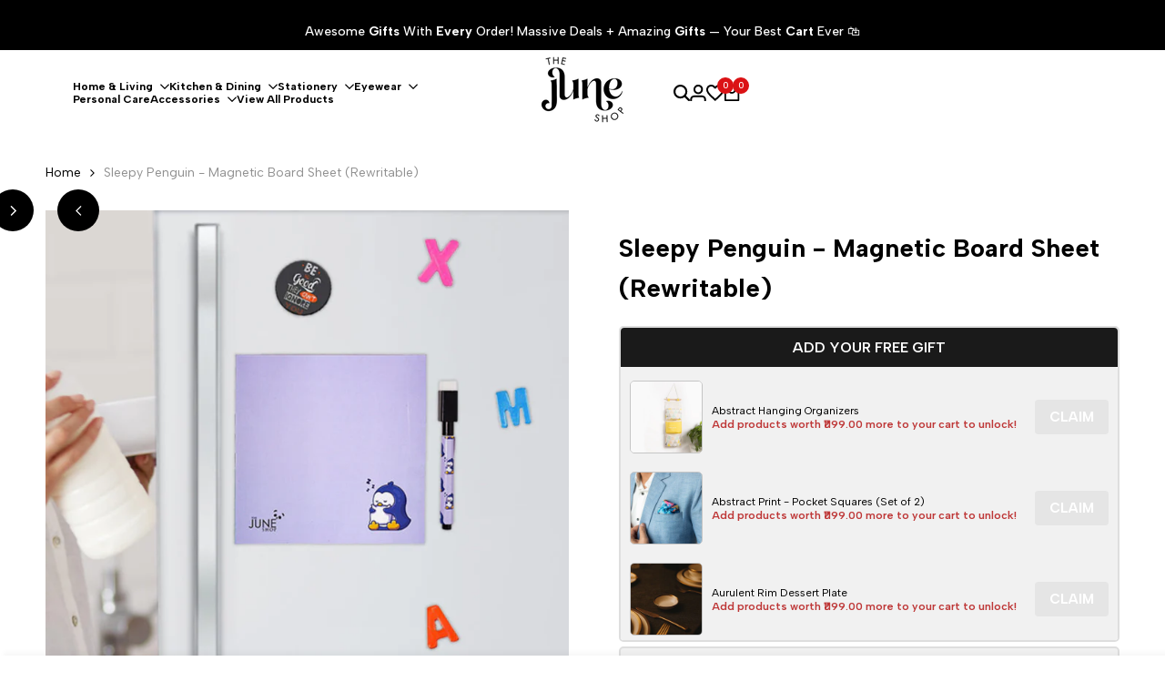

--- FILE ---
content_type: text/html; charset=utf-8
request_url: https://thejuneshop.com/products/sleepy-penguin-magnetic-board-sheet-rewritable
body_size: 74162
content:
<!doctype html><html class="no-js hdt-pr-img__effect-zoom hdt-badge__shape-round dir--ltr hdt-minimal-products hdt-hidden-products-wishlist hdt-hidden-products-compare" lang="en" dir="ltr">
  <head>
    <script async crossorigin fetchpriority="high" src="/cdn/shopifycloud/importmap-polyfill/es-modules-shim.2.4.0.js"></script>
<script>
       function onCheckoutNow(e) {
         const dialog = document.querySelector('#CartDrawer');
      const cart = document.querySelector('#CartDrawer');
         if (dialog?.hasAttribute('open')) {
           cart.close?.();
           setTimeout(() => {
             onCheckoutClick(e);
           }, 500);
         } else {
           onCheckoutClick(e);
         }
       }
    </script>
    

<script>

window.merchantInfo  = {
        mid: "19g6jlm0bdgcd",
        environment: "production",
        type: "merchantInfo",
  		storeId: "17755799606",
  		fbpixel: "891445037922083",
      }
var productFormSelector = '';
var cart = {"note":null,"attributes":{},"original_total_price":0,"total_price":0,"total_discount":0,"total_weight":0.0,"item_count":0,"items":[],"requires_shipping":false,"currency":"INR","items_subtotal_price":0,"cart_level_discount_applications":[],"checkout_charge_amount":0}
var templateName = 'product'
</script>

<script src="https://pdp.gokwik.co/merchant-integration/build/merchant.integration.js?v4"></script>
<script async type="text/javascript" data-src="https://analytics.gokwik.co/analytics.js" id="gokwikHeaderAnalytics"></script>
<script async type="text/javascript" data-src="http://ajax.googleapis.com/ajax/libs/jquery/1.9.1/jquery.min.js"></script>
<script>
   let  targetNode = document.querySelector('html')
  const sideCartCallback = function(mutationList){
      mutationList.forEach((mutation) => {
        let check=document.querySelector(".btn.btn--full.add-to-cart.btn--secondary")?.innerText;
          mutation.addedNodes.forEach((added_node) => {
            if(check=="Sold Out"){
              $('#gokwik-buy-now').prop('disabled', true);
               $('#gokwik-buy-now').addClass('disabled');
            }else{
              $('#gokwik-buy-now').prop('disabled', false);
              $('#gokwik-buy-now').removeClass('disabled');
}
          })
      })
    }
     const config = { attributes: true, childList: true, subtree: true };
      const customBtn = new MutationObserver(sideCartCallback)
      customBtn.observe(targetNode, config)
</script>
<style>

.gokwik-checkout {
  width: 100%;
  display: flex;
  justify-content: center;
  flex-direction: column;
  align-items: end;
  margin-bottom: 10px;
}

.gokwik-checkout button {
    max-width: 100%;
    width: 100%;
    border: none;
    display: flex;
    justify-content: center;
    align-items: center;
    background: #000000 !important;
    position: relative;
    margin: 0;
    padding: 5px 10px;
    height: 47.47px;
}

#gokwik-buy-now.disabled, .gokwik-disabled{
  opacity:0.5;
  cursor: not-allowed;
  }
  .gokwik-checkout button:focus {
  outline: none;
}
.gokwik-checkout button > span {
  display: flex;
}
.gokwik-checkout button > span.btn-text {
  display: flex;
  font-weight: 900 !important;
  flex-direction: column;
  color: #ffffff;
  align-items: flex-start;
}
.gokwik-checkout button > span.btn-text > span:last-child {
	padding-top: 2px;
    font-size: 10px;
    line-height: 10px;
    text-transform: initial;
}
.gokwik-checkout button > span.btn-text > span:first-child {
   font-size: 17px;
  font-weight: 500;
}
.gokwik-checkout button > span.pay-opt-icon img:first-child {
  margin-right: 10px;
  margin-left: 10px;
}
/*   Additional */

 
 @media (max-width: 768px)
{
  .gokwik-checkout button {
  height:40.47px;
}
  .gokwik-checkout button > span.btn-text > span:first-child {
   font-size: 15px;
}
   #gokwik-buy-now {
    font-size: 15px!important;
 }
}

  

/* Loader CSS */
  #btn-loader{
    display: none;
    position: absolute;
    top: 0;
    bottom: 0;
    left: 0;
    right: 0;
    justify-content: center;
    align-items: center;
    background:#000000;
  } 

.cir-loader,
.cir-loader:after {
  border-radius: 50%;
  width: 35px;
  height: 35px;
}
.cir-loader {
  margin: 6px auto;
  font-size: 10px;
  position: relative;
  text-indent: -9999em;
  border-top: 0.5em solid rgba(255, 255, 255, 0.2);
  border-right: 0.5em solid rgba(255, 255, 255, 0.2);
  border-bottom: 0.5em solid rgba(255, 255, 255, 0.2);
  border-left: 0.5em solid #ffffff;
  -webkit-transform: translateZ(0);
  -ms-transform: translateZ(0);
  transform: translateZ(0);
  -webkit-animation: load8 1.1s infinite linear;
  animation: load8 1.1s infinite linear;
}
@-webkit-keyframes load8 {
  0% {
    -webkit-transform: rotate(0deg);
    transform: rotate(0deg);
  }
  100% {
    -webkit-transform: rotate(360deg);
    transform: rotate(360deg);
  }
}
@keyframes load8 {
  0% {
    -webkit-transform: rotate(0deg);
    transform: rotate(0deg);
  }
  100% {
    -webkit-transform: rotate(360deg);
    transform: rotate(360deg);
  }
}
</style> 


<meta charset="utf-8">
    <meta http-equiv="X-UA-Compatible" content="IE=edge">
    <meta name="viewport" content="width=device-width,initial-scale=1">
    <meta name="theme-color" content="">
    <link rel="canonical" href="https://thejuneshop.com/products/sleepy-penguin-magnetic-board-sheet-rewritable"><link rel="icon" type="image/png" href="//thejuneshop.com/cdn/shop/files/flits_invoice_logo.png?crop=center&height=32&v=1715761717&width=32">
      <link rel="apple-touch-icon" href="//thejuneshop.com/cdn/shop/files/flits_invoice_logo.png?crop=center&height=48&v=1715761717&width=48"><link rel="preconnect" href="https://fonts.shopifycdn.com" crossorigin><link rel="preconnect" href="https://fonts.googleapis.com">
<link rel="preconnect" href="https://fonts.gstatic.com" crossorigin="">
<link href="https://fonts.googleapis.com/css2?family=Albert+Sans:ital,wght@0,100..900;1,100..900&amp;family=Playfair+Display:ital,wght@0,400..900;1,400..900&amp;family=Poppins:ital,wght@0,100;0,200;0,300;0,400;0,500;0,600;0,700;0,800;0,900;1,100;1,200;1,300;1,400;1,500;1,600;1,700;1,800;1,900&amp;display=swap" rel="stylesheet"><title>
      Sleepy Penguin - Magnetic Board Sheet (Rewritable)
 &ndash; The June Shop</title><meta name="description" content="Manage your way around your kitchen smoothly or forgetting what to buy on your next grocery shopping trip? or you can leave a sweet notes and messages on it. Use our very own Mini Magnetic Board on your refrigerator and note down all your lists. It comes with a whiteboard marker pen (which is also magnetic!) and an era">
<!-- /snippets/social-meta-tags.liquid -->

<meta property="og:site_name" content="The June Shop">
<meta property="og:url" content="https://thejuneshop.com/products/sleepy-penguin-magnetic-board-sheet-rewritable">
<meta property="og:title" content="Sleepy Penguin - Magnetic Board Sheet (Rewritable)">
<meta property="og:type" content="product">
<meta property="og:description" content="Manage your way around your kitchen smoothly or forgetting what to buy on your next grocery shopping trip? or you can leave a sweet notes and messages on it. Use our very own Mini Magnetic Board on your refrigerator and note down all your lists. It comes with a whiteboard marker pen (which is also magnetic!) and an era"><meta property="og:image" content="http://thejuneshop.com/cdn/shop/files/Penguin_385f6906-06ae-4ec7-bf36-d1313ea02eb1.jpg?v=1695945218">
  <meta property="og:image:secure_url" content="https://thejuneshop.com/cdn/shop/files/Penguin_385f6906-06ae-4ec7-bf36-d1313ea02eb1.jpg?v=1695945218">
  <meta property="og:image:width" content="800">
  <meta property="og:image:height" content="800"><meta property="og:price:amount" content="399">
  <meta property="og:price:currency" content="INR"><meta name="twitter:site" content="@https://twitter.com/thejuneshopind"><meta name="twitter:card" content="summary_large_image">
<meta name="twitter:title" content="Sleepy Penguin - Magnetic Board Sheet (Rewritable)">
<meta name="twitter:description" content="Manage your way around your kitchen smoothly or forgetting what to buy on your next grocery shopping trip? or you can leave a sweet notes and messages on it. Use our very own Mini Magnetic Board on your refrigerator and note down all your lists. It comes with a whiteboard marker pen (which is also magnetic!) and an era">
<script>
  window.themeHDN = {
    settings: {
      shopCurency: "INR",
      currencyFormat: "\u003cspan class=transcy-money\u003eRs. {{amount_no_decimals}}\u003c\/span\u003e",
      moneyFormat: "\u003cspan class=transcy-money\u003eRs. {{amount_no_decimals}}\u003c\/span\u003e",
      moneyWithCurrencyFormat: "\u003cspan class=transcy-money\u003eRs. {{amount_no_decimals}}\u003c\/span\u003e",
      pageType: `product`,
      actionAfterATC: `open_cart_drawer`,
      currencyCodeEnabled: false,
      autoCurrencies: false,
      currencyRound: false,
      revealInView: true
      , shopTimezone: "+0530"}
  };
  document.documentElement.className = document.documentElement.className.replace('no-js', 'js');if (themeHDN.settings.revealInView && matchMedia("motion")) {
    document.querySelector('html').classList.add('hdt-reveal-in-view')
  }
</script>
<script type="importmap">
  {
    "imports": {
      "@theme/libs": "//thejuneshop.com/cdn/shop/t/100/assets/libs.min.js?v=94278592681068290511754546850",
      "@theme/events": "//thejuneshop.com/cdn/shop/t/100/assets/events.js?v=100538140216376741181754546849",
      "@theme/global": "//thejuneshop.com/cdn/shop/t/100/assets/global.min.js?v=27580842485238559211754546849",
      "@theme/psw": "//thejuneshop.com/cdn/shop/t/100/assets/es-psw.min.js?v=56831319481966336101754546849",
      "@theme/dayjs": "//thejuneshop.com/cdn/shop/t/100/assets/day.min.js?v=105690777647603308301754546849"
    }
  }
</script>
<link rel="modulepreload" href="//thejuneshop.com/cdn/shop/t/100/assets/libs.min.js?v=94278592681068290511754546850">
<link rel="modulepreload" href="//thejuneshop.com/cdn/shop/t/100/assets/global.min.js?v=27580842485238559211754546849">
<script type="module" src="//thejuneshop.com/cdn/shop/t/100/assets/libs.min.js?v=94278592681068290511754546850" fetchpriority="high"></script>
<link rel="modulepreload" href="//thejuneshop.com/cdn/shop/t/100/assets/events.js?v=100538140216376741181754546849">
<link rel="modulepreload" href="//thejuneshop.com/cdn/shop/t/100/assets/es-psw.min.js?v=56831319481966336101754546849">
<style data-shopify>:root {
    --aspect-ratiocus1: 0.716;
    --scrollbar-w: 0px;
    /* Spacing */
    --spacing-0-2: 0.2rem; /* 2px */
    --spacing-0-4: 0.4rem; /* 4px */
    --spacing-0-6: 0.6rem; /* 6px */
    --spacing-0-8: 0.8rem; /* 8px */
    --spacing-1: 1rem; /* 10px */
    --spacing-1-2: 1.2rem; /* 12px */
    --spacing-1-4: 1.4rem; /* 14px */
    --spacing-1-6: 1.6rem; /* 16px */
    --spacing-1-8: 1.8rem; /* 18px */
    --spacing-2: 2rem; /* 20px */
    --spacing-2-2: 2.2rem; /* 22px */
    --spacing-2-4: 2.4rem; /* 24px */
    --spacing-2-6: 2.6rem; /* 26px */
    --spacing-2-8: 2.8rem; /* 28px */
    --spacing-3: 3rem; /* 30px */
    --spacing-3-2: 3.2rem; /* 32px */
    --spacing-3-4: 3.4rem; /* 34px */
    --spacing-3-6: 3.6rem; /* 36px */
    --spacing-3-8: 3.8rem; /* 38px */
    --spacing-4: 4rem; /* 40px */
    --spacing-4-2: 4.2rem; /* 42px */
    --spacing-4-4: 4.4rem; /* 44px */
    --spacing-4-8: 4.8rem; /* 48px */
    --spacing-5: 5rem; /* 50px */
    --spacing-5-6: 5.6rem; /* 56px */
    --spacing-6: 6rem; /* 60px */
    --spacing-6-4: 6.4rem; /* 64px */
    --spacing-7: 7rem; /* 70px */
    --spacing-7-2: 7.2rem; /* 72px */
    --spacing-8: 8rem; /* 80px */
    --spacing-9: 9rem; /* 90px */
    --spacing-10: 10rem; /* 100px */
    /* Colors */
    --color-base-background: 255 255 255;
    --color-base-text: 0 0 0;
    --color-focus: 219 18 21;
    --payment-terms-background-color: rgb(255 255 255);

    /* Product badge colors */
    --color-on-sale-badge-background: 219 18 21;
    --color-on-sale-badge-text: 255 255 255;
    --color-new-badge-background: 72 212 187;
    --color-new-badge-text: 255 255 255;
    --color-sold-out-badge-background: 219 18 21;
    --color-sold-out-badge-text: 255 255 255;
    --color-pre-order-badge-background: 0 177 18;
    --color-pre-order-badge-text: 255 255 255;
    --color-custom-badge-background: 100 36 255;
    --color-custom-badge-text: 255 255 255;

    /* Notices colors */
    --color-tooltip-background: 35 35 35;
    --color-tooltip-text: 255 255 255;
    --color-success-background: 232 240 233;
    --color-success-text: 66 132 69;
    --color-warning-background: 251 246 234;
    --color-warning-text: 224 178 82;
    --color-error-background: 251 227 227;
    --color-error-text: 219 18 21;--f_family_1: "Albert Sans",  serif;--f_family_2: "Playfair Display",  serif;--f_family_3: "Poppins",  serif;--f_family: var(--f_family_1);/* --bs-font-sans-serif: var(--f_family); */

    --font-body-family: var(--f_family);
    --font-body-weight: 400;
    --font-body-weight-bold: 700;

    --font-heading-family: var('Albert Sans', sans-serif);
    --font-heading-weight: 400;

    --font-body-line-height: 1.6;
    --font-body-spacing: 0.0em;
    --font-heading-scale: 1.0;
    --font-heading-line-height: 1.2;
    --font-heading-spacing: 0.0em;
    --button-line-height: 1.2;

    --h0-size: 7.4rem;
    --h1-size: 6.4rem;
    --h2-size: 5.4rem;
    --h3-size: 4.2rem;
    --h4-size: 3.4rem;
    --h5-size: 2.8rem;
    --h6-size: 1.8rem;

    --h0-size-mb: 2.8rem;
    --h1-size-mb: 2.8rem;
    --h2-size-mb: 2.5rem;
    --h3-size-mb: 2.4rem;
    --h4-size-mb: 2.2rem;
    --h5-size-mb: 2.0rem;
    --h6-size-mb: 1.6rem;

    /* Font sizes */
    --text-xs: 1.0rem;
    --text-sm: 1.2rem;
    --text-base: 1.4rem;
    --text-lg: 1.6rem;
    --text-xl: 1.8rem;
    --text-2xl: 2.0rem;
    --text-4xl: 2.2rem;
    --text-6xl: 2.4rem;
    --text-8xl: 2.6rem;
    --text-10xl: 2.8rem;
    --text-12xl: 3.0rem;
    /* Font Weight */
    --font-light: 300;
    --font-normal: 400;
    --font-medium: 500;
    --font-semibold: 600;
    --font-bold: 700;
    --font-extrabold: 800;
    --font-black: 900;
    --spacing-x: 15px;
    --spacing-y: 15px;

    --container-max-width: 144rem;
    --container-max-width-padding-lg: 154rem;
    --container-max-width-padding-md: 150rem;
    --container-width-margin: 0rem;
    --spacing-sections-desktop: 0px;
    --spacing-sections-mobile: 0px;

    /* Border Radius */
    --radius-2xs: 0.33333333333333337rem;
    --radius-xs: 0.5rem;
    --radius-sm: 1.0rem;
    --radius: 2.0rem;
    --radius-lg: 4.0rem;
    --radius-full: 9999px;
    --radius-button: 0.3rem;
    --radius-input: 0.3rem;
    --radius-product-card: 1.0rem;
    --radius-product-media: 1.0rem;
    --radius-collection-card: 1.0rem;
    --radius-blog-card: 1.0rem;

    --padding-block-input: var(--spacing-0-6);
    --padding-inline-input: var(--spacing-1);
    --height-input: var(--spacing-4-2);
    --thickness-btn: 0.2rem;

    --cursor-zoom-in-icon: url(//thejuneshop.com/cdn/shop/t/100/assets/cursor-zoom-in.svg?v=88807523373575012131754546849);
    --cursor-close-svg-url: url(//thejuneshop.com/cdn/shop/t/100/assets/cursor-close.svg?v=47636334999695629861754546849);

    /* RTL support */
      --value-logical-flip: 1;
      --value-origin-start: left;
      --value-origin-end: right;}

  /* Color schemes */
  [color-scheme="scheme-1"] {
      --color-background: 255 255 255;
      --gradient-background: #ffffff;
      --color-background2: 238 238 238;

      --color-foreground: 0 0 0;
      --color-foreground2: 144 144 144;
      --color-accent: 219 18 21;
      --color-secondary: 191 191 191;
      --color-tertiary: 128 128 128;

      --color-button: 0 0 0;
      --color-button-text: 255 255 255;
      --color-button-border: 0 0 0;
      --color-secondary-button: 255 255 255;
      --color-secondary-button-text: 0 0 0;

      --hdt-btn-secondary-color: 76 76 76;
      --hdt-btn-secondary-bg: 191 191 191;

      --hdt-btn-tertiary-color: 51 51 51;
      --hdt-btn-tertiary-bg: 128 128 128;
      --color-secondary-brightness: 255 255 255;
      --color-link: 0 0 0;
      --color-accent: 219 18 21;
      --color-line-border: 0 0 0;
      --color-overlay: 0 0 0;
      --payment-terms-background-color: rgb(255 255 255);
      /* Product colors */
      --color-pr-price: 0 0 0;
      --color-pr-sale-price: 219 18 21;
      --color-pr-text: 0 0 0;
      --color-pr-rating: ;
      /* Input colors */
      --color-input-primary: 255 255 255;
      --color-input-secondary: 0 0 0;
    }
  [color-scheme="scheme-2"] {
      --color-background: 255 255 255;
      --gradient-background: #ffffff;
      --color-background2: 255 255 255;

      --color-foreground: 0 0 0;
      --color-foreground2: 84 84 84;
      --color-accent: 219 18 21;
      --color-secondary: 64 64 64;
      --color-tertiary: 128 128 128;

      --color-button: 255 255 255;
      --color-button-text: 0 0 0;
      --color-button-border: 235 235 235;
      --color-secondary-button: 255 255 255;
      --color-secondary-button-text: 0 0 0;

      --hdt-btn-secondary-color: 217 217 217;
      --hdt-btn-secondary-bg: 64 64 64;

      --hdt-btn-tertiary-color: 230 230 230;
      --hdt-btn-tertiary-bg: 128 128 128;
      --color-secondary-brightness: 255 255 255;
      --color-link: 0 0 0;
      --color-accent: 219 18 21;
      --color-line-border: 238 238 238;
      --color-overlay: 0 0 0;
      --payment-terms-background-color: rgb(255 255 255);
      /* Product colors */
      --color-pr-price: 0 0 0;
      --color-pr-sale-price: 219 18 21;
      --color-pr-text: 0 0 0;
      --color-pr-rating: ;
      /* Input colors */
      --color-input-primary: 255 255 255;
      --color-input-secondary: 0 0 0;
    }
  [color-scheme="scheme-3"] {
      --color-background: 255 255 255;
      --gradient-background: #ffffff;
      --color-background2: 255 255 255;

      --color-foreground: 0 0 0;
      --color-foreground2: 0 0 0;
      --color-accent: 219 18 21;
      --color-secondary: 64 64 64;
      --color-tertiary: 128 128 128;

      --color-button: 242 242 242;
      --color-button-text: 0 0 0;
      --color-button-border: 242 242 242;
      --color-secondary-button: 255 255 255;
      --color-secondary-button-text: 0 0 0;

      --hdt-btn-secondary-color: 217 217 217;
      --hdt-btn-secondary-bg: 64 64 64;

      --hdt-btn-tertiary-color: 230 230 230;
      --hdt-btn-tertiary-bg: 128 128 128;
      --color-secondary-brightness: 255 255 255;
      --color-link: 0 0 0;
      --color-accent: 219 18 21;
      --color-line-border: 238 238 238;
      --color-overlay: 0 0 0;
      --payment-terms-background-color: rgb(255 255 255);
      /* Product colors */
      --color-pr-price: 0 0 0;
      --color-pr-sale-price: 219 18 21;
      --color-pr-text: 0 0 0;
      --color-pr-rating: ;
      /* Input colors */
      --color-input-primary: 255 255 255;
      --color-input-secondary: 0 0 0;
    }
  [color-scheme="scheme-4"] {
      --color-background: 245 245 245;
      --gradient-background: #f5f5f5;
      --color-background2: 255 255 255;

      --color-foreground: 0 0 0;
      --color-foreground2: 84 84 84;
      --color-accent: 219 18 21;
      --color-secondary: 191 191 191;
      --color-tertiary: 128 128 128;

      --color-button: 0 0 0;
      --color-button-text: 255 255 255;
      --color-button-border: 0 0 0;
      --color-secondary-button: 245 245 245;
      --color-secondary-button-text: 0 0 0;

      --hdt-btn-secondary-color: 76 76 76;
      --hdt-btn-secondary-bg: 191 191 191;

      --hdt-btn-tertiary-color: 51 51 51;
      --hdt-btn-tertiary-bg: 128 128 128;
      --color-secondary-brightness: 255 255 255;
      --color-link: 0 0 0;
      --color-accent: 219 18 21;
      --color-line-border: 235 235 235;
      --color-overlay: 0 0 0;
      --payment-terms-background-color: rgb(245 245 245);
      /* Product colors */
      --color-pr-price: 0 0 0;
      --color-pr-sale-price: 219 18 21;
      --color-pr-text: 0 0 0;
      --color-pr-rating: ;
      /* Input colors */
      --color-input-primary: 255 255 255;
      --color-input-secondary: 144 144 144;
    }
  [color-scheme="scheme-5"] {
      --color-background: 251 247 240;
      --gradient-background: #fbf7f0;
      --color-background2: 251 247 240;

      --color-foreground: 0 0 0;
      --color-foreground2: 69 83 94;
      --color-accent: 219 18 21;
      --color-secondary: 191 191 191;
      --color-tertiary: 128 128 128;

      --color-button: 0 0 0;
      --color-button-text: 255 255 255;
      --color-button-border: 0 0 0;
      --color-secondary-button: 251 247 240;
      --color-secondary-button-text: 0 0 0;

      --hdt-btn-secondary-color: 76 76 76;
      --hdt-btn-secondary-bg: 191 191 191;

      --hdt-btn-tertiary-color: 51 51 51;
      --hdt-btn-tertiary-bg: 128 128 128;
      --color-secondary-brightness: 255 255 255;
      --color-link: 0 0 0;
      --color-accent: 219 18 21;
      --color-line-border: 0 0 0;
      --color-overlay: 0 0 0;
      --payment-terms-background-color: rgb(251 247 240);
      /* Product colors */
      --color-pr-price: 0 0 0;
      --color-pr-sale-price: 219 18 21;
      --color-pr-text: 0 0 0;
      --color-pr-rating: ;
      /* Input colors */
      --color-input-primary: 255 255 255;
      --color-input-secondary: 104 104 104;
    }
  [color-scheme="scheme-67a7ca9f-3333-4245-b79f-2e9849d7e615"] {
      --color-background: 0 0 0;
      --gradient-background: #000000;
      --color-background2: 68 68 68;

      --color-foreground: 255 255 255;
      --color-foreground2: 255 255 255;
      --color-accent: 219 18 21;
      --color-secondary: 191 191 191;
      --color-tertiary: 128 128 128;

      --color-button: 255 255 255;
      --color-button-text: 255 255 255;
      --color-button-border: 255 255 255;
      --color-secondary-button: 0 0 0;
      --color-secondary-button-text: 255 255 255;

      --hdt-btn-secondary-color: 76 76 76;
      --hdt-btn-secondary-bg: 191 191 191;

      --hdt-btn-tertiary-color: 51 51 51;
      --hdt-btn-tertiary-bg: 128 128 128;
      --color-secondary-brightness: 0 0 0;
      --color-link: 255 255 255;
      --color-accent: 219 18 21;
      --color-line-border: 68 68 68;
      --color-overlay: 0 0 0;
      --payment-terms-background-color: rgb(0 0 0);
      /* Product colors */
      --color-pr-price: 255 255 255;
      --color-pr-sale-price: 219 18 21;
      --color-pr-text: 255 255 255;
      --color-pr-rating: ;
      /* Input colors */
      --color-input-primary: 255 255 255;
      --color-input-secondary: 144 144 144;
    }
  [color-scheme="scheme-4f7d5921-8567-40ac-8211-ef87792674d6"] {
      --color-background: 252 255 178;
      --gradient-background: #fcffb2;
      --color-background2: 255 255 255;

      --color-foreground: 0 0 0;
      --color-foreground2: 84 84 84;
      --color-accent: 219 18 21;
      --color-secondary: 191 191 191;
      --color-tertiary: 128 128 128;

      --color-button: 0 0 0;
      --color-button-text: 255 255 255;
      --color-button-border: 0 0 0;
      --color-secondary-button: 252 255 178;
      --color-secondary-button-text: 0 0 0;

      --hdt-btn-secondary-color: 76 76 76;
      --hdt-btn-secondary-bg: 191 191 191;

      --hdt-btn-tertiary-color: 51 51 51;
      --hdt-btn-tertiary-bg: 128 128 128;
      --color-secondary-brightness: 255 255 255;
      --color-link: 0 0 0;
      --color-accent: 219 18 21;
      --color-line-border: 238 238 238;
      --color-overlay: 255 255 255;
      --payment-terms-background-color: rgb(252 255 178);
      /* Product colors */
      --color-pr-price: 0 0 0;
      --color-pr-sale-price: 219 18 21;
      --color-pr-text: 0 0 0;
      --color-pr-rating: ;
      /* Input colors */
      --color-input-primary: 255 255 255;
      --color-input-secondary: 144 144 144;
    }
  [color-scheme="scheme-4f7d5921-8567-40ac-8211-ef87792674d3"] {
      --color-background: 255 255 255;
      --gradient-background: #ffffff;
      --color-background2: 242 242 242;

      --color-foreground: 0 0 0;
      --color-foreground2: 255 255 255;
      --color-accent: 219 18 21;
      --color-secondary: 191 191 191;
      --color-tertiary: 128 128 128;

      --color-button: 219 18 21;
      --color-button-text: 255 255 255;
      --color-button-border: 219 18 21;
      --color-secondary-button: 255 255 255;
      --color-secondary-button-text: 0 0 0;

      --hdt-btn-secondary-color: 76 76 76;
      --hdt-btn-secondary-bg: 191 191 191;

      --hdt-btn-tertiary-color: 51 51 51;
      --hdt-btn-tertiary-bg: 128 128 128;
      --color-secondary-brightness: 255 255 255;
      --color-link: 0 0 0;
      --color-accent: 219 18 21;
      --color-line-border: 235 235 235;
      --color-overlay: 0 0 0;
      --payment-terms-background-color: rgb(255 255 255);
      /* Product colors */
      --color-pr-price: 0 0 0;
      --color-pr-sale-price: 219 18 21;
      --color-pr-text: 0 0 0;
      --color-pr-rating: ;
      /* Input colors */
      --color-input-primary: 255 255 255;
      --color-input-secondary: 144 144 144;
    }
  [color-scheme="scheme-d3d44db8-3bcf-499e-a2ed-d652eaa913f1"] {
      --color-background: 190 231 183;
      --gradient-background: #bee7b7;
      --color-background2: 242 242 242;

      --color-foreground: 0 0 0;
      --color-foreground2: 84 84 84;
      --color-accent: 219 18 21;
      --color-secondary: 191 191 191;
      --color-tertiary: 128 128 128;

      --color-button: 0 0 0;
      --color-button-text: 255 255 255;
      --color-button-border: 0 0 0;
      --color-secondary-button: 190 231 183;
      --color-secondary-button-text: 0 0 0;

      --hdt-btn-secondary-color: 76 76 76;
      --hdt-btn-secondary-bg: 191 191 191;

      --hdt-btn-tertiary-color: 51 51 51;
      --hdt-btn-tertiary-bg: 128 128 128;
      --color-secondary-brightness: 255 255 255;
      --color-link: 0 0 0;
      --color-accent: 219 18 21;
      --color-line-border: 235 235 235;
      --color-overlay: 0 0 0;
      --payment-terms-background-color: rgb(190 231 183);
      /* Product colors */
      --color-pr-price: 0 0 0;
      --color-pr-sale-price: 219 18 21;
      --color-pr-text: 0 0 0;
      --color-pr-rating: ;
      /* Input colors */
      --color-input-primary: 255 255 255;
      --color-input-secondary: 144 144 144;
    }
  [color-scheme="scheme-3fd2c3d1-d752-42b9-a4d2-17bfc10b6555"] {
      --color-background: 249 245 239;
      --gradient-background: #f9f5ef;
      --color-background2: 242 242 242;

      --color-foreground: 0 0 0;
      --color-foreground2: 84 84 84;
      --color-accent: 219 18 21;
      --color-secondary: 191 191 191;
      --color-tertiary: 128 128 128;

      --color-button: 0 0 0;
      --color-button-text: 255 255 255;
      --color-button-border: 0 0 0;
      --color-secondary-button: 249 245 239;
      --color-secondary-button-text: 0 0 0;

      --hdt-btn-secondary-color: 76 76 76;
      --hdt-btn-secondary-bg: 191 191 191;

      --hdt-btn-tertiary-color: 51 51 51;
      --hdt-btn-tertiary-bg: 128 128 128;
      --color-secondary-brightness: 255 255 255;
      --color-link: 0 0 0;
      --color-accent: 219 18 21;
      --color-line-border: 235 235 235;
      --color-overlay: 0 0 0;
      --payment-terms-background-color: rgb(249 245 239);
      /* Product colors */
      --color-pr-price: 0 0 0;
      --color-pr-sale-price: 219 18 21;
      --color-pr-text: 0 0 0;
      --color-pr-rating: ;
      /* Input colors */
      --color-input-primary: 255 255 255;
      --color-input-secondary: 144 144 144;
    }
  [color-scheme="scheme-8fdd877f-5baf-4d4e-b881-1af3d95440a0"] {
      --color-background: 248 242 234;
      --gradient-background: #f8f2ea;
      --color-background2: 255 255 255;

      --color-foreground: 0 0 0;
      --color-foreground2: 0 0 0;
      --color-accent: 219 18 21;
      --color-secondary: 191 191 191;
      --color-tertiary: 128 128 128;

      --color-button: 0 0 0;
      --color-button-text: 255 255 255;
      --color-button-border: 0 0 0;
      --color-secondary-button: 248 242 234;
      --color-secondary-button-text: 0 0 0;

      --hdt-btn-secondary-color: 76 76 76;
      --hdt-btn-secondary-bg: 191 191 191;

      --hdt-btn-tertiary-color: 51 51 51;
      --hdt-btn-tertiary-bg: 128 128 128;
      --color-secondary-brightness: 255 255 255;
      --color-link: 0 0 0;
      --color-accent: 219 18 21;
      --color-line-border: 235 235 235;
      --color-overlay: 0 0 0;
      --payment-terms-background-color: rgb(248 242 234);
      /* Product colors */
      --color-pr-price: 0 0 0;
      --color-pr-sale-price: 219 18 21;
      --color-pr-text: 0 0 0;
      --color-pr-rating: ;
      /* Input colors */
      --color-input-primary: 255 255 255;
      --color-input-secondary: 144 144 144;
    }
  [color-scheme="scheme-e8b59789-1990-48eb-9849-9823c4aee9e2"] {
      --color-background: 255 255 255;
      --gradient-background: #ffffff;
      --color-background2: 242 242 242;

      --color-foreground: 255 255 255;
      --color-foreground2: 0 0 0;
      --color-accent: 219 18 21;
      --color-secondary: 191 191 191;
      --color-tertiary: 128 128 128;

      --color-button: 0 0 0;
      --color-button-text: 255 255 255;
      --color-button-border: 0 0 0;
      --color-secondary-button: 255 255 255;
      --color-secondary-button-text: 0 0 0;

      --hdt-btn-secondary-color: 76 76 76;
      --hdt-btn-secondary-bg: 191 191 191;

      --hdt-btn-tertiary-color: 51 51 51;
      --hdt-btn-tertiary-bg: 128 128 128;
      --color-secondary-brightness: 255 255 255;
      --color-link: 0 0 0;
      --color-accent: 219 18 21;
      --color-line-border: 235 235 235;
      --color-overlay: 0 0 0;
      --payment-terms-background-color: rgb(255 255 255);
      /* Product colors */
      --color-pr-price: 0 0 0;
      --color-pr-sale-price: 219 18 21;
      --color-pr-text: 0 0 0;
      --color-pr-rating: ;
      /* Input colors */
      --color-input-primary: 255 255 255;
      --color-input-secondary: 0 0 0;
    }
  

  @media screen and (min-width: 768px) {
    :root {
    /* Font sizes */
    --text-xs: 1.0rem;
    --text-sm: 1.2rem;
    --text-base: 1.4rem;
    --text-lg: 1.6rem;
    --text-xl: 1.8rem;
    --text-2xl: 2.0rem;
    --text-4xl: 2.2rem;
    --text-6xl: 2.4rem;
    --text-8xl: 2.6rem;
    --text-10xl: 2.8rem;
    --text-12xl: 3.0rem;
    --spacing-x: 30px;
    --spacing-y: 30px;
    }
  }
  .hdt-btn--size-custom-1 {
    --padding-button: 5px 16px; --height-button: 44px; --font-size-button: 14px;--min-width-btn: 100px; --min-width-btn-dt: 100px;
  }
</style>

<link href="//thejuneshop.com/cdn/shop/t/100/assets/base.css?v=55035744939037039791754562332" rel="stylesheet" type="text/css" media="all" />

<link href="//thejuneshop.com/cdn/shop/t/100/assets/theme.css?v=21023793322802638751754546850" rel="stylesheet" type="text/css" media="all" /><link href="//thejuneshop.com/cdn/shop/t/100/assets/hdt-product-card.scss.css?v=132082744539563901601754546850" rel="stylesheet" type="text/css" media="all" /><script>window.performance && window.performance.mark && window.performance.mark('shopify.content_for_header.start');</script><meta name="google-site-verification" content="Etieaxk3w7AdKYIqATYXGyt0EUTeLUYapLoM97HDLh8">
<meta id="shopify-digital-wallet" name="shopify-digital-wallet" content="/17755799606/digital_wallets/dialog">
<meta id="in-context-paypal-metadata" data-shop-id="17755799606" data-venmo-supported="false" data-environment="production" data-locale="en_US" data-paypal-v4="true" data-currency="INR">
<link rel="alternate" hreflang="x-default" href="https://thejuneshop.com/products/sleepy-penguin-magnetic-board-sheet-rewritable">
<link rel="alternate" hreflang="en" href="https://thejuneshop.com/products/sleepy-penguin-magnetic-board-sheet-rewritable">
<link rel="alternate" hreflang="en-DE" href="https://thejuneshop.com/en-de/products/sleepy-penguin-magnetic-board-sheet-rewritable">
<link rel="alternate" hreflang="en-SA" href="https://thejuneshop.com/en-sa/products/sleepy-penguin-magnetic-board-sheet-rewritable">
<link rel="alternate" hreflang="en-SG" href="https://thejuneshop.com/en-sg/products/sleepy-penguin-magnetic-board-sheet-rewritable">
<link rel="alternate" hreflang="en-AE" href="https://thejuneshop.com/en-ae/products/sleepy-penguin-magnetic-board-sheet-rewritable">
<link rel="alternate" hreflang="en-GB" href="https://thejuneshop.com/en-gb/products/sleepy-penguin-magnetic-board-sheet-rewritable">
<link rel="alternate" type="application/json+oembed" href="https://thejuneshop.com/products/sleepy-penguin-magnetic-board-sheet-rewritable.oembed">
<script async="async" src="/checkouts/internal/preloads.js?locale=en-IN"></script>
<script id="shopify-features" type="application/json">{"accessToken":"c1fcf5ffe2712258425fbf7503f74360","betas":["rich-media-storefront-analytics"],"domain":"thejuneshop.com","predictiveSearch":true,"shopId":17755799606,"locale":"en"}</script>
<script>var Shopify = Shopify || {};
Shopify.shop = "the-june-shop-test.myshopify.com";
Shopify.locale = "en";
Shopify.currency = {"active":"INR","rate":"1.0"};
Shopify.country = "IN";
Shopify.theme = {"name":"TJS New Theme","id":141909622979,"schema_name":"Ecomus","schema_version":"2.0.2.1","theme_store_id":null,"role":"main"};
Shopify.theme.handle = "null";
Shopify.theme.style = {"id":null,"handle":null};
Shopify.cdnHost = "thejuneshop.com/cdn";
Shopify.routes = Shopify.routes || {};
Shopify.routes.root = "/";</script>
<script type="module">!function(o){(o.Shopify=o.Shopify||{}).modules=!0}(window);</script>
<script>!function(o){function n(){var o=[];function n(){o.push(Array.prototype.slice.apply(arguments))}return n.q=o,n}var t=o.Shopify=o.Shopify||{};t.loadFeatures=n(),t.autoloadFeatures=n()}(window);</script>
<script id="shop-js-analytics" type="application/json">{"pageType":"product"}</script>
<script defer="defer" async type="module" src="//thejuneshop.com/cdn/shopifycloud/shop-js/modules/v2/client.init-shop-cart-sync_WVOgQShq.en.esm.js"></script>
<script defer="defer" async type="module" src="//thejuneshop.com/cdn/shopifycloud/shop-js/modules/v2/chunk.common_C_13GLB1.esm.js"></script>
<script defer="defer" async type="module" src="//thejuneshop.com/cdn/shopifycloud/shop-js/modules/v2/chunk.modal_CLfMGd0m.esm.js"></script>
<script type="module">
  await import("//thejuneshop.com/cdn/shopifycloud/shop-js/modules/v2/client.init-shop-cart-sync_WVOgQShq.en.esm.js");
await import("//thejuneshop.com/cdn/shopifycloud/shop-js/modules/v2/chunk.common_C_13GLB1.esm.js");
await import("//thejuneshop.com/cdn/shopifycloud/shop-js/modules/v2/chunk.modal_CLfMGd0m.esm.js");

  window.Shopify.SignInWithShop?.initShopCartSync?.({"fedCMEnabled":true,"windoidEnabled":true});

</script>
<script>(function() {
  var isLoaded = false;
  function asyncLoad() {
    if (isLoaded) return;
    isLoaded = true;
    var urls = ["https:\/\/tabs.stationmade.com\/registered-scripts\/tabs-by-station.js?shop=the-june-shop-test.myshopify.com"];
    for (var i = 0; i < urls.length; i++) {
      var s = document.createElement('script');
      s.type = 'text/javascript';
      s.async = true;
      s.src = urls[i];
      var x = document.getElementsByTagName('script')[0];
      x.parentNode.insertBefore(s, x);
    }
  };
  if(window.attachEvent) {
    window.attachEvent('onload', asyncLoad);
  } else {
    window.addEventListener('load', asyncLoad, false);
  }
})();</script>
<script id="__st">var __st={"a":17755799606,"offset":19800,"reqid":"7eb6112e-9f47-489e-b08d-8d1eb3a0f74c-1769582649","pageurl":"thejuneshop.com\/products\/sleepy-penguin-magnetic-board-sheet-rewritable","u":"bf2cce816910","p":"product","rtyp":"product","rid":7205299912899};</script>
<script>window.ShopifyPaypalV4VisibilityTracking = true;</script>
<script id="form-persister">!function(){'use strict';const t='contact',e='new_comment',n=[[t,t],['blogs',e],['comments',e],[t,'customer']],o='password',r='form_key',c=['recaptcha-v3-token','g-recaptcha-response','h-captcha-response',o],s=()=>{try{return window.sessionStorage}catch{return}},i='__shopify_v',u=t=>t.elements[r],a=function(){const t=[...n].map((([t,e])=>`form[action*='/${t}']:not([data-nocaptcha='true']) input[name='form_type'][value='${e}']`)).join(',');var e;return e=t,()=>e?[...document.querySelectorAll(e)].map((t=>t.form)):[]}();function m(t){const e=u(t);a().includes(t)&&(!e||!e.value)&&function(t){try{if(!s())return;!function(t){const e=s();if(!e)return;const n=u(t);if(!n)return;const o=n.value;o&&e.removeItem(o)}(t);const e=Array.from(Array(32),(()=>Math.random().toString(36)[2])).join('');!function(t,e){u(t)||t.append(Object.assign(document.createElement('input'),{type:'hidden',name:r})),t.elements[r].value=e}(t,e),function(t,e){const n=s();if(!n)return;const r=[...t.querySelectorAll(`input[type='${o}']`)].map((({name:t})=>t)),u=[...c,...r],a={};for(const[o,c]of new FormData(t).entries())u.includes(o)||(a[o]=c);n.setItem(e,JSON.stringify({[i]:1,action:t.action,data:a}))}(t,e)}catch(e){console.error('failed to persist form',e)}}(t)}const f=t=>{if('true'===t.dataset.persistBound)return;const e=function(t,e){const n=function(t){return'function'==typeof t.submit?t.submit:HTMLFormElement.prototype.submit}(t).bind(t);return function(){let t;return()=>{t||(t=!0,(()=>{try{e(),n()}catch(t){(t=>{console.error('form submit failed',t)})(t)}})(),setTimeout((()=>t=!1),250))}}()}(t,(()=>{m(t)}));!function(t,e){if('function'==typeof t.submit&&'function'==typeof e)try{t.submit=e}catch{}}(t,e),t.addEventListener('submit',(t=>{t.preventDefault(),e()})),t.dataset.persistBound='true'};!function(){function t(t){const e=(t=>{const e=t.target;return e instanceof HTMLFormElement?e:e&&e.form})(t);e&&m(e)}document.addEventListener('submit',t),document.addEventListener('DOMContentLoaded',(()=>{const e=a();for(const t of e)f(t);var n;n=document.body,new window.MutationObserver((t=>{for(const e of t)if('childList'===e.type&&e.addedNodes.length)for(const t of e.addedNodes)1===t.nodeType&&'FORM'===t.tagName&&a().includes(t)&&f(t)})).observe(n,{childList:!0,subtree:!0,attributes:!1}),document.removeEventListener('submit',t)}))}()}();</script>
<script integrity="sha256-4kQ18oKyAcykRKYeNunJcIwy7WH5gtpwJnB7kiuLZ1E=" data-source-attribution="shopify.loadfeatures" defer="defer" src="//thejuneshop.com/cdn/shopifycloud/storefront/assets/storefront/load_feature-a0a9edcb.js" crossorigin="anonymous"></script>
<script data-source-attribution="shopify.dynamic_checkout.dynamic.init">var Shopify=Shopify||{};Shopify.PaymentButton=Shopify.PaymentButton||{isStorefrontPortableWallets:!0,init:function(){window.Shopify.PaymentButton.init=function(){};var t=document.createElement("script");t.src="https://thejuneshop.com/cdn/shopifycloud/portable-wallets/latest/portable-wallets.en.js",t.type="module",document.head.appendChild(t)}};
</script>
<script data-source-attribution="shopify.dynamic_checkout.buyer_consent">
  function portableWalletsHideBuyerConsent(e){var t=document.getElementById("shopify-buyer-consent"),n=document.getElementById("shopify-subscription-policy-button");t&&n&&(t.classList.add("hidden"),t.setAttribute("aria-hidden","true"),n.removeEventListener("click",e))}function portableWalletsShowBuyerConsent(e){var t=document.getElementById("shopify-buyer-consent"),n=document.getElementById("shopify-subscription-policy-button");t&&n&&(t.classList.remove("hidden"),t.removeAttribute("aria-hidden"),n.addEventListener("click",e))}window.Shopify?.PaymentButton&&(window.Shopify.PaymentButton.hideBuyerConsent=portableWalletsHideBuyerConsent,window.Shopify.PaymentButton.showBuyerConsent=portableWalletsShowBuyerConsent);
</script>
<script data-source-attribution="shopify.dynamic_checkout.cart.bootstrap">document.addEventListener("DOMContentLoaded",(function(){function t(){return document.querySelector("shopify-accelerated-checkout-cart, shopify-accelerated-checkout")}if(t())Shopify.PaymentButton.init();else{new MutationObserver((function(e,n){t()&&(Shopify.PaymentButton.init(),n.disconnect())})).observe(document.body,{childList:!0,subtree:!0})}}));
</script>

<script>window.performance && window.performance.mark && window.performance.mark('shopify.content_for_header.end');</script>
<link href="https://monorail-edge.shopifysvc.com" rel="dns-prefetch">
<script>(function(){if ("sendBeacon" in navigator && "performance" in window) {try {var session_token_from_headers = performance.getEntriesByType('navigation')[0].serverTiming.find(x => x.name == '_s').description;} catch {var session_token_from_headers = undefined;}var session_cookie_matches = document.cookie.match(/_shopify_s=([^;]*)/);var session_token_from_cookie = session_cookie_matches && session_cookie_matches.length === 2 ? session_cookie_matches[1] : "";var session_token = session_token_from_headers || session_token_from_cookie || "";function handle_abandonment_event(e) {var entries = performance.getEntries().filter(function(entry) {return /monorail-edge.shopifysvc.com/.test(entry.name);});if (!window.abandonment_tracked && entries.length === 0) {window.abandonment_tracked = true;var currentMs = Date.now();var navigation_start = performance.timing.navigationStart;var payload = {shop_id: 17755799606,url: window.location.href,navigation_start,duration: currentMs - navigation_start,session_token,page_type: "product"};window.navigator.sendBeacon("https://monorail-edge.shopifysvc.com/v1/produce", JSON.stringify({schema_id: "online_store_buyer_site_abandonment/1.1",payload: payload,metadata: {event_created_at_ms: currentMs,event_sent_at_ms: currentMs}}));}}window.addEventListener('pagehide', handle_abandonment_event);}}());</script>
<script id="web-pixels-manager-setup">(function e(e,d,r,n,o){if(void 0===o&&(o={}),!Boolean(null===(a=null===(i=window.Shopify)||void 0===i?void 0:i.analytics)||void 0===a?void 0:a.replayQueue)){var i,a;window.Shopify=window.Shopify||{};var t=window.Shopify;t.analytics=t.analytics||{};var s=t.analytics;s.replayQueue=[],s.publish=function(e,d,r){return s.replayQueue.push([e,d,r]),!0};try{self.performance.mark("wpm:start")}catch(e){}var l=function(){var e={modern:/Edge?\/(1{2}[4-9]|1[2-9]\d|[2-9]\d{2}|\d{4,})\.\d+(\.\d+|)|Firefox\/(1{2}[4-9]|1[2-9]\d|[2-9]\d{2}|\d{4,})\.\d+(\.\d+|)|Chrom(ium|e)\/(9{2}|\d{3,})\.\d+(\.\d+|)|(Maci|X1{2}).+ Version\/(15\.\d+|(1[6-9]|[2-9]\d|\d{3,})\.\d+)([,.]\d+|)( \(\w+\)|)( Mobile\/\w+|) Safari\/|Chrome.+OPR\/(9{2}|\d{3,})\.\d+\.\d+|(CPU[ +]OS|iPhone[ +]OS|CPU[ +]iPhone|CPU IPhone OS|CPU iPad OS)[ +]+(15[._]\d+|(1[6-9]|[2-9]\d|\d{3,})[._]\d+)([._]\d+|)|Android:?[ /-](13[3-9]|1[4-9]\d|[2-9]\d{2}|\d{4,})(\.\d+|)(\.\d+|)|Android.+Firefox\/(13[5-9]|1[4-9]\d|[2-9]\d{2}|\d{4,})\.\d+(\.\d+|)|Android.+Chrom(ium|e)\/(13[3-9]|1[4-9]\d|[2-9]\d{2}|\d{4,})\.\d+(\.\d+|)|SamsungBrowser\/([2-9]\d|\d{3,})\.\d+/,legacy:/Edge?\/(1[6-9]|[2-9]\d|\d{3,})\.\d+(\.\d+|)|Firefox\/(5[4-9]|[6-9]\d|\d{3,})\.\d+(\.\d+|)|Chrom(ium|e)\/(5[1-9]|[6-9]\d|\d{3,})\.\d+(\.\d+|)([\d.]+$|.*Safari\/(?![\d.]+ Edge\/[\d.]+$))|(Maci|X1{2}).+ Version\/(10\.\d+|(1[1-9]|[2-9]\d|\d{3,})\.\d+)([,.]\d+|)( \(\w+\)|)( Mobile\/\w+|) Safari\/|Chrome.+OPR\/(3[89]|[4-9]\d|\d{3,})\.\d+\.\d+|(CPU[ +]OS|iPhone[ +]OS|CPU[ +]iPhone|CPU IPhone OS|CPU iPad OS)[ +]+(10[._]\d+|(1[1-9]|[2-9]\d|\d{3,})[._]\d+)([._]\d+|)|Android:?[ /-](13[3-9]|1[4-9]\d|[2-9]\d{2}|\d{4,})(\.\d+|)(\.\d+|)|Mobile Safari.+OPR\/([89]\d|\d{3,})\.\d+\.\d+|Android.+Firefox\/(13[5-9]|1[4-9]\d|[2-9]\d{2}|\d{4,})\.\d+(\.\d+|)|Android.+Chrom(ium|e)\/(13[3-9]|1[4-9]\d|[2-9]\d{2}|\d{4,})\.\d+(\.\d+|)|Android.+(UC? ?Browser|UCWEB|U3)[ /]?(15\.([5-9]|\d{2,})|(1[6-9]|[2-9]\d|\d{3,})\.\d+)\.\d+|SamsungBrowser\/(5\.\d+|([6-9]|\d{2,})\.\d+)|Android.+MQ{2}Browser\/(14(\.(9|\d{2,})|)|(1[5-9]|[2-9]\d|\d{3,})(\.\d+|))(\.\d+|)|K[Aa][Ii]OS\/(3\.\d+|([4-9]|\d{2,})\.\d+)(\.\d+|)/},d=e.modern,r=e.legacy,n=navigator.userAgent;return n.match(d)?"modern":n.match(r)?"legacy":"unknown"}(),u="modern"===l?"modern":"legacy",c=(null!=n?n:{modern:"",legacy:""})[u],f=function(e){return[e.baseUrl,"/wpm","/b",e.hashVersion,"modern"===e.buildTarget?"m":"l",".js"].join("")}({baseUrl:d,hashVersion:r,buildTarget:u}),m=function(e){var d=e.version,r=e.bundleTarget,n=e.surface,o=e.pageUrl,i=e.monorailEndpoint;return{emit:function(e){var a=e.status,t=e.errorMsg,s=(new Date).getTime(),l=JSON.stringify({metadata:{event_sent_at_ms:s},events:[{schema_id:"web_pixels_manager_load/3.1",payload:{version:d,bundle_target:r,page_url:o,status:a,surface:n,error_msg:t},metadata:{event_created_at_ms:s}}]});if(!i)return console&&console.warn&&console.warn("[Web Pixels Manager] No Monorail endpoint provided, skipping logging."),!1;try{return self.navigator.sendBeacon.bind(self.navigator)(i,l)}catch(e){}var u=new XMLHttpRequest;try{return u.open("POST",i,!0),u.setRequestHeader("Content-Type","text/plain"),u.send(l),!0}catch(e){return console&&console.warn&&console.warn("[Web Pixels Manager] Got an unhandled error while logging to Monorail."),!1}}}}({version:r,bundleTarget:l,surface:e.surface,pageUrl:self.location.href,monorailEndpoint:e.monorailEndpoint});try{o.browserTarget=l,function(e){var d=e.src,r=e.async,n=void 0===r||r,o=e.onload,i=e.onerror,a=e.sri,t=e.scriptDataAttributes,s=void 0===t?{}:t,l=document.createElement("script"),u=document.querySelector("head"),c=document.querySelector("body");if(l.async=n,l.src=d,a&&(l.integrity=a,l.crossOrigin="anonymous"),s)for(var f in s)if(Object.prototype.hasOwnProperty.call(s,f))try{l.dataset[f]=s[f]}catch(e){}if(o&&l.addEventListener("load",o),i&&l.addEventListener("error",i),u)u.appendChild(l);else{if(!c)throw new Error("Did not find a head or body element to append the script");c.appendChild(l)}}({src:f,async:!0,onload:function(){if(!function(){var e,d;return Boolean(null===(d=null===(e=window.Shopify)||void 0===e?void 0:e.analytics)||void 0===d?void 0:d.initialized)}()){var d=window.webPixelsManager.init(e)||void 0;if(d){var r=window.Shopify.analytics;r.replayQueue.forEach((function(e){var r=e[0],n=e[1],o=e[2];d.publishCustomEvent(r,n,o)})),r.replayQueue=[],r.publish=d.publishCustomEvent,r.visitor=d.visitor,r.initialized=!0}}},onerror:function(){return m.emit({status:"failed",errorMsg:"".concat(f," has failed to load")})},sri:function(e){var d=/^sha384-[A-Za-z0-9+/=]+$/;return"string"==typeof e&&d.test(e)}(c)?c:"",scriptDataAttributes:o}),m.emit({status:"loading"})}catch(e){m.emit({status:"failed",errorMsg:(null==e?void 0:e.message)||"Unknown error"})}}})({shopId: 17755799606,storefrontBaseUrl: "https://thejuneshop.com",extensionsBaseUrl: "https://extensions.shopifycdn.com/cdn/shopifycloud/web-pixels-manager",monorailEndpoint: "https://monorail-edge.shopifysvc.com/unstable/produce_batch",surface: "storefront-renderer",enabledBetaFlags: ["2dca8a86"],webPixelsConfigList: [{"id":"830111939","configuration":"{\"pixel_id\":\"680902634632244\",\"pixel_type\":\"facebook_pixel\"}","eventPayloadVersion":"v1","runtimeContext":"OPEN","scriptVersion":"ca16bc87fe92b6042fbaa3acc2fbdaa6","type":"APP","apiClientId":2329312,"privacyPurposes":["ANALYTICS","MARKETING","SALE_OF_DATA"],"dataSharingAdjustments":{"protectedCustomerApprovalScopes":["read_customer_address","read_customer_email","read_customer_name","read_customer_personal_data","read_customer_phone"]}},{"id":"632324291","configuration":"{\"config\":\"{\\\"google_tag_ids\\\":[\\\"AW-16954595412\\\",\\\"GT-TNGJWNT7\\\",\\\"G-ZTPRNDT8VS\\\",\\\"G-W53QXTN90K\\\"],\\\"target_country\\\":\\\"IN\\\",\\\"gtag_events\\\":[{\\\"type\\\":\\\"search\\\",\\\"action_label\\\":[\\\"G-ZTPRNDT8VS\\\",\\\"AW-16954595412\\\/_zyyCIG4_bsaENSwypQ_\\\",\\\"AW-16954595412\\\",\\\"G-M5Q2ZW6G2Z\\\",\\\"MC-ZW4YEHPTGS\\\",\\\"MC-FTP45BV6Q9\\\",\\\"AW-17002403426\\\",\\\"G-W53QXTN90K\\\"]},{\\\"type\\\":\\\"begin_checkout\\\",\\\"action_label\\\":[\\\"G-ZTPRNDT8VS\\\",\\\"AW-16954595412\\\/Ab17CPW3_bsaENSwypQ_\\\",\\\"AW-16954595412\\\",\\\"G-M5Q2ZW6G2Z\\\",\\\"MC-ZW4YEHPTGS\\\",\\\"MC-FTP45BV6Q9\\\",\\\"AW-17002403426\\\",\\\"G-W53QXTN90K\\\"]},{\\\"type\\\":\\\"view_item\\\",\\\"action_label\\\":[\\\"G-ZTPRNDT8VS\\\",\\\"AW-16954595412\\\/ke7qCP63_bsaENSwypQ_\\\",\\\"MC-17ZMSLCRL9\\\",\\\"AW-16954595412\\\",\\\"G-M5Q2ZW6G2Z\\\",\\\"MC-ZW4YEHPTGS\\\",\\\"MC-FTP45BV6Q9\\\",\\\"AW-17002403426\\\",\\\"G-W53QXTN90K\\\"]},{\\\"type\\\":\\\"purchase\\\",\\\"action_label\\\":[\\\"G-ZTPRNDT8VS\\\",\\\"AW-16954595412\\\/vtCsCIWwirQaENSwypQ_\\\",\\\"MC-17ZMSLCRL9\\\",\\\"AW-16954595412\\\",\\\"G-M5Q2ZW6G2Z\\\",\\\"MC-ZW4YEHPTGS\\\",\\\"MC-FTP45BV6Q9\\\",\\\"AW-17002403426\\\",\\\"G-W53QXTN90K\\\"]},{\\\"type\\\":\\\"page_view\\\",\\\"action_label\\\":[\\\"G-ZTPRNDT8VS\\\",\\\"AW-16954595412\\\/4m2ECPu3_bsaENSwypQ_\\\",\\\"MC-17ZMSLCRL9\\\",\\\"AW-16954595412\\\",\\\"G-M5Q2ZW6G2Z\\\",\\\"MC-ZW4YEHPTGS\\\",\\\"MC-FTP45BV6Q9\\\",\\\"AW-17002403426\\\",\\\"G-W53QXTN90K\\\"]},{\\\"type\\\":\\\"add_payment_info\\\",\\\"action_label\\\":[\\\"G-ZTPRNDT8VS\\\",\\\"AW-16954595412\\\/2w5PCIS4_bsaENSwypQ_\\\",\\\"AW-16954595412\\\",\\\"G-M5Q2ZW6G2Z\\\",\\\"MC-ZW4YEHPTGS\\\",\\\"MC-FTP45BV6Q9\\\",\\\"AW-17002403426\\\",\\\"G-W53QXTN90K\\\"]},{\\\"type\\\":\\\"add_to_cart\\\",\\\"action_label\\\":[\\\"G-ZTPRNDT8VS\\\",\\\"AW-16954595412\\\/uv6pCPi3_bsaENSwypQ_\\\",\\\"AW-16954595412\\\",\\\"G-M5Q2ZW6G2Z\\\",\\\"MC-ZW4YEHPTGS\\\",\\\"MC-FTP45BV6Q9\\\",\\\"AW-17002403426\\\",\\\"G-W53QXTN90K\\\"]}],\\\"enable_monitoring_mode\\\":false}\"}","eventPayloadVersion":"v1","runtimeContext":"OPEN","scriptVersion":"b2a88bafab3e21179ed38636efcd8a93","type":"APP","apiClientId":1780363,"privacyPurposes":[],"dataSharingAdjustments":{"protectedCustomerApprovalScopes":["read_customer_address","read_customer_email","read_customer_name","read_customer_personal_data","read_customer_phone"]}},{"id":"59113667","eventPayloadVersion":"v1","runtimeContext":"LAX","scriptVersion":"1","type":"CUSTOM","privacyPurposes":["ANALYTICS"],"name":"Google Analytics tag (migrated)"},{"id":"shopify-app-pixel","configuration":"{}","eventPayloadVersion":"v1","runtimeContext":"STRICT","scriptVersion":"0450","apiClientId":"shopify-pixel","type":"APP","privacyPurposes":["ANALYTICS","MARKETING"]},{"id":"shopify-custom-pixel","eventPayloadVersion":"v1","runtimeContext":"LAX","scriptVersion":"0450","apiClientId":"shopify-pixel","type":"CUSTOM","privacyPurposes":["ANALYTICS","MARKETING"]}],isMerchantRequest: false,initData: {"shop":{"name":"The June Shop","paymentSettings":{"currencyCode":"INR"},"myshopifyDomain":"the-june-shop-test.myshopify.com","countryCode":"IN","storefrontUrl":"https:\/\/thejuneshop.com"},"customer":null,"cart":null,"checkout":null,"productVariants":[{"price":{"amount":399.0,"currencyCode":"INR"},"product":{"title":"Sleepy Penguin - Magnetic Board Sheet (Rewritable)","vendor":"The June Shop","id":"7205299912899","untranslatedTitle":"Sleepy Penguin - Magnetic Board Sheet (Rewritable)","url":"\/products\/sleepy-penguin-magnetic-board-sheet-rewritable","type":"Magnetic Board"},"id":"41642485809347","image":{"src":"\/\/thejuneshop.com\/cdn\/shop\/files\/Penguin_385f6906-06ae-4ec7-bf36-d1313ea02eb1.jpg?v=1695945218"},"sku":"TJS55382","title":"Default Title","untranslatedTitle":"Default Title"}],"purchasingCompany":null},},"https://thejuneshop.com/cdn","fcfee988w5aeb613cpc8e4bc33m6693e112",{"modern":"","legacy":""},{"shopId":"17755799606","storefrontBaseUrl":"https:\/\/thejuneshop.com","extensionBaseUrl":"https:\/\/extensions.shopifycdn.com\/cdn\/shopifycloud\/web-pixels-manager","surface":"storefront-renderer","enabledBetaFlags":"[\"2dca8a86\"]","isMerchantRequest":"false","hashVersion":"fcfee988w5aeb613cpc8e4bc33m6693e112","publish":"custom","events":"[[\"page_viewed\",{}],[\"product_viewed\",{\"productVariant\":{\"price\":{\"amount\":399.0,\"currencyCode\":\"INR\"},\"product\":{\"title\":\"Sleepy Penguin - Magnetic Board Sheet (Rewritable)\",\"vendor\":\"The June Shop\",\"id\":\"7205299912899\",\"untranslatedTitle\":\"Sleepy Penguin - Magnetic Board Sheet (Rewritable)\",\"url\":\"\/products\/sleepy-penguin-magnetic-board-sheet-rewritable\",\"type\":\"Magnetic Board\"},\"id\":\"41642485809347\",\"image\":{\"src\":\"\/\/thejuneshop.com\/cdn\/shop\/files\/Penguin_385f6906-06ae-4ec7-bf36-d1313ea02eb1.jpg?v=1695945218\"},\"sku\":\"TJS55382\",\"title\":\"Default Title\",\"untranslatedTitle\":\"Default Title\"}}]]"});</script><script>
  window.ShopifyAnalytics = window.ShopifyAnalytics || {};
  window.ShopifyAnalytics.meta = window.ShopifyAnalytics.meta || {};
  window.ShopifyAnalytics.meta.currency = 'INR';
  var meta = {"product":{"id":7205299912899,"gid":"gid:\/\/shopify\/Product\/7205299912899","vendor":"The June Shop","type":"Magnetic Board","handle":"sleepy-penguin-magnetic-board-sheet-rewritable","variants":[{"id":41642485809347,"price":39900,"name":"Sleepy Penguin - Magnetic Board Sheet (Rewritable)","public_title":null,"sku":"TJS55382"}],"remote":false},"page":{"pageType":"product","resourceType":"product","resourceId":7205299912899,"requestId":"7eb6112e-9f47-489e-b08d-8d1eb3a0f74c-1769582649"}};
  for (var attr in meta) {
    window.ShopifyAnalytics.meta[attr] = meta[attr];
  }
</script>
<script class="analytics">
  (function () {
    var customDocumentWrite = function(content) {
      var jquery = null;

      if (window.jQuery) {
        jquery = window.jQuery;
      } else if (window.Checkout && window.Checkout.$) {
        jquery = window.Checkout.$;
      }

      if (jquery) {
        jquery('body').append(content);
      }
    };

    var hasLoggedConversion = function(token) {
      if (token) {
        return document.cookie.indexOf('loggedConversion=' + token) !== -1;
      }
      return false;
    }

    var setCookieIfConversion = function(token) {
      if (token) {
        var twoMonthsFromNow = new Date(Date.now());
        twoMonthsFromNow.setMonth(twoMonthsFromNow.getMonth() + 2);

        document.cookie = 'loggedConversion=' + token + '; expires=' + twoMonthsFromNow;
      }
    }

    var trekkie = window.ShopifyAnalytics.lib = window.trekkie = window.trekkie || [];
    if (trekkie.integrations) {
      return;
    }
    trekkie.methods = [
      'identify',
      'page',
      'ready',
      'track',
      'trackForm',
      'trackLink'
    ];
    trekkie.factory = function(method) {
      return function() {
        var args = Array.prototype.slice.call(arguments);
        args.unshift(method);
        trekkie.push(args);
        return trekkie;
      };
    };
    for (var i = 0; i < trekkie.methods.length; i++) {
      var key = trekkie.methods[i];
      trekkie[key] = trekkie.factory(key);
    }
    trekkie.load = function(config) {
      trekkie.config = config || {};
      trekkie.config.initialDocumentCookie = document.cookie;
      var first = document.getElementsByTagName('script')[0];
      var script = document.createElement('script');
      script.type = 'text/javascript';
      script.onerror = function(e) {
        var scriptFallback = document.createElement('script');
        scriptFallback.type = 'text/javascript';
        scriptFallback.onerror = function(error) {
                var Monorail = {
      produce: function produce(monorailDomain, schemaId, payload) {
        var currentMs = new Date().getTime();
        var event = {
          schema_id: schemaId,
          payload: payload,
          metadata: {
            event_created_at_ms: currentMs,
            event_sent_at_ms: currentMs
          }
        };
        return Monorail.sendRequest("https://" + monorailDomain + "/v1/produce", JSON.stringify(event));
      },
      sendRequest: function sendRequest(endpointUrl, payload) {
        // Try the sendBeacon API
        if (window && window.navigator && typeof window.navigator.sendBeacon === 'function' && typeof window.Blob === 'function' && !Monorail.isIos12()) {
          var blobData = new window.Blob([payload], {
            type: 'text/plain'
          });

          if (window.navigator.sendBeacon(endpointUrl, blobData)) {
            return true;
          } // sendBeacon was not successful

        } // XHR beacon

        var xhr = new XMLHttpRequest();

        try {
          xhr.open('POST', endpointUrl);
          xhr.setRequestHeader('Content-Type', 'text/plain');
          xhr.send(payload);
        } catch (e) {
          console.log(e);
        }

        return false;
      },
      isIos12: function isIos12() {
        return window.navigator.userAgent.lastIndexOf('iPhone; CPU iPhone OS 12_') !== -1 || window.navigator.userAgent.lastIndexOf('iPad; CPU OS 12_') !== -1;
      }
    };
    Monorail.produce('monorail-edge.shopifysvc.com',
      'trekkie_storefront_load_errors/1.1',
      {shop_id: 17755799606,
      theme_id: 141909622979,
      app_name: "storefront",
      context_url: window.location.href,
      source_url: "//thejuneshop.com/cdn/s/trekkie.storefront.a804e9514e4efded663580eddd6991fcc12b5451.min.js"});

        };
        scriptFallback.async = true;
        scriptFallback.src = '//thejuneshop.com/cdn/s/trekkie.storefront.a804e9514e4efded663580eddd6991fcc12b5451.min.js';
        first.parentNode.insertBefore(scriptFallback, first);
      };
      script.async = true;
      script.src = '//thejuneshop.com/cdn/s/trekkie.storefront.a804e9514e4efded663580eddd6991fcc12b5451.min.js';
      first.parentNode.insertBefore(script, first);
    };
    trekkie.load(
      {"Trekkie":{"appName":"storefront","development":false,"defaultAttributes":{"shopId":17755799606,"isMerchantRequest":null,"themeId":141909622979,"themeCityHash":"12948708159835105399","contentLanguage":"en","currency":"INR","eventMetadataId":"20ce5209-231f-4893-810b-c06a2ebb6b24"},"isServerSideCookieWritingEnabled":true,"monorailRegion":"shop_domain","enabledBetaFlags":["65f19447","b5387b81"]},"Session Attribution":{},"S2S":{"facebookCapiEnabled":true,"source":"trekkie-storefront-renderer","apiClientId":580111}}
    );

    var loaded = false;
    trekkie.ready(function() {
      if (loaded) return;
      loaded = true;

      window.ShopifyAnalytics.lib = window.trekkie;

      var originalDocumentWrite = document.write;
      document.write = customDocumentWrite;
      try { window.ShopifyAnalytics.merchantGoogleAnalytics.call(this); } catch(error) {};
      document.write = originalDocumentWrite;

      window.ShopifyAnalytics.lib.page(null,{"pageType":"product","resourceType":"product","resourceId":7205299912899,"requestId":"7eb6112e-9f47-489e-b08d-8d1eb3a0f74c-1769582649","shopifyEmitted":true});

      var match = window.location.pathname.match(/checkouts\/(.+)\/(thank_you|post_purchase)/)
      var token = match? match[1]: undefined;
      if (!hasLoggedConversion(token)) {
        setCookieIfConversion(token);
        window.ShopifyAnalytics.lib.track("Viewed Product",{"currency":"INR","variantId":41642485809347,"productId":7205299912899,"productGid":"gid:\/\/shopify\/Product\/7205299912899","name":"Sleepy Penguin - Magnetic Board Sheet (Rewritable)","price":"399.00","sku":"TJS55382","brand":"The June Shop","variant":null,"category":"Magnetic Board","nonInteraction":true,"remote":false},undefined,undefined,{"shopifyEmitted":true});
      window.ShopifyAnalytics.lib.track("monorail:\/\/trekkie_storefront_viewed_product\/1.1",{"currency":"INR","variantId":41642485809347,"productId":7205299912899,"productGid":"gid:\/\/shopify\/Product\/7205299912899","name":"Sleepy Penguin - Magnetic Board Sheet (Rewritable)","price":"399.00","sku":"TJS55382","brand":"The June Shop","variant":null,"category":"Magnetic Board","nonInteraction":true,"remote":false,"referer":"https:\/\/thejuneshop.com\/products\/sleepy-penguin-magnetic-board-sheet-rewritable"});
      }
    });


        var eventsListenerScript = document.createElement('script');
        eventsListenerScript.async = true;
        eventsListenerScript.src = "//thejuneshop.com/cdn/shopifycloud/storefront/assets/shop_events_listener-3da45d37.js";
        document.getElementsByTagName('head')[0].appendChild(eventsListenerScript);

})();</script>
  <script>
  if (!window.ga || (window.ga && typeof window.ga !== 'function')) {
    window.ga = function ga() {
      (window.ga.q = window.ga.q || []).push(arguments);
      if (window.Shopify && window.Shopify.analytics && typeof window.Shopify.analytics.publish === 'function') {
        window.Shopify.analytics.publish("ga_stub_called", {}, {sendTo: "google_osp_migration"});
      }
      console.error("Shopify's Google Analytics stub called with:", Array.from(arguments), "\nSee https://help.shopify.com/manual/promoting-marketing/pixels/pixel-migration#google for more information.");
    };
    if (window.Shopify && window.Shopify.analytics && typeof window.Shopify.analytics.publish === 'function') {
      window.Shopify.analytics.publish("ga_stub_initialized", {}, {sendTo: "google_osp_migration"});
    }
  }
</script>
<script
  defer
  src="https://thejuneshop.com/cdn/shopifycloud/perf-kit/shopify-perf-kit-3.1.0.min.js"
  data-application="storefront-renderer"
  data-shop-id="17755799606"
  data-render-region="gcp-us-east1"
  data-page-type="product"
  data-theme-instance-id="141909622979"
  data-theme-name="Ecomus"
  data-theme-version="2.0.2.1"
  data-monorail-region="shop_domain"
  data-resource-timing-sampling-rate="10"
  data-shs="true"
  data-shs-beacon="true"
  data-shs-export-with-fetch="true"
  data-shs-logs-sample-rate="1"
  data-shs-beacon-endpoint="https://thejuneshop.com/api/collect"
></script>
</head>

  <body class="hdt-page-type-product animate--hover-light_skew template-product"><!-- BEGIN sections: header-group -->
<div id="shopify-section-sections--17974575333571__announcement_bar_WpXpDy" class="shopify-section shopify-section-group-header-group hdt-section-group hdt-announcement-hidden hdt-announcement-bar-section">
<!-- sections/announcement-bar.liquid -->
<style></style>
<link href="//thejuneshop.com/cdn/shop/t/100/assets/hdt-announcement-bar.css?v=139227144419250118861754546849" rel="stylesheet" type="text/css" media="all" />
<div aria-hidden="false" id="hdt-announcement-main" class="hdt-announcement-bar hdt-s-gradient " color-scheme="scheme-67a7ca9f-3333-4245-b79f-2e9849d7e615">
  <div class="hdt-container-full hdt-px-15 lg:hdt-px-40"><div class="hdt-announcement-bar__grid"><div class="hdt-announcement-bar__wrap hdt-text-center"><div class="hdt-announcement-bar__item">
                <p class="hdt-announcement-bar__text hdt-inline-block hdt-rte">Awesome <strong>Gifts</strong> With <strong>Every</strong> Order! Massive Deals + Amazing <strong>Gifts</strong> — Your Best <strong>Cart</strong> Ever 🛍️</p>
              </div></div></div></div>
</div></div><header id="shopify-section-sections--17974575333571__header" class="shopify-section shopify-section-group-header-group hdt-section-group hdt-section-header hdt-header-inline"><!-- header-inline.liquid --><style data-shopify>:root{--sticky-header-enabled: 
    
      1
    
  }
  html {
    --header-height2: 64px;
    --header-height:var(--header-height2);
    --h-space-tr:0;
  }
  @media (min-width:1150px){
    html {
      --header-height2: 94px;
    }
    .hdt-navigation { 
      --spacing-menu-item:calc(22px * .7);
    }
  }
  @media (min-width:1441px){
    .hdt-navigation { 
      --spacing-menu-item:22px;
    }
  }
  .hdt-menu-uppercase-true #hdt-nav-ul > li > a ,
  .hdt-menu-uppercase-true #hdt-nav-ul>li> details > summary,
  .hdt-menu-uppercase-true #hdt-nav-ul>li> hdt-header-menu > details > summary {
    text-transform:uppercase;
    letter-spacing:.6px;
  }
  </style><hdt-sticky-header sticky-type="on_scroll_up" prefix="header" class="hdt-main-header hdt-header-logo_center hdt-header-fullwidth-true hdt-header-tranparent-false hdt-header-sticky-on_scroll_up hdt-header-sticky--glass is-sticky" color-scheme="scheme-1">
  <div class="hdt-container-full lg:hdt-px-40 hdt-px-15">
    <div data-header-height class="hdt-flex hdt-align-center hdt-spacing-15 md:hdt-px-15 hdt-px-10"><div class="lg:hdt-custom-col-5 lg:hdt-block hdt-hidden">
          
<nav class="hdt-navigation hdt-text-center hdt-menu-uppercase-false hdt-nav-arrow_true">
		<ul id="hdt-nav-ul" class="hdt-nav__ul hdt-inline-flex hdt-align-center"><li class="hdt-menu-item hdt-flex hdt-justify-center hdt-flex-col hdt-has-children" ><hdt-header-menu class="hdt-contents" opened-able-click event="hover" position="default" >
							<details >
		            <summary data-url="/collections/home-living" class="hdt-menu-link hdt-flex hdt-align-center hdt-justify-between hdt-relative hdt-text-sm hdt-font-bold">
			            <span class="hdt-menu-link-text hdt-block">
			              <span class="hdt-block hdt-line-clamp">Home & Living</span></span><svg class="hdt-menu-item-arrow" xmlns="http://www.w3.org/2000/svg" width="10" height="7" viewBox="0 0 10 7" fill="none"><path d="M10 1.24243L5 6.24243L-2.18557e-07 1.24243L0.8875 0.354932L5 4.46743L9.1125 0.354931L10 1.24243Z" fill="currentColor"/></svg></summary><div class="hdt-sub-menu hdt-absolute hdt-dropdown-menu" color-scheme="scheme-1">
  <ul class="hdt-menu-list hdt-sub-menu-lever-1" role="list"  ><li>
          <hdt-accordion class="hdt-contents" only-click-icon>       
            <details aria-expanded="false" class="hdt-menu-item hdt-flex hdt-justify-center hdt-flex-col hdt-has-children hdt-relative">
              <summary data-url="/collections/decor-objects" class="hdt-flex hdt-justify-between hdt-align-center hdt-relative"><span class="hdt-menu-link-text hdt-block">
                  <span class="hdt-block hdt-line-clamp">Decor Objects</span></span>
                <span class="hdt-inline-flex hdt-align-center hdt-justify-center hdt-top-0 hdt-right-0 hdt-bottom-0 hdt-absolute" accordion-icon><svg class="hdt-menu-item-arrow" xmlns="http://www.w3.org/2000/svg" width="10" height="7" viewBox="0 0 10 7" fill="none"><path d="M10 1.24243L5 6.24243L-2.18557e-07 1.24243L0.8875 0.354932L5 4.46743L9.1125 0.354931L10 1.24243Z" fill="currentColor"/></svg></span>
              </summary>
                <div id="hdt-sub-menu1" class="hdt-sub-menu hdt-sub-menu-child">
                  <ul class="hdt-menu-list hdt-sub-menu-lever-2" role="list"><li class="hdt-menu-item hdt-flex hdt-justify-center hdt-flex-col">
                        <a id="hdt-menu-artifacts" href="/collections/artifacts" class="hdt-menu-link hdt-flex hdt-align-center hdt-justify-between hdt-relative hdt-text-base hdt-font-normal " ><span class="hdt-menu-link-text hdt-block">
                            <span class="hdt-block hdt-line-clamp">Artifacts</span></span>
                        </a>
                      </li><li class="hdt-menu-item hdt-flex hdt-justify-center hdt-flex-col">
                        <a id="hdt-menu-candle-holder" href="/collections/diya-candle-holders" class="hdt-menu-link hdt-flex hdt-align-center hdt-justify-between hdt-relative hdt-text-base hdt-font-normal " ><span class="hdt-menu-link-text hdt-block">
                            <span class="hdt-block hdt-line-clamp">Candle Holder</span></span>
                        </a>
                      </li><li class="hdt-menu-item hdt-flex hdt-justify-center hdt-flex-col">
                        <a id="hdt-menu-photo-frames" href="/collections/photo-frames" class="hdt-menu-link hdt-flex hdt-align-center hdt-justify-between hdt-relative hdt-text-base hdt-font-normal " ><span class="hdt-menu-link-text hdt-block">
                            <span class="hdt-block hdt-line-clamp">Photo Frames</span></span>
                        </a>
                      </li><li class="hdt-menu-item hdt-flex hdt-justify-center hdt-flex-col">
                        <a id="hdt-menu-table-clock" href="/collections/table-clock" class="hdt-menu-link hdt-flex hdt-align-center hdt-justify-between hdt-relative hdt-text-base hdt-font-normal " ><span class="hdt-menu-link-text hdt-block">
                            <span class="hdt-block hdt-line-clamp">Table Clock</span></span>
                        </a>
                      </li><li class="hdt-menu-item hdt-flex hdt-justify-center hdt-flex-col">
                        <a id="hdt-menu-levitating-devices" href="/collections/levitating" class="hdt-menu-link hdt-flex hdt-align-center hdt-justify-between hdt-relative hdt-text-base hdt-font-normal " ><span class="hdt-menu-link-text hdt-block">
                            <span class="hdt-block hdt-line-clamp">Levitating Devices</span></span>
                        </a>
                      </li><li class="hdt-menu-item hdt-flex hdt-justify-center hdt-flex-col">
                        <a id="hdt-menu-gadgets" href="/collections/gadgets" class="hdt-menu-link hdt-flex hdt-align-center hdt-justify-between hdt-relative hdt-text-base hdt-font-normal " ><span class="hdt-menu-link-text hdt-block">
                            <span class="hdt-block hdt-line-clamp">Gadgets</span></span>
                        </a>
                      </li></ul>
                </div>
            </details>
          </hdt-accordion>        
        </li>
      
<li>
          <hdt-accordion class="hdt-contents" only-click-icon>       
            <details aria-expanded="false" class="hdt-menu-item hdt-flex hdt-justify-center hdt-flex-col hdt-has-children hdt-relative">
              <summary data-url="/collections/lamps-lighting" class="hdt-flex hdt-justify-between hdt-align-center hdt-relative"><span class="hdt-menu-link-text hdt-block">
                  <span class="hdt-block hdt-line-clamp">Lamps & Lighting</span></span>
                <span class="hdt-inline-flex hdt-align-center hdt-justify-center hdt-top-0 hdt-right-0 hdt-bottom-0 hdt-absolute" accordion-icon><svg class="hdt-menu-item-arrow" xmlns="http://www.w3.org/2000/svg" width="10" height="7" viewBox="0 0 10 7" fill="none"><path d="M10 1.24243L5 6.24243L-2.18557e-07 1.24243L0.8875 0.354932L5 4.46743L9.1125 0.354931L10 1.24243Z" fill="currentColor"/></svg></span>
              </summary>
                <div id="hdt-sub-menu2" class="hdt-sub-menu hdt-sub-menu-child">
                  <ul class="hdt-menu-list hdt-sub-menu-lever-2" role="list"><li class="hdt-menu-item hdt-flex hdt-justify-center hdt-flex-col">
                        <a id="hdt-menu-table-lamps" href="/collections/table-lamps" class="hdt-menu-link hdt-flex hdt-align-center hdt-justify-between hdt-relative hdt-text-base hdt-font-normal " ><span class="hdt-menu-link-text hdt-block">
                            <span class="hdt-block hdt-line-clamp">Table Lamps</span></span>
                        </a>
                      </li><li class="hdt-menu-item hdt-flex hdt-justify-center hdt-flex-col">
                        <a id="hdt-menu-3d-lights" href="/collections/3d-lights" class="hdt-menu-link hdt-flex hdt-align-center hdt-justify-between hdt-relative hdt-text-base hdt-font-normal " ><span class="hdt-menu-link-text hdt-block">
                            <span class="hdt-block hdt-line-clamp">3D Lights</span></span>
                        </a>
                      </li><li class="hdt-menu-item hdt-flex hdt-justify-center hdt-flex-col">
                        <a id="hdt-menu-projector-string-lights" href="/collections/string-lights" class="hdt-menu-link hdt-flex hdt-align-center hdt-justify-between hdt-relative hdt-text-base hdt-font-normal " ><span class="hdt-menu-link-text hdt-block">
                            <span class="hdt-block hdt-line-clamp">Projector & String Lights</span></span>
                        </a>
                      </li><li class="hdt-menu-item hdt-flex hdt-justify-center hdt-flex-col">
                        <a id="hdt-menu-neon-marquee-lights" href="/collections/marquee-lights" class="hdt-menu-link hdt-flex hdt-align-center hdt-justify-between hdt-relative hdt-text-base hdt-font-normal " ><span class="hdt-menu-link-text hdt-block">
                            <span class="hdt-block hdt-line-clamp">Neon & Marquee Lights</span></span>
                        </a>
                      </li></ul>
                </div>
            </details>
          </hdt-accordion>        
        </li>
      
<li>
          <hdt-accordion class="hdt-contents" only-click-icon>       
            <details aria-expanded="false" class="hdt-menu-item hdt-flex hdt-justify-center hdt-flex-col hdt-has-children hdt-relative">
              <summary data-url="/collections/wall-accessories" class="hdt-flex hdt-justify-between hdt-align-center hdt-relative"><span class="hdt-menu-link-text hdt-block">
                  <span class="hdt-block hdt-line-clamp">Wall Accessories</span></span>
                <span class="hdt-inline-flex hdt-align-center hdt-justify-center hdt-top-0 hdt-right-0 hdt-bottom-0 hdt-absolute" accordion-icon><svg class="hdt-menu-item-arrow" xmlns="http://www.w3.org/2000/svg" width="10" height="7" viewBox="0 0 10 7" fill="none"><path d="M10 1.24243L5 6.24243L-2.18557e-07 1.24243L0.8875 0.354932L5 4.46743L9.1125 0.354931L10 1.24243Z" fill="currentColor"/></svg></span>
              </summary>
                <div id="hdt-sub-menu3" class="hdt-sub-menu hdt-sub-menu-child">
                  <ul class="hdt-menu-list hdt-sub-menu-lever-2" role="list"><li class="hdt-menu-item hdt-flex hdt-justify-center hdt-flex-col">
                        <a id="hdt-menu-canvas-paintings" href="/collections/wall-arts" class="hdt-menu-link hdt-flex hdt-align-center hdt-justify-between hdt-relative hdt-text-base hdt-font-normal " ><span class="hdt-menu-link-text hdt-block">
                            <span class="hdt-block hdt-line-clamp">Canvas Paintings</span></span>
                        </a>
                      </li><li class="hdt-menu-item hdt-flex hdt-justify-center hdt-flex-col">
                        <a id="hdt-menu-hanging-organizers" href="/collections/hanging-organizers" class="hdt-menu-link hdt-flex hdt-align-center hdt-justify-between hdt-relative hdt-text-base hdt-font-normal " ><span class="hdt-menu-link-text hdt-block">
                            <span class="hdt-block hdt-line-clamp">Hanging Organizers</span></span>
                        </a>
                      </li><li class="hdt-menu-item hdt-flex hdt-justify-center hdt-flex-col">
                        <a id="hdt-menu-wall-clocks" href="/collections/wall-clocks" class="hdt-menu-link hdt-flex hdt-align-center hdt-justify-between hdt-relative hdt-text-base hdt-font-normal " ><span class="hdt-menu-link-text hdt-block">
                            <span class="hdt-block hdt-line-clamp">Wall Clocks</span></span>
                        </a>
                      </li><li class="hdt-menu-item hdt-flex hdt-justify-center hdt-flex-col">
                        <a id="hdt-menu-macrame" href="/collections/macrames" class="hdt-menu-link hdt-flex hdt-align-center hdt-justify-between hdt-relative hdt-text-base hdt-font-normal " ><span class="hdt-menu-link-text hdt-block">
                            <span class="hdt-block hdt-line-clamp">Macrame</span></span>
                        </a>
                      </li></ul>
                </div>
            </details>
          </hdt-accordion>        
        </li>
      
<li>
          <hdt-accordion class="hdt-contents" only-click-icon>       
            <details aria-expanded="false" class="hdt-menu-item hdt-flex hdt-justify-center hdt-flex-col hdt-has-children hdt-relative">
              <summary data-url="/collections/mats-rugs-2" class="hdt-flex hdt-justify-between hdt-align-center hdt-relative"><span class="hdt-menu-link-text hdt-block">
                  <span class="hdt-block hdt-line-clamp">Mats & Rugs</span></span>
                <span class="hdt-inline-flex hdt-align-center hdt-justify-center hdt-top-0 hdt-right-0 hdt-bottom-0 hdt-absolute" accordion-icon><svg class="hdt-menu-item-arrow" xmlns="http://www.w3.org/2000/svg" width="10" height="7" viewBox="0 0 10 7" fill="none"><path d="M10 1.24243L5 6.24243L-2.18557e-07 1.24243L0.8875 0.354932L5 4.46743L9.1125 0.354931L10 1.24243Z" fill="currentColor"/></svg></span>
              </summary>
                <div id="hdt-sub-menu4" class="hdt-sub-menu hdt-sub-menu-child">
                  <ul class="hdt-menu-list hdt-sub-menu-lever-2" role="list"><li class="hdt-menu-item hdt-flex hdt-justify-center hdt-flex-col">
                        <a id="hdt-menu-doormats" href="/collections/doormats" class="hdt-menu-link hdt-flex hdt-align-center hdt-justify-between hdt-relative hdt-text-base hdt-font-normal " ><span class="hdt-menu-link-text hdt-block">
                            <span class="hdt-block hdt-line-clamp">Doormats</span></span>
                        </a>
                      </li><li class="hdt-menu-item hdt-flex hdt-justify-center hdt-flex-col">
                        <a id="hdt-menu-room-mats" href="/collections/room-mats" class="hdt-menu-link hdt-flex hdt-align-center hdt-justify-between hdt-relative hdt-text-base hdt-font-normal " ><span class="hdt-menu-link-text hdt-block">
                            <span class="hdt-block hdt-line-clamp">Room Mats</span></span>
                        </a>
                      </li><li class="hdt-menu-item hdt-flex hdt-justify-center hdt-flex-col">
                        <a id="hdt-menu-long-mat-runners" href="/collections/long-mat-runners" class="hdt-menu-link hdt-flex hdt-align-center hdt-justify-between hdt-relative hdt-text-base hdt-font-normal " ><span class="hdt-menu-link-text hdt-block">
                            <span class="hdt-block hdt-line-clamp">Long Mat Runners</span></span>
                        </a>
                      </li><li class="hdt-menu-item hdt-flex hdt-justify-center hdt-flex-col">
                        <a id="hdt-menu-desk-mats" href="/collections/desk-mats" class="hdt-menu-link hdt-flex hdt-align-center hdt-justify-between hdt-relative hdt-text-base hdt-font-normal " ><span class="hdt-menu-link-text hdt-block">
                            <span class="hdt-block hdt-line-clamp">Desk Mats</span></span>
                        </a>
                      </li><li class="hdt-menu-item hdt-flex hdt-justify-center hdt-flex-col">
                        <a id="hdt-menu-kitchen-mats" href="/collections/kitchen-mats" class="hdt-menu-link hdt-flex hdt-align-center hdt-justify-between hdt-relative hdt-text-base hdt-font-normal " ><span class="hdt-menu-link-text hdt-block">
                            <span class="hdt-block hdt-line-clamp">Kitchen Mats</span></span>
                        </a>
                      </li><li class="hdt-menu-item hdt-flex hdt-justify-center hdt-flex-col">
                        <a id="hdt-menu-bathroom-mats" href="/collections/bathroom-mats" class="hdt-menu-link hdt-flex hdt-align-center hdt-justify-between hdt-relative hdt-text-base hdt-font-normal " ><span class="hdt-menu-link-text hdt-block">
                            <span class="hdt-block hdt-line-clamp">Bathroom Mats</span></span>
                        </a>
                      </li><li class="hdt-menu-item hdt-flex hdt-justify-center hdt-flex-col">
                        <a id="hdt-menu-zenstone-bath-mats" href="/collections/zenstone-bath-mat" class="hdt-menu-link hdt-flex hdt-align-center hdt-justify-between hdt-relative hdt-text-base hdt-font-normal " ><span class="hdt-menu-link-text hdt-block">
                            <span class="hdt-block hdt-line-clamp">ZenStone Bath Mats</span></span>
                        </a>
                      </li><li class="hdt-menu-item hdt-flex hdt-justify-center hdt-flex-col">
                        <a id="hdt-menu-carpets" href="/collections/carpets" class="hdt-menu-link hdt-flex hdt-align-center hdt-justify-between hdt-relative hdt-text-base hdt-font-normal " ><span class="hdt-menu-link-text hdt-block">
                            <span class="hdt-block hdt-line-clamp">Carpets</span></span>
                        </a>
                      </li><li class="hdt-menu-item hdt-flex hdt-justify-center hdt-flex-col">
                        <a id="hdt-menu-rugs" href="/collections/fur-rugs-1" class="hdt-menu-link hdt-flex hdt-align-center hdt-justify-between hdt-relative hdt-text-base hdt-font-normal " ><span class="hdt-menu-link-text hdt-block">
                            <span class="hdt-block hdt-line-clamp">Rugs</span></span>
                        </a>
                      </li></ul>
                </div>
            </details>
          </hdt-accordion>        
        </li>
      
<li>
          <hdt-accordion class="hdt-contents" only-click-icon>       
            <details aria-expanded="false" class="hdt-menu-item hdt-flex hdt-justify-center hdt-flex-col hdt-has-children hdt-relative">
              <summary data-url="/collections/home-organizers" class="hdt-flex hdt-justify-between hdt-align-center hdt-relative"><span class="hdt-menu-link-text hdt-block">
                  <span class="hdt-block hdt-line-clamp">Organizers</span></span>
                <span class="hdt-inline-flex hdt-align-center hdt-justify-center hdt-top-0 hdt-right-0 hdt-bottom-0 hdt-absolute" accordion-icon><svg class="hdt-menu-item-arrow" xmlns="http://www.w3.org/2000/svg" width="10" height="7" viewBox="0 0 10 7" fill="none"><path d="M10 1.24243L5 6.24243L-2.18557e-07 1.24243L0.8875 0.354932L5 4.46743L9.1125 0.354931L10 1.24243Z" fill="currentColor"/></svg></span>
              </summary>
                <div id="hdt-sub-menu5" class="hdt-sub-menu hdt-sub-menu-child">
                  <ul class="hdt-menu-list hdt-sub-menu-lever-2" role="list"><li class="hdt-menu-item hdt-flex hdt-justify-center hdt-flex-col">
                        <a id="hdt-menu-home-organizers" href="/collections/home-organizers-1" class="hdt-menu-link hdt-flex hdt-align-center hdt-justify-between hdt-relative hdt-text-base hdt-font-normal " ><span class="hdt-menu-link-text hdt-block">
                            <span class="hdt-block hdt-line-clamp">Home Organizers</span></span>
                        </a>
                      </li><li class="hdt-menu-item hdt-flex hdt-justify-center hdt-flex-col">
                        <a id="hdt-menu-kitchen-organizers" href="/collections/kitchen-organizers" class="hdt-menu-link hdt-flex hdt-align-center hdt-justify-between hdt-relative hdt-text-base hdt-font-normal " ><span class="hdt-menu-link-text hdt-block">
                            <span class="hdt-block hdt-line-clamp">Kitchen Organizers</span></span>
                        </a>
                      </li><li class="hdt-menu-item hdt-flex hdt-justify-center hdt-flex-col">
                        <a id="hdt-menu-vanity-organizers" href="/collections/vanity-organizers" class="hdt-menu-link hdt-flex hdt-align-center hdt-justify-between hdt-relative hdt-text-base hdt-font-normal " ><span class="hdt-menu-link-text hdt-block">
                            <span class="hdt-block hdt-line-clamp">Vanity Organizers</span></span>
                        </a>
                      </li></ul>
                </div>
            </details>
          </hdt-accordion>        
        </li>
      
<li>
          <hdt-accordion class="hdt-contents" only-click-icon>       
            <details aria-expanded="false" class="hdt-menu-item hdt-flex hdt-justify-center hdt-flex-col hdt-has-children hdt-relative">
              <summary data-url="/collections/vases-planters-1" class="hdt-flex hdt-justify-between hdt-align-center hdt-relative"><span class="hdt-menu-link-text hdt-block">
                  <span class="hdt-block hdt-line-clamp">Vases & Planters</span></span>
                <span class="hdt-inline-flex hdt-align-center hdt-justify-center hdt-top-0 hdt-right-0 hdt-bottom-0 hdt-absolute" accordion-icon><svg class="hdt-menu-item-arrow" xmlns="http://www.w3.org/2000/svg" width="10" height="7" viewBox="0 0 10 7" fill="none"><path d="M10 1.24243L5 6.24243L-2.18557e-07 1.24243L0.8875 0.354932L5 4.46743L9.1125 0.354931L10 1.24243Z" fill="currentColor"/></svg></span>
              </summary>
                <div id="hdt-sub-menu6" class="hdt-sub-menu hdt-sub-menu-child">
                  <ul class="hdt-menu-list hdt-sub-menu-lever-2" role="list"><li class="hdt-menu-item hdt-flex hdt-justify-center hdt-flex-col">
                        <a id="hdt-menu-vases" href="/collections/vases-1" class="hdt-menu-link hdt-flex hdt-align-center hdt-justify-between hdt-relative hdt-text-base hdt-font-normal " ><span class="hdt-menu-link-text hdt-block">
                            <span class="hdt-block hdt-line-clamp">Vases</span></span>
                        </a>
                      </li><li class="hdt-menu-item hdt-flex hdt-justify-center hdt-flex-col">
                        <a id="hdt-menu-plant-holders" href="/collections/plant-holders" class="hdt-menu-link hdt-flex hdt-align-center hdt-justify-between hdt-relative hdt-text-base hdt-font-normal " ><span class="hdt-menu-link-text hdt-block">
                            <span class="hdt-block hdt-line-clamp">Plant Holders</span></span>
                        </a>
                      </li><li class="hdt-menu-item hdt-flex hdt-justify-center hdt-flex-col">
                        <a id="hdt-menu-artificial-flowers" href="/collections/artificial-flowers" class="hdt-menu-link hdt-flex hdt-align-center hdt-justify-between hdt-relative hdt-text-base hdt-font-normal " ><span class="hdt-menu-link-text hdt-block">
                            <span class="hdt-block hdt-line-clamp">Artificial Flowers</span></span>
                        </a>
                      </li></ul>
                </div>
            </details>
          </hdt-accordion>        
        </li>
      
<li>
          <hdt-accordion class="hdt-contents" only-click-icon>       
            <details aria-expanded="false" class="hdt-menu-item hdt-flex hdt-justify-center hdt-flex-col hdt-has-children hdt-relative">
              <summary data-url="/collections/bathroom" class="hdt-flex hdt-justify-between hdt-align-center hdt-relative"><span class="hdt-menu-link-text hdt-block">
                  <span class="hdt-block hdt-line-clamp">Bathroom </span></span>
                <span class="hdt-inline-flex hdt-align-center hdt-justify-center hdt-top-0 hdt-right-0 hdt-bottom-0 hdt-absolute" accordion-icon><svg class="hdt-menu-item-arrow" xmlns="http://www.w3.org/2000/svg" width="10" height="7" viewBox="0 0 10 7" fill="none"><path d="M10 1.24243L5 6.24243L-2.18557e-07 1.24243L0.8875 0.354932L5 4.46743L9.1125 0.354931L10 1.24243Z" fill="currentColor"/></svg></span>
              </summary>
                <div id="hdt-sub-menu7" class="hdt-sub-menu hdt-sub-menu-child">
                  <ul class="hdt-menu-list hdt-sub-menu-lever-2" role="list"><li class="hdt-menu-item hdt-flex hdt-justify-center hdt-flex-col">
                        <a id="hdt-menu-bath-sets" href="/collections/bathrooms-sets" class="hdt-menu-link hdt-flex hdt-align-center hdt-justify-between hdt-relative hdt-text-base hdt-font-normal " ><span class="hdt-menu-link-text hdt-block">
                            <span class="hdt-block hdt-line-clamp">Bath Sets</span></span>
                        </a>
                      </li><li class="hdt-menu-item hdt-flex hdt-justify-center hdt-flex-col">
                        <a id="hdt-menu-bathroom-utility" href="/collections/bathroom-essential" class="hdt-menu-link hdt-flex hdt-align-center hdt-justify-between hdt-relative hdt-text-base hdt-font-normal " ><span class="hdt-menu-link-text hdt-block">
                            <span class="hdt-block hdt-line-clamp">Bathroom Utility</span></span>
                        </a>
                      </li><li class="hdt-menu-item hdt-flex hdt-justify-center hdt-flex-col">
                        <a id="hdt-menu-laundry-bags" href="/collections/laundry-bags" class="hdt-menu-link hdt-flex hdt-align-center hdt-justify-between hdt-relative hdt-text-base hdt-font-normal " ><span class="hdt-menu-link-text hdt-block">
                            <span class="hdt-block hdt-line-clamp">Laundry Bags</span></span>
                        </a>
                      </li></ul>
                </div>
            </details>
          </hdt-accordion>        
        </li>
      
<li>
          <hdt-accordion class="hdt-contents" only-click-icon>       
            <details aria-expanded="false" class="hdt-menu-item hdt-flex hdt-justify-center hdt-flex-col hdt-has-children hdt-relative">
              <summary data-url="/collections/scents-diffusers" class="hdt-flex hdt-justify-between hdt-align-center hdt-relative"><span class="hdt-menu-link-text hdt-block">
                  <span class="hdt-block hdt-line-clamp">Scents & Diffusers</span></span>
                <span class="hdt-inline-flex hdt-align-center hdt-justify-center hdt-top-0 hdt-right-0 hdt-bottom-0 hdt-absolute" accordion-icon><svg class="hdt-menu-item-arrow" xmlns="http://www.w3.org/2000/svg" width="10" height="7" viewBox="0 0 10 7" fill="none"><path d="M10 1.24243L5 6.24243L-2.18557e-07 1.24243L0.8875 0.354932L5 4.46743L9.1125 0.354931L10 1.24243Z" fill="currentColor"/></svg></span>
              </summary>
                <div id="hdt-sub-menu8" class="hdt-sub-menu hdt-sub-menu-child">
                  <ul class="hdt-menu-list hdt-sub-menu-lever-2" role="list"><li class="hdt-menu-item hdt-flex hdt-justify-center hdt-flex-col">
                        <a id="hdt-menu-aroma-diffusers" href="/collections/aroma-diffusers" class="hdt-menu-link hdt-flex hdt-align-center hdt-justify-between hdt-relative hdt-text-base hdt-font-normal " ><span class="hdt-menu-link-text hdt-block">
                            <span class="hdt-block hdt-line-clamp">Aroma Diffusers</span></span>
                        </a>
                      </li><li class="hdt-menu-item hdt-flex hdt-justify-center hdt-flex-col">
                        <a id="hdt-menu-scented-candles" href="/collections/candles-1" class="hdt-menu-link hdt-flex hdt-align-center hdt-justify-between hdt-relative hdt-text-base hdt-font-normal " ><span class="hdt-menu-link-text hdt-block">
                            <span class="hdt-block hdt-line-clamp">Scented Candles</span></span>
                        </a>
                      </li><li class="hdt-menu-item hdt-flex hdt-justify-center hdt-flex-col">
                        <a id="hdt-menu-humidifiers" href="/collections/humidifiers" class="hdt-menu-link hdt-flex hdt-align-center hdt-justify-between hdt-relative hdt-text-base hdt-font-normal " ><span class="hdt-menu-link-text hdt-block">
                            <span class="hdt-block hdt-line-clamp">Humidifiers</span></span>
                        </a>
                      </li></ul>
                </div>
            </details>
          </hdt-accordion>        
        </li>
      

        <li class="hdt-menu-item hdt-flex hdt-justify-start hdt-align-center">
          <a id="hdt-menu-smart-furniture" href="/collections/home-stools" class="hdt-menu-link hdt-flex hdt-align-center hdt-justify-between hdt-relative hdt-text-base hdt-font-normal "><span class="hdt-menu-link-text hdt-block">
              <span class="hdt-block hdt-line-clamp">Smart Furniture</span></span>
          </a>
        </li>
      

        <li class="hdt-menu-item hdt-flex hdt-justify-start hdt-align-center">
          <a id="hdt-menu-cushion-covers" href="/collections/cushion-covers" class="hdt-menu-link hdt-flex hdt-align-center hdt-justify-between hdt-relative hdt-text-base hdt-font-normal "><span class="hdt-menu-link-text hdt-block">
              <span class="hdt-block hdt-line-clamp">Cushion Covers</span></span>
          </a>
        </li>
      
</ul>
</div></details>
	          </hdt-header-menu></li><li class="hdt-menu-item hdt-flex hdt-justify-center hdt-flex-col hdt-has-children" ><hdt-header-menu class="hdt-contents" opened-able-click event="hover" position="default" >
							<details >
		            <summary data-url="/collections/dining" class="hdt-menu-link hdt-flex hdt-align-center hdt-justify-between hdt-relative hdt-text-sm hdt-font-bold">
			            <span class="hdt-menu-link-text hdt-block">
			              <span class="hdt-block hdt-line-clamp">Kitchen & Dining</span></span><svg class="hdt-menu-item-arrow" xmlns="http://www.w3.org/2000/svg" width="10" height="7" viewBox="0 0 10 7" fill="none"><path d="M10 1.24243L5 6.24243L-2.18557e-07 1.24243L0.8875 0.354932L5 4.46743L9.1125 0.354931L10 1.24243Z" fill="currentColor"/></svg></summary><div class="hdt-sub-menu hdt-absolute hdt-dropdown-menu" color-scheme="scheme-1">
  <ul class="hdt-menu-list hdt-sub-menu-lever-1" role="list"  >
        <li class="hdt-menu-item hdt-flex hdt-justify-start hdt-align-center">
          <a id="hdt-menu-dinner-sets" href="/collections/dinner-sets" class="hdt-menu-link hdt-flex hdt-align-center hdt-justify-between hdt-relative hdt-text-base hdt-font-normal "><span class="hdt-menu-link-text hdt-block">
              <span class="hdt-block hdt-line-clamp">Dinner Sets</span></span>
          </a>
        </li>
      
<li>
          <hdt-accordion class="hdt-contents" only-click-icon>       
            <details aria-expanded="false" class="hdt-menu-item hdt-flex hdt-justify-center hdt-flex-col hdt-has-children hdt-relative">
              <summary data-url="/collections/dinnerware" class="hdt-flex hdt-justify-between hdt-align-center hdt-relative"><span class="hdt-menu-link-text hdt-block">
                  <span class="hdt-block hdt-line-clamp">Plates & Platers</span></span>
                <span class="hdt-inline-flex hdt-align-center hdt-justify-center hdt-top-0 hdt-right-0 hdt-bottom-0 hdt-absolute" accordion-icon><svg class="hdt-menu-item-arrow" xmlns="http://www.w3.org/2000/svg" width="10" height="7" viewBox="0 0 10 7" fill="none"><path d="M10 1.24243L5 6.24243L-2.18557e-07 1.24243L0.8875 0.354932L5 4.46743L9.1125 0.354931L10 1.24243Z" fill="currentColor"/></svg></span>
              </summary>
                <div id="hdt-sub-menu2" class="hdt-sub-menu hdt-sub-menu-child">
                  <ul class="hdt-menu-list hdt-sub-menu-lever-2" role="list"><li class="hdt-menu-item hdt-flex hdt-justify-center hdt-flex-col">
                        <a id="hdt-menu-dinner-plates" href="/collections/dinner-plates" class="hdt-menu-link hdt-flex hdt-align-center hdt-justify-between hdt-relative hdt-text-base hdt-font-normal " ><span class="hdt-menu-link-text hdt-block">
                            <span class="hdt-block hdt-line-clamp">Dinner Plates</span></span>
                        </a>
                      </li><li class="hdt-menu-item hdt-flex hdt-justify-center hdt-flex-col">
                        <a id="hdt-menu-snack-plates" href="/collections/snack-plates" class="hdt-menu-link hdt-flex hdt-align-center hdt-justify-between hdt-relative hdt-text-base hdt-font-normal " ><span class="hdt-menu-link-text hdt-block">
                            <span class="hdt-block hdt-line-clamp">Snack Plates</span></span>
                        </a>
                      </li><li class="hdt-menu-item hdt-flex hdt-justify-center hdt-flex-col">
                        <a id="hdt-menu-serving-platters" href="/collections/serving-trays-platters" class="hdt-menu-link hdt-flex hdt-align-center hdt-justify-between hdt-relative hdt-text-base hdt-font-normal " ><span class="hdt-menu-link-text hdt-block">
                            <span class="hdt-block hdt-line-clamp">Serving Platters</span></span>
                        </a>
                      </li></ul>
                </div>
            </details>
          </hdt-accordion>        
        </li>
      
<li>
          <hdt-accordion class="hdt-contents" only-click-icon>       
            <details aria-expanded="false" class="hdt-menu-item hdt-flex hdt-justify-center hdt-flex-col hdt-has-children hdt-relative">
              <summary data-url="/collections/bowls" class="hdt-flex hdt-justify-between hdt-align-center hdt-relative"><span class="hdt-menu-link-text hdt-block">
                  <span class="hdt-block hdt-line-clamp">Bowls</span></span>
                <span class="hdt-inline-flex hdt-align-center hdt-justify-center hdt-top-0 hdt-right-0 hdt-bottom-0 hdt-absolute" accordion-icon><svg class="hdt-menu-item-arrow" xmlns="http://www.w3.org/2000/svg" width="10" height="7" viewBox="0 0 10 7" fill="none"><path d="M10 1.24243L5 6.24243L-2.18557e-07 1.24243L0.8875 0.354932L5 4.46743L9.1125 0.354931L10 1.24243Z" fill="currentColor"/></svg></span>
              </summary>
                <div id="hdt-sub-menu3" class="hdt-sub-menu hdt-sub-menu-child">
                  <ul class="hdt-menu-list hdt-sub-menu-lever-2" role="list"><li class="hdt-menu-item hdt-flex hdt-justify-center hdt-flex-col">
                        <a id="hdt-menu-serving-bowls" href="/collections/serving-bowls" class="hdt-menu-link hdt-flex hdt-align-center hdt-justify-between hdt-relative hdt-text-base hdt-font-normal " ><span class="hdt-menu-link-text hdt-block">
                            <span class="hdt-block hdt-line-clamp">Serving Bowls</span></span>
                        </a>
                      </li><li class="hdt-menu-item hdt-flex hdt-justify-center hdt-flex-col">
                        <a id="hdt-menu-soup-snack-bowls" href="/collections/soup-snack-bowl" class="hdt-menu-link hdt-flex hdt-align-center hdt-justify-between hdt-relative hdt-text-base hdt-font-normal " ><span class="hdt-menu-link-text hdt-block">
                            <span class="hdt-block hdt-line-clamp">Soup Snack Bowls</span></span>
                        </a>
                      </li><li class="hdt-menu-item hdt-flex hdt-justify-center hdt-flex-col">
                        <a id="hdt-menu-dip-bowls" href="/collections/dip-bowls" class="hdt-menu-link hdt-flex hdt-align-center hdt-justify-between hdt-relative hdt-text-base hdt-font-normal " ><span class="hdt-menu-link-text hdt-block">
                            <span class="hdt-block hdt-line-clamp">Dip Bowls</span></span>
                        </a>
                      </li></ul>
                </div>
            </details>
          </hdt-accordion>        
        </li>
      
<li>
          <hdt-accordion class="hdt-contents" only-click-icon>       
            <details aria-expanded="false" class="hdt-menu-item hdt-flex hdt-justify-center hdt-flex-col hdt-has-children hdt-relative">
              <summary data-url="/collections/tableware-1" class="hdt-flex hdt-justify-between hdt-align-center hdt-relative"><span class="hdt-menu-link-text hdt-block">
                  <span class="hdt-block hdt-line-clamp">Tableware</span></span>
                <span class="hdt-inline-flex hdt-align-center hdt-justify-center hdt-top-0 hdt-right-0 hdt-bottom-0 hdt-absolute" accordion-icon><svg class="hdt-menu-item-arrow" xmlns="http://www.w3.org/2000/svg" width="10" height="7" viewBox="0 0 10 7" fill="none"><path d="M10 1.24243L5 6.24243L-2.18557e-07 1.24243L0.8875 0.354932L5 4.46743L9.1125 0.354931L10 1.24243Z" fill="currentColor"/></svg></span>
              </summary>
                <div id="hdt-sub-menu4" class="hdt-sub-menu hdt-sub-menu-child">
                  <ul class="hdt-menu-list hdt-sub-menu-lever-2" role="list"><li class="hdt-menu-item hdt-flex hdt-justify-center hdt-flex-col">
                        <a id="hdt-menu-dining-table-mats" href="/collections/table-mats" class="hdt-menu-link hdt-flex hdt-align-center hdt-justify-between hdt-relative hdt-text-base hdt-font-normal " ><span class="hdt-menu-link-text hdt-block">
                            <span class="hdt-block hdt-line-clamp">Dining Table Mats</span></span>
                        </a>
                      </li><li class="hdt-menu-item hdt-flex hdt-justify-center hdt-flex-col">
                        <a id="hdt-menu-napkin-rings" href="/collections/napkin-rings" class="hdt-menu-link hdt-flex hdt-align-center hdt-justify-between hdt-relative hdt-text-base hdt-font-normal " ><span class="hdt-menu-link-text hdt-block">
                            <span class="hdt-block hdt-line-clamp">Napkin Rings</span></span>
                        </a>
                      </li><li class="hdt-menu-item hdt-flex hdt-justify-center hdt-flex-col">
                        <a id="hdt-menu-coasters" href="/collections/coasters-1" class="hdt-menu-link hdt-flex hdt-align-center hdt-justify-between hdt-relative hdt-text-base hdt-font-normal " ><span class="hdt-menu-link-text hdt-block">
                            <span class="hdt-block hdt-line-clamp">Coasters</span></span>
                        </a>
                      </li><li class="hdt-menu-item hdt-flex hdt-justify-center hdt-flex-col">
                        <a id="hdt-menu-cutlery-holders" href="/collections/cutlery" class="hdt-menu-link hdt-flex hdt-align-center hdt-justify-between hdt-relative hdt-text-base hdt-font-normal " ><span class="hdt-menu-link-text hdt-block">
                            <span class="hdt-block hdt-line-clamp">Cutlery & Holders</span></span>
                        </a>
                      </li><li class="hdt-menu-item hdt-flex hdt-justify-center hdt-flex-col">
                        <a id="hdt-menu-storage-jars" href="/collections/storage-jars" class="hdt-menu-link hdt-flex hdt-align-center hdt-justify-between hdt-relative hdt-text-base hdt-font-normal " ><span class="hdt-menu-link-text hdt-block">
                            <span class="hdt-block hdt-line-clamp">Storage Jars</span></span>
                        </a>
                      </li></ul>
                </div>
            </details>
          </hdt-accordion>        
        </li>
      
<li>
          <hdt-accordion class="hdt-contents" only-click-icon>       
            <details aria-expanded="false" class="hdt-menu-item hdt-flex hdt-justify-center hdt-flex-col hdt-has-children hdt-relative">
              <summary data-url="/collections/drinkware" class="hdt-flex hdt-justify-between hdt-align-center hdt-relative"><span class="hdt-menu-link-text hdt-block">
                  <span class="hdt-block hdt-line-clamp">Drinkware</span></span>
                <span class="hdt-inline-flex hdt-align-center hdt-justify-center hdt-top-0 hdt-right-0 hdt-bottom-0 hdt-absolute" accordion-icon><svg class="hdt-menu-item-arrow" xmlns="http://www.w3.org/2000/svg" width="10" height="7" viewBox="0 0 10 7" fill="none"><path d="M10 1.24243L5 6.24243L-2.18557e-07 1.24243L0.8875 0.354932L5 4.46743L9.1125 0.354931L10 1.24243Z" fill="currentColor"/></svg></span>
              </summary>
                <div id="hdt-sub-menu5" class="hdt-sub-menu hdt-sub-menu-child">
                  <ul class="hdt-menu-list hdt-sub-menu-lever-2" role="list"><li class="hdt-menu-item hdt-flex hdt-justify-center hdt-flex-col">
                        <a id="hdt-menu-glassware" href="/collections/glassware" class="hdt-menu-link hdt-flex hdt-align-center hdt-justify-between hdt-relative hdt-text-base hdt-font-normal " ><span class="hdt-menu-link-text hdt-block">
                            <span class="hdt-block hdt-line-clamp">🥃Glassware</span></span>
                        </a>
                      </li><li class="hdt-menu-item hdt-flex hdt-justify-center hdt-flex-col">
                        <a id="hdt-menu-☕cups-mugs" href="/collections/tea-cups-coffee-mugs" class="hdt-menu-link hdt-flex hdt-align-center hdt-justify-between hdt-relative hdt-text-base hdt-font-normal " ><span class="hdt-menu-link-text hdt-block">
                            <span class="hdt-block hdt-line-clamp">☕Cups & Mugs</span></span>
                        </a>
                      </li><li class="hdt-menu-item hdt-flex hdt-justify-center hdt-flex-col">
                        <a id="hdt-menu-bottles-sippers" href="/collections/bottles-sippers" class="hdt-menu-link hdt-flex hdt-align-center hdt-justify-between hdt-relative hdt-text-base hdt-font-normal " ><span class="hdt-menu-link-text hdt-block">
                            <span class="hdt-block hdt-line-clamp">🥤Bottles & Sippers</span></span>
                        </a>
                      </li><li class="hdt-menu-item hdt-flex hdt-justify-center hdt-flex-col">
                        <a id="hdt-menu-🍶drink-dispensers" href="/collections/drink-dispensers-1" class="hdt-menu-link hdt-flex hdt-align-center hdt-justify-between hdt-relative hdt-text-base hdt-font-normal " ><span class="hdt-menu-link-text hdt-block">
                            <span class="hdt-block hdt-line-clamp">🍶Drink Dispensers</span></span>
                        </a>
                      </li></ul>
                </div>
            </details>
          </hdt-accordion>        
        </li>
      

        <li class="hdt-menu-item hdt-flex hdt-justify-start hdt-align-center">
          <a id="hdt-menu-casseroles" href="/collections/casserole" class="hdt-menu-link hdt-flex hdt-align-center hdt-justify-between hdt-relative hdt-text-base hdt-font-normal "><span class="hdt-menu-link-text hdt-block">
              <span class="hdt-block hdt-line-clamp">Casseroles</span></span>
          </a>
        </li>
      

        <li class="hdt-menu-item hdt-flex hdt-justify-start hdt-align-center">
          <a id="hdt-menu-lunch-box-bags" href="/collections/lunch-bags-boxes" class="hdt-menu-link hdt-flex hdt-align-center hdt-justify-between hdt-relative hdt-text-base hdt-font-normal "><span class="hdt-menu-link-text hdt-block">
              <span class="hdt-block hdt-line-clamp">Lunch Box & Bags</span></span>
          </a>
        </li>
      

        <li class="hdt-menu-item hdt-flex hdt-justify-start hdt-align-center">
          <a id="hdt-menu-kitchen-accessories" href="/collections/kitchen-utility" class="hdt-menu-link hdt-flex hdt-align-center hdt-justify-between hdt-relative hdt-text-base hdt-font-normal "><span class="hdt-menu-link-text hdt-block">
              <span class="hdt-block hdt-line-clamp">Kitchen Accessories</span></span>
          </a>
        </li>
      

        <li class="hdt-menu-item hdt-flex hdt-justify-start hdt-align-center">
          <a id="hdt-menu-kitchen-organisers" href="/collections/kitchen-organizers" class="hdt-menu-link hdt-flex hdt-align-center hdt-justify-between hdt-relative hdt-text-base hdt-font-normal "><span class="hdt-menu-link-text hdt-block">
              <span class="hdt-block hdt-line-clamp">Kitchen Organisers</span></span>
          </a>
        </li>
      
</ul>
</div></details>
	          </hdt-header-menu></li><li class="hdt-menu-item hdt-flex hdt-justify-center hdt-flex-col hdt-has-children" ><hdt-header-menu class="hdt-contents" opened-able-click event="hover" position="default" >
							<details >
		            <summary data-url="/collections/stationery" class="hdt-menu-link hdt-flex hdt-align-center hdt-justify-between hdt-relative hdt-text-sm hdt-font-bold">
			            <span class="hdt-menu-link-text hdt-block">
			              <span class="hdt-block hdt-line-clamp">Stationery</span></span><svg class="hdt-menu-item-arrow" xmlns="http://www.w3.org/2000/svg" width="10" height="7" viewBox="0 0 10 7" fill="none"><path d="M10 1.24243L5 6.24243L-2.18557e-07 1.24243L0.8875 0.354932L5 4.46743L9.1125 0.354931L10 1.24243Z" fill="currentColor"/></svg></summary><div class="hdt-sub-menu hdt-absolute hdt-dropdown-menu" color-scheme="scheme-1">
  <ul class="hdt-menu-list hdt-sub-menu-lever-1" role="list"  ><li>
          <hdt-accordion class="hdt-contents" only-click-icon>       
            <details aria-expanded="false" class="hdt-menu-item hdt-flex hdt-justify-center hdt-flex-col hdt-has-children hdt-relative">
              <summary data-url="/collections/planners-1" class="hdt-flex hdt-justify-between hdt-align-center hdt-relative"><span class="hdt-menu-link-text hdt-block">
                  <span class="hdt-block hdt-line-clamp">Planners & Journals</span></span>
                <span class="hdt-inline-flex hdt-align-center hdt-justify-center hdt-top-0 hdt-right-0 hdt-bottom-0 hdt-absolute" accordion-icon><svg class="hdt-menu-item-arrow" xmlns="http://www.w3.org/2000/svg" width="10" height="7" viewBox="0 0 10 7" fill="none"><path d="M10 1.24243L5 6.24243L-2.18557e-07 1.24243L0.8875 0.354932L5 4.46743L9.1125 0.354931L10 1.24243Z" fill="currentColor"/></svg></span>
              </summary>
                <div id="hdt-sub-menu1" class="hdt-sub-menu hdt-sub-menu-child">
                  <ul class="hdt-menu-list hdt-sub-menu-lever-2" role="list"><li class="hdt-menu-item hdt-flex hdt-justify-center hdt-flex-col">
                        <a id="hdt-menu-🔥-undated-yearly-planners" href="/collections/undated-yearly-planners" class="hdt-menu-link hdt-flex hdt-align-center hdt-justify-between hdt-relative hdt-text-base hdt-font-normal " ><span class="hdt-menu-link-text hdt-block">
                            <span class="hdt-block hdt-line-clamp">🔥 Undated Yearly Planners</span></span>
                        </a>
                      </li><li class="hdt-menu-item hdt-flex hdt-justify-center hdt-flex-col">
                        <a id="hdt-menu-🔥-wedding-planners" href="/collections/wedding-planners" class="hdt-menu-link hdt-flex hdt-align-center hdt-justify-between hdt-relative hdt-text-base hdt-font-normal " ><span class="hdt-menu-link-text hdt-block">
                            <span class="hdt-block hdt-line-clamp">🔥 Wedding Planners</span></span>
                        </a>
                      </li><li class="hdt-menu-item hdt-flex hdt-justify-center hdt-flex-col">
                        <a id="hdt-menu-baby-record-books" href="/collections/baby-record-book" class="hdt-menu-link hdt-flex hdt-align-center hdt-justify-between hdt-relative hdt-text-base hdt-font-normal " ><span class="hdt-menu-link-text hdt-block">
                            <span class="hdt-block hdt-line-clamp">Baby Record Books</span></span>
                        </a>
                      </li><li class="hdt-menu-item hdt-flex hdt-justify-center hdt-flex-col">
                        <a id="hdt-menu-rewritable-planners" href="/collections/rewritable-planners" class="hdt-menu-link hdt-flex hdt-align-center hdt-justify-between hdt-relative hdt-text-base hdt-font-normal " ><span class="hdt-menu-link-text hdt-block">
                            <span class="hdt-block hdt-line-clamp">Rewritable Planners</span></span>
                        </a>
                      </li><li class="hdt-menu-item hdt-flex hdt-justify-center hdt-flex-col">
                        <a id="hdt-menu-travel-journals" href="/collections/travel-journals" class="hdt-menu-link hdt-flex hdt-align-center hdt-justify-between hdt-relative hdt-text-base hdt-font-normal " ><span class="hdt-menu-link-text hdt-block">
                            <span class="hdt-block hdt-line-clamp">Travel Journals</span></span>
                        </a>
                      </li><li class="hdt-menu-item hdt-flex hdt-justify-center hdt-flex-col">
                        <a id="hdt-menu-financial-planners" href="/collections/financial-planners" class="hdt-menu-link hdt-flex hdt-align-center hdt-justify-between hdt-relative hdt-text-base hdt-font-normal " ><span class="hdt-menu-link-text hdt-block">
                            <span class="hdt-block hdt-line-clamp">Financial Planners</span></span>
                        </a>
                      </li><li class="hdt-menu-item hdt-flex hdt-justify-center hdt-flex-col">
                        <a id="hdt-menu-recipe-journals" href="/collections/recipe-journals" class="hdt-menu-link hdt-flex hdt-align-center hdt-justify-between hdt-relative hdt-text-base hdt-font-normal " ><span class="hdt-menu-link-text hdt-block">
                            <span class="hdt-block hdt-line-clamp">Recipe Journals</span></span>
                        </a>
                      </li><li class="hdt-menu-item hdt-flex hdt-justify-center hdt-flex-col">
                        <a id="hdt-menu-the-couple-notebook" href="/collections/the-couple-notebook" class="hdt-menu-link hdt-flex hdt-align-center hdt-justify-between hdt-relative hdt-text-base hdt-font-normal " ><span class="hdt-menu-link-text hdt-block">
                            <span class="hdt-block hdt-line-clamp">The Couple Notebook</span></span>
                        </a>
                      </li><li class="hdt-menu-item hdt-flex hdt-justify-center hdt-flex-col">
                        <a id="hdt-menu-daily-weekly-planner" href="/collections/weekly-planners" class="hdt-menu-link hdt-flex hdt-align-center hdt-justify-between hdt-relative hdt-text-base hdt-font-normal " ><span class="hdt-menu-link-text hdt-block">
                            <span class="hdt-block hdt-line-clamp">Daily & Weekly Planner</span></span>
                        </a>
                      </li><li class="hdt-menu-item hdt-flex hdt-justify-center hdt-flex-col">
                        <a id="hdt-menu-journals" href="/collections/journals" class="hdt-menu-link hdt-flex hdt-align-center hdt-justify-between hdt-relative hdt-text-base hdt-font-normal " ><span class="hdt-menu-link-text hdt-block">
                            <span class="hdt-block hdt-line-clamp">Journals</span></span>
                        </a>
                      </li></ul>
                </div>
            </details>
          </hdt-accordion>        
        </li>
      

        <li class="hdt-menu-item hdt-flex hdt-justify-start hdt-align-center">
          <a id="hdt-menu-notebooks-notepads" href="/collections/notebooks-notepads" class="hdt-menu-link hdt-flex hdt-align-center hdt-justify-between hdt-relative hdt-text-base hdt-font-normal "><span class="hdt-menu-link-text hdt-block">
              <span class="hdt-block hdt-line-clamp">Notebooks & Notepads</span></span>
          </a>
        </li>
      

        <li class="hdt-menu-item hdt-flex hdt-justify-start hdt-align-center">
          <a id="hdt-menu-seasonal-greetings" href="/collections/greeting-cards" class="hdt-menu-link hdt-flex hdt-align-center hdt-justify-between hdt-relative hdt-text-base hdt-font-normal "><span class="hdt-menu-link-text hdt-block">
              <span class="hdt-block hdt-line-clamp">Seasonal Greetings</span></span>
          </a>
        </li>
      

        <li class="hdt-menu-item hdt-flex hdt-justify-start hdt-align-center">
          <a id="hdt-menu-craft-supplies" href="/collections/craft-supplies" class="hdt-menu-link hdt-flex hdt-align-center hdt-justify-between hdt-relative hdt-text-base hdt-font-normal "><span class="hdt-menu-link-text hdt-block">
              <span class="hdt-block hdt-line-clamp">Craft Supplies</span></span>
          </a>
        </li>
      

        <li class="hdt-menu-item hdt-flex hdt-justify-start hdt-align-center">
          <a id="hdt-menu-personalized-gifts" href="/collections/personalized-gifts" class="hdt-menu-link hdt-flex hdt-align-center hdt-justify-between hdt-relative hdt-text-base hdt-font-normal "><span class="hdt-menu-link-text hdt-block">
              <span class="hdt-block hdt-line-clamp">Personalized Gifts</span></span>
          </a>
        </li>
      
</ul>
</div></details>
	          </hdt-header-menu></li><li class="hdt-menu-item hdt-flex hdt-justify-center hdt-flex-col hdt-has-children" ><hdt-header-menu class="hdt-contents" opened-able-click event="hover" position="default" >
							<details >
		            <summary data-url="/collections/eyewear-sunglasses" class="hdt-menu-link hdt-flex hdt-align-center hdt-justify-between hdt-relative hdt-text-sm hdt-font-bold">
			            <span class="hdt-menu-link-text hdt-block">
			              <span class="hdt-block hdt-line-clamp">Eyewear</span></span><svg class="hdt-menu-item-arrow" xmlns="http://www.w3.org/2000/svg" width="10" height="7" viewBox="0 0 10 7" fill="none"><path d="M10 1.24243L5 6.24243L-2.18557e-07 1.24243L0.8875 0.354932L5 4.46743L9.1125 0.354931L10 1.24243Z" fill="currentColor"/></svg></summary><div class="hdt-sub-menu hdt-absolute hdt-dropdown-menu" color-scheme="scheme-1">
  <ul class="hdt-menu-list hdt-sub-menu-lever-1" role="list"  >
        <li class="hdt-menu-item hdt-flex hdt-justify-start hdt-align-center">
          <a id="hdt-menu-sunglasses" href="/collections/sunglasses" class="hdt-menu-link hdt-flex hdt-align-center hdt-justify-between hdt-relative hdt-text-base hdt-font-normal "><span class="hdt-menu-link-text hdt-block">
              <span class="hdt-block hdt-line-clamp">Sunglasses</span></span>
          </a>
        </li>
      

        <li class="hdt-menu-item hdt-flex hdt-justify-start hdt-align-center">
          <a id="hdt-menu-kids-sunglasses" href="/collections/kids-sunglasses" class="hdt-menu-link hdt-flex hdt-align-center hdt-justify-between hdt-relative hdt-text-base hdt-font-normal "><span class="hdt-menu-link-text hdt-block">
              <span class="hdt-block hdt-line-clamp">Kid's Sunglasses</span></span>
          </a>
        </li>
      

        <li class="hdt-menu-item hdt-flex hdt-justify-start hdt-align-center">
          <a id="hdt-menu-eyeglasses" href="/collections/eyeglasses" class="hdt-menu-link hdt-flex hdt-align-center hdt-justify-between hdt-relative hdt-text-base hdt-font-normal "><span class="hdt-menu-link-text hdt-block">
              <span class="hdt-block hdt-line-clamp">Eyeglasses</span></span>
          </a>
        </li>
      
</ul>
</div></details>
	          </hdt-header-menu></li><li class="hdt-menu-item hdt-flex hdt-justify-center hdt-flex-col " ><a id="hdt-menu-personal-care" href="/collections/personal-care" class="hdt-menu-link hdt-flex hdt-align-center hdt-justify-between hdt-relative hdt-text-sm hdt-font-bold" >
	            <span class="hdt-menu-link-text hdt-block">
	              <span class="hdt-block hdt-line-clamp">Personal Care</span></span>
						</a></li><li class="hdt-menu-item hdt-flex hdt-justify-center hdt-flex-col hdt-has-children" ><hdt-header-menu class="hdt-contents" opened-able-click event="hover" position="default" >
							<details >
		            <summary data-url="/collections/accessories-1" class="hdt-menu-link hdt-flex hdt-align-center hdt-justify-between hdt-relative hdt-text-sm hdt-font-bold">
			            <span class="hdt-menu-link-text hdt-block">
			              <span class="hdt-block hdt-line-clamp">Accessories</span></span><svg class="hdt-menu-item-arrow" xmlns="http://www.w3.org/2000/svg" width="10" height="7" viewBox="0 0 10 7" fill="none"><path d="M10 1.24243L5 6.24243L-2.18557e-07 1.24243L0.8875 0.354932L5 4.46743L9.1125 0.354931L10 1.24243Z" fill="currentColor"/></svg></summary><div class="hdt-sub-menu hdt-absolute hdt-dropdown-menu" color-scheme="scheme-1">
  <ul class="hdt-menu-list hdt-sub-menu-lever-1" role="list"  ><li>
          <hdt-accordion class="hdt-contents" only-click-icon>       
            <details aria-expanded="false" class="hdt-menu-item hdt-flex hdt-justify-center hdt-flex-col hdt-has-children hdt-relative">
              <summary data-url="/collections/fashion-1" class="hdt-flex hdt-justify-between hdt-align-center hdt-relative"><span class="hdt-menu-link-text hdt-block">
                  <span class="hdt-block hdt-line-clamp">Fashion</span></span>
                <span class="hdt-inline-flex hdt-align-center hdt-justify-center hdt-top-0 hdt-right-0 hdt-bottom-0 hdt-absolute" accordion-icon><svg class="hdt-menu-item-arrow" xmlns="http://www.w3.org/2000/svg" width="10" height="7" viewBox="0 0 10 7" fill="none"><path d="M10 1.24243L5 6.24243L-2.18557e-07 1.24243L0.8875 0.354932L5 4.46743L9.1125 0.354931L10 1.24243Z" fill="currentColor"/></svg></span>
              </summary>
                <div id="hdt-sub-menu1" class="hdt-sub-menu hdt-sub-menu-child">
                  <ul class="hdt-menu-list hdt-sub-menu-lever-2" role="list"><li class="hdt-menu-item hdt-flex hdt-justify-center hdt-flex-col">
                        <a id="hdt-menu-kids" href="/collections/kids-1" class="hdt-menu-link hdt-flex hdt-align-center hdt-justify-between hdt-relative hdt-text-base hdt-font-normal " ><span class="hdt-menu-link-text hdt-block">
                            <span class="hdt-block hdt-line-clamp">Kids</span></span>
                        </a>
                      </li><li class="hdt-menu-item hdt-flex hdt-justify-center hdt-flex-col">
                        <a id="hdt-menu-bags-wallets" href="/collections/bags-wallets" class="hdt-menu-link hdt-flex hdt-align-center hdt-justify-between hdt-relative hdt-text-base hdt-font-normal " ><span class="hdt-menu-link-text hdt-block">
                            <span class="hdt-block hdt-line-clamp">Bags & Wallets</span></span>
                        </a>
                      </li><li class="hdt-menu-item hdt-flex hdt-justify-center hdt-flex-col">
                        <a id="hdt-menu-pouches" href="/collections/pouches-clutches" class="hdt-menu-link hdt-flex hdt-align-center hdt-justify-between hdt-relative hdt-text-base hdt-font-normal " ><span class="hdt-menu-link-text hdt-block">
                            <span class="hdt-block hdt-line-clamp">Pouches</span></span>
                        </a>
                      </li><li class="hdt-menu-item hdt-flex hdt-justify-center hdt-flex-col">
                        <a id="hdt-menu-shoulder-bags" href="/collections/shoulder-bags-1" class="hdt-menu-link hdt-flex hdt-align-center hdt-justify-between hdt-relative hdt-text-base hdt-font-normal " ><span class="hdt-menu-link-text hdt-block">
                            <span class="hdt-block hdt-line-clamp">Shoulder Bags</span></span>
                        </a>
                      </li><li class="hdt-menu-item hdt-flex hdt-justify-center hdt-flex-col">
                        <a id="hdt-menu-keychains" href="/collections/keychains" class="hdt-menu-link hdt-flex hdt-align-center hdt-justify-between hdt-relative hdt-text-base hdt-font-normal " ><span class="hdt-menu-link-text hdt-block">
                            <span class="hdt-block hdt-line-clamp">Keychains</span></span>
                        </a>
                      </li><li class="hdt-menu-item hdt-flex hdt-justify-center hdt-flex-col">
                        <a id="hdt-menu-watch-band-accessories" href="/collections/watch-band-accessories" class="hdt-menu-link hdt-flex hdt-align-center hdt-justify-between hdt-relative hdt-text-base hdt-font-normal " ><span class="hdt-menu-link-text hdt-block">
                            <span class="hdt-block hdt-line-clamp">Watch Band Accessories</span></span>
                        </a>
                      </li><li class="hdt-menu-item hdt-flex hdt-justify-center hdt-flex-col">
                        <a id="hdt-menu-lapel-pins" href="/collections/lapel-pins-1" class="hdt-menu-link hdt-flex hdt-align-center hdt-justify-between hdt-relative hdt-text-base hdt-font-normal " ><span class="hdt-menu-link-text hdt-block">
                            <span class="hdt-block hdt-line-clamp">Lapel Pins</span></span>
                        </a>
                      </li><li class="hdt-menu-item hdt-flex hdt-justify-center hdt-flex-col">
                        <a id="hdt-menu-socks" href="/collections/socks" class="hdt-menu-link hdt-flex hdt-align-center hdt-justify-between hdt-relative hdt-text-base hdt-font-normal " ><span class="hdt-menu-link-text hdt-block">
                            <span class="hdt-block hdt-line-clamp">Socks</span></span>
                        </a>
                      </li><li class="hdt-menu-item hdt-flex hdt-justify-center hdt-flex-col">
                        <a id="hdt-menu-pocket-squares" href="/collections/pocket-squares" class="hdt-menu-link hdt-flex hdt-align-center hdt-justify-between hdt-relative hdt-text-base hdt-font-normal " ><span class="hdt-menu-link-text hdt-block">
                            <span class="hdt-block hdt-line-clamp">Pocket Squares</span></span>
                        </a>
                      </li><li class="hdt-menu-item hdt-flex hdt-justify-center hdt-flex-col">
                        <a id="hdt-menu-jewelry" href="/collections/jewelry" class="hdt-menu-link hdt-flex hdt-align-center hdt-justify-between hdt-relative hdt-text-base hdt-font-normal " ><span class="hdt-menu-link-text hdt-block">
                            <span class="hdt-block hdt-line-clamp">Jewelry</span></span>
                        </a>
                      </li></ul>
                </div>
            </details>
          </hdt-accordion>        
        </li>
      
<li>
          <hdt-accordion class="hdt-contents" only-click-icon>       
            <details aria-expanded="false" class="hdt-menu-item hdt-flex hdt-justify-center hdt-flex-col hdt-has-children hdt-relative">
              <summary data-url="/collections/iphone-cases-covers" class="hdt-flex hdt-justify-between hdt-align-center hdt-relative"><span class="hdt-menu-link-text hdt-block">
                  <span class="hdt-block hdt-line-clamp">For Phone</span></span>
                <span class="hdt-inline-flex hdt-align-center hdt-justify-center hdt-top-0 hdt-right-0 hdt-bottom-0 hdt-absolute" accordion-icon><svg class="hdt-menu-item-arrow" xmlns="http://www.w3.org/2000/svg" width="10" height="7" viewBox="0 0 10 7" fill="none"><path d="M10 1.24243L5 6.24243L-2.18557e-07 1.24243L0.8875 0.354932L5 4.46743L9.1125 0.354931L10 1.24243Z" fill="currentColor"/></svg></span>
              </summary>
                <div id="hdt-sub-menu2" class="hdt-sub-menu hdt-sub-menu-child">
                  <ul class="hdt-menu-list hdt-sub-menu-lever-2" role="list"><li class="hdt-menu-item hdt-flex hdt-justify-center hdt-flex-col">
                        <a id="hdt-menu-iphone-xr" href="/collections/iphone-xr" class="hdt-menu-link hdt-flex hdt-align-center hdt-justify-between hdt-relative hdt-text-base hdt-font-normal " ><span class="hdt-menu-link-text hdt-block">
                            <span class="hdt-block hdt-line-clamp">iPhone XR</span></span>
                        </a>
                      </li><li class="hdt-menu-item hdt-flex hdt-justify-center hdt-flex-col">
                        <a id="hdt-menu-iphone-xs" href="/collections/iphone-xs" class="hdt-menu-link hdt-flex hdt-align-center hdt-justify-between hdt-relative hdt-text-base hdt-font-normal " ><span class="hdt-menu-link-text hdt-block">
                            <span class="hdt-block hdt-line-clamp">iPhone XS</span></span>
                        </a>
                      </li><li class="hdt-menu-item hdt-flex hdt-justify-center hdt-flex-col">
                        <a id="hdt-menu-iphone-11" href="/collections/iphone-11" class="hdt-menu-link hdt-flex hdt-align-center hdt-justify-between hdt-relative hdt-text-base hdt-font-normal " ><span class="hdt-menu-link-text hdt-block">
                            <span class="hdt-block hdt-line-clamp">iPhone 11</span></span>
                        </a>
                      </li><li class="hdt-menu-item hdt-flex hdt-justify-center hdt-flex-col">
                        <a id="hdt-menu-iphone-11-pro" href="/collections/iphone-11-pro-covers" class="hdt-menu-link hdt-flex hdt-align-center hdt-justify-between hdt-relative hdt-text-base hdt-font-normal " ><span class="hdt-menu-link-text hdt-block">
                            <span class="hdt-block hdt-line-clamp">iPhone 11 Pro</span></span>
                        </a>
                      </li><li class="hdt-menu-item hdt-flex hdt-justify-center hdt-flex-col">
                        <a id="hdt-menu-iphone-11-pro-max" href="/collections/iphone-11-pro-max-covers" class="hdt-menu-link hdt-flex hdt-align-center hdt-justify-between hdt-relative hdt-text-base hdt-font-normal " ><span class="hdt-menu-link-text hdt-block">
                            <span class="hdt-block hdt-line-clamp">iPhone 11 Pro Max</span></span>
                        </a>
                      </li><li class="hdt-menu-item hdt-flex hdt-justify-center hdt-flex-col">
                        <a id="hdt-menu-iphone-12" href="/collections/iphone-12" class="hdt-menu-link hdt-flex hdt-align-center hdt-justify-between hdt-relative hdt-text-base hdt-font-normal " ><span class="hdt-menu-link-text hdt-block">
                            <span class="hdt-block hdt-line-clamp">iPhone 12</span></span>
                        </a>
                      </li><li class="hdt-menu-item hdt-flex hdt-justify-center hdt-flex-col">
                        <a id="hdt-menu-iphone-12-pro" href="/collections/iphone-12-pro" class="hdt-menu-link hdt-flex hdt-align-center hdt-justify-between hdt-relative hdt-text-base hdt-font-normal " ><span class="hdt-menu-link-text hdt-block">
                            <span class="hdt-block hdt-line-clamp">iPhone 12 Pro</span></span>
                        </a>
                      </li><li class="hdt-menu-item hdt-flex hdt-justify-center hdt-flex-col">
                        <a id="hdt-menu-iphone-12-pro-max" href="/collections/iphone-12-pro-max" class="hdt-menu-link hdt-flex hdt-align-center hdt-justify-between hdt-relative hdt-text-base hdt-font-normal " ><span class="hdt-menu-link-text hdt-block">
                            <span class="hdt-block hdt-line-clamp">iPhone 12 Pro Max</span></span>
                        </a>
                      </li><li class="hdt-menu-item hdt-flex hdt-justify-center hdt-flex-col">
                        <a id="hdt-menu-iphone-13" href="/collections/iphone-13-covers" class="hdt-menu-link hdt-flex hdt-align-center hdt-justify-between hdt-relative hdt-text-base hdt-font-normal " ><span class="hdt-menu-link-text hdt-block">
                            <span class="hdt-block hdt-line-clamp">iPhone 13</span></span>
                        </a>
                      </li><li class="hdt-menu-item hdt-flex hdt-justify-center hdt-flex-col">
                        <a id="hdt-menu-iphone-13-pro" href="/collections/iphone-13-pro" class="hdt-menu-link hdt-flex hdt-align-center hdt-justify-between hdt-relative hdt-text-base hdt-font-normal " ><span class="hdt-menu-link-text hdt-block">
                            <span class="hdt-block hdt-line-clamp">iPhone 13 Pro</span></span>
                        </a>
                      </li><li class="hdt-menu-item hdt-flex hdt-justify-center hdt-flex-col">
                        <a id="hdt-menu-iphone-13-pro-max" href="/collections/iphone-13-pro-max" class="hdt-menu-link hdt-flex hdt-align-center hdt-justify-between hdt-relative hdt-text-base hdt-font-normal " ><span class="hdt-menu-link-text hdt-block">
                            <span class="hdt-block hdt-line-clamp">iPhone 13 Pro Max</span></span>
                        </a>
                      </li><li class="hdt-menu-item hdt-flex hdt-justify-center hdt-flex-col">
                        <a id="hdt-menu-iphone-14" href="/collections/iphone-14-covers" class="hdt-menu-link hdt-flex hdt-align-center hdt-justify-between hdt-relative hdt-text-base hdt-font-normal " ><span class="hdt-menu-link-text hdt-block">
                            <span class="hdt-block hdt-line-clamp">iPhone 14</span></span>
                        </a>
                      </li><li class="hdt-menu-item hdt-flex hdt-justify-center hdt-flex-col">
                        <a id="hdt-menu-iphone-14-plus" href="/collections/iphone-14-plus-covers" class="hdt-menu-link hdt-flex hdt-align-center hdt-justify-between hdt-relative hdt-text-base hdt-font-normal " ><span class="hdt-menu-link-text hdt-block">
                            <span class="hdt-block hdt-line-clamp">iPhone 14 Plus</span></span>
                        </a>
                      </li><li class="hdt-menu-item hdt-flex hdt-justify-center hdt-flex-col">
                        <a id="hdt-menu-iphone-14-pro" href="/collections/iphone-14-pro-covers" class="hdt-menu-link hdt-flex hdt-align-center hdt-justify-between hdt-relative hdt-text-base hdt-font-normal " ><span class="hdt-menu-link-text hdt-block">
                            <span class="hdt-block hdt-line-clamp">iPhone 14 Pro</span></span>
                        </a>
                      </li><li class="hdt-menu-item hdt-flex hdt-justify-center hdt-flex-col">
                        <a id="hdt-menu-iphone-14-pro-max" href="/collections/iphone-14-pro-max-covers" class="hdt-menu-link hdt-flex hdt-align-center hdt-justify-between hdt-relative hdt-text-base hdt-font-normal " ><span class="hdt-menu-link-text hdt-block">
                            <span class="hdt-block hdt-line-clamp">iPhone 14 Pro Max</span></span>
                        </a>
                      </li><li class="hdt-menu-item hdt-flex hdt-justify-center hdt-flex-col">
                        <a id="hdt-menu-iphone-15" href="/collections/iphone-15-cases-and-covers" class="hdt-menu-link hdt-flex hdt-align-center hdt-justify-between hdt-relative hdt-text-base hdt-font-normal " ><span class="hdt-menu-link-text hdt-block">
                            <span class="hdt-block hdt-line-clamp">iPhone 15</span></span>
                        </a>
                      </li><li class="hdt-menu-item hdt-flex hdt-justify-center hdt-flex-col">
                        <a id="hdt-menu-iphone-15-plus" href="/collections/iphone-15-plus-cases" class="hdt-menu-link hdt-flex hdt-align-center hdt-justify-between hdt-relative hdt-text-base hdt-font-normal " ><span class="hdt-menu-link-text hdt-block">
                            <span class="hdt-block hdt-line-clamp">iPhone 15 Plus</span></span>
                        </a>
                      </li><li class="hdt-menu-item hdt-flex hdt-justify-center hdt-flex-col">
                        <a id="hdt-menu-iphone-15-pro" href="/collections/iphone-15-pro-cases" class="hdt-menu-link hdt-flex hdt-align-center hdt-justify-between hdt-relative hdt-text-base hdt-font-normal " ><span class="hdt-menu-link-text hdt-block">
                            <span class="hdt-block hdt-line-clamp">iPhone 15 Pro</span></span>
                        </a>
                      </li><li class="hdt-menu-item hdt-flex hdt-justify-center hdt-flex-col">
                        <a id="hdt-menu-iphone-15-pro-max" href="/collections/iphone-15-pro-max-cases" class="hdt-menu-link hdt-flex hdt-align-center hdt-justify-between hdt-relative hdt-text-base hdt-font-normal " ><span class="hdt-menu-link-text hdt-block">
                            <span class="hdt-block hdt-line-clamp">iPhone 15 Pro Max</span></span>
                        </a>
                      </li><li class="hdt-menu-item hdt-flex hdt-justify-center hdt-flex-col">
                        <a id="hdt-menu-phone-accessories" href="/collections/phone-accessories" class="hdt-menu-link hdt-flex hdt-align-center hdt-justify-between hdt-relative hdt-text-base hdt-font-normal " ><span class="hdt-menu-link-text hdt-block">
                            <span class="hdt-block hdt-line-clamp">Phone Accessories</span></span>
                        </a>
                      </li></ul>
                </div>
            </details>
          </hdt-accordion>        
        </li>
      
<li>
          <hdt-accordion class="hdt-contents" only-click-icon>       
            <details aria-expanded="false" class="hdt-menu-item hdt-flex hdt-justify-center hdt-flex-col hdt-has-children hdt-relative">
              <summary data-url="/collections/party-props" class="hdt-flex hdt-justify-between hdt-align-center hdt-relative"><span class="hdt-menu-link-text hdt-block">
                  <span class="hdt-block hdt-line-clamp">🎉Party Supplies</span></span>
                <span class="hdt-inline-flex hdt-align-center hdt-justify-center hdt-top-0 hdt-right-0 hdt-bottom-0 hdt-absolute" accordion-icon><svg class="hdt-menu-item-arrow" xmlns="http://www.w3.org/2000/svg" width="10" height="7" viewBox="0 0 10 7" fill="none"><path d="M10 1.24243L5 6.24243L-2.18557e-07 1.24243L0.8875 0.354932L5 4.46743L9.1125 0.354931L10 1.24243Z" fill="currentColor"/></svg></span>
              </summary>
                <div id="hdt-sub-menu3" class="hdt-sub-menu hdt-sub-menu-child">
                  <ul class="hdt-menu-list hdt-sub-menu-lever-2" role="list"><li class="hdt-menu-item hdt-flex hdt-justify-center hdt-flex-col">
                        <a id="hdt-menu-occasion-balloons" href="/collections/occasion-balloons" class="hdt-menu-link hdt-flex hdt-align-center hdt-justify-between hdt-relative hdt-text-base hdt-font-normal " ><span class="hdt-menu-link-text hdt-block">
                            <span class="hdt-block hdt-line-clamp">Occasion Balloons </span></span>
                        </a>
                      </li><li class="hdt-menu-item hdt-flex hdt-justify-center hdt-flex-col">
                        <a id="hdt-menu-gift-bags" href="/collections/gift-bags-1" class="hdt-menu-link hdt-flex hdt-align-center hdt-justify-between hdt-relative hdt-text-base hdt-font-normal " ><span class="hdt-menu-link-text hdt-block">
                            <span class="hdt-block hdt-line-clamp">Gift Bags</span></span>
                        </a>
                      </li><li class="hdt-menu-item hdt-flex hdt-justify-center hdt-flex-col">
                        <a id="hdt-menu-cake-toppers" href="/collections/cake-toppers" class="hdt-menu-link hdt-flex hdt-align-center hdt-justify-between hdt-relative hdt-text-base hdt-font-normal " ><span class="hdt-menu-link-text hdt-block">
                            <span class="hdt-block hdt-line-clamp">Cake Toppers</span></span>
                        </a>
                      </li></ul>
                </div>
            </details>
          </hdt-accordion>        
        </li>
      
</ul>
</div></details>
	          </hdt-header-menu></li><li class="hdt-menu-item hdt-flex hdt-justify-center hdt-flex-col " ><a id="hdt-menu-view-all-products" href="/collections/all" class="hdt-menu-link hdt-flex hdt-align-center hdt-justify-between hdt-relative hdt-text-sm hdt-font-bold" >
	            <span class="hdt-menu-link-text hdt-block">
	              <span class="hdt-block hdt-line-clamp">View All Products</span></span>
						</a></li></ul>
	</nav>
        </div>
        <div class="lg:hdt-hidden md:hdt-custom-col-4 hdt-custom-col-3">
          <button aria-controls="menu_mobile" class="hdt-push-menu-btn hdt-menu-bar hdt-flex hdt-justify-center hdt-align-center">
            <svg xmlns="http://www.w3.org/2000/svg" width="24" height="16" viewBox="0 0 24 16" fill="none">
              <path d="M2.00056 2.28571H16.8577C17.1608 2.28571 17.4515 2.16531 17.6658 1.95098C17.8802 1.73665 18.0006 1.44596 18.0006 1.14286C18.0006 0.839753 17.8802 0.549063 17.6658 0.334735C17.4515 0.120408 17.1608 0 16.8577 0H2.00056C1.69745 0 1.40676 0.120408 1.19244 0.334735C0.978109 0.549063 0.857702 0.839753 0.857702 1.14286C0.857702 1.44596 0.978109 1.73665 1.19244 1.95098C1.40676 2.16531 1.69745 2.28571 2.00056 2.28571ZM0.857702 8C0.857702 7.6969 0.978109 7.40621 1.19244 7.19188C1.40676 6.97755 1.69745 6.85714 2.00056 6.85714H22.572C22.8751 6.85714 23.1658 6.97755 23.3801 7.19188C23.5944 7.40621 23.7148 7.6969 23.7148 8C23.7148 8.30311 23.5944 8.59379 23.3801 8.80812C23.1658 9.02245 22.8751 9.14286 22.572 9.14286H2.00056C1.69745 9.14286 1.40676 9.02245 1.19244 8.80812C0.978109 8.59379 0.857702 8.30311 0.857702 8ZM0.857702 14.8571C0.857702 14.554 0.978109 14.2633 1.19244 14.049C1.40676 13.8347 1.69745 13.7143 2.00056 13.7143H12.2863C12.5894 13.7143 12.8801 13.8347 13.0944 14.049C13.3087 14.2633 13.4291 14.554 13.4291 14.8571C13.4291 15.1602 13.3087 15.4509 13.0944 15.6653C12.8801 15.8796 12.5894 16 12.2863 16H2.00056C1.69745 16 1.40676 15.8796 1.19244 15.6653C0.978109 15.4509 0.857702 15.1602 0.857702 14.8571Z" fill="currentColor"/>
            </svg>
          </button>
        </div>
        <div class="lg:hdt-custom-col-2 md:hdt-custom-col-4 hdt-custom-col-6 hdt-text-center"><div class="hdt-logo hdt-flex hdt-align-center hdt-justify-center "><a class="hdt-inline-flex hdt-align-center" href="/"><picture class="hdt-logo-default">
        <source media="(min-width:768px)" srcset="//thejuneshop.com/cdn/shop/files/Untitled_design_7.png?v=1754892173&width=110 1x, //thejuneshop.com/cdn/shop/files/Untitled_design_7.png?v=1754892173&width=220 2x"><img src="//thejuneshop.com/cdn/shop/files/Untitled_design_7.png?v=1754892173&amp;width=220" alt="The June Shop" width="110" height="73" class="hdt-logo-img" sizes="(min-width: 768px) 110px, 110px" srcset="//thejuneshop.com/cdn/shop/files/Untitled_design_7.png?v=1754892173&amp;width=110 1x, //thejuneshop.com/cdn/shop/files/Untitled_design_7.png?v=1754892173&amp;width=220 2x" reload="true"></picture>
      
        <picture class="hdt-logo-sticky">
            <source media="(min-width:768px)" srcset="//thejuneshop.com/cdn/shop/files/Untitled_design_7.png?v=1754892173&width=110 1x, //thejuneshop.com/cdn/shop/files/Untitled_design_7.png?v=1754892173&width=220 2x"><img src="//thejuneshop.com/cdn/shop/files/Untitled_design_7.png?v=1754892173&amp;width=220" alt="The June Shop" width="110" height="73" class="hdt-logo-img" sizes="(min-width: 768px) 110px, 110px" srcset="//thejuneshop.com/cdn/shop/files/Untitled_design_7.png?v=1754892173&amp;width=110 1x, //thejuneshop.com/cdn/shop/files/Untitled_design_7.png?v=1754892173&amp;width=220 2x" reload="true"></picture>
        
      
    </a><style data-shopify>.hdt-logo {
        padding: 5px 0;
      }
    	.hdt-logo a img{
    		width: 110px !important;
    	}
      .hdt-logo .hdt-logo-sticky {
        display: none;
      }
      .scrolled-past-header.shopify-section-header-sticky .hdt-logo .hdt-logo-sticky {
        display: inline-flex;
      }
      .scrolled-past-header.shopify-section-header-sticky .hdt-logo picture:not(.hdt-logo-sticky) {
        display: none;
      }
    	@media (min-width: 768px) {
    		.hdt-logo a img{
    			width: 110px !important;
    		}
    	}</style></div></div>
        <div class="lg:hdt-custom-col-5 md:hdt-custom-col-4 hdt-custom-col-3"><div class="hdt-site-top_nav hdt-flex hdt-align-center hdt-justify-end">
		<div class="hdt-site-nav_icon hdt-site-nav_search hdt-inline-flex hdt-align-center">
			<a href="/search" class="hdt-inline-flex hdt-align-center hdt-relative" aria-controls="drawer-search-form">
				<svg xmlns="http://www.w3.org/2000/svg" width="18" height="18" viewBox="0 0 18 18" fill="none"><path d="M17.7241 16.1932L13.6436 12.1127C14.626 10.8049 15.1563 9.21299 15.1546 7.57728C15.1546 3.39919 11.7554 0 7.57728 0C3.39919 0 0 3.39919 0 7.57728C0 11.7554 3.39919 15.1546 7.57728 15.1546C9.21299 15.1563 10.8049 14.626 12.1127 13.6436L16.1932 17.7241C16.3998 17.9088 16.6692 18.0073 16.9461 17.9996C17.2231 17.9918 17.4865 17.8783 17.6824 17.6824C17.8783 17.4865 17.9918 17.2231 17.9996 16.9461C18.0073 16.6692 17.9088 16.3998 17.7241 16.1932ZM2.16494 7.57728C2.16494 6.50682 2.48237 5.4604 3.07708 4.57034C3.6718 3.68029 4.51709 2.98657 5.50607 2.57693C6.49504 2.16728 7.58328 2.0601 8.63318 2.26893C9.68307 2.47777 10.6475 2.99325 11.4044 3.75018C12.1613 4.5071 12.6768 5.47149 12.8856 6.52138C13.0945 7.57128 12.9873 8.65952 12.5776 9.64849C12.168 10.6375 11.4743 11.4828 10.5842 12.0775C9.69416 12.6722 8.64774 12.9896 7.57728 12.9896C6.14237 12.9879 4.76672 12.4171 3.75208 11.4025C2.73744 10.3878 2.16666 9.01219 2.16494 7.57728Z" fill="currentColor"/></svg>
			</a>
		</div><div class="hdt-site-nav_icon hdt-site-nav_user lg:hdt-inline-flex md:hdt-inline-flex hdt-align-center hdt-hidden">
				<a class="hdt-inline-flex hdt-align-center hdt-relative" data-no-instant href="/account" aria-controls="login-form-popup">
					<svg xmlns="http://www.w3.org/2000/svg" width="18" height="18" viewBox="0 0 64 64" fill="currentColor"><path d="M56,64V57.48A8.43,8.43,0,0,0,47.56,49H16.44A8.43,8.43,0,0,0,8,57.48V64H.9V57.48A15.53,15.53,0,0,1,16.44,41.94H47.56A15.53,15.53,0,0,1,63.1,57.48V64Zm-23.47-27a18.66,18.66,0,0,1-13.11-5.43,18.54,18.54,0,0,1,0-26.22A18.53,18.53,0,0,1,51.07,18.51,18.52,18.52,0,0,1,32.54,37.05Zm0-30a11.44,11.44,0,1,0,8.09,3.35A11.36,11.36,0,0,0,32.54,7.07Z"/></svg>
				</a>
			</div><div class="hdt-site-nav_icon hdt-site-nav_wishlist lg:hdt-inline-flex md:hdt-inline-flex hdt-align-center hdt-hidden">
					<hdt-wishlist-a class="hdt-contents">
						<a href="/search/?view=wishlist" class="hdt-inline-flex hdt-align-center hdt-relative hdt-has-count-box">
							<svg xmlns="http://www.w3.org/2000/svg" width="20" height="18" viewBox="0 0 20 18" fill="currentColor">
							  <path d="M9.90736 15.2534L9.80926 15.3515L9.70136 15.2534C5.04196 11.0256 1.96185 8.22997 1.96185 5.3951C1.96185 3.43324 3.43324 1.96185 5.3951 1.96185C6.90572 1.96185 8.37711 2.94278 8.897 4.27684H10.7215C11.2414 2.94278 12.7128 1.96185 14.2234 1.96185C16.1853 1.96185 17.6567 3.43324 17.6567 5.3951C17.6567 8.22997 14.5766 11.0256 9.90736 15.2534ZM14.2234 0C12.5166 0 10.8785 0.79455 9.80926 2.04033C8.74005 0.79455 7.10191 0 5.3951 0C2.37384 0 0 2.36403 0 5.3951C0 9.09319 3.33515 12.1243 8.38692 16.7052L9.80926 18L11.2316 16.7052C16.2834 12.1243 19.6185 9.09319 19.6185 5.3951C19.6185 2.36403 17.2447 0 14.2234 0Z"/>
							</svg>
							<hdt-wishlist-count class="hdt-count-box hdt-absolute">0</hdt-wishlist-count>
						</a>
					</hdt-wishlist-a>
				</div><div class="hdt-site-nav_icon hdt-site-nav_cart hdt-inline-flex hdt-align-center">
			<a class="hdt-inline-flex hdt-align-center hdt-relative hdt-has-count-box" href="/cart" aria-controls="CartDrawer">
				<svg xmlns="http://www.w3.org/2000/svg" width="17" height="18" viewBox="0 0 17 18" fill="currentColor">
					<path d="M15.3 18H0.9C0.661305 18 0.432387 17.9052 0.263604 17.7364C0.0948211 17.5676 0 17.3387 0 17.1V0.9C0 0.661305 0.0948211 0.432387 0.263604 0.263604C0.432387 0.0948211 0.661305 0 0.9 0H15.3C15.5387 0 15.7676 0.0948211 15.9364 0.263604C16.1052 0.432387 16.2 0.661305 16.2 0.9V17.1C16.2 17.3387 16.1052 17.5676 15.9364 17.7364C15.7676 17.9052 15.5387 18 15.3 18ZM14.4 16.2V1.8H1.8V16.2H14.4ZM5.4 3.6V5.4C5.4 6.11608 5.68446 6.80284 6.19081 7.30919C6.69716 7.81554 7.38392 8.1 8.1 8.1C8.81608 8.1 9.50284 7.81554 10.0092 7.30919C10.5155 6.80284 10.8 6.11608 10.8 5.4V3.6H12.6V5.4C12.6 6.59347 12.1259 7.73807 11.282 8.58198C10.4381 9.42589 9.29347 9.9 8.1 9.9C6.90653 9.9 5.76193 9.42589 4.91802 8.58198C4.07411 7.73807 3.6 6.59347 3.6 5.4V3.6H5.4Z"/>
				</svg>
				<hdt-cart-count class="hdt-count-box hdt-absolute">0</hdt-cart-count>
			</a>
		</div>
	</div></div></div>
  </div>
</hdt-sticky-header>

<hdt-drawer id="menu_mobile" class="hdt-drawer hdt-drawer-not-header hdt-drawer-menu-mb hdt-hidden hdt-header-menu-mobile hdt-fixed hdt-top-0 hdt-left-0 hdt-bottom-0" color-scheme="scheme-1" effect="left" config='{"appendToBody": true}'><hdt-lazy-submenu id="sub-hdt-nav-mb" data-section="sections--17974575333571__header"></hdt-lazy-submenu><div slot="footer" class="hdt-mobile_bottom"><div class="hdt-site-nav_icon hdt-site-nav_user hdt-inline-flex hdt-align-center">
			<a class="hdt-inline-flex hdt-align-center hdt-relative hdt-radius-xs" href="/account" 
				 data-drawer-delay- data-drawer-options='{ "id":"#hdt-login-sidebar" }' >
				<svg xmlns="http://www.w3.org/2000/svg" width="14" height="14" viewBox="0 0 14 14" fill="none"><path d="M13.4818 13.8852H12.1703V12.5738C12.1703 12.052 11.9631 11.5517 11.5941 11.1827C11.2252 10.8138 10.7248 10.6066 10.2031 10.6066H3.39344C2.8717 10.6066 2.37134 10.8138 2.00241 11.1827C1.63349 11.5517 1.42623 12.052 1.42623 12.5738V13.8852H0.114754V12.5738C0.114754 11.7042 0.460186 10.8703 1.07506 10.2554C1.68993 9.64051 2.52388 9.29508 3.39344 9.29508H10.2031C11.0727 9.29508 11.9066 9.64051 12.5215 10.2554C13.1364 10.8703 13.4818 11.7042 13.4818 12.5738V13.8852ZM6.91621 7.98361C6.39953 7.98361 5.88792 7.88184 5.41057 7.68412C4.93323 7.48639 4.4995 7.19659 4.13415 6.83124C3.76881 6.46589 3.479 6.03217 3.28128 5.55482C3.08355 5.07747 2.98178 4.56586 2.98178 4.04918C2.98178 3.5325 3.08355 3.02089 3.28128 2.54354C3.479 2.06619 3.76881 1.63247 4.13415 1.26712C4.4995 0.901776 4.93323 0.611968 5.41057 0.414244C5.88792 0.216521 6.39953 0.114754 6.91621 0C7.95969 0.114754 8.96042 0.529273 9.69827 1.26712C10.4361 2.00497 10.8506 3.00571 10.8506 4.04918C10.8506 5.09266 10.4361 6.09339 9.69827 6.83124C8.96042 7.56909 7.95969 7.98361 6.91621 7.98361ZM6.91621 6.67213C7.61186 6.67213 8.27902 6.39579 8.77092 5.90389C9.26282 5.41199 9.53916 4.74483 9.53916 4.04918C9.53916 3.35353 9.26282 2.68637 8.77092 2.19447C8.27902 1.70258 7.61186 1.42623 6.91621 1.42623C6.22056 1.42623 5.5534 1.70258 5.0615 2.19447C4.56961 2.68637 4.29326 3.35353 4.29326 4.04918C4.29326 4.74483 4.67227 5.41199 5.14265 5.90389C5.61303 6.39579 6.251 6.67213 6.91621 6.67213Z" fill="currentColor"/><path fill-rule="evenodd" clip-rule="evenodd" d="M13.5965 14H12.0556V12.5738C12.0556 12.0825 11.8604 11.6113 11.513 11.2639C11.1656 10.9165 10.6944 10.7213 10.2031 10.7213H3.39344C2.90214 10.7213 2.43096 10.9165 2.08356 11.2639C1.73615 11.6113 1.54098 12.0825 1.54098 12.5738V14H0V12.5738C0 11.6738 0.357523 10.8106 0.993916 10.1742C1.63031 9.53785 2.49345 9.18033 3.39344 9.18033H10.2031C11.1031 9.18033 11.9662 9.53785 12.6026 10.1742C13.239 10.8106 13.5965 11.6738 13.5965 12.5738V14ZM6.91621 8.09836C6.38447 8.09836 5.85793 7.99363 5.36666 7.79014C4.87539 7.58664 4.42901 7.28838 4.05301 6.91238C3.67701 6.53638 3.37875 6.09 3.17526 5.59873C2.97177 5.10747 2.86703 4.58093 2.86703 4.04918C2.86703 3.51743 2.97177 2.9909 3.17526 2.49963C3.37875 2.00836 3.67701 1.56198 4.05301 1.18598C4.42901 0.809976 4.87539 0.511716 5.36666 0.308225C5.85793 0.104735 6.38447 -1.13998e-08 6.91621 0C7.99012 1.13998e-08 9.02005 0.426609 9.77942 1.18598C10.5388 1.94535 10.9654 2.97527 10.9654 4.04918C10.9654 5.12309 10.5388 6.15301 9.77942 6.91238C9.02005 7.67175 7.99012 8.09836 6.91621 8.09836ZM6.91621 6.55738C7.58143 6.55738 8.2194 6.29312 8.68977 5.82274C9.16015 5.35237 9.42441 4.7144 9.42441 4.04918C9.42441 3.38397 9.16015 2.746 8.68977 2.27562C8.2194 1.80524 7.58143 1.54098 6.91621 1.54098C6.251 1.54098 5.61303 1.80524 5.14265 2.27562C4.67227 2.746 4.40801 3.38397 4.40801 4.04918C4.40801 4.7144 4.67227 5.35237 5.14265 5.82274C5.61303 6.29312 6.251 6.55738 6.91621 6.55738ZM13.4818 13.8852V12.5738C13.4818 11.7042 13.1364 10.8703 12.5215 10.2554C11.9066 9.64051 11.0727 9.29508 10.2031 9.29508H3.39344C2.52388 9.29508 1.68993 9.64051 1.07506 10.2554C0.460186 10.8703 0.114754 11.7042 0.114754 12.5738V13.8852H1.42623V12.5738C1.42623 12.052 1.63349 11.5517 2.00241 11.1827C2.37134 10.8138 2.8717 10.6066 3.39344 10.6066H10.2031C10.7248 10.6066 11.2252 10.8138 11.5941 11.1827C11.9631 11.5517 12.1703 12.052 12.1703 12.5738V13.8852H13.4818ZM5.41057 7.68412C5.88792 7.88184 6.39953 7.98361 6.91621 7.98361C7.95969 7.98361 8.96042 7.56909 9.69827 6.83124C10.4361 6.09339 10.8506 5.09266 10.8506 4.04918C10.8506 3.00571 10.4361 2.00497 9.69827 1.26712C8.96042 0.529273 7.95969 0.114754 6.91621 0.114754C6.39953 0.114754 5.88792 0.216521 5.41057 0.414244C4.93323 0.611968 4.4995 0.901776 4.13415 1.26712C3.76881 1.63247 3.479 2.06619 3.28128 2.54354C3.08355 3.02089 2.98178 3.5325 2.98178 4.04918C2.98178 4.56586 3.08355 5.07747 3.28128 5.55482C3.479 6.03217 3.76881 6.46589 4.13415 6.83124C4.4995 7.19659 4.93323 7.48639 5.41057 7.68412ZM8.77092 5.90389C8.27902 6.39579 7.61186 6.67213 6.91621 6.67213C6.22056 6.67213 5.5534 6.39579 5.0615 5.90389C4.56961 5.41199 4.29326 4.74483 4.29326 4.04918C4.29326 3.35353 4.56961 2.68637 5.0615 2.19447C5.5534 1.70258 6.22056 1.42623 6.91621 1.42623C7.61186 1.42623 8.27902 1.70258 8.77092 2.19447C9.26282 2.68637 9.53916 3.35353 9.53916 4.04918C9.53916 4.74483 9.26282 5.41199 8.77092 5.90389Z" fill="currentColor"/></svg>
				<span class="hdt-icon-text hdt-text-base hdt-font-medium">Login</span>
			</a>
		</div><div class="hdt-mb-language_currencies hdt-flex hdt-align-center">
<div class="hdt-currencies hdt-inline-block hdt-flag-size-sm" data-type="1"><button aria-controls="popover-currencies">
      <span class="hdt-inline-flex hdt-align-center"><img src="//cdn.shopify.com/static/images/flags/in.svg?width=16" alt="India" srcset="//cdn.shopify.com/static/images/flags/in.svg?width=16 16w" width="16" height="12" loading="lazy" class="hdt-flag hdt-inline-block hdt-relative" data-flag-current=""><span data-name-current>INR</span>
      </span>  
      <svg class="hdt-icon-select-arrow hdt-inline-block" role="presentation" viewBox="0 0 19 12" width="10"><polyline fill="none" stroke="currentColor" points="17 2 9.5 10 2 2" fill-rule="evenodd" stroke-width="2" stroke-linecap="square"></polyline></svg>
    </button></div></div>
</div>

<style>
.hdt-mobile-tabs-switcher {
  display: flex;
  gap: 0.5rem;
}
.hdt-mobile-tab-btn {
  flex: 1;
  font-weight: 700 !important;
  padding: 0.7rem 0;
  background: transparent;
  color: #222;
  font-weight: 600;
  border-radius: 3px;
  font-size: 1.1rem;
  transition: all 0.2s;
  cursor: pointer;
}
.hdt-mobile-tab-btn[aria-current="true"] {
  background: #222;
  color: #fff;
  border-color: #222;
  box-shadow: 0 2px 8px rgba(0,0,0,0.04);
}
.hdt-mobile-tab-panel {
  width: 100%;
}

.hdt-categories-list .hdt-menu-item {
  padding-left: 0;
}
.hdt-categories-list .hdt-menu-link {
  padding: 0.5rem 0;
  min-height: 44px;
}
.hdt-categories-list .hdt-category-img {
  width: 34px ;
  height: 34px ;
  min-width: 34px ;
  min-height: 34px ;
  max-width: 34px ;
  max-height: 34px ;
  display: flex;
  align-items: center;
  justify-content: center;
  margin-right: 10px ;
  padding: 0 ;
}
.hdt-categories-list .hdt-category-img img {
  width: 34px ;
  height: 34px ;
  object-fit: cover ;
  border-radius: 50% ;
  display: block;
}
.hdt-categories-list .hdt-menu-link-text {
  display: flex;
  align-items: center;
}
.hdt-categories-list .hdt-mb-sub-menu-lever-1 {
  padding-left: 36px;
  border-left: 2px solid #f0f0f0;
  margin-left: 10px;
}
.hdt-categories-list .hdt-mb-sub-menu-lever-2 {
  padding-left: 36px;
  border-left: 2px solid #f5f5f5;
  margin-left: 10px;
}
.hdt-categories-list .hdt-mb-sub-menu-lever-1 .hdt-category-img,
.hdt-categories-list .hdt-mb-sub-menu-lever-2 .hdt-category-img {
  width: 34px;
  height: 34px;
  min-width: 28px;
}
.hdt-categories-list .hdt-mb-sub-menu-lever-1 .hdt-menu-link,
.hdt-categories-list .hdt-mb-sub-menu-lever-2 .hdt-menu-link {
  min-height: 36px;
  padding: 0.45rem 0;
}
</style>

<script>
document.addEventListener('DOMContentLoaded', function() {
  var tabBtns = document.querySelectorAll('.hdt-mobile-tab-btn');
  var tabPanels = document.querySelectorAll('.hdt-mobile-tab-panel');
  
  function toggleOtherContent(tab) {
    // Tìm phần tử other content trong nav
    var nav = document.getElementById('sub-hdt-nav-mb');
    var otherContent = nav ? nav.querySelector('.hdt-mobile-other-content') : null;
    
    if (!otherContent) return;
    
    if(tab === 'CATEGORIES') {
      console.log('Hiding other content');
      otherContent.style.display = 'none';
    } else {
      console.log('Showing other content');
      otherContent.style.display = '';
    }
  }
  
  tabBtns.forEach(function(btn) {
    btn.addEventListener('click', function() {
      var tab = btn.getAttribute('data-tab');
      
      tabBtns.forEach(b => {
        b.removeAttribute('aria-current');
        b.classList.remove('active');
      });
      btn.setAttribute('aria-current', 'true');
      btn.classList.add('active');
      
      tabPanels.forEach(panel => {
        if(panel.getAttribute('data-tab-panel') === tab) {
          panel.style.display = 'block';
        } else {
          panel.style.display = 'none';
        }
      });
      toggleOtherContent(tab);
    });
  });
  
  var currentTabBtn = document.querySelector('.hdt-mobile-tab-btn[aria-current="true"]');
  if(currentTabBtn) {
    toggleOtherContent(currentTabBtn.getAttribute('data-tab'));
  }
});


</script>
</hdt-drawer>

<script type="application/ld+json">
  {
    "@context": "http://schema.org",
    "@type": "Organization",
    "name": "The June Shop",
    "logo": "https:\/\/thejuneshop.com\/cdn\/shop\/files\/Untitled_design_7.png?v=1754892173\u0026width=500",
    "sameAs": ["https:\/\/www.facebook.com\/thejuneshopindia\/","https:\/\/twitter.com\/thejuneshopind","https:\/\/www.instagram.com\/thejuneshopindia\/","https:\/\/www.youtube.com\/channel\/UClkC-h8QK3TDcSMhKO7Vj-A","https:\/\/pinterest.com\/shopify","https:\/\/wa.me\/+917003079822","https:\/\/www.linkedin.com\/company\/thejuneshop",""
    ],
    "url": "https:\/\/thejuneshop.com"
  }
</script>

</header>
<!-- END sections: header-group --><main id="MainContent" class="content-for-layout focus-none" role="main" tabindex="-1"><div id="shopify-section-template--17974575104195__breadcrumb" class="shopify-section hdt-section hdt-section-brc-nav-product"><style data-shopify>.hdt-breadcrumb__list{display:inline-flex;align-items:center;flex-wrap:wrap;gap:.6rem}.hdt-breadcrumb__list a{transition:color .3s ease}.hdt-breadcrumb__list svg{height:var(--spacing-0-8);width:auto}.hdt-breadcrumb__next,.hdt-breadcrumb__prev{width:var(--spacing-1-4);height:var(--spacing-1-4)}.hdt-breadcrumb__back{margin:0 var(--spacing-1-2)}.hdt-breadcrumb__wrap{display:grid;gap:3rem;grid-template-columns:1fr auto}@media (min-width:768px){.hdt-breadcrumb__list svg{margin:0 var(--spacing-1)}}.dir--rtl .hdt-breadcrumb__list svg,.dir--rtl .hdt-breadcrumb__prev-next svg{transform:rotate(180deg)}@media (-moz-touch-enabled:0),(hover:hover) and (min-width:1150px){.hdt-breadcrumb__prev-next a:hover,.hdt-breadcrumb__list a:hover{color:rgb(var(--color-accent))}}#shopify-section-template--17974575104195__breadcrumb{--section-pt:30px;--section-pb:30px;--section-prate:75}</style><div class="hdt-breadcrumb hdt-s-gradient hdt-section-spacing" color-scheme="scheme-1">
  <div class="hdt-container">
    <div class="hdt-breadcrumb__wrap hdt-s-text">
      <div class="hdt-breadcrumb__list">
        <a href="/" class="hdt-inline-block">Home</a>
        <svg class="hdt-inline-block" xmlns="http://www.w3.org/2000/svg" width="5" height="8" viewBox="0 0 5 8" fill="currentColor">
          <path d="M0.886718 3.49691e-07L4.88672 4L0.886719 8L0.176719 7.29L3.46672 4L0.176719 0.71L0.886718 3.49691e-07Z"/>
        </svg> 
        <span class="hdt-s-text2">Sleepy Penguin - Magnetic Board Sheet (Rewritable)</span> 
      </div></div>
  </div>
</div>


</div><div id="shopify-section-template--17974575104195__main-product" class="shopify-section hdt-section hdt-section--feature-product"><!-- sections/main-product.liquid -->

<style data-shopify>#shopify-section-template--17974575104195__main-product {
    --pr-media-width: %; --section-pt:0px; --section-pb:50px; --section-prate:50;
  }</style><div class="hdt-s-inner hdt-s-gradient" color-scheme="scheme-1" hdt-reveal="fade-in">
  <div class="hdt-container">
    <div class="hdt-section-spacing">
      <div class="hdt-secion-main-product--template--17974575104195__main-product hdt-row-grid hdt-grid-cols-1 md:hdt-grid-cols-2 hdt-main-product-wrap">
        
<style data-shopify>
  .hdt-group-block--ANDcvSzJDWnFlaitmR__main-product {--width-group: %; --width-group-md: %; --width-group-lg: %;
    --padding-group:0px; --padding-group-md: 0px; --padding-group-lg: 0px;
    --space-group: 0px; --space-group-md: 0px; --space-group-lg: 0px;
  }
</style>
<div class="hdt-product-media-wrapps hdt-group-blockss hdt-s-gradient hdt-group-block--ANDcvSzJDWnFlaitmR__main-product" color-scheme="scheme-1" ><hdt-product-media section-id="template--17974575104195__main-product" class="hdt-product-media hdt-product-media__layout-thumbnail_bottom hdt-product-thumb-size__medium hdt-mobile-media-layout--thumbnails" form="product-form-template--17974575104195__main-product7205299912899" autoplay-media image-zoom="no" max-zoom="3" zoom-options='{"type": "external","magnify": 2}'><div class="hdt-product-media__main">
            <hdt-slider id="slider-ANDcvSzJDWnFlaitmR__main-product-7205299912899" aria-controls="slider-thumb-ANDcvSzJDWnFlaitmR__main-product-7205299912899" autoheight class="hdt-slider hdt-medias-slider hdt-slider-parent hdt-relative hdt-ratio--adapt_image  hdt-slider-has-nav hdt-nav-btns-default hdt-nav-shape_rounded hdt-nav- hdt-nav-" config='{ "autoHeight": true, "startIndex": 0, "slidesToScroll": 1, "watchDrag": "onlyTypeImage", "navUI": true ,"slides": ".hdt-slider__slide:not([hidden])" }'>
              <div class="hdt-slider__viewport">
                <div class="hdt-slider__container"><div  class="hdt-slider__slide hdt-product__media-item" data-media-id="33319568179395" data-media-type="image" data-group-name=""  data-group-value="">
    <div class="hdt-ratio hdt-product__media" style="--aspect-ratioapt:1.0;--mw-media:800px">
      <img src="//thejuneshop.com/cdn/shop/files/Penguin_385f6906-06ae-4ec7-bf36-d1313ea02eb1.jpg?v=1695945218&amp;width=800" alt="Sleepy Penguin - Magnetic Board Sheet (Rewritable) Magnetic Board June Trading   " srcset="//thejuneshop.com/cdn/shop/files/Penguin_385f6906-06ae-4ec7-bf36-d1313ea02eb1.jpg?v=1695945218&amp;width=246 246w, //thejuneshop.com/cdn/shop/files/Penguin_385f6906-06ae-4ec7-bf36-d1313ea02eb1.jpg?v=1695945218&amp;width=493 493w, //thejuneshop.com/cdn/shop/files/Penguin_385f6906-06ae-4ec7-bf36-d1313ea02eb1.jpg?v=1695945218&amp;width=600 600w, //thejuneshop.com/cdn/shop/files/Penguin_385f6906-06ae-4ec7-bf36-d1313ea02eb1.jpg?v=1695945218&amp;width=713 713w" width="800" height="800" hdt-el="">
    </div>
  </div><div  class="hdt-slider__slide hdt-product__media-item" data-media-id="33319568212163" data-media-type="image" data-group-name=""  data-group-value="">
    <div class="hdt-ratio hdt-product__media" style="--aspect-ratioapt:1.0;--mw-media:800px">
      <img src="//thejuneshop.com/cdn/shop/files/b_be545c60-c2bf-4061-98e3-b3ace5834dd5.jpg?v=1695945221&amp;width=800" alt="Sleepy Penguin - Magnetic Board Sheet (Rewritable) Magnetic Board June Trading   " srcset="//thejuneshop.com/cdn/shop/files/b_be545c60-c2bf-4061-98e3-b3ace5834dd5.jpg?v=1695945221&amp;width=246 246w, //thejuneshop.com/cdn/shop/files/b_be545c60-c2bf-4061-98e3-b3ace5834dd5.jpg?v=1695945221&amp;width=493 493w, //thejuneshop.com/cdn/shop/files/b_be545c60-c2bf-4061-98e3-b3ace5834dd5.jpg?v=1695945221&amp;width=600 600w, //thejuneshop.com/cdn/shop/files/b_be545c60-c2bf-4061-98e3-b3ace5834dd5.jpg?v=1695945221&amp;width=713 713w" width="800" height="800" loading="lazy" hdt-el="">
    </div>
  </div><div  class="hdt-slider__slide hdt-product__media-item" data-media-id="33319568277699" data-media-type="image" data-group-name=""  data-group-value="">
    <div class="hdt-ratio hdt-product__media" style="--aspect-ratioapt:1.0;--mw-media:800px">
      <img src="//thejuneshop.com/cdn/shop/files/a_f7a2d902-cb7d-4774-bd1a-6d0d389158e2.jpg?v=1695945225&amp;width=800" alt="Sleepy Penguin - Magnetic Board Sheet (Rewritable) Magnetic Board June Trading   " srcset="//thejuneshop.com/cdn/shop/files/a_f7a2d902-cb7d-4774-bd1a-6d0d389158e2.jpg?v=1695945225&amp;width=246 246w, //thejuneshop.com/cdn/shop/files/a_f7a2d902-cb7d-4774-bd1a-6d0d389158e2.jpg?v=1695945225&amp;width=493 493w, //thejuneshop.com/cdn/shop/files/a_f7a2d902-cb7d-4774-bd1a-6d0d389158e2.jpg?v=1695945225&amp;width=600 600w, //thejuneshop.com/cdn/shop/files/a_f7a2d902-cb7d-4774-bd1a-6d0d389158e2.jpg?v=1695945225&amp;width=713 713w" width="800" height="800" loading="lazy" hdt-el="">
    </div>
  </div></div>
              </div><button aria-controls="slider-ANDcvSzJDWnFlaitmR__main-product-7205299912899" class="hdt-slider__button hdt-slider-nav hdt-inline-flex hdt-align-center hdt-justify-center hdt-slider__button--prev" type="button" disabled name="previous">
                  <svg xmlns="http://www.w3.org/2000/svg" width="7" height="11" viewBox="0 0 7 11" fill="none"><path d="M5.5 11L0 5.5L5.5 0L6.47625 0.97625L1.9525 5.5L6.47625 10.0238L5.5 11Z" fill="currentColor"/></svg>
                </button>
                <button aria-controls="slider-ANDcvSzJDWnFlaitmR__main-product-7205299912899" class="hdt-slider__button hdt-slider-nav hdt-inline-flex hdt-align-center hdt-justify-center hdt-slider__button--next" type="button" disabled name="next">
                  <svg xmlns="http://www.w3.org/2000/svg" width="7" height="11" viewBox="0 0 7 11" fill="none"><path d="M1.5 11L7 5.5L1.5 0L0.52375 0.97625L5.0475 5.5L0.52375 10.0238L1.5 11Z" fill="currentColor"/></svg>
                </button></hdt-slider>
          </div>
          <div class="hdt-product-media__thumb hdt-text-center">
            <hdt-slider-thumb  stagger  id="slider-thumb-ANDcvSzJDWnFlaitmR__main-product-7205299912899" aria-controls="slider-ANDcvSzJDWnFlaitmR__main-product-7205299912899" autoheight class="hdt-slider hdt-ratio--adapt_image hdt-slides-5 hdt-slide-spacing-10" config='{ "active": true, "startIndex": 0, "autoHeight": false, "classNames": false, "dragFree": false, "slidesToScroll": 1, "align": "center", "axis": "x", "slides": ".hdt-slider__slide:not([hidden])" }'>
              <div class="hdt-slider__viewport">
                <div class="hdt-slider__container"><div  reval   class="hdt-slider__slide hdt-thumbnail__media" data-media-id="33319568179395" data-media-type="image" data-group-name="" data-group-value="">
  <div class="hdt-ratio" style="--aspect-ratioapt:1.0;"><img src="//thejuneshop.com/cdn/shop/files/Penguin_385f6906-06ae-4ec7-bf36-d1313ea02eb1.jpg?v=1695945218&amp;width=300" alt="Sleepy Penguin - Magnetic Board Sheet (Rewritable) Magnetic Board June Trading   " srcset="//thejuneshop.com/cdn/shop/files/Penguin_385f6906-06ae-4ec7-bf36-d1313ea02eb1.jpg?v=1695945218&amp;width=100 100w, //thejuneshop.com/cdn/shop/files/Penguin_385f6906-06ae-4ec7-bf36-d1313ea02eb1.jpg?v=1695945218&amp;width=200 200w, //thejuneshop.com/cdn/shop/files/Penguin_385f6906-06ae-4ec7-bf36-d1313ea02eb1.jpg?v=1695945218&amp;width=300 300w" width="300" height="300" loading="lazy" sizes="150px"></div>
</div><div  reval   class="hdt-slider__slide hdt-thumbnail__media" data-media-id="33319568212163" data-media-type="image" data-group-name="" data-group-value="">
  <div class="hdt-ratio" style="--aspect-ratioapt:1.0;"><img src="//thejuneshop.com/cdn/shop/files/b_be545c60-c2bf-4061-98e3-b3ace5834dd5.jpg?v=1695945221&amp;width=300" alt="Sleepy Penguin - Magnetic Board Sheet (Rewritable) Magnetic Board June Trading   " srcset="//thejuneshop.com/cdn/shop/files/b_be545c60-c2bf-4061-98e3-b3ace5834dd5.jpg?v=1695945221&amp;width=100 100w, //thejuneshop.com/cdn/shop/files/b_be545c60-c2bf-4061-98e3-b3ace5834dd5.jpg?v=1695945221&amp;width=200 200w, //thejuneshop.com/cdn/shop/files/b_be545c60-c2bf-4061-98e3-b3ace5834dd5.jpg?v=1695945221&amp;width=300 300w" width="300" height="300" loading="lazy" sizes="150px"></div>
</div><div  reval   class="hdt-slider__slide hdt-thumbnail__media" data-media-id="33319568277699" data-media-type="image" data-group-name="" data-group-value="">
  <div class="hdt-ratio" style="--aspect-ratioapt:1.0;"><img src="//thejuneshop.com/cdn/shop/files/a_f7a2d902-cb7d-4774-bd1a-6d0d389158e2.jpg?v=1695945225&amp;width=300" alt="Sleepy Penguin - Magnetic Board Sheet (Rewritable) Magnetic Board June Trading   " srcset="//thejuneshop.com/cdn/shop/files/a_f7a2d902-cb7d-4774-bd1a-6d0d389158e2.jpg?v=1695945225&amp;width=100 100w, //thejuneshop.com/cdn/shop/files/a_f7a2d902-cb7d-4774-bd1a-6d0d389158e2.jpg?v=1695945225&amp;width=200 200w, //thejuneshop.com/cdn/shop/files/a_f7a2d902-cb7d-4774-bd1a-6d0d389158e2.jpg?v=1695945225&amp;width=300 300w" width="300" height="300" loading="lazy" sizes="150px"></div>
</div></div>
              </div>
            </hdt-slider-thumb></div></hdt-product-media></div>

        <link href="//thejuneshop.com/cdn/shop/t/100/assets/hdt-product-tabs.css?v=46631731290096116451754546850" rel="stylesheet" type="text/css" media="all" />
<style data-shopify>.hdt-group-product-block{z-index:2}

@media (min-width: 768px) {.hdt-group-product-block{position: sticky;top: 3rem;} }</style><div class="hdt-group-product-block hdt-s-gradient hdt-relative" >
  <div id="product-zoom-template--17974575104195__main-product" class="hdt-produc-zoom--wrapp hdt-w-full"></div>
  <div id="product-info-template--17974575104195__main-product" class="hdt-product-info__list hdt-w-full">
    <h1 class="hdt-product__title hdt-h5" >Sleepy Penguin - Magnetic Board Sheet (Rewritable)</h1>
<div class="hdt-product-info__item hdt-product__badges" id="badges-AZ1ZNbFQyVmxzVEczU__product_badges_3qxfaW" data-type="@theme" ><div class="hdt-badge__wrapp hdt-pe-none "></div><style>#badges-AZ1ZNbFQyVmxzVEczU__product_badges_3qxfaW .hdt-badge__wrapp:not(.js-intent) { display:none !important} </style></div>
<div  class="hdt-product-info__item hdt-product__price" data-type="@theme" ><div class="hdt-price-wrapp  hdt-price--show-badge">
  <div class="hdt-price__container"><div class="hdt-price__sale hdt-price__list">
      <hdt-compare-at-price class="hdt-compare-at-price">
        <span class="sr-only sr-only--inline">Regular price</span>
        <span class="hdt-money"><span class=transcy-money>Rs. 899</span></span>
      </hdt-compare-at-price>
      <hdt-price class="hdt-price">
        <span class="sr-only sr-only--inline">Sale price</span>
        <span class="hdt-money"><span class=transcy-money>Rs. 399</span></span>
      </hdt-price>
    </div>
    <hdt-unit-price class="hdt-unit-price" form="product-form-template--17974575104195__main-product7205299912899" hidden>
      <span class="sr-only">Unit price</span>
      <span class="hdt-hdt-price-item hdt-price-item--last">
        <span class="hdt-money"></span>
        <span aria-hidden="true">/</span>
        <span class="sr-only">&nbsp;per&nbsp;</span>
        <span>
        </span>
      </span>
    </hdt-unit-price>
  </div><hdt-badge  is="on_sale" class="hdt-badge hdt-badge__on-sale">Black Friday Offer</hdt-badge></div></div>

<div class="hdt-product-info__item hdt-product__variant-picker hdt-w-full" data-type="@theme" ></div>
<!-- blocks / custom-liquid.liquid -->
Want to buy this in bulk? <a href="https://wa.me/+917003079822?text=Hello" target="_blank"><u>Click Here</u></a>

<div class="hdt-product-info__item" data-type="@theme" >
  <div id="Quantity-Form-template--17974575104195__main-product" class="hdt-product-info__item hdt-product-form__quantity">
    
     <hdt-quantity-wrapp variant-id="41642485809347" handle="sleepy-penguin-magnetic-board-sheet-rewritable" class="hdt-quantity-wrapp hdt-product__form-qty hdt-s-text hdt-text-center hdt-relative hdt-inline-block" section-id="template--17974575104195__main-product">
       <button class="hdt-quantity__button no-js-hidden disabled is--minus hdt-absolute hdt-p-0 hdt-top-0 hdt-left-0 hdt-text-start" name="minus" type="button">
         <span class="sr-only">Decrease quantity for Sleepy Penguin - Magnetic Board Sheet (Rewritable)</span><svg class="hdt-inline-block" width="9" height="1" viewBox="0 0 9 1" fill="currentColor"><path d="M9 1H5.14286H3.85714H0V1.50201e-05H3.85714L5.14286 0L9 1.50201e-05V1Z"/></svg></button>
       <input form="product-form-template--17974575104195__main-product7205299912899" class="hdt-quantity__input hdt-text-center hdt-text-lg hdt-font-semibold" type="number" name="quantity" id="Quantity-template--17974575104195__main-product" data-cart-quantity="0" min="1" data-max="14" max="14" step="1" value="1">
       <button class="hdt-quantity__button no-js-hidden is--plus hdt-absolute hdt-p-0 hdt-top-0 hdt-right-0 hdt-text-end" name="plus" type="button">
         <span class="sr-only">Increase quantity for Sleepy Penguin - Magnetic Board Sheet (Rewritable)</span><svg class="hdt-inline-block"  width="9" height="9" viewBox="0 0 9 9" fill="currentColor"><path d="M9 5.14286H5.14286V9H3.85714V5.14286H0V3.85714H3.85714V0H5.14286V3.85714H9V5.14286Z"/></svg></button>
     </hdt-quantity-wrapp>
     <div class="hdt-quantity__rules no-js-hidden" id="Quantity-Rules-template--17974575104195__main-product"></div>
   </div>
</div>

<div class="hdt-product-info__item hdt-product__buy-button" data-type="@theme"  style="width:100%;"><wrapp-hdt-pr-frm class="hdt-contents"><form method="post" action="/cart/add" id="product-form-template--17974575104195__main-product7205299912899" accept-charset="UTF-8" class="hdt-main-product-form" enctype="multipart/form-data" data-gift-card-recipient="false"><input type="hidden" name="form_type" value="product" /><input type="hidden" name="utf8" value="✓" /><input type="hidden" name="id" value="41642485809347"><div class="hdt-form__message-wrapper hdt-form-message--error" role="alert" hidden><svg aria-hidden="true" focusable="false" class="hdt-icon hdt-icon-error" width="15" height="15" viewBox="0 0 13 13">
      <circle cx="6.5" cy="6.50049" r="5.5" stroke="white" stroke-width="2"></circle>
      <circle cx="6.5" cy="6.5" r="5.5" fill="currentColor" stroke="currentColor" stroke-width="0.7"></circle>
      <path d="M5.87413 3.52832L5.97439 7.57216H7.02713L7.12739 3.52832H5.87413ZM6.50076 9.66091C6.88091 9.66091 7.18169 9.37267 7.18169 9.00504C7.18169 8.63742 6.88091 8.34917 6.50076 8.34917C6.12061 8.34917 5.81982 8.63742 5.81982 9.00504C5.81982 9.37267 6.12061 9.66091 6.50076 9.66091Z" fill="white"></path>
      <path d="M5.87413 3.17832H5.51535L5.52424 3.537L5.6245 7.58083L5.63296 7.92216H5.97439H7.02713H7.36856L7.37702 7.58083L7.47728 3.537L7.48617 3.17832H7.12739H5.87413ZM6.50076 10.0109C7.06121 10.0109 7.5317 9.57872 7.5317 9.00504C7.5317 8.43137 7.06121 7.99918 6.50076 7.99918C5.94031 7.99918 5.46982 8.43137 5.46982 9.00504C5.46982 9.57872 5.94031 10.0109 6.50076 10.0109Z" fill="white" stroke="currentColor" stroke-width="0.7">
    </path></svg> <span class="hdt-error-message"></span></div>
        <hdt-buy-buttons class="hdt-product-form__buttons" form="product-form-template--17974575104195__main-product7205299912899">
          <div class="hdt-product-form__top-buttons hdt-flex">
            <div class="hdt-flex hdt-product-form-buttons">
              <button type="submit" name="add" class="hdt-product-form__submit hdt-btn hdt-oh hdt-btn-solid hdt-font-semibold hdt-relative hdt-truncate hdt-btn-loading__svg">
                <span class="hdt-btn-atc_text">Add To Cart</span><hdt-qty-price variant-price="39900" class="hdt-qty-price" form="product-form-template--17974575104195__main-product7205299912899"><span style="display:inline-block;margin:0 2px;"> - </span><span class="hdt-money"><span class=transcy-money>Rs. 399</span></span></hdt-qty-price><span class="hdt-loading__spinner hdt-absolute" hidden>
                  <svg width="16" height="16" class="hdt-svg-spinner" focusable="false" role="presentation" viewBox="0 0 66 66" xmlns="http://www.w3.org/2000/svg"><circle class="hdt-path" fill="none" stroke-width="6" cx="33" cy="33" r="30"></circle></svg>
                </span>
              </button><hdt-wishlist class="hdt-product-form__btn-wishlist hdt-flex hdt-align-center hdt-justify-center hdt-relative hdt-s-text" role="button" data-id="7205299912899" action="add" placement="top">
    <svg width="16" height="16" aria-hidden="true" focusable="false" class="hdt-svg-wis" viewBox="0 0 16 16"><use xlink:href="#hdt-icon-wis"></use></svg>
    <span class="sr-only">Add to Wishlist</span>
  </hdt-wishlist></div>
               










</div>
        </hdt-buy-buttons><input type="hidden" name="product-id" value="7205299912899" /><input type="hidden" name="section-id" value="template--17974575104195__main-product" /></form></wrapp-hdt-pr-frm></div>


<div class="hdt-product-info__item hdt-product__extra-link hdt-flex hdt-flex-wrap" data-type="@theme" >
  
<button class="hdt-pr-popup__ask hdt-s-text hdt-text-base hdt-font-semibold" aria-controls="modal-AYmVnbGVBQ1lSRDl6Z__product_ask_question_jVhieD">
  <span class="hdt-product__extra-icon"><svg class="hdt-inline-block" xmlns="http://www.w3.org/2000/svg" width="20" height="20" viewBox="0 0 20 20" fill="currentColor"><path d="M10 20C4.477 20 0 15.523 0 10C0 4.477 4.477 0 10 0C15.523 0 20 4.477 20 10C20 15.523 15.523 20 10 20ZM10 18C12.1217 18 14.1566 17.1571 15.6569 15.6569C17.1571 14.1566 18 12.1217 18 10C18 7.87827 17.1571 5.84344 15.6569 4.34315C14.1566 2.84285 12.1217 2 10 2C7.87827 2 5.84344 2.84285 4.34315 4.34315C2.84285 5.84344 2 7.87827 2 10C2 12.1217 2.84285 14.1566 4.34315 15.6569C5.84344 17.1571 7.87827 18 10 18ZM9 13H11V15H9V13ZM11 11.355V12H9V10.5C9 10.2348 9.10536 9.98043 9.29289 9.79289C9.48043 9.60536 9.73478 9.5 10 9.5C10.2841 9.49998 10.5623 9.4193 10.8023 9.26733C11.0423 9.11536 11.2343 8.89837 11.3558 8.64158C11.4773 8.3848 11.5234 8.0988 11.4887 7.81684C11.454 7.53489 11.34 7.26858 11.1598 7.04891C10.9797 6.82924 10.7409 6.66523 10.4712 6.57597C10.2015 6.48671 9.91204 6.47587 9.63643 6.54471C9.36081 6.61354 9.11042 6.75923 8.91437 6.96482C8.71832 7.1704 8.58468 7.42743 8.529 7.706L6.567 7.313C6.68863 6.70508 6.96951 6.14037 7.38092 5.67659C7.79233 5.2128 8.31952 4.86658 8.90859 4.67332C9.49766 4.48006 10.1275 4.44669 10.7337 4.57661C11.3399 4.70654 11.9007 4.99511 12.3588 5.41282C12.8169 5.83054 13.1559 6.36241 13.3411 6.95406C13.5263 7.54572 13.5511 8.17594 13.4129 8.78031C13.2747 9.38467 12.9785 9.9415 12.5545 10.3939C12.1306 10.8462 11.5941 11.1779 11 11.355Z"></path></svg></span>
  Ask a question
</button>
<hdt-modal-component effect="slide" color-scheme="scheme-1">
  <dialog id="modal-AYmVnbGVBQ1lSRDl6Z__product_ask_question_jVhieD" class="hdt-dialog hdt-dialog-modal hdt-product__modal hdt-modal-popup__ask hdt-s-gradient" scroll-lock>
    <div class="hdt-dialog-modal__header"><h3 class="hdt-product__modal-title">Ask a question</h3><button ref="closeButton" class="hdt-s-text" aria-controls="modal-AYmVnbGVBQ1lSRDl6Z__product_ask_question_jVhieD" aria-label="Close"><svg part="hdt-close-icon" class="hdt-icon hdt-icon-close" role="presentation" fill="none" focusable="false" width="16" height="16" viewBox="0 0 16 16" fill="none">
      <path d="M16 1.4L14.6 0L8 6.6L1.4 0L0 1.4L6.6 8L0 14.6L1.4 16L8 9.4L14.6 16L16 14.6L9.4 8L16 1.4Z" fill="currentColor"/>
    </svg></button></div>
    <div class="hdt-dialog-modal__inner hdt-current-scrollbar"><form method="post" action="/contact#ContactFormAskAYmVnbGVBQ1lSRDl6Z__product_ask_question_jVhieD7205299912899" id="ContactFormAskAYmVnbGVBQ1lSRDl6Z__product_ask_question_jVhieD7205299912899" accept-charset="UTF-8" class="contact-form"><input type="hidden" name="form_type" value="contact" /><input type="hidden" name="utf8" value="✓" /><style>
  .hdt-form-message--success:last-child {
    
  }
</style><p>
          <label for="ContactFormAskAYmVnbGVBQ1lSRDl6Z__product_ask_question_jVhieD7205299912899-name" class="hdt-s-text2 hdt-block">Name *</label>
          <input type="text" id="ContactFormAskAYmVnbGVBQ1lSRDl6Z__product_ask_question_jVhieD7205299912899-name" name="contact[name]" required="required" value="">
        </p>
        <p>
          <label for="ContactFormAskAYmVnbGVBQ1lSRDl6Z__product_ask_question_jVhieD7205299912899-email" class="hdt-s-text2 hdt-block">Email *</label>
          <input type="email" id="ContactFormAskAYmVnbGVBQ1lSRDl6Z__product_ask_question_jVhieD7205299912899-email" name="contact[email]" autocorrect="off" autocapitalize="off" value="" aria-required="true" required="required">
        </p><p>
            <label for="ContactFormAskAYmVnbGVBQ1lSRDl6Z__product_ask_question_jVhieD7205299912899-phone" class="hdt-s-text2 hdt-block">Phone number</label>
            <input type="tel" id="ContactFormAskAYmVnbGVBQ1lSRDl6Z__product_ask_question_jVhieD7205299912899-phone" name="contact[phone]" pattern="[0-9\-]*" value="">
          </p><p class="hdt-hidden">
          <label for="ContactFormAskAYmVnbGVBQ1lSRDl6Z__product_ask_question_jVhieD7205299912899-product">Product</label>
          <textarea rows="20" id="ContactFormAskAYmVnbGVBQ1lSRDl6Z__product_ask_question_jVhieD7205299912899-product" name="contact[product]" required="required">Sleepy Penguin - Magnetic Board Sheet (Rewritable) - https://thejuneshop.com/products/sleepy-penguin-magnetic-board-sheet-rewritable</textarea>
        </p>
        <p>
          <label for="ContactFormAskAYmVnbGVBQ1lSRDl6Z__product_ask_question_jVhieD7205299912899-message" class="hdt-s-text2 hdt-block">Message *</label>
          <textarea rows="8" id="ContactFormAskAYmVnbGVBQ1lSRDl6Z__product_ask_question_jVhieD7205299912899-message" name="contact[body]" required="required"></textarea>
        </p>
        <button type="submit" class="hdt-inline-flex hdt-align-center hdt-justify-center hdt-relative hdt-btn hdt-oh hdt-btn-solid hdt-font-semibold"><span class="hdt-truncate">Send</span></button></form></div>
  </dialog>
</hdt-modal-component>

<div class="hdt-order-last form-status-mirror-ContactFormAskAYmVnbGVBQ1lSRDl6Z__product_ask_question_jVhieD7205299912899" style="display: none"><style>
  .hdt-form-message--success:last-child {
    
  }
</style></div>

<button class="hdt-pr-popup__delivery hdt-s-text hdt-text-base hdt-font-semibold" aria-controls="modal-AU09NZHhpNWt0aEpsc__product_delivery_return_YGMXYQ">
    <span class="hdt-product__extra-icon"><svg class="hdt-inline-block" xmlns="http://www.w3.org/2000/svg" width="22" height="18" viewBox="0 0 22 18" fill="currentColor"><path d="M21.7872 10.4724C21.7872 9.73685 21.5432 9.00864 21.1002 8.4217L18.7221 5.27043C18.2421 4.63481 17.4804 4.25532 16.684 4.25532H14.9787V2.54885C14.9787 1.14111 13.8334 0 12.4255 0H9.95745V1.69779H12.4255C12.8948 1.69779 13.2766 2.07962 13.2766 2.54885V14.5957H8.15145C7.80021 13.6052 6.85421 12.8936 5.74468 12.8936C4.63515 12.8936 3.68915 13.6052 3.33792 14.5957H2.55319C2.08396 14.5957 1.70213 14.2139 1.70213 13.7447V2.54885C1.70213 2.07962 2.08396 1.69779 2.55319 1.69779H9.95745V0H2.55319C1.14528 0 0 1.14111 0 2.54885V13.7447C0 15.1526 1.14528 16.2979 2.55319 16.2979H3.33792C3.68915 17.2884 4.63515 18 5.74468 18C6.85421 18 7.80021 17.2884 8.15145 16.2979H13.423C13.7742 17.2884 14.7202 18 15.8297 18C16.9393 18 17.8853 17.2884 18.2365 16.2979H21.7872V10.4724ZM16.684 5.95745C16.9494 5.95745 17.2034 6.08396 17.3634 6.29574L19.5166 9.14894H14.9787V5.95745H16.684ZM5.74468 16.2979C5.27545 16.2979 4.89362 15.916 4.89362 15.4468C4.89362 14.9776 5.27545 14.5957 5.74468 14.5957C6.21392 14.5957 6.59575 14.9776 6.59575 15.4468C6.59575 15.916 6.21392 16.2979 5.74468 16.2979ZM15.8298 16.2979C15.3606 16.2979 14.9787 15.916 14.9787 15.4468C14.9787 14.9776 15.3606 14.5957 15.8298 14.5957C16.299 14.5957 16.6809 14.9776 16.6809 15.4468C16.6809 15.916 16.299 16.2979 15.8298 16.2979ZM18.2366 14.5957C17.8853 13.6052 16.9393 12.8936 15.8298 12.8936C15.5398 12.8935 15.252 12.943 14.9787 13.04V10.8511H20.0851V14.5957H18.2366Z"></path></svg></span>
    Delivery &amp; Return</button>
  <hdt-modal-component effect="slide" color-scheme="scheme-1">
    <dialog id="modal-AU09NZHhpNWt0aEpsc__product_delivery_return_YGMXYQ" class="hdt-dialog hdt-dialog-modal hdt-product__modal hdt-modal__size-chart" scroll-lock>
    <div class="hdt-dialog-modal__header"><h3 class="hdt-product__modal-title">Shipping & Delivery</h3><button class="hdt-s-text" aria-controls="modal-AU09NZHhpNWt0aEpsc__product_delivery_return_YGMXYQ" aria-label="Close"><svg part="hdt-close-icon" class="hdt-icon hdt-icon-close" role="presentation" fill="none" focusable="false" width="16" height="16" viewBox="0 0 16 16" fill="none">
      <path d="M16 1.4L14.6 0L8 6.6L1.4 0L0 1.4L6.6 8L0 14.6L1.4 16L8 9.4L14.6 16L16 14.6L9.4 8L16 1.4Z" fill="currentColor"/>
    </svg></button></div>
    <div class="hdt-dialog-modal__inner hdt-current-scrollbar hdt-rte"><p><b>The June Shop is currently shipping all over India. At TJS we understand how important it is to receive your purchased products in the finest condition, and on time. Know this - we work around the clock to try and get you your products as soon as possible.</b></p>
<p><i><span style="font-weight: 400;"> ** The customer should reach out within </span></i><b><i>48hrs </i></b><i><span style="font-weight: 400;">of delivery along with the image (Post 48 hours we will not be able to entertain any complaints). If the damage is reported within 48 hours; TJS will take action accordingly.</span></i></p>
<p><span style="font-weight: 400;"> </span><b>Thank you for visiting and shopping at The June Shop. Following are the terms and conditions that constitute our Shipping Policy.</b></p>
<p><span style="font-weight: 400;">Domestic Shipping Policy Shipment: All orders are processed within 3-14 business days. If we are experiencing a high volume of orders, shipments may be delayed by a few days. Please allow additional days in transit for delivery. If there will be a significant delay in shipment of your order, we will contact you via email, Whatsapp or telephone. </span></p>
<p> </p>
<p style="text-align: center;"><span style="color: #808080;"> <b>GENERAL INFORMATION</b></span></p>
<ul>
<li style="font-weight: 400;"><span style="font-weight: 400;">All orders are subject to product availability. If an item is not in stock at the time you place your order, we will notify you through call and/or email.</span></li>
<li style="font-weight: 400;"><span style="font-weight: 400;">Unless there are exceptional circumstances, we make every effort to fulfill your order within 14 working days of the date of your order. Business days mean Monday to Saturday, except holidays.</span></li>
<li style="font-weight: 400;"><span style="font-weight: 400;">Please note we do not ship on Sundays or holidays</span></li>
<li style="font-weight: 400;"><span style="font-weight: 400;">Date of delivery may vary due to carrier shipping practices, delivery location, method of delivery, and the items ordered. Products may also be delivered in separate shipments.</span></li>
<li style="font-weight: 400;"><span style="font-weight: 400;">The customer can provide special delivery instructions on the check-out page of our website</span></li>
<li style="font-weight: 400;"><span style="font-weight: 400;">Please note that online payments don’t require any additional delivery charges. However, COD orders are charged extra.</span></li>
</ul></div>
    </dialog>
  </hdt-modal-component>
<div id="shopify-block-AR21LQWh6QjJIUlVZY__share_buttons_FAVCWk" class="shopify-block hdt-share-buttons hdt-inline-block"><wrapp-hdt-share-btn class="hdt-contents" hidden>
    <button class="hdt-share-button hdt-share-button--native hdt-s-text hdt-inline-flex hdt-align-center" hidden>
      <span class="hdt-product__extra-icon"><svg class="hdt-icon hdt-icon-share" role="presentation" focusable="false" width="17" height="20" fill="none"><path d="M12.75 12.188a3.42 3.42 0 0 0-2.273.86L7.29 11a3.443 3.443 0 0 0 0-2l3.188-2.047a3.424 3.424 0 1 0-1.016-1.575L6.272 7.422a3.437 3.437 0 1 0 0 5.152l3.189 2.051a3.438 3.438 0 1 0 3.289-2.437Zm0-9.375a1.563 1.563 0 1 1 0 3.125 1.563 1.563 0 0 1 0-3.125ZM4 11.563a1.562 1.562 0 1 1 0-3.125 1.562 1.562 0 0 1 0 3.125Zm8.75 5.625a1.563 1.563 0 1 1 0-3.126 1.563 1.563 0 0 1 0 3.126Z" fill="currentColor"/></svg></span>
      <span class="hdt-product__extra-text hdt-font-semibold"> Share</span>
    </button>
  </wrapp-hdt-share-btn>
  <button class="hdt-share-button hdt-inline-flex hdt-align-center hdt-s-text" aria-controls="Popover-AR21LQWh6QjJIUlVZY__share_buttons_FAVCWk" aria-haspopup="dialog" aria-expanded="false">
    <span class="hdt-product__extra-icon"><svg class="hdt-icon hdt-icon-share" role="presentation" focusable="false" width="17" height="20" fill="none"><path d="M12.75 12.188a3.42 3.42 0 0 0-2.273.86L7.29 11a3.443 3.443 0 0 0 0-2l3.188-2.047a3.424 3.424 0 1 0-1.016-1.575L6.272 7.422a3.437 3.437 0 1 0 0 5.152l3.189 2.051a3.438 3.438 0 1 0 3.289-2.437Zm0-9.375a1.563 1.563 0 1 1 0 3.125 1.563 1.563 0 0 1 0-3.125ZM4 11.563a1.562 1.562 0 1 1 0-3.125 1.562 1.562 0 0 1 0 3.125Zm8.75 5.625a1.563 1.563 0 1 1 0-3.126 1.563 1.563 0 0 1 0 3.126Z" fill="currentColor"/></svg></span>
    <span class="hdt-product__extra-text hdt-font-semibold">Share</span>
  </button>
  <hdt-popover class="hdt-popover hdt-hidden" id="Popover-AR21LQWh6QjJIUlVZY__share_buttons_FAVCWk" placement="top-start" color-scheme="scheme-1" initial-focus="false">
    <div class="hdt-share-button__header hdt-hidden md:hdt-flex hdt-s-text">
      <span>Share</span>
      <wrapp-close-btn>
        <button aria-label="Close"><svg class="hdt-icon hdt-icon-close" role="presentation" fill="none" focusable="false" width="14" height="14" viewBox="0 0 16 16"><path d="M16 1.4L14.6 0L8 6.6L1.4 0L0 1.4L6.6 8L0 14.6L1.4 16L8 9.4L14.6 16L16 14.6L9.4 8L16 1.4Z" fill="currentColor"></path></svg></button>
      </wrapp-close-btn>
    </div>
    <div class="hdt-share-button__links">
      <hdt-tooltip placement="top-start">
        <a aria-label="Share on Facebook" data-no-instant rel="noopener noreferrer nofollow" href="https://www.facebook.com/sharer/sharer.php?u=https://thejuneshop.com/products/sleepy-penguin-magnetic-board-sheet-rewritable" target="_blank" class="social-facebook"><svg xmlns="http://www.w3.org/2000/svg" viewBox="0 0 320 512"><path d="M279.14 288l14.22-92.66h-88.91v-60.13c0-25.35 12.42-50.06 52.24-50.06h40.42V6.26S260.43 0 225.36 0c-73.22 0-121.08 44.38-121.08 124.72v70.62H22.89V288h81.39v224h100.17V288z"/></svg></a>
      </hdt-tooltip>
      <hdt-tooltip placement="top-start">
        <a aria-label="Tweet on Twitter" data-no-instant rel="noopener noreferrer nofollow" href="http://x.com/share?text=Sleepy%20Penguin%20-%20Magnetic%20Board%20Sheet%20(Rewritable)&amp;url=https://thejuneshop.com/products/sleepy-penguin-magnetic-board-sheet-rewritable" target="_blank" class="social-twitter"><svg viewBox="0 0 512 512"><path d="M389.2 48h70.6L305.6 224.2 487 464H345L233.7 318.6 106.5 464H35.8L200.7 275.5 26.8 48H172.4L272.9 180.9 389.2 48zM364.4 421.8h39.1L151.1 88h-42L364.4 421.8z"/></svg></a>
      </hdt-tooltip><hdt-tooltip placement="top-start">
          <a aria-label="Pin on Pinterest" data-no-instant rel="noopener noreferrer nofollow" href="http://pinterest.com/pin/create/button/?url=https://thejuneshop.com/products/sleepy-penguin-magnetic-board-sheet-rewritable&amp;media=http://thejuneshop.com/cdn/shop/files/Penguin_385f6906-06ae-4ec7-bf36-d1313ea02eb1.jpg?crop=center&height=1024&v=1695945218&width=1024&amp;description=Sleepy%20Penguin%20-%20Magnetic%20Board%20Sheet%20(Rewritable)" target="_blank" class="social-pinterest"><svg xmlns="http://www.w3.org/2000/svg" viewBox="0 0 496 512"><path d="M496 256c0 137-111 248-248 248-25.6 0-50.2-3.9-73.4-11.1 10.1-16.5 25.2-43.5 30.8-65 3-11.6 15.4-59 15.4-59 8.1 15.4 31.7 28.5 56.8 28.5 74.8 0 128.7-68.8 128.7-154.3 0-81.9-66.9-143.2-152.9-143.2-107 0-163.9 71.8-163.9 150.1 0 36.4 19.4 81.7 50.3 96.1 4.7 2.2 7.2 1.2 8.3-3.3.8-3.4 5-20.3 6.9-28.1.6-2.5.3-4.7-1.7-7.1-10.1-12.5-18.3-35.3-18.3-56.6 0-54.7 41.4-107.6 112-107.6 60.9 0 103.6 41.5 103.6 100.9 0 67.1-33.9 113.6-78 113.6-24.3 0-42.6-20.1-36.7-44.8 7-29.5 20.5-61.3 20.5-82.6 0-19-10.2-34.9-31.4-34.9-24.9 0-44.9 25.7-44.9 60.2 0 22 7.4 36.8 7.4 36.8s-24.5 103.8-29 123.2c-5 21.4-3 51.6-.9 71.2C65.4 450.9 0 361.1 0 256 0 119 111 8 248 8s248 111 248 248z"/></svg></a>
        </hdt-tooltip>
        <hdt-tooltip placement="top-start">
          <a aria-label="Share on Tumblr" data-no-instant rel="noopener noreferrer nofollow" data-content="http://thejuneshop.com/cdn/shop/files/Penguin_385f6906-06ae-4ec7-bf36-d1313ea02eb1.jpg?crop=center&height=1024&v=1695945218&width=1024" href="//tumblr.com/widgets/share/tool?canonicalUrl=https://thejuneshop.com/products/sleepy-penguin-magnetic-board-sheet-rewritable" target="_blank" class="social-tumblr"><svg xmlns="http://www.w3.org/2000/svg" viewBox="0 0 320 512"><path d="M309.8 480.3c-13.6 14.5-50 31.7-97.4 31.7-120.8 0-147-88.8-147-140.6v-144H17.9c-5.5 0-10-4.5-10-10v-68c0-7.2 4.5-13.6 11.3-16 62-21.8 81.5-76 84.3-117.1.8-11 6.5-16.3 16.1-16.3h70.9c5.5 0 10 4.5 10 10v115.2h83c5.5 0 10 4.4 10 9.9v81.7c0 5.5-4.5 10-10 10h-83.4V360c0 34.2 23.7 53.6 68 35.8 4.8-1.9 9-3.2 12.7-2.2 3.5.9 5.8 3.4 7.4 7.9l22 64.3c1.8 5 3.3 10.6-.4 14.5z"/></svg></a>
        </hdt-tooltip><hdt-tooltip placement="top-start">
        <a aria-label="Share on Telegram" data-no-instant rel="noopener noreferrer nofollow" target="_blank" class="social-telegram" href="https://telegram.me/share/url?url=https://thejuneshop.com/products/sleepy-penguin-magnetic-board-sheet-rewritable"><svg class="hdt-icon hdt-icon-telegram" role="presentation" viewBox="0 0 496 512"><path d="M248,8C111.033,8,0,119.033,0,256S111.033,504,248,504,496,392.967,496,256,384.967,8,248,8ZM362.952,176.66c-3.732,39.215-19.881,134.378-28.1,178.3-3.476,18.584-10.322,24.816-16.948,25.425-14.4,1.326-25.338-9.517-39.287-18.661-21.827-14.308-34.158-23.215-55.346-37.177-24.485-16.135-8.612-25,5.342-39.5,3.652-3.793,67.107-61.51,68.335-66.746.153-.655.3-3.1-1.154-4.384s-3.59-.849-5.135-.5q-3.283.746-104.608,69.142-14.845,10.194-26.894,9.934c-8.855-.191-25.888-5.006-38.551-9.123-15.531-5.048-27.875-7.717-26.8-16.291q.84-6.7,18.45-13.7,108.446-47.248,144.628-62.3c68.872-28.647,83.183-33.623,92.511-33.789,2.052-.034,6.639.474,9.61,2.885a10.452,10.452,0,0,1,3.53,6.716A43.765,43.765,0,0,1,362.952,176.66Z"/></svg></a>
      </hdt-tooltip>
      <hdt-tooltip placement="top-start">
        <a aria-label="Share on Whatsapp" data-no-instant rel="noopener noreferrer nofollow" target="_blank" class="social-whatsapp" href="https://wa.me/?text=Sleepy%20Penguin%20-%20Magnetic%20Board%20Sheet%20(Rewritable)&#x20;https://thejuneshop.com/products/sleepy-penguin-magnetic-board-sheet-rewritable"><svg xmlns="http://www.w3.org/2000/svg" viewBox="0 0 448 512"><path d="M380.9 97.1C339 55.1 283.2 32 223.9 32c-122.4 0-222 99.6-222 222 0 39.1 10.2 77.3 29.6 111L0 480l117.7-30.9c32.4 17.7 68.9 27 106.1 27h.1c122.3 0 224.1-99.6 224.1-222 0-59.3-25.2-115-67.1-157zm-157 341.6c-33.2 0-65.7-8.9-94-25.7l-6.7-4-69.8 18.3L72 359.2l-4.4-7c-18.5-29.4-28.2-63.3-28.2-98.2 0-101.7 82.8-184.5 184.6-184.5 49.3 0 95.6 19.2 130.4 54.1 34.8 34.9 56.2 81.2 56.1 130.5 0 101.8-84.9 184.6-186.6 184.6zm101.2-138.2c-5.5-2.8-32.8-16.2-37.9-18-5.1-1.9-8.8-2.8-12.5 2.8-3.7 5.6-14.3 18-17.6 21.8-3.2 3.7-6.5 4.2-12 1.4-32.6-16.3-54-29.1-75.5-66-5.7-9.8 5.7-9.1 16.3-30.3 1.8-3.7.9-6.9-.5-9.7-1.4-2.8-12.5-30.1-17.1-41.2-4.5-10.8-9.1-9.3-12.5-9.5-3.2-.2-6.9-.2-10.6-.2-3.7 0-9.7 1.4-14.8 6.9-5.1 5.6-19.4 19-19.4 46.3 0 27.3 19.9 53.7 22.6 57.4 2.8 3.7 39.1 59.7 94.8 83.8 35.2 15.2 49 16.5 66.6 13.9 10.7-1.6 32.8-13.4 37.4-26.4 4.6-13 4.6-24.1 3.2-26.4-1.3-2.5-5-3.9-10.5-6.6z"/></svg></a>
      </hdt-tooltip>
      <hdt-tooltip placement="top-start">
        <a aria-label="Send on Mail" data-no-instant rel="noopener noreferrer nofollow" href="mailto:?subject=Sleepy%20Penguin%20-%20Magnetic%20Board%20Sheet%20(Rewritable)&amp;body=https://thejuneshop.com/products/sleepy-penguin-magnetic-board-sheet-rewritable" target="_blank" class="social-email"><svg class="hdt-icon hdt-icon-email" role="presentation" viewBox="0 0 512 512"><path d="M464 64C490.5 64 512 85.49 512 112C512 127.1 504.9 141.3 492.8 150.4L275.2 313.6C263.8 322.1 248.2 322.1 236.8 313.6L19.2 150.4C7.113 141.3 0 127.1 0 112C0 85.49 21.49 64 48 64H464zM217.6 339.2C240.4 356.3 271.6 356.3 294.4 339.2L512 176V384C512 419.3 483.3 448 448 448H64C28.65 448 0 419.3 0 384V176L217.6 339.2z"/></svg></a>
      </hdt-tooltip>
    </div>
    <div class="hdt-share-button__wrapp">
      <input id="input-AR21LQWh6QjJIUlVZY__share_buttons_FAVCWk" class="hdt-share-button__input hdt-s-text2" type="text" value="https://thejuneshop.com/products/sleepy-penguin-magnetic-board-sheet-rewritable" onclick="this.select();" readonly>
      <wrapp-hdt-copy-btn class="hdt-contents" text-id="input-AR21LQWh6QjJIUlVZY__share_buttons_FAVCWk" get-document data-success-message="Link copied to clipboard">
        <button class="hdt-share-button__copy hdt-btn hdt-btn-solid hdt-relative hdt-oh">Copy</button>
      </wrapp-hdt-copy-btn>
    </div>
  </hdt-popover>


</div>

</div>

<div class="hdt-product-info__item hdt-product__trust-badge hdt-product__trust-seal hdt-flex hdt-flex-wrap" data-type="@theme" ><div class="hdt-product_trust-svgs" style="--height-img:30px;"><div class="hdt-payment-item hdt-inline-block"><svg class="hdt-icon-payment hdt-inline-block" viewBox="0 0 38 24" xmlns="http://www.w3.org/2000/svg" role="img" width="38" height="24" aria-labelledby="pi-visa"><title id="pi-visa">Visa</title><path opacity=".07" d="M35 0H3C1.3 0 0 1.3 0 3v18c0 1.7 1.4 3 3 3h32c1.7 0 3-1.3 3-3V3c0-1.7-1.4-3-3-3z"/><path fill="#fff" d="M35 1c1.1 0 2 .9 2 2v18c0 1.1-.9 2-2 2H3c-1.1 0-2-.9-2-2V3c0-1.1.9-2 2-2h32"/><path d="M28.3 10.1H28c-.4 1-.7 1.5-1 3h1.9c-.3-1.5-.3-2.2-.6-3zm2.9 5.9h-1.7c-.1 0-.1 0-.2-.1l-.2-.9-.1-.2h-2.4c-.1 0-.2 0-.2.2l-.3.9c0 .1-.1.1-.1.1h-2.1l.2-.5L27 8.7c0-.5.3-.7.8-.7h1.5c.1 0 .2 0 .2.2l1.4 6.5c.1.4.2.7.2 1.1.1.1.1.1.1.2zm-13.4-.3l.4-1.8c.1 0 .2.1.2.1.7.3 1.4.5 2.1.4.2 0 .5-.1.7-.2.5-.2.5-.7.1-1.1-.2-.2-.5-.3-.8-.5-.4-.2-.8-.4-1.1-.7-1.2-1-.8-2.4-.1-3.1.6-.4.9-.8 1.7-.8 1.2 0 2.5 0 3.1.2h.1c-.1.6-.2 1.1-.4 1.7-.5-.2-1-.4-1.5-.4-.3 0-.6 0-.9.1-.2 0-.3.1-.4.2-.2.2-.2.5 0 .7l.5.4c.4.2.8.4 1.1.6.5.3 1 .8 1.1 1.4.2.9-.1 1.7-.9 2.3-.5.4-.7.6-1.4.6-1.4 0-2.5.1-3.4-.2-.1.2-.1.2-.2.1zm-3.5.3c.1-.7.1-.7.2-1 .5-2.2 1-4.5 1.4-6.7.1-.2.1-.3.3-.3H18c-.2 1.2-.4 2.1-.7 3.2-.3 1.5-.6 3-1 4.5 0 .2-.1.2-.3.2M5 8.2c0-.1.2-.2.3-.2h3.4c.5 0 .9.3 1 .8l.9 4.4c0 .1 0 .1.1.2 0-.1.1-.1.1-.1l2.1-5.1c-.1-.1 0-.2.1-.2h2.1c0 .1 0 .1-.1.2l-3.1 7.3c-.1.2-.1.3-.2.4-.1.1-.3 0-.5 0H9.7c-.1 0-.2 0-.2-.2L7.9 9.5c-.2-.2-.5-.5-.9-.6-.6-.3-1.7-.5-1.9-.5L5 8.2z" fill="#142688"/></svg></div><div class="hdt-payment-item hdt-inline-block"><svg class="hdt-icon-payment hdt-inline-block" viewBox="0 0 38 24" xmlns="http://www.w3.org/2000/svg" role="img" width="38" height="24" aria-labelledby="pi-master"><title id="pi-master">Mastercard</title><path opacity=".07" d="M35 0H3C1.3 0 0 1.3 0 3v18c0 1.7 1.4 3 3 3h32c1.7 0 3-1.3 3-3V3c0-1.7-1.4-3-3-3z"/><path fill="#fff" d="M35 1c1.1 0 2 .9 2 2v18c0 1.1-.9 2-2 2H3c-1.1 0-2-.9-2-2V3c0-1.1.9-2 2-2h32"/><circle fill="#EB001B" cx="15" cy="12" r="7"/><circle fill="#F79E1B" cx="23" cy="12" r="7"/><path fill="#FF5F00" d="M22 12c0-2.4-1.2-4.5-3-5.7-1.8 1.3-3 3.4-3 5.7s1.2 4.5 3 5.7c1.8-1.2 3-3.3 3-5.7z"/></svg></div><div class="hdt-payment-item hdt-inline-block"><svg class="hdt-icon-payment hdt-inline-block" xmlns="http://www.w3.org/2000/svg" role="img" viewBox="0 0 38 24" width="38" height="24" aria-labelledby="pi-upi"><title id="pi-upi">UPI</title><path opacity=".07" d="M35 0H3C1.3 0 0 1.3 0 3v18c0 1.7 1.4 3 3 3h32c1.7 0 3-1.3 3-3V3c0-1.7-1.4-3-3-3z"/><path fill="#fff" d="M35 1c1.1 0 2 .9 2 2v18c0 1.1-.9 2-2 2H3c-1.1 0-2-.9-2-2V3c0-1.1.9-2 2-2h32"/><path fill="#097939" d="M 30.296875 17.160156 L 34.832031 11.933594 L 32.683594 6.527344 Z M 30.296875 17.160156 "/><path fill="#ed752e" d="M 28.769531 17.160156 L 33.304688 11.933594 L 31.15625 6.527344 Z M 28.769531 17.160156 "/><path fill="#747474" d="M 7.097656 6.589844 L 5.1875 15.179688 L 11.964844 15.238281 L 13.828125 6.589844 L 15.546875 6.589844 L 13.3125 16.644531 C 13.226562 17.027344 12.902344 17.339844 12.585938 17.339844 L 3.898438 17.339844 C 3.371094 17.339844 3.058594 16.820312 3.203125 16.179688 L 5.332031 6.589844 Z M 28.054688 6.527344 L 29.773438 6.527344 L 27.386719 17.339844 L 25.617188 17.339844 Z M 15.738281 11.03125 L 24.332031 10.972656 L 24.902344 8.691406 L 16.167969 8.691406 L 16.691406 6.585938 L 26.003906 6.480469 C 26.582031 6.472656 26.925781 7.039062 26.773438 7.746094 L 25.898438 11.796875 C 25.742188 12.503906 25.148438 13.074219 24.570312 13.074219 L 16.882812 13.074219 L 15.976562 17.519531 L 14.304688 17.519531 Z M 15.738281 11.03125 "/></svg>
</div><div class="hdt-payment-item hdt-inline-block"><svg class="hdt-icon-payment hdt-inline-block" viewBox="0 0 38 24" xmlns="http://www.w3.org/2000/svg" data-name="Layer 1" width="38" height="24" role="img" aria-labelledby="pi-paytm"><title id="pi-paytm">Paytm</title><rect x=".5" y=".5" width="37" height="23" rx="3" ry="3" fill="#fff" stroke="#000" stroke-opacity=".07"/><path d="M14.17 13.32v2.6a.87.87 0 0 1-.74.91h-2.7a1.83 1.83 0 0 1-2-1.9 14.66 14.66 0 0 1 .06-2.08 1.81 1.81 0 0 1 1.69-1.54h1.19a.31.31 0 0 0 .34-.41.33.33 0 0 0-.23-.41H10c-.38 0-.46-.08-.46-.47V8.91a.3.3 0 0 1 .25-.35h2.39a1.87 1.87 0 0 1 1.92 2.1c.08.91.07 1.79.07 2.66zm-3.32 1.34a.34.34 0 0 0 .31.36h.61a.33.33 0 0 0 .36-.35v-1.13c0-.3-.16-.36-.72-.36s-.53.1-.56.37v1.11zm9.58-2.73v2.81a2 2 0 0 1-1.85 2.15h-2.45c-.34 0-.42-.07-.42-.42v-1.26a.3.3 0 0 1 .29-.35h2a.32.32 0 0 0 .36-.34.33.33 0 0 0-.31-.35h-1a1.94 1.94 0 0 1-2-1.86V9a.32.32 0 0 1 .26-.37h1.34c.34 0 .42.1.42.45v2.6c0 .45.1.54.55.54h.05c.62 0 .67-.05.67-.66V9a.36.36 0 0 1 .45-.5H20a.36.36 0 0 1 .42.42c.01 1.08.01 2.02.01 3.01zM4.57 14.48v1.94c0 .46-.06.51-.52.51H2.87a.3.3 0 0 1-.36-.36V9a.28.28 0 0 1 .22-.32H6.2a1.66 1.66 0 0 1 1.62 1.61 17.62 17.62 0 0 1 0 2.49 1.74 1.74 0 0 1-1.73 1.74H4.57zm0-2.08h.86a.32.32 0 0 0 .32-.31V11a.32.32 0 0 0-.28-.35h-.88v1.74z" fill="#22346c"/><path d="M28.94 9a2.2 2.2 0 0 1 2.86.1 7.28 7.28 0 0 1 1.15-.51 2.08 2.08 0 0 1 2.56 2v5.83c0 .36-.09.45-.45.45h-1.15a.35.35 0 0 1-.42-.42v-5.24a.6.6 0 0 0-.79-.64.55.55 0 0 0-.49.58v5.4a.31.31 0 0 1-.25.36h-1.43a.3.3 0 0 1-.35-.31v-5.43a.48.48 0 0 0-.29-.55 1.38 1.38 0 0 0-.71 0 .48.48 0 0 0-.26.53v5.21c0 .48-.06.55-.56.55h-1c-.36 0-.42-.08-.42-.44V9c0-.42.06-.47.46-.47h1.09a.42.42 0 0 1 .45.47zm-5.43 1.64h-.77a.33.33 0 0 1-.41-.4V9a.31.31 0 0 1 .25-.36h.1a2 2 0 0 0 1.74-1 2 2 0 0 1 .58-.57c.24-.16.42 0 .44.27v1.27h.7a.36.36 0 0 1 .42.42v1.22a.35.35 0 0 1-.42.42h-.66v5.83c0 .42-.07.48-.47.49h-1.09a.34.34 0 0 1-.42-.42c.01-1.87.01-5.78.01-5.92z" fill="#24b8eb"/></svg></div><div class="hdt-payment-item hdt-inline-block"><svg class="hdt-icon-payment hdt-inline-block" viewBox="0 0 38 24" xmlns="http://www.w3.org/2000/svg" width="38" height="24" role="img" aria-labelledby="pi-paypal"><title id="pi-paypal">PayPal</title><path opacity=".07" d="M35 0H3C1.3 0 0 1.3 0 3v18c0 1.7 1.4 3 3 3h32c1.7 0 3-1.3 3-3V3c0-1.7-1.4-3-3-3z"/><path fill="#fff" d="M35 1c1.1 0 2 .9 2 2v18c0 1.1-.9 2-2 2H3c-1.1 0-2-.9-2-2V3c0-1.1.9-2 2-2h32"/><path fill="#003087" d="M23.9 8.3c.2-1 0-1.7-.6-2.3-.6-.7-1.7-1-3.1-1h-4.1c-.3 0-.5.2-.6.5L14 15.6c0 .2.1.4.3.4H17l.4-3.4 1.8-2.2 4.7-2.1z"/><path fill="#3086C8" d="M23.9 8.3l-.2.2c-.5 2.8-2.2 3.8-4.6 3.8H18c-.3 0-.5.2-.6.5l-.6 3.9-.2 1c0 .2.1.4.3.4H19c.3 0 .5-.2.5-.4v-.1l.4-2.4v-.1c0-.2.3-.4.5-.4h.3c2.1 0 3.7-.8 4.1-3.2.2-1 .1-1.8-.4-2.4-.1-.5-.3-.7-.5-.8z"/><path fill="#012169" d="M23.3 8.1c-.1-.1-.2-.1-.3-.1-.1 0-.2 0-.3-.1-.3-.1-.7-.1-1.1-.1h-3c-.1 0-.2 0-.2.1-.2.1-.3.2-.3.4l-.7 4.4v.1c0-.3.3-.5.6-.5h1.3c2.5 0 4.1-1 4.6-3.8v-.2c-.1-.1-.3-.2-.5-.2h-.1z"/></svg></div></div></div>

  </div>
</div>



      </div></div>
  </div><link href="//thejuneshop.com/cdn/shop/t/100/assets/hdt-sticky-atc.css?v=53734834915902058511754546850" rel="stylesheet" type="text/css" media="all" />
  <hdt-sticky-btn-atc form="product-form-template--17974575104195__main-product7205299912899" is-pr-default  color-scheme="scheme-1" class="hdt-sticky-btn-atc hdt-sticky_layout_mb--minimal hdt-s-gradient">
    <div class="hdt-container">
      <hdt-height-observer prefix="hdt-sticky-atc" class="hdt-flex hdt-align-center hdt-justify-center">
        <div class="hdt-sticky-atc__product hdt-flex hdt-align-center">
          <div class="hdt-sticky-atc__img hdt-radius-full hdt-oh hdt-relative"><img src="//thejuneshop.com/cdn/shop/files/Penguin_385f6906-06ae-4ec7-bf36-d1313ea02eb1.jpg?v=1695945218&amp;width=800" alt="Sleepy Penguin - Magnetic Board Sheet (Rewritable) Magnetic Board June Trading   " srcset="//thejuneshop.com/cdn/shop/files/Penguin_385f6906-06ae-4ec7-bf36-d1313ea02eb1.jpg?v=1695945218&amp;width=80 80w, //thejuneshop.com/cdn/shop/files/Penguin_385f6906-06ae-4ec7-bf36-d1313ea02eb1.jpg?v=1695945218&amp;width=160 160w" width="800" height="800" loading="lazy" sizes="80px" data-widths="[80, 160]" data-v-img="">
</div>
          <div class="hdt-sticky-atc__product-infos">
            <h3 class="hdt-sticky-atc__title hdt-text-lg hdt-font-medium hdt-hidden lg:hdt-block">Sleepy Penguin - Magnetic Board Sheet (Rewritable)</h3>
          </div>
        </div>
        <div class="hdt-sticky-atc__infos">
          <wrapp-hdt-pr-frm class="hdt-contents"><form method="post" action="/cart/add" id="form-product-sticky7205299912899" accept-charset="UTF-8" class="hdt-sticky-atc__form hdt-flex hdt-align-center" enctype="multipart/form-data" data-gift-card-recipient="false"><input type="hidden" name="form_type" value="product" /><input type="hidden" name="utf8" value="✓" /><div class="hdt-sticky-atc__variant-price"><input type="hidden" name="id" value="41642485809347">
                  <span class="hdt-sticky-atc__product-monney hdt-money hdt-text-lg"><span class=transcy-money>Rs. 399</span></span></div>
              <div class="hdt-sticky-atc__btns hdt-flex hdt-align-center">
                <div class="hdt-sticky-atc__qty-selector"><div id="Quantity-Form-sticky-template--17974575104195__main-product" class="hdt-product-info__item hdt-product-form__quantity" data-type="" >
 <label class="hdt-quantity__label hdt-s-text hdt-font-semibold" for="Quantity-sticky-template--17974575104195__main-product">Quantity <span class="hdt-quantity__rules-cart no-js-hidden" hidden>(<span class="hdt-quantity-cart">0</span> in cart)</span></label>
  <hdt-quantity-wrapp variant-id="41642485809347" handle="sleepy-penguin-magnetic-board-sheet-rewritable" class="hdt-quantity-wrapp hdt-product__form-qty hdt-s-text hdt-text-center hdt-relative hdt-inline-block" section-id="sticky-template--17974575104195__main-product">
    <button class="hdt-quantity__button no-js-hidden disabled is--minus hdt-absolute hdt-p-0 hdt-top-0 hdt-left-0 hdt-text-start" name="minus" type="button">
      <span class="sr-only">I18n Error: Missing interpolation value &quot;product&quot; for &quot;Decrease quantity for {{ product }}&quot;</span><svg class="hdt-inline-block" width="9" height="1" viewBox="0 0 9 1" fill="currentColor"><path d="M9 1H5.14286H3.85714H0V1.50201e-05H3.85714L5.14286 0L9 1.50201e-05V1Z"/></svg></button>
    <input form="form-product-sticky7205299912899" class="hdt-quantity__input hdt-text-center hdt-text-lg hdt-font-semibold" type="number" name="quantity" id="Quantity-sticky-template--17974575104195__main-product" data-cart-quantity="0" min="1" step="1" value="1">
    <button class="hdt-quantity__button no-js-hidden is--plus hdt-absolute hdt-p-0 hdt-top-0 hdt-right-0 hdt-text-end" name="plus" type="button">
      <span class="sr-only">I18n Error: Missing interpolation value &quot;product&quot; for &quot;Increase quantity for {{ product }}&quot;</span><svg class="hdt-inline-block"  width="9" height="9" viewBox="0 0 9 9" fill="currentColor"><path d="M9 5.14286H5.14286V9H3.85714V5.14286H0V3.85714H3.85714V0H5.14286V3.85714H9V5.14286Z"/></svg></button>
  </hdt-quantity-wrapp>
  <div class="hdt-quantity__rules no-js-hidden" id="Quantity-Rules-sticky-template--17974575104195__main-product"></div>
</div></div>
                <button type="submit" name="add" class="hdt-sticky-atc__submit hdt-btn hdt-oh hdt-btn-solid hdt-font-semibold hdt-relative hdt-truncate hdt-btn-loading__svg">
                  <span class="hdt-btn-atc_text">Add To Cart</span> 
                  <span class="hdt-loading__spinner hdt-absolute" hidden>
                    <svg width="16" height="16" class="hdt-svg-spinner" focusable="false" role="presentation" viewBox="0 0 66 66" xmlns="http://www.w3.org/2000/svg"><circle class="hdt-path" fill="none" stroke-width="6" cx="33" cy="33" r="30"></circle></svg>
                  </span>
                </button>
              </div><input type="hidden" name="product-id" value="7205299912899" /><input type="hidden" name="section-id" value="template--17974575104195__main-product" /></form></wrapp-hdt-pr-frm>
        </div>
      </hdt-height-observer>
    </div>
  </hdt-sticky-btn-atc></div>
</div><div id="shopify-section-template--17974575104195__tabs" class="shopify-section hdt-section hdt-section-main-product-tabs"><!-- sections/main-product-tabs.liquid -->
<link href="//thejuneshop.com/cdn/shop/t/100/assets/hdt-product-tabs.css?v=46631731290096116451754546850" rel="stylesheet" type="text/css" media="all" />
<style data-shopify>#shopify-section-template--17974575104195__tabs {
    --pr-media-width: %; --section-pt:20px; --section-pb:20px; --section-prate:50;
  }</style><div class="hdt-product-tab hdt-s-gradient hdt-section-spacing" color-scheme="scheme-1">
  <div class="hdt-container"><div class="hdt-type-tab">
          <div class="hdt-product-tab__wrap hdt-product-tab--default">
            <hdt-tab class="hdt-product-tab__main hdt-flex hdt-scroll-snap hdt-snap-x" aria-controls="product-tabs-tab-template--17974575104195__tabs"><button aria-current="true"  class="hdt-s-text hdt-relative hdt-font-semibold">Description</button><button aria-current=""  class="hdt-s-text hdt-relative hdt-font-semibold">More Information</button><button aria-current=""  class="hdt-s-text hdt-relative hdt-font-semibold">Return Policies</button><button aria-current=""  class="hdt-s-text hdt-relative hdt-font-semibold">Shipping &amp; Delivery</button></hdt-tab> 
            <div class="hdt-product-tab__content" id="product-tabs-tab-template--17974575104195__tabs"><div class="hdt-tab-item hdt-rte" tab-item tab-selected data-type=tab_des><p>Manage your way around your kitchen smoothly or forgetting what to buy on your next grocery shopping trip? or you can leave a sweet notes and messages on it. Use our very own Mini Magnetic Board on your refrigerator and note down all your lists. It comes with a whiteboard marker pen (which is also magnetic!) and an eraser on the cap.</p>
<h3><span><strong>Specs</strong></span></h3>
<p>Material: Plastic<br>Qty: 1 pcs Colored Board, 1 pcs Marker pen with Duster<br>Size: 15*15 CM</p>
<h5><br></h5>
<p>Country Of Origin: India</p>
<p>Packed By: June Retail Private Limited<br>EN-22 Sector V Salt Lake Kolkata 700091 WB India</p></div><div class="hdt-tab-item" tab-item data-type=tab_html>
                      <div class="hdt-rte" style="margin-bottom: 2rem"></div>
                      <p>Country Of Origin: PRC</p>
<p>Packed By: June Retail Private Limited<br>EN-22 Sector V Salt Lake Kolkata 700091 WB India</p>
                    </div><div class="hdt-tab-item" tab-item data-type=tab_html>
                      <div class="hdt-rte" style="margin-bottom: 2rem"></div>
                      <p><strong>Returns &amp; Refunds</strong></p>
<ol>
<li>
<p>We take the utmost care while packing your order &amp; our quality check &amp; processing teams check &amp; dispatch your order carefully. In the unlikely event that your merchandise arrives damaged, please send us a<strong> photo</strong> <strong>of the damaged product and box within 2 Days of receiving your order to sales@thejuneshop.com. </strong>Our support team will resolve your issue with a replacement or store credit.</p>
</li>
<li>
<p>You may not be completely happy with your purchase &amp; for such instances, you can request a return only within 2 days of delivery. We would request you to clearly mention the items you wish to return.<span> </span><em><span>In case you are partially returning an order, please hand over only the partial order to the pickup agent.</span> While returning any item please note that the item would have to packed properly from your end, incase there is any damage to the item in transit due to poor packaging from your end our team would access the situation before providing the credit or replacement,</em><br><br></p>
<ol>
<li>
<p>There will be no additional charge for reverse pick up of the shipment  We will pick up the product(s) from your doorstep and once it is picked up from your doorstep, <strong>we will issue a store credit for the value of items returned so that you can shop for anything else on our website.</strong> COD charges (if any) paid at the time of placing the order are not refundable.<br>Once the items have been picked up from your doorstep, we will issue a store credit for the value of items returned so that you can shop for anything else on our website. COD charges paid at the time of placing the order are not refundable. </p>
</li>
</ol>
<p> </p>
</li>
<li>
<p>We would require the returned items to have their original packing. The merchandise must be unused and in the same condition that you received it. Please pack the shipment properly before handing over to the courier agent.</p>
</li>
<li> <strong>Please Note:</strong> Ceramic, Resin, Sunglasses/Eyewear, carpets, clothing, baby products, zenstone mats, face masks and Glass items are not refundable, incase of any Zenstone mat, ceramic or glass product delivered to you in a damaged state we will provide a replacement or store credit if informed with photos/video of damage within 48 Hours of delivery. <br><br>
</li>
<li>We do provide customization for your order/product, please note such orders are not eligible for replacement or refund of any sort.<br><br>
</li>
<li>
<p>The June Shop processes 10,000+ orders in a month and a missing products or theft in transit is extremely rare. In case you feel your parcel has been tampered with, please do not accept such shipments, you can reach out to the The June Shop support team on email or WhatsApp as soon as possible.<strong> In case you have accepted the shipment and suspect any damage or tampering please take a video before opening your box.</strong></p>
</li>
<li>
<p>In case you receive an SMS stating the order has been delivered and you have in fact not received the parcel, please reach out to the sales@thejuneshop.com &amp; our team will help resolve this issue within 24 hours.</p>
</li>
<li>
<p>The June Shop uses external shipping aggregators and is not liable for delays in shipping. We share approximate number of days required for delivery. We also extend the best support possible to ensure that the products reach customers as soon as possible.<strong> For any time-sensitive orders, please reach out to customer team to find out more.</strong></p>
</li>
<li>
<p>Orders cannot be cancelled/altered after 12 hours of placing the order. Once an order is packed/shipped, it cannot be cancelled and will be treated as return if there is non acceptance. For COD orders, The June Shop reserves the right to deny future orders on our platform. In case of prepaid orders, For Paid order cancellation, refund for the same will be processed in the form of Store Credits.</p>
</li>
<li>Bulk Orders - Please do note that incase of bulk orders <strong>we do not accept Cash On Delivery Orders</strong>. Also, all bulk orders are non-returnable since we provide special discounts on such orders. Incase of damaged products received we would request you to do an unboxing of the shipment before opening any parcel &amp; <strong>inform within 4-6 hours of delivery</strong> since we would need to get ample proof for any claims with the shipping partner. All damages will be replaced with fresh units, no refund is applicable on any bulk order. Incase of bulk orders we might charge forward costs but there is no commitment on delivery dates. We do our best to delivery all orders within 2-7 days, but if shipment weight exceeds 10Kgs there might be a delay of upto 10-15 days from the courier's end.<br><br>
</li>
<li>
<p>We aim to process all returns within 10 days. If you have any questions about your return, feel free to reach out to the The June Shop Care team at sales@thejuneshop.com or on WhatsApp at <span class="icon-and-text"><span>+<strong>9170030 79822</strong></span></span></p>
</li>
<li>
<p><strong>Return requests have to be approved before processing.</strong> The June Shop support team must receive and approve your return request by email or text or WhatsApp. Once your request is received, it may take 48 hours for the team to get back with or without an approval. Face Masks are not returnable or refundable due to hygiene and safety reasons.</p>
</li>
<li>
<p>Once returns are received by us and clear our quality checks, you will receive the <strong>store credit </strong>which you will be able to redeem in your next purchase. The voucher can be use anytime in the next 12 months without any limitations or minimum order values.</p>
</li>
<li>
<p>We aim to process all disputes very amicably. This is because we want the best for you home. In case there are any disputes which are not resolved despite out best efforts, the jurisdiction for the disputes shall be Kolkata, WB India</p>
</li>
<li>
<p>For our products which are artisanal and hand-made like ceramics, vegan, wooden, macramé etc. there might be slight differences in texture, color and size. These natural aberrations are not considered a defect. We would urge our lovely customers to consider that for such products, the artisans are making each piece individually - the variations add uniqueness to each product.                                                                </p>
</li>
</ol>
<p>All returns and quality checks are subject to the discretion of The June Shop but rest assured, we want only the best for our lovely customers!</p>
<p><strong>For any other questions or clarifications, please reach out to sales@thejuneshop.com.</strong></p>
                    </div><div class="hdt-tab-item" tab-item data-type=tab_html>
                      <div class="hdt-rte" style="margin-bottom: 2rem"></div>
                      <p><b>The June Shop is currently shipping all over India. At TJS we understand how important it is to receive your purchased products in the finest condition, and on time. Know this - we work around the clock to try and get you your products as soon as possible.</b></p>
<p><i><span style="font-weight: 400;"> ** The customer should reach out within </span></i><b><i>48hrs </i></b><i><span style="font-weight: 400;">of delivery along with the image (Post 48 hours we will not be able to entertain any complaints). If the damage is reported within 48 hours; TJS will take action accordingly.</span></i></p>
<p><span style="font-weight: 400;"> </span><b>Thank you for visiting and shopping at The June Shop. Following are the terms and conditions that constitute our Shipping Policy.</b></p>
<p><span style="font-weight: 400;">Domestic Shipping Policy Shipment: All orders are processed within 3-14 business days. If we are experiencing a high volume of orders, shipments may be delayed by a few days. Please allow additional days in transit for delivery. If there will be a significant delay in shipment of your order, we will contact you via email, Whatsapp or telephone. </span></p>
<p> </p>
<p style="text-align: center;"><span style="color: #808080;"> <b>GENERAL INFORMATION</b></span></p>
<ul>
<li style="font-weight: 400;"><span style="font-weight: 400;">All orders are subject to product availability. If an item is not in stock at the time you place your order, we will notify you through call and/or email.</span></li>
<li style="font-weight: 400;"><span style="font-weight: 400;">Unless there are exceptional circumstances, we make every effort to fulfill your order within 14 working days of the date of your order. Business days mean Monday to Saturday, except holidays.</span></li>
<li style="font-weight: 400;"><span style="font-weight: 400;">Please note we do not ship on Sundays or holidays</span></li>
<li style="font-weight: 400;"><span style="font-weight: 400;">Date of delivery may vary due to carrier shipping practices, delivery location, method of delivery, and the items ordered. Products may also be delivered in separate shipments.</span></li>
<li style="font-weight: 400;"><span style="font-weight: 400;">The customer can provide special delivery instructions on the check-out page of our website</span></li>
<li style="font-weight: 400;"><span style="font-weight: 400;">Please note that online payments don’t require any additional delivery charges. However, COD orders are charged extra.</span></li>
</ul>
                    </div></div>
          </div>
        </div></div>
</div>
</div><section id="shopify-section-template--17974575104195__related-products" class="shopify-section section"><!-- related-products.liquid --><div id="template--17974575104195__related-products" class="hdt-s-gradient hdt-section-spacing" color-scheme="scheme-1">
  <product-recommendations class="related-products" data-url="/recommendations/products?section_id=template--17974575104195__related-products&product_id=7205299912899&limit=10&type=product"></product-recommendations>
</div><style data-shopify>#shopify-section-template--17974575104195__related-products{--section-pt:20px;--section-pb:20px;--section-prate:75}</style>
</section><section id="shopify-section-template--17974575104195__recently-products" class="shopify-section section"><!-- recently-products.liquid --><div id="template--17974575104195__recently-products" class="hdt-s-gradient hdt-section-spacing" color-scheme="scheme-2">
  <product-recently class="recently-products" data-url="/search?section_id=template--17974575104195__recently-products&q=%20NOT%20id:7205299912899&limit=10&type=product" data-id="7205299912899"></product-recently>
</div><style data-shopify>#shopify-section-template--17974575104195__recently-products{--section-pt:0px;--section-pb:100px;--section-prate:75}</style>
</section>
    </main><!-- BEGIN sections: footer-group -->
<div id="shopify-section-sections--17974575300803__8b1cf2b6-9e6b-4ace-85e5-e52ad96e7b43" class="shopify-section shopify-section-group-footer-group hdt-section-group hdt-footer-section"><!-- sections/footer.liquid -->

<div class="hdt-section-inner hdt-section-sections--17974575300803__8b1cf2b6-9e6b-4ace-85e5-e52ad96e7b43 hdt-footer hdt-s-gradient hdt-section-spacing" color-scheme="scheme-67a7ca9f-3333-4245-b79f-2e9849d7e615" style="--spacing_top:0px;" timeline hdt-reveal="fade-in">
  <div class="hdt-footer-main hdt-border_top-bottom hdt-border_container hdt-relative" style="--padding-t-main:40px; --padding-bt-main:40px;">
    <div class="hdt-container"><div class="hdt-row-flex lg:hdt-flex-cols-6 hdt-custom_width hdt-footer-collapse-true md:hdt-flex-cols-2 hdt-grid-cols-1 hdt-footer-column hdt-justify-center" style="--spacing-y:0px;--spacing-x:0px;"><div class="hdt-social-media hdt-border-column-false hdt-col-block hdt-col hdt-relative" id="hdt-sections--20958099472688__8b1cf2b6-9e6b-4ace-85e5-e52ad96e7b43-social-1"style="--cus-width:25%;--pd-top: 0;--pd-right: 0;--pd-bottom: 0;--pd-left: 0;"><div class="hdt-collapse-contents"><div class=" hdt-raw-html hdt-s-text2 hdt-text-base  hdt-tag-list" ><p>Email Us: <strong>help@thejuneshop.com</strong></p><p>Whatsapp Us: <strong>+91</strong> <strong>70030 79822<br/></strong>Call Us: <strong>+91 70030 79822</strong></p></div>
<link href="//thejuneshop.com/cdn/shop/t/100/assets/hdt-icon-social.css?v=33161905861802076151754546850" rel="stylesheet" type="text/css" media="all" />
<ul class="hdt-socials__list hdt-socials__style-outline hdt-socials__size-medium"><li class="hdt-socials__item hdt-inline-block">
          <a href="https://www.facebook.com/thejuneshopindia/" class="hdt-social-facebook hdt-flex hdt-align-center hdt-justify-center"><svg xmlns="http://www.w3.org/2000/svg" viewBox="0 0 320 512"><path d="M279.14 288l14.22-92.66h-88.91v-60.13c0-25.35 12.42-50.06 52.24-50.06h40.42V6.26S260.43 0 225.36 0c-73.22 0-121.08 44.38-121.08 124.72v70.62H22.89V288h81.39v224h100.17V288z"/></svg><span class="sr-only">Facebook</span></a>
        </li><li class="hdt-socials__item hdt-inline-block">
          <a href="https://twitter.com/thejuneshopind" class="hdt-social-twitter hdt-flex hdt-align-center hdt-justify-center"><svg viewBox="0 0 512 512"><path d="M389.2 48h70.6L305.6 224.2 487 464H345L233.7 318.6 106.5 464H35.8L200.7 275.5 26.8 48H172.4L272.9 180.9 389.2 48zM364.4 421.8h39.1L151.1 88h-42L364.4 421.8z"/></svg><span class="sr-only">Twitter</span></a>
        </li><li class="hdt-socials__item hdt-inline-block">
          <a href="https://www.instagram.com/thejuneshopindia/" class="hdt-social-instagram hdt-flex hdt-align-center hdt-justify-center"><svg xmlns="http://www.w3.org/2000/svg" viewBox="0 0 448 512"><path d="M224.1 141c-63.6 0-114.9 51.3-114.9 114.9s51.3 114.9 114.9 114.9S339 319.5 339 255.9 287.7 141 224.1 141zm0 189.6c-41.1 0-74.7-33.5-74.7-74.7s33.5-74.7 74.7-74.7 74.7 33.5 74.7 74.7-33.6 74.7-74.7 74.7zm146.4-194.3c0 14.9-12 26.8-26.8 26.8-14.9 0-26.8-12-26.8-26.8s12-26.8 26.8-26.8 26.8 12 26.8 26.8zm76.1 27.2c-1.7-35.9-9.9-67.7-36.2-93.9-26.2-26.2-58-34.4-93.9-36.2-37-2.1-147.9-2.1-184.9 0-35.8 1.7-67.6 9.9-93.9 36.1s-34.4 58-36.2 93.9c-2.1 37-2.1 147.9 0 184.9 1.7 35.9 9.9 67.7 36.2 93.9s58 34.4 93.9 36.2c37 2.1 147.9 2.1 184.9 0 35.9-1.7 67.7-9.9 93.9-36.2 26.2-26.2 34.4-58 36.2-93.9 2.1-37 2.1-147.8 0-184.8zM398.8 388c-7.8 19.6-22.9 34.7-42.6 42.6-29.5 11.7-99.5 9-132.1 9s-102.7 2.6-132.1-9c-19.6-7.8-34.7-22.9-42.6-42.6-11.7-29.5-9-99.5-9-132.1s-2.6-102.7 9-132.1c7.8-19.6 22.9-34.7 42.6-42.6 29.5-11.7 99.5-9 132.1-9s102.7-2.6 132.1 9c19.6 7.8 34.7 22.9 42.6 42.6 11.7 29.5 9 99.5 9 132.1s2.7 102.7-9 132.1z"/></svg><span class="sr-only">Instagram</span></a>
        </li><li class="hdt-socials__item hdt-inline-block">
          <a href="https://www.youtube.com/channel/UClkC-h8QK3TDcSMhKO7Vj-A" class="hdt-social-youtube hdt-flex hdt-align-center hdt-justify-center"><svg xmlns="http://www.w3.org/2000/svg" viewBox="0 0 576 512"><path d="M549.655 124.083c-6.281-23.65-24.787-42.276-48.284-48.597C458.781 64 288 64 288 64S117.22 64 74.629 75.486c-23.497 6.322-42.003 24.947-48.284 48.597-11.412 42.867-11.412 132.305-11.412 132.305s0 89.438 11.412 132.305c6.281 23.65 24.787 41.5 48.284 47.821C117.22 448 288 448 288 448s170.78 0 213.371-11.486c23.497-6.321 42.003-24.171 48.284-47.821 11.412-42.867 11.412-132.305 11.412-132.305s0-89.438-11.412-132.305zm-317.51 213.508V175.185l142.739 81.205-142.739 81.201z"/></svg><span class="sr-only">YouTube</span></a>
        </li><li class="hdt-socials__item hdt-inline-block">
          <a href="https://pinterest.com/shopify" class="hdt-social-pinterest hdt-flex hdt-align-center hdt-justify-center"><svg xmlns="http://www.w3.org/2000/svg" viewBox="0 0 496 512"><path d="M496 256c0 137-111 248-248 248-25.6 0-50.2-3.9-73.4-11.1 10.1-16.5 25.2-43.5 30.8-65 3-11.6 15.4-59 15.4-59 8.1 15.4 31.7 28.5 56.8 28.5 74.8 0 128.7-68.8 128.7-154.3 0-81.9-66.9-143.2-152.9-143.2-107 0-163.9 71.8-163.9 150.1 0 36.4 19.4 81.7 50.3 96.1 4.7 2.2 7.2 1.2 8.3-3.3.8-3.4 5-20.3 6.9-28.1.6-2.5.3-4.7-1.7-7.1-10.1-12.5-18.3-35.3-18.3-56.6 0-54.7 41.4-107.6 112-107.6 60.9 0 103.6 41.5 103.6 100.9 0 67.1-33.9 113.6-78 113.6-24.3 0-42.6-20.1-36.7-44.8 7-29.5 20.5-61.3 20.5-82.6 0-19-10.2-34.9-31.4-34.9-24.9 0-44.9 25.7-44.9 60.2 0 22 7.4 36.8 7.4 36.8s-24.5 103.8-29 123.2c-5 21.4-3 51.6-.9 71.2C65.4 450.9 0 361.1 0 256 0 119 111 8 248 8s248 111 248 248z"/></svg><span class="sr-only">Pinterest</span></a>
        </li><li class="hdt-socials__item hdt-inline-block">
          <a href="https://wa.me/+917003079822" class="hdt-social-whatsapp hdt-flex hdt-align-center hdt-justify-center"><svg xmlns="http://www.w3.org/2000/svg" viewBox="0 0 448 512"><path d="M380.9 97.1C339 55.1 283.2 32 223.9 32c-122.4 0-222 99.6-222 222 0 39.1 10.2 77.3 29.6 111L0 480l117.7-30.9c32.4 17.7 68.9 27 106.1 27h.1c122.3 0 224.1-99.6 224.1-222 0-59.3-25.2-115-67.1-157zm-157 341.6c-33.2 0-65.7-8.9-94-25.7l-6.7-4-69.8 18.3L72 359.2l-4.4-7c-18.5-29.4-28.2-63.3-28.2-98.2 0-101.7 82.8-184.5 184.6-184.5 49.3 0 95.6 19.2 130.4 54.1 34.8 34.9 56.2 81.2 56.1 130.5 0 101.8-84.9 184.6-186.6 184.6zm101.2-138.2c-5.5-2.8-32.8-16.2-37.9-18-5.1-1.9-8.8-2.8-12.5 2.8-3.7 5.6-14.3 18-17.6 21.8-3.2 3.7-6.5 4.2-12 1.4-32.6-16.3-54-29.1-75.5-66-5.7-9.8 5.7-9.1 16.3-30.3 1.8-3.7.9-6.9-.5-9.7-1.4-2.8-12.5-30.1-17.1-41.2-4.5-10.8-9.1-9.3-12.5-9.5-3.2-.2-6.9-.2-10.6-.2-3.7 0-9.7 1.4-14.8 6.9-5.1 5.6-19.4 19-19.4 46.3 0 27.3 19.9 53.7 22.6 57.4 2.8 3.7 39.1 59.7 94.8 83.8 35.2 15.2 49 16.5 66.6 13.9 10.7-1.6 32.8-13.4 37.4-26.4 4.6-13 4.6-24.1 3.2-26.4-1.3-2.5-5-3.9-10.5-6.6z"/></svg><span class="sr-only">WhatsApp</span></a>
        </li><li class="hdt-socials__item hdt-inline-block">
          <a href="https://www.linkedin.com/company/thejuneshop" class="hdt-social-linked_in hdt-flex hdt-align-center hdt-justify-center"><svg xmlns="http://www.w3.org/2000/svg" viewBox="0 0 448 512"><path d="M416 32H31.9C14.3 32 0 46.5 0 64.3v383.4C0 465.5 14.3 480 31.9 480H416c17.6 0 32-14.5 32-32.3V64.3c0-17.8-14.4-32.3-32-32.3zM135.4 416H69V202.2h66.5V416zm-33.2-243c-21.3 0-38.5-17.3-38.5-38.5S80.9 96 102.2 96c21.2 0 38.5 17.3 38.5 38.5 0 21.3-17.2 38.5-38.5 38.5zm282.1 243h-66.4V312c0-24.8-.5-56.7-34.5-56.7-34.6 0-39.9 27-39.9 54.9V416h-66.4V202.2h63.7v29.2h.9c8.9-16.8 30.6-34.5 62.9-34.5 67.2 0 79.7 44.3 79.7 101.9V416z"/></svg><span class="sr-only">LinkedIn</span></a>
        </li></ul></div>
                </div><div id=" hdt-sections--20958099472688__8b1cf2b6-9e6b-4ace-85e5-e52ad96e7b43-menu-1" class= "hdt-footer-menu hdt-border-column-false hdt-col-block hdt-col hdt-relative" style="--cus-width:25%;--pd-top: 0;--pd-right: 0;--pd-bottom: 0;--pd-left: 0;"><div class="hdt-heading-f collapsible hdt-flex hdt-align-center hdt-justify-between">
                      <h6 class=" hdt-text-xl hdt-s-text hdt-font-medium"> Decor & Furnishing</h6>
                      <span class="hdt-collapse-icon hdt-relative"></span>
                    </div><ul class="hdt-collapse-content hdt-footer-menu-list"><li> <a href="/collections/home-stools" class="hdt-footer-menu_item hdt-s-text2 hdt-text-base"> Smart Furniture</a></li><li> <a href="/collections/artifacts" class="hdt-footer-menu_item hdt-s-text2 hdt-text-base"> Artifacts</a></li><li> <a href="/collections/desk-photo-frames1" class="hdt-footer-menu_item hdt-s-text2 hdt-text-base"> Photo Frames</a></li><li> <a href="/collections/levitating" class="hdt-footer-menu_item hdt-s-text2 hdt-text-base"> Levitating Devices</a></li><li> <a href="/collections/table-lamps" class="hdt-footer-menu_item hdt-s-text2 hdt-text-base"> Table Lamps</a></li><li> <a href="/collections/wall-accessories" class="hdt-footer-menu_item hdt-s-text2 hdt-text-base"> Wall Accessories</a></li><li> <a href="/collections/mats-rugs-2" class="hdt-footer-menu_item hdt-s-text2 hdt-text-base"> Mats & Rugs</a></li><li> <a href="/collections/cushion-covers" class="hdt-footer-menu_item hdt-s-text2 hdt-text-base"> Cushion Covers</a></li><li> <a href="/collections/vases-planters-1" class="hdt-footer-menu_item hdt-s-text2 hdt-text-base"> Vases & Planters</a></li><li> <a href="/collections/artificial-flowers" class="hdt-footer-menu_item hdt-s-text2 hdt-text-base"> Artificial Flowers</a></li></ul></div><div id=" hdt-sections--20958099472688__8b1cf2b6-9e6b-4ace-85e5-e52ad96e7b43-menu-2" class= "hdt-footer-menu hdt-border-column-false hdt-col-block hdt-col hdt-relative" style="--cus-width:25%;--pd-top: 0;--pd-right: 0;--pd-bottom: 0;--pd-left: 0;"><div class="hdt-heading-f collapsible hdt-flex hdt-align-center hdt-justify-between">
                      <h6 class=" hdt-text-xl hdt-s-text hdt-font-medium"> Top Categories</h6>
                      <span class="hdt-collapse-icon hdt-relative"></span>
                    </div><ul class="hdt-collapse-content hdt-footer-menu-list"><li> <a href="/collections/home-living" class="hdt-footer-menu_item hdt-s-text2 hdt-text-base"> Home & Living</a></li><li> <a href="/collections/dining" class="hdt-footer-menu_item hdt-s-text2 hdt-text-base"> Kitchen & Dining</a></li><li> <a href="/collections/stationery" class="hdt-footer-menu_item hdt-s-text2 hdt-text-base"> Stationery</a></li><li> <a href="/collections/eyewear-sunglasses" class="hdt-footer-menu_item hdt-s-text2 hdt-text-base"> Eyewear</a></li><li> <a href="/collections/personal-care" class="hdt-footer-menu_item hdt-s-text2 hdt-text-base"> Personal Care</a></li><li> <a href="/collections/accessories-1" class="hdt-footer-menu_item hdt-s-text2 hdt-text-base"> Accessories</a></li><li> <a href="/collections/all" class="hdt-footer-menu_item hdt-s-text2 hdt-text-base"> View All Products</a></li></ul></div><div id=" hdt-menu_WhbPCU" class= "hdt-footer-menu hdt-border-column-false hdt-col-block hdt-col hdt-relative" style="--cus-width:25%;--pd-top: 0;--pd-right: 0;--pd-bottom: 0;--pd-left: 0;"><div class="hdt-heading-f collapsible hdt-flex hdt-align-center hdt-justify-between">
                      <h6 class=" hdt-text-xl hdt-s-text hdt-font-medium"> Quick Links</h6>
                      <span class="hdt-collapse-icon hdt-relative"></span>
                    </div><ul class="hdt-collapse-content hdt-footer-menu-list"><li> <a href="/pages/our-story" class="hdt-footer-menu_item hdt-s-text2 hdt-text-base"> About The June Shop</a></li><li> <a href="/pages/news-corner" class="hdt-footer-menu_item hdt-s-text2 hdt-text-base"> News Articles</a></li><li> <a href="https://thejuneshop.com/blogs/june-shop" class="hdt-footer-menu_item hdt-s-text2 hdt-text-base"> TJS Blogs</a></li><li> <a href="/pages/return-and-refund-policy" class="hdt-footer-menu_item hdt-s-text2 hdt-text-base"> Returns & Refund Policy</a></li><li> <a href="/pages/shipping-delivery" class="hdt-footer-menu_item hdt-s-text2 hdt-text-base"> Shipping & Delivery</a></li><li> <a href="/pages/privacy-policy" class="hdt-footer-menu_item hdt-s-text2 hdt-text-base"> Privacy Policy</a></li><li> <a href="/pages/terms-conditions" class="hdt-footer-menu_item hdt-s-text2 hdt-text-base"> Terms & Conditions</a></li><li> <a href="/pages/faqs" class="hdt-footer-menu_item hdt-s-text2 hdt-text-base"> FAQs</a></li></ul></div><div id=" hdt-menu_RWVFYH" class= "hdt-footer-menu hdt-border-column-false hdt-col-block hdt-col hdt-relative" style="--cus-width:25%;--pd-top: 30px;--pd-right: 0;--pd-bottom: 0;--pd-left: 0;"><div class="hdt-heading-f collapsible hdt-flex hdt-align-center hdt-justify-between">
                      <h6 class=" hdt-text-xl hdt-s-text hdt-font-medium"> Help</h6>
                      <span class="hdt-collapse-icon hdt-relative"></span>
                    </div><ul class="hdt-collapse-content hdt-footer-menu-list"><li> <a href="/pages/contact-us" class="hdt-footer-menu_item hdt-s-text2 hdt-text-base"> Contact Us</a></li><li> <a href="https://thejuneshop.shiprocket.co/" class="hdt-footer-menu_item hdt-s-text2 hdt-text-base"> Track Order</a></li><li> <a href="/pages/sell-with-us" class="hdt-footer-menu_item hdt-s-text2 hdt-text-base"> Sell With Us</a></li><li> <a href="/apps/help-center" class="hdt-footer-menu_item hdt-s-text2 hdt-text-base"> Help Center</a></li></ul></div><div class="hdt-footer-newsletter hdt-border-column-false hdt-footer-news hdt-col-block hdt-col hdt-relative" id="hdt-sections--20958099472688__8b1cf2b6-9e6b-4ace-85e5-e52ad96e7b43-newsletter-1"style="--cus-width:25%;--pd-top: 30px;--pd-right: 0;--pd-bottom: 0;--pd-left: 0;"><div class="hdt-heading-f collapsible hdt-flex hdt-align-center hdt-justify-between">
                    <h6 class=" hdt-text-xl hdt-s-text hdt-font-medium"> Sign Up for Email</h6>
                    <span class="hdt-collapse-icon hdt-relative"></span>
                  </div><div class="hdt-collapse-content"><div class="hdt-s-text2 hdt-text-newsletter hdt-text-base"><p>Sign up to get first dibs on new arrivals, sales, exclusive content, events and more!</p></div><div class="hdt-footer-newsletter " >

<div class="hdt-newsletter-parent hdt-w-full hdt-inline-block"><form method="post" action="/contact#hdt-form-sections--20958099472688__8b1cf2b6-9e6b-4ace-85e5-e52ad96e7b43-newsletter-1" id="hdt-form-sections--20958099472688__8b1cf2b6-9e6b-4ace-85e5-e52ad96e7b43-newsletter-1" accept-charset="UTF-8" class="hdt-pr hdt-z-100 hdt-newsletter__form" data-form-mail-agree="" data-id="sections--17974575300803__8b1cf2b6-9e6b-4ace-85e5-e52ad96e7b43"><input type="hidden" name="form_type" value="customer" /><input type="hidden" name="utf8" value="✓" /><input type="hidden" name="contact[tags]" value="newsletter">
    <div class="hdt-newsletter__fields">
       <div class="hdt-newsletter__inner hdt-flex hdt-oh hdt-justify-center ">
          <div class=" is--col-email hdt-flex">
           <input type="email" name="contact[email]" placeholder="Enter email address"  value="" class=" hdt-newsletter__email hdt-flex hdt-align-center hdt-input" required="required">
         </div>
          <div class=" is--col-btn hdt-b hdt-flex ">
            <button  data-agreeMail-btn type="submit" class="hdt-w-100 hdt-newsletter__submit hdt-truncate hdt-btn-loading__svg hdt-flex hdt-align-center hdt-btn hdt-btn-solid hdt-button hdt-font-semibold hdt-oh hdt-relative">
              <span class="hdt-newsletter__text">Subscribe</span><span class="hdt-loading__spinner hdt-dn">
                  <svg xmlns="http://www.w3.org/2000/svg" width="8" height="8" viewBox="0 0 8 8" fill="currentColor"><path d="M0.861539 8L0 7.13846L5.90769 1.23077H0.615385V0H8V7.38462H6.76923V2.09231L0.861539 8Z" /></svg>
                </span></button>
          </div>
       </div>
        
        <div class="hdt-agree_email ">
          
        </div>
    </div>
    <div data-hdt-response-form data-new-response-form class="hdt-newsletter__response"></div></form></div>
</div><div class="hdt-footer-cur hdt-flex"><div data-currency-wrap="" class="hdt-top-bar__currencies hdt-inline-block">
<div class="hdt-currencies hdt-inline-block hdt-flag-size-sm" data-type="1"><button aria-controls="popover-currencies">
      <span class="hdt-inline-flex hdt-align-center"><img src="//cdn.shopify.com/static/images/flags/in.svg?width=16" alt="India" srcset="//cdn.shopify.com/static/images/flags/in.svg?width=16 16w" width="16" height="12" loading="lazy" class="hdt-flag hdt-inline-block hdt-relative" data-flag-current=""><span data-name-current>INR</span>
      </span>  
      <svg class="hdt-icon-select-arrow hdt-inline-block" role="presentation" viewBox="0 0 19 12" width="10"><polyline fill="none" stroke="currentColor" points="17 2 9.5 10 2 2" fill-rule="evenodd" stroke-width="2" stroke-linecap="square"></polyline></svg>
    </button></div></div></div></div>
                </div></div></div>
  </div>
  <div class='hdt-footer-bottom'>
    <div class="hdt-container">
      <div class="hdt-footer-content-bottom">
        <div class="hdt-row-grid md:hdt-grid-cols-2 hdt-grid-cols-1  hdt-align-center hdt-footer-bt-bar"><div class=" hdt-footer-copyright hdt-flex hdt-flex-col  md:hdt-align-start hdt-align-center hdt-align-start  hdt-s-text2 hdt-text-base">
              <div class =" hdt-list-toleft hdt-flex hdt-flex-col hdt-text-center md:hdt-text-start"><div class="hdt-coppy-right">© 2026 <span class="">June Retail Private Limited</span>. All rights reserved.</div></div></div><div class="hdt-footer-payments hdt-flex hdt-flex-col  md:hdt-align-end hdt-align-center "><div class="hdt-payment-footer-svg hdt-pr hdt-flex lg:hdt-justify-end hdt-justify-center" style="--height-img:30px"><img loading="lazy" class="lazyloadhdt" src="https://raw.githubusercontent.com/activemerchant/payment_icons/refs/heads/master/app/assets/images/payment_icons/visa.svg" width="" height=""  alt="visa" /><img loading="lazy" class="lazyloadhdt" src="https://raw.githubusercontent.com/activemerchant/payment_icons/refs/heads/master/app/assets/images/payment_icons/master.svg" width="" height=""  alt="master" /><img loading="lazy" class="lazyloadhdt" src="https://raw.githubusercontent.com/activemerchant/payment_icons/refs/heads/master/app/assets/images/payment_icons/upi.svg" width="" height=""  alt="upi" /><img loading="lazy" class="lazyloadhdt" src="https://raw.githubusercontent.com/activemerchant/payment_icons/refs/heads/master/app/assets/images/payment_icons/netbanking.svg" width="" height=""  alt="netbanking" /><img loading="lazy" class="lazyloadhdt" src="https://raw.githubusercontent.com/activemerchant/payment_icons/refs/heads/master/app/assets/images/payment_icons/paytm.svg" width="" height=""  alt="paytm" /><img loading="lazy" class="lazyloadhdt" src="https://raw.githubusercontent.com/activemerchant/payment_icons/refs/heads/master/app/assets/images/payment_icons/paypal.svg" width="" height=""  alt="paypal" /></div>
            </div></div>
      </div>
    </div>
  </div>
</div><link href="//thejuneshop.com/cdn/shop/t/100/assets/newsletter.css?v=74864969142430238841754546850" rel="stylesheet" type="text/css" media="all" />
<link href="//thejuneshop.com/cdn/shop/t/100/assets/hdt-icon-social.css?v=33161905861802076151754546850" rel="stylesheet" type="text/css" media="all" />
<style data-shopify>#shopify-section-sections--17974575300803__8b1cf2b6-9e6b-4ace-85e5-e52ad96e7b43{--section-pt:0px;--section-pb:23px;--section-prate:100}.hdt-footer .hdt-heading-f{--mg-bt-heading:30px}@media(max-width:1150px){.hdt-list-toleft{flex-direction:column}.hdt-list-toleft .hdt-policies li{margin:0}}@media only screen and (max-width :767px){.hdt-footer-collapse-true .hdt-heading-f{cursor:pointer}.hdt-footer-collapse-true .hdt-collapse-icon{margin-inline-end:1rem}.hdt-footer-collapse-true .hdt-heading-f .hdt-collapse-icon:after,.hdt-footer-collapse-true .hdt-heading-f .hdt-collapse-icon:before{position:absolute;content:"";background-color:rgb(var(--color-foreground));transform:translate(-50%,-50%) rotate(-90deg);top:50%;left:50%;transition:transform .25s ease-in-out,opacity .25s ease-in-out,-webkit-transform .25s ease-in-out}.hdt-footer-collapse-true .hdt-heading-f .hdt-collapse-icon:after{width:1px;height:12px}.hdt-footer-collapse-true .hdt-heading-f .hdt-collapse-icon:before{width:12px;height:1px}.hdt-footer-collapse-true .open .hdt-heading-f .hdt-collapse-icon:after{transform:translate(-50%,-50%) rotate(90deg)}.hdt-footer-collapse-true .open .hdt-heading-f .hdt-collapse-icon:before{opacity:0}.hdt-footer-collapse-true .hdt-col-block .hdt-collapse-content{height:0;overflow:hidden;transition:height 0.25s ease-out}.hdt-footer-collapse-true .hdt-col-block.open .hdt-collapse-content{max-height:auto;transition:height 0.25s ease-in-out 0s!important}}@media(min-width:1150px){.hdt-custom_width .hdt-col{flex:0 0 auto;max-width:100%;width:var(--cus-width)}}.hdt-footer-section .hdt-policies{gap:10px} .hdt-footer-payments img{width:var(--width-image_list);}</style>
</div>
<!-- END sections: footer-group --><a class="skip-to-content-link button sr-only" href="#MainContent">
      Skip to content
    </a><!-- BEGIN sections: system-group -->
<div id="shopify-section-sections--17974575366339__cart-drawer" class="shopify-section shopify-section-group-system-group hdt-section-group hdt-section-cart-drawer"><!-- sections/cart-drawer.liquid --><link href="//thejuneshop.com/cdn/shop/t/100/assets/hdt-cart-drawer.css?v=41607332370311946761754546849" rel="stylesheet" type="text/css" media="all" />

<hdt-cart-drawer section-id="sections--17974575366339__cart-drawer" ref="hdt-cart" data-count="0" nested color-scheme="scheme-1" class="hdt-contents">
  <dialog id="CartDrawer" ref="dialog" class="hdt-dialog hdt-dialog-drawer hdt-dialog-drawer--cart hdt-mini-cart" scroll-lock pos="right">
    <div class="hdt-dialog-drawer__header">
      <h3 class="hdt-mini-cart__header-title hdt-text-2xl hdt-font-medium">Shopping cart</h3>
      <button class="hdt-s-text" aria-controls="CartDrawer" aria-label="Close"><svg part="hdt-close-icon" class="hdt-icon hdt-icon-close" role="presentation" fill="none" focusable="false" width="16" height="16" viewBox="0 0 16 16" fill="none">
      <path d="M16 1.4L14.6 0L8 6.6L1.4 0L0 1.4L6.6 8L0 14.6L1.4 16L8 9.4L14.6 16L16 14.6L9.4 8L16 1.4Z" fill="currentColor"/>
    </svg></button>
    </div>
    <div class="hdt-dialog-drawer__inner"><cart-items-component class="hdt-mini-cart__wrap hdt-flex hdt-flex-col">
        <div class="hdt-mini-cart__main hdt-relative" ref="cart-items">
          <div data-hdt-scroll-me class="hdt-mini-cart__sroll hdt-current-scrollbar hdt-full-width-link"><div class="hdt-mini-cart__emty hdt-text-center">
                <h3 class="hdt-mini-cart__emty-heading hdt-text-10xl hdt-font-normal">Your cart is empty</h3>
                <p class="hdt-s-text2">You may check out all the available products and buy some in the shop</p><a href="/collections/all" class="hdt-mini-cart__emty-button hdt-btn hdt-oh hdt-inline-flex hdt-align-center hdt-justify-center hdt-relative hdt-btn-solid hdt-font-semibold">
                    <span>Return to shop</span><svg class="hdt-icon hdt-icon-2" xmlns="http://www.w3.org/2000/svg" width="12" height="12"  viewBox="0 0 64 64" fill="currentColor"><path d="M6.89,64,0,57.11,47.26,9.85H4.92V0H64V59.08H54.15V16.74Z"/></svg>
                  </a></div></div>
        </div>
          <div class="hdt-mini-cart__bottom" ref="cart-bottom"></div></cart-items-component>
    </div>
  </dialog>
</hdt-cart-drawer><svg class="hdt-hidden">
  <symbol id="icon-cart-remove" viewBox="0 0 16 16" fill="currentColor">
    <path d="M15.2 2.4H0.8C0.587827 2.4 0.384344 2.48429 0.234315 2.63431C0.0842854 2.78434 0 2.98783 0 3.2C0 3.41217 0.0842854 3.61566 0.234315 3.76569C0.384344 3.91571 0.587827 4 0.8 4H2.4V13.6C2.4 14.2365 2.65286 14.847 3.10294 15.2971C3.55303 15.7471 4.16348 16 4.8 16H11.2C11.5152 16.0001 11.8273 15.9381 12.1186 15.8175C12.4098 15.697 12.6744 15.5202 12.8973 15.2973C13.1202 15.0744 13.297 14.8098 13.4175 14.5186C13.5381 14.2273 13.6001 13.9152 13.6 13.6V4H15.2C15.4122 4 15.6157 3.91571 15.7657 3.76569C15.9157 3.61566 16 3.41217 16 3.2C16 2.98783 15.9157 2.78434 15.7657 2.63431C15.6157 2.48429 15.4122 2.4 15.2 2.4ZM12 13.6C11.9998 13.8121 11.9154 14.0155 11.7655 14.1655C11.6155 14.3154 11.4121 14.3998 11.2 14.4H4.8C4.58789 14.3998 4.38453 14.3154 4.23455 14.1655C4.08457 14.0155 4.00021 13.8121 4 13.6V4H12V13.6ZM6.4 1.6H9.6C9.81217 1.6 10.0157 1.51571 10.1657 1.36569C10.3157 1.21566 10.4 1.01217 10.4 0.8C10.4 0.587827 10.3157 0.384344 10.1657 0.234315C10.0157 0.0842854 9.81217 0 9.6 0H6.4C6.18783 0 5.98434 0.0842854 5.83431 0.234315C5.68429 0.384344 5.6 0.587827 5.6 0.8C5.6 1.01217 5.68429 1.21566 5.83431 1.36569C5.98434 1.51571 6.18783 1.6 6.4 1.6Z"/><path d="M7.2 11.2V7.2C7.2 6.98783 7.11571 6.78434 6.96569 6.63432C6.81566 6.48429 6.61217 6.4 6.4 6.4C6.18783 6.4 5.98434 6.48429 5.83431 6.63432C5.68429 6.78434 5.6 6.98783 5.6 7.2V11.2C5.6 11.4122 5.68429 11.6157 5.83431 11.7657C5.98434 11.9157 6.18783 12 6.4 12C6.61217 12 6.81566 11.9157 6.96569 11.7657C7.11571 11.6157 7.2 11.4122 7.2 11.2ZM10.4 11.2V7.2C10.4 6.98783 10.3157 6.78434 10.1657 6.63432C10.0157 6.48429 9.81217 6.4 9.6 6.4C9.38783 6.4 9.18434 6.48429 9.03432 6.63432C8.88429 6.78434 8.8 6.98783 8.8 7.2V11.2C8.8 11.4122 8.88429 11.6157 9.03432 11.7657C9.18434 11.9157 9.38783 12 9.6 12C9.81217 12 10.0157 11.9157 10.1657 11.7657C10.3157 11.6157 10.4 11.4122 10.4 11.2Z"/>
  </symbol>
  <symbol id="icon-cart-edit" viewBox="0 0 14 16" fill="currentColor">
    <path d="M1.61967 13.4726C1.77963 13.4726 1.81162 13.4566 1.95559 13.4246L4.83487 12.8488C5.13879 12.7688 5.44271 12.6248 5.68265 12.3849L12.6569 5.41065C13.7286 4.33892 13.7286 2.49937 12.6569 1.42764L12.0651 0.803799C10.9933 -0.267933 9.13779 -0.267933 8.06606 0.803799L1.0918 7.79405C0.867858 8.018 0.707898 8.33792 0.627918 8.64184L0.0200697 11.5531C-0.0599103 12.097 0.10005 12.6248 0.483954 13.0087C0.787878 13.3127 1.23577 13.4726 1.61967 13.4726ZM2.16353 8.94576L9.13779 1.95551C9.60167 1.49163 10.4495 1.49163 10.8974 1.95551L11.5052 2.56336C12.0491 3.10722 12.0491 3.87503 11.5052 4.4029L4.54694 11.3932L1.58768 11.889L2.16353 8.94576ZM12.5929 14.4644H0.787878C0.323994 14.4644 0.0200697 14.7683 0.0200697 15.2322C0.0200697 15.6961 0.403974 16 0.787878 16H12.5289C12.9928 16 13.3767 15.6961 13.3767 15.2322C13.3607 14.7683 12.9768 14.4644 12.5929 14.4644Z"/>
  </symbol>
</svg></div><div id="shopify-section-sections--17974575366339__toolbar-mobile" class="shopify-section shopify-section-group-system-group hdt-section-group hdt-section-toolbar-mobile hdt-toolbar-mobile"><!-- sections/toolbar-mobile.liquid --><div class="hdt-toolbar hdt-s-gradient hdt-toolbar-label-true hdt-fixed hdt-right-0 hdt-left-0 hdt-bottom-0 hdt-flex hdt-align-center hdt-justify-between hdt-text-sm hdt-font-semibold hdt-s-text" color-scheme="scheme-67a7ca9f-3333-4245-b79f-2e9849d7e615"><div class="hdt-toolbart-shop hdt-toolbar-item hdt-relative"><link href="//thejuneshop.com/cdn/shop/t/100/assets/hdt-list-categories.css?v=106460051861940846311754546850" rel="stylesheet" type="text/css" media="all" /><button aria-controls="hdt-shop-toolbar-mb" class="hdt-toolbar-item-btn hdt-flex hdt-flex hdt-align-center hdt-justify-center hdt-flex-col">
              <span class="hdt-toolbar-icon">
                <svg xmlns="http://www.w3.org/2000/svg" viewBox="0 0 64.39 64.26" width="18" height="18" fill="currentColor"><path d="M45.47,64.26a11.21,11.21,0,0,1-11.2-11.2V45.34a11.21,11.21,0,0,1,11.2-11.2h7.72a11.21,11.21,0,0,1,11.2,11.2v7.72a11.22,11.22,0,0,1-11.2,11.2Zm0-22.53a3.61,3.61,0,0,0-3.61,3.61v7.72a3.61,3.61,0,0,0,3.61,3.6h7.72a3.6,3.6,0,0,0,3.6-3.6V45.34a3.61,3.61,0,0,0-3.6-3.61ZM11.2,64.26A11.22,11.22,0,0,1,0,53.06V45.34a11.21,11.21,0,0,1,11.2-11.2h7.72a11.21,11.21,0,0,1,11.2,11.2v7.72a11.21,11.21,0,0,1-11.2,11.2Zm0-22.53a3.61,3.61,0,0,0-3.61,3.61v7.72a3.61,3.61,0,0,0,3.61,3.6h7.72a3.61,3.61,0,0,0,3.61-3.6V45.34a3.61,3.61,0,0,0-3.61-3.61ZM45.47,30.12a11.21,11.21,0,0,1-11.2-11.2V11.2A11.21,11.21,0,0,1,45.47,0h7.72a11.21,11.21,0,0,1,11.2,11.2v7.72a11.22,11.22,0,0,1-11.2,11.2Zm0-22.53a3.61,3.61,0,0,0-3.61,3.61v7.72a3.61,3.61,0,0,0,3.61,3.61h7.72a3.61,3.61,0,0,0,3.6-3.61V11.2a3.61,3.61,0,0,0-3.6-3.61ZM11.2,30.12A11.22,11.22,0,0,1,0,18.92V11.2A11.21,11.21,0,0,1,11.2,0h7.72a11.21,11.21,0,0,1,11.2,11.2v7.72a11.21,11.21,0,0,1-11.2,11.2Zm0-22.53A3.61,3.61,0,0,0,7.59,11.2v7.72a3.61,3.61,0,0,0,3.61,3.61h7.72a3.61,3.61,0,0,0,3.61-3.61V11.2a3.61,3.61,0,0,0-3.61-3.61Z"/></svg>
              </span><span class="hdt-toolbar-label">Menu</span></button></div><hdt-wishlist-a class="hdt-toolbart-wishlist hdt-toolbar-item hdt-relative">
          <a href="/search/?view=wishlist" class="hdt-toolbar-item-btn hdt-flex hdt-align-center hdt-justify-center hdt-flex-col">
            <span class="hdt-toolbar-icon hdt-relative">
              <svg xmlns="http://www.w3.org/2000/svg" viewBox="0 0 64 64" width="18" height="18" fill="currentColor"><path d="M32.32,52.4l-.32.32-.35-.32C16.45,38.61,6.4,29.49,6.4,20.24A10.94,10.94,0,0,1,17.6,9,12.55,12.55,0,0,1,29,16.59h6A12.55,12.55,0,0,1,46.4,9a10.94,10.94,0,0,1,11.2,11.2C57.6,29.49,47.55,38.61,32.32,52.4ZM46.4,2.64A19.23,19.23,0,0,0,32,9.3,19.23,19.23,0,0,0,17.6,2.64,17.41,17.41,0,0,0,0,20.24c0,12.06,10.88,22,27.36,36.9L32,61.36l4.64-4.22C53.12,42.19,64,32.3,64,20.24A17.41,17.41,0,0,0,46.4,2.64Z"></path></svg>
              <hdt-wishlist-count class="hdt-toolbar__count-box hdt-absolute hdt-absolute hdt-radius-full hdt-text-center hdt-text-xs hdt-font-medium">0</hdt-wishlist-count>
            </span><span class="hdt-toolbar-label">Wishlist</span></a>
        </hdt-wishlist-a><div class="hdt-toolbart-cart hdt-toolbar-item hdt-relative">
          <a href="/cart" class="hdt-toolbar-item-btn hdt-flex hdt-align-center hdt-justify-center hdt-flex-col" aria-controls="CartDrawer">
            <span class="hdt-toolbar-icon hdt-relative">
              <svg xmlns="http://www.w3.org/2000/svg" width="18" height="20" viewBox="0 0 18 20" fill="currentColor"><path d="M16.3028 19H1.90281C1.66412 19 1.4352 18.9052 1.26642 18.7364C1.09763 18.5676 1.00281 18.3387 1.00281 18.1V1.9C1.00281 1.66131 1.09763 1.43239 1.26642 1.26361C1.4352 1.09483 1.66412 1 1.90281 1H16.3028C16.5415 1 16.7704 1.09483 16.9392 1.26361C17.108 1.43239 17.2028 1.66131 17.2028 1.9V18.1C17.2028 18.3387 17.108 18.5676 16.9392 18.7364C16.7704 18.9052 16.5415 19 16.3028 19ZM15.4028 17.2V2.8H2.80281V17.2H15.4028ZM6.40281 4.6V6.4C6.40281 7.11609 6.68728 7.80285 7.19362 8.30919C7.69997 8.81554 8.38673 9.1 9.10281 9.1C9.8189 9.1 10.5057 8.81554 11.012 8.30919C11.5183 7.80285 11.8028 7.11609 11.8028 6.4V4.6H13.6028V6.4C13.6028 7.59348 13.1287 8.73807 12.2848 9.58199C11.4409 10.4259 10.2963 10.9 9.10281 10.9C7.90934 10.9 6.76475 10.4259 5.92083 9.58199C5.07692 8.73807 4.60281 7.59348 4.60281 6.4V4.6H6.40281Z"/><path fill-rule="evenodd" clip-rule="evenodd" d="M6.52281 4.48V6.4C6.52281 7.08426 6.79463 7.7405 7.27848 8.22434C7.76232 8.70818 8.41855 8.98 9.10281 8.98C9.78707 8.98 10.4433 8.70818 10.9271 8.22434C11.411 7.7405 11.6828 7.08426 11.6828 6.4V4.48H13.7228V6.4C13.7228 7.6253 13.2361 8.80042 12.3696 9.66684C11.5032 10.5333 10.3281 11.02 9.10281 11.02C7.87751 11.02 6.7024 10.5333 5.83598 9.66684C4.96956 8.80042 4.48281 7.6253 4.48281 6.4V4.48H6.52281ZM16.3028 19.12H1.90281C1.63229 19.12 1.37285 19.0125 1.18156 18.8213C0.990276 18.63 0.882812 18.3705 0.882812 18.1V1.9C0.882812 1.62948 0.990276 1.37004 1.18156 1.17876C1.37285 0.987469 1.63229 0.880005 1.90281 0.880005H16.3028C16.5733 0.880005 16.8328 0.987469 17.0241 1.17876C17.2154 1.37004 17.3228 1.62948 17.3228 1.9V18.1C17.3228 18.3705 17.2154 18.63 17.0241 18.8213C16.8328 19.0125 16.5733 19.12 16.3028 19.12ZM15.4028 2.8V17.2H2.80281V2.8H15.4028ZM2.92281 2.92V17.08H15.2828V2.92H2.92281ZM1.90281 19H16.3028C16.5415 19 16.7704 18.9052 16.9392 18.7364C17.108 18.5676 17.2028 18.3387 17.2028 18.1V1.9C17.2028 1.66131 17.108 1.43239 16.9392 1.26361C16.7704 1.09483 16.5415 1 16.3028 1H1.90281C1.66412 1 1.4352 1.09483 1.26642 1.26361C1.09763 1.43239 1.00281 1.66131 1.00281 1.9V18.1C1.00281 18.3387 1.09763 18.5676 1.26642 18.7364C1.4352 18.9052 1.66412 19 1.90281 19ZM6.40281 4.6H4.60281V6.4C4.60281 7.59348 5.07692 8.73807 5.92083 9.58199C6.76475 10.4259 7.90934 10.9 9.10281 10.9C10.2963 10.9 11.4409 10.4259 12.2848 9.58199C13.1287 8.73807 13.6028 7.59348 13.6028 6.4V4.6H11.8028V6.4C11.8028 7.11609 11.5183 7.80285 11.012 8.30919C10.5057 8.81554 9.8189 9.1 9.10281 9.1C8.38673 9.1 7.69997 8.81554 7.19362 8.30919C6.68728 7.80285 6.40281 7.11609 6.40281 6.4V4.6Z"/></svg>
              <hdt-cart-count class="hdt-toolbar__count-box hdt-absolute hdt-absolute hdt-radius-full hdt-text-center hdt-text-xs hdt-font-medium">0</hdt-cart-count>
            </span><span class="hdt-toolbar-label">Cart</span></a>
        </div><div class="hdt-toolbart-account hdt-toolbar-item hdt-relative">
          <a href="/account" data-no-instant class="hdt-toolbar-item-btn hdt-flex hdt-align-center hdt-justify-center hdt-flex-col"  aria-controls="login-form-popup">
            <span class="hdt-toolbar-icon">
              <svg xmlns="http://www.w3.org/2000/svg" viewBox="0 0 64 64" width="18" height="18" viewBox="0 0 18 18" fill="currentColor"><path d="M56,64V57.48A8.43,8.43,0,0,0,47.56,49H16.44A8.43,8.43,0,0,0,8,57.48V64H.9V57.48A15.53,15.53,0,0,1,16.44,41.94H47.56A15.53,15.53,0,0,1,63.1,57.48V64Zm-23.47-27a18.66,18.66,0,0,1-13.11-5.43,18.54,18.54,0,0,1,0-26.22A18.53,18.53,0,0,1,51.07,18.51,18.52,18.52,0,0,1,32.54,37.05Zm0-30a11.44,11.44,0,1,0,8.09,3.35A11.36,11.36,0,0,0,32.54,7.07Z"/></svg>
            </span><span class="hdt-toolbar-label">Account</span></a>
        </div><div class="hdt-toolbart-search hdt-toolbar-item hdt-relative">
          <a href="/search" class="hdt-toolbar-item-btn hdt-flex hdt-align-center hdt-justify-center hdt-flex-col" aria-controls="drawer-search-form">
            <span class="hdt-toolbar-icon">
              <svg xmlns="http://www.w3.org/2000/svg" width="18" height="18" viewBox="0 0 18 18" fill="currentColor">
                <path d="M17.7241 16.1932L13.6436 12.1127C14.626 10.8049 15.1563 9.21299 15.1546 7.57728C15.1546 3.39919 11.7554 0 7.57728 0C3.39919 0 0 3.39919 0 7.57728C0 11.7554 3.39919 15.1546 7.57728 15.1546C9.21299 15.1563 10.8049 14.626 12.1127 13.6436L16.1932 17.7241C16.3998 17.9088 16.6692 18.0073 16.9461 17.9996C17.2231 17.9918 17.4865 17.8783 17.6824 17.6824C17.8783 17.4865 17.9918 17.2231 17.9996 16.9461C18.0073 16.6692 17.9088 16.3998 17.7241 16.1932ZM2.16494 7.57728C2.16494 6.50682 2.48237 5.4604 3.07708 4.57034C3.6718 3.68029 4.51709 2.98657 5.50607 2.57693C6.49504 2.16728 7.58328 2.0601 8.63318 2.26893C9.68307 2.47777 10.6475 2.99325 11.4044 3.75018C12.1613 4.5071 12.6768 5.47149 12.8856 6.52138C13.0945 7.57128 12.9873 8.65952 12.5776 9.64849C12.168 10.6375 11.4743 11.4828 10.5842 12.0775C9.69416 12.6722 8.64774 12.9896 7.57728 12.9896C6.14237 12.9879 4.76672 12.4171 3.75208 11.4025C2.73744 10.3878 2.16666 9.01219 2.16494 7.57728Z"/>
              </svg>
            </span><span class="hdt-toolbar-label">Search</span></a>
        </div></div>
<hdt-drawer id="hdt-shop-toolbar-mb" class="hdt-drawer hdt-drawer-not-header hdt-hidden hdt-left-0" color-scheme="scheme-67a7ca9f-3333-4245-b79f-2e9849d7e615">
                <div class="hdt-list-categories-inner">
                  <ul class="hdt-categories-list"><li class="hdt-category-item hdt-relative hdt-flex hdt-justify-center hdt-flex-col hdt-has-children hdt-relative hdt-has-img"><hdt-accordion class="hdt-contents" only-click-icon>
                              <details>
                                <summary id="hdt-menu-home-living" data-url="/collections/home-living" class="hdt-category-link hdt-flex hdt-align-center hdt-justify-between hdt-relative hdt-text-base hdt-font-medium">
                                  <span class="hdt-category-title hdt-flex hdt-align-center"><span class="hdt-category-img hdt-relative">
                                          <img src="//thejuneshop.com/cdn/shop/files/1_ca4fc2b2-792b-4b75-8d1a-809f164d5f25.jpg?v=1748259479&amp;width=2000" alt="" srcset="//thejuneshop.com/cdn/shop/files/1_ca4fc2b2-792b-4b75-8d1a-809f164d5f25.jpg?v=1748259479&amp;width=40 40w, //thejuneshop.com/cdn/shop/files/1_ca4fc2b2-792b-4b75-8d1a-809f164d5f25.jpg?v=1748259479&amp;width=34 34w, //thejuneshop.com/cdn/shop/files/1_ca4fc2b2-792b-4b75-8d1a-809f164d5f25.jpg?v=1748259479&amp;width=30 30w" width="2000" height="2000" loading="lazy" class="hdt-radius-f hdt-radius-full" sizes="40px">
                                        </span><span class="hdt-category-link-text">Home & Living</span>
                                  </span><span class="hdt-btn-open-sub hdt-relative" accordion-icon></span></summary>
                                <div id="hdt-categories-sub-menu1" class="hdt-categories-sub-menu">
                                  <ul class="hdt-menu-list hdt-categories-sub-menu-lever-1" role="list"  ><li class="hdt-category-item hdt-relative hdt-flex hdt-justify-center hdt-flex-col hdt-has-children hdt-relative hdt-has-img"><hdt-accordion class="hdt-contents" only-click-icon>
                                            <details>
                                              <summary id="hdt-menu-decor-objects" data-url="/collections/decor-objects" class="hdt-category-link hdt-flex hdt-align-center hdt-justify-between hdt-relative hdt-text-base hdt-font-medium">
                                                <span class="hdt-category-title hdt-flex hdt-align-center"><span class="hdt-category-img hdt-relative">
                                                        <img src="//thejuneshop.com/cdn/shop/files/10_1f441108-7023-4116-a108-59588965baa7.jpg?v=1748586446&amp;width=2000" alt="" srcset="//thejuneshop.com/cdn/shop/files/10_1f441108-7023-4116-a108-59588965baa7.jpg?v=1748586446&amp;width=40 40w, //thejuneshop.com/cdn/shop/files/10_1f441108-7023-4116-a108-59588965baa7.jpg?v=1748586446&amp;width=34 34w, //thejuneshop.com/cdn/shop/files/10_1f441108-7023-4116-a108-59588965baa7.jpg?v=1748586446&amp;width=30 30w" width="2000" height="2000" loading="lazy" class="hdt-radius-f hdt-radius-full" sizes="40px">
                                                      </span><span class="hdt-category-link-text">Decor Objects</span>
                                                </span>
                                                <span class="hdt-btn-open-sub hdt-relative" accordion-icon></span>
                                              </summary>
                                              <div id="hdt-categories-sub-menu1" class="hdt-categories-sub-menu">
                                                <ul class="hdt-menu-list hdt-categories-sub-menu-lever-2" role="list"><li class="hdt-category-item hdt-relative hdt-flex hdt-justify-center hdt-flex-col hdt-has-img">
                                                      <a id="hdt-menu-artifacts" href="/collections/artifacts" class="hdt-category-link hdt-flex hdt-align-center hdt-justify-between hdt-relative hdt-text-base hdt-font-medium">
                                                        <span class="hdt-category-title hdt-flex hdt-align-center hdt-oh">
                                                              <span class="hdt-category-img hdt-relative">
                                                                <img src="//thejuneshop.com/cdn/shop/collections/Artifacts.webp?v=1739611549&amp;width=800" alt="Artifacts" srcset="//thejuneshop.com/cdn/shop/collections/Artifacts.webp?v=1739611549&amp;width=40 40w, //thejuneshop.com/cdn/shop/collections/Artifacts.webp?v=1739611549&amp;width=34 34w, //thejuneshop.com/cdn/shop/collections/Artifacts.webp?v=1739611549&amp;width=30 30w" width="800" height="1228" loading="lazy" class="hdt-radius-f hdt-radius-full" sizes="40px">
                                                              </span><span class="hdt-category-link-text"> Artifacts </span> 
                                                        </span>
                                                      </a>
                                                    </li><li class="hdt-category-item hdt-relative hdt-flex hdt-justify-center hdt-flex-col hdt-has-img">
                                                      <a id="hdt-menu-candle-holder" href="/collections/diya-candle-holders" class="hdt-category-link hdt-flex hdt-align-center hdt-justify-between hdt-relative hdt-text-base hdt-font-medium">
                                                        <span class="hdt-category-title hdt-flex hdt-align-center hdt-oh">
                                                              <span class="hdt-category-img hdt-relative">
                                                                <img src="//thejuneshop.com/cdn/shop/collections/1728290349-254b72cc7cb4eeae.webp?v=1728293683&amp;width=800" alt="Candle Holders" srcset="//thejuneshop.com/cdn/shop/collections/1728290349-254b72cc7cb4eeae.webp?v=1728293683&amp;width=40 40w, //thejuneshop.com/cdn/shop/collections/1728290349-254b72cc7cb4eeae.webp?v=1728293683&amp;width=34 34w, //thejuneshop.com/cdn/shop/collections/1728290349-254b72cc7cb4eeae.webp?v=1728293683&amp;width=30 30w" width="800" height="1200" loading="lazy" class="hdt-radius-f hdt-radius-full" sizes="40px">
                                                              </span><span class="hdt-category-link-text"> Candle Holder </span> 
                                                        </span>
                                                      </a>
                                                    </li><li class="hdt-category-item hdt-relative hdt-flex hdt-justify-center hdt-flex-col hdt-has-img">
                                                      <a id="hdt-menu-photo-frames" href="/collections/photo-frames" class="hdt-category-link hdt-flex hdt-align-center hdt-justify-between hdt-relative hdt-text-base hdt-font-medium">
                                                        <span class="hdt-category-title hdt-flex hdt-align-center hdt-oh">
                                                              <span class="hdt-category-img hdt-relative">
                                                                <img src="//thejuneshop.com/cdn/shop/collections/DSC_2675e_350x350_8770af18-c8d5-48df-bbb9-a67c09bdd7a0.jpg?v=1728119474&amp;width=800" alt="Photo Frames" srcset="//thejuneshop.com/cdn/shop/collections/DSC_2675e_350x350_8770af18-c8d5-48df-bbb9-a67c09bdd7a0.jpg?v=1728119474&amp;width=40 40w, //thejuneshop.com/cdn/shop/collections/DSC_2675e_350x350_8770af18-c8d5-48df-bbb9-a67c09bdd7a0.jpg?v=1728119474&amp;width=34 34w, //thejuneshop.com/cdn/shop/collections/DSC_2675e_350x350_8770af18-c8d5-48df-bbb9-a67c09bdd7a0.jpg?v=1728119474&amp;width=30 30w" width="800" height="800" loading="lazy" class="hdt-radius-f hdt-radius-full" sizes="40px">
                                                              </span><span class="hdt-category-link-text"> Photo Frames </span> 
                                                        </span>
                                                      </a>
                                                    </li><li class="hdt-category-item hdt-relative hdt-flex hdt-justify-center hdt-flex-col hdt-has-img">
                                                      <a id="hdt-menu-table-clock" href="/collections/table-clock" class="hdt-category-link hdt-flex hdt-align-center hdt-justify-between hdt-relative hdt-text-base hdt-font-medium">
                                                        <span class="hdt-category-title hdt-flex hdt-align-center hdt-oh">
                                                              <span class="hdt-category-img hdt-relative">
                                                                <img src="//thejuneshop.com/cdn/shop/files/10_1f441108-7023-4116-a108-59588965baa7.jpg?v=1748586446&amp;width=2000" alt="" srcset="//thejuneshop.com/cdn/shop/files/10_1f441108-7023-4116-a108-59588965baa7.jpg?v=1748586446&amp;width=40 40w, //thejuneshop.com/cdn/shop/files/10_1f441108-7023-4116-a108-59588965baa7.jpg?v=1748586446&amp;width=34 34w, //thejuneshop.com/cdn/shop/files/10_1f441108-7023-4116-a108-59588965baa7.jpg?v=1748586446&amp;width=30 30w" width="2000" height="2000" loading="lazy" class="hdt-radius-f hdt-radius-full" sizes="40px">
                                                              </span><span class="hdt-category-link-text"> Table Clock </span> 
                                                        </span>
                                                      </a>
                                                    </li><li class="hdt-category-item hdt-relative hdt-flex hdt-justify-center hdt-flex-col hdt-has-img">
                                                      <a id="hdt-menu-levitating-devices" href="/collections/levitating" class="hdt-category-link hdt-flex hdt-align-center hdt-justify-between hdt-relative hdt-text-base hdt-font-medium">
                                                        <span class="hdt-category-title hdt-flex hdt-align-center hdt-oh">
                                                              <span class="hdt-category-img hdt-relative">
                                                                <img src="//thejuneshop.com/cdn/shop/files/41_4560b127-8765-4272-ad67-07d134ba82cc.jpg?v=1747219921&amp;width=800" alt="" srcset="//thejuneshop.com/cdn/shop/files/41_4560b127-8765-4272-ad67-07d134ba82cc.jpg?v=1747219921&amp;width=40 40w, //thejuneshop.com/cdn/shop/files/41_4560b127-8765-4272-ad67-07d134ba82cc.jpg?v=1747219921&amp;width=34 34w, //thejuneshop.com/cdn/shop/files/41_4560b127-8765-4272-ad67-07d134ba82cc.jpg?v=1747219921&amp;width=30 30w" width="800" height="800" loading="lazy" class="hdt-radius-f hdt-radius-full" sizes="40px">
                                                              </span><span class="hdt-category-link-text"> Levitating Devices </span> 
                                                        </span>
                                                      </a>
                                                    </li><li class="hdt-category-item hdt-relative hdt-flex hdt-justify-center hdt-flex-col hdt-has-img">
                                                      <a id="hdt-menu-gadgets" href="/collections/gadgets" class="hdt-category-link hdt-flex hdt-align-center hdt-justify-between hdt-relative hdt-text-base hdt-font-medium">
                                                        <span class="hdt-category-title hdt-flex hdt-align-center hdt-oh">
                                                              <span class="hdt-category-img hdt-relative">
                                                                <img src="//thejuneshop.com/cdn/shop/collections/2.webp?v=1739611627&amp;width=800" alt="Gadgets" srcset="//thejuneshop.com/cdn/shop/collections/2.webp?v=1739611627&amp;width=40 40w, //thejuneshop.com/cdn/shop/collections/2.webp?v=1739611627&amp;width=34 34w, //thejuneshop.com/cdn/shop/collections/2.webp?v=1739611627&amp;width=30 30w" width="800" height="1228" loading="lazy" class="hdt-radius-f hdt-radius-full" sizes="40px">
                                                              </span><span class="hdt-category-link-text"> Gadgets </span> 
                                                        </span>
                                                      </a>
                                                    </li></ul>
                                              </div>
                                            </details>
                                          </hdt-accordion></li><li class="hdt-category-item hdt-relative hdt-flex hdt-justify-center hdt-flex-col hdt-has-children hdt-relative hdt-has-img"><hdt-accordion class="hdt-contents" only-click-icon>
                                            <details>
                                              <summary id="hdt-menu-lamps-lighting" data-url="/collections/lamps-lighting" class="hdt-category-link hdt-flex hdt-align-center hdt-justify-between hdt-relative hdt-text-base hdt-font-medium">
                                                <span class="hdt-category-title hdt-flex hdt-align-center"><span class="hdt-category-img hdt-relative">
                                                        <img src="//thejuneshop.com/cdn/shop/collections/1728290349-e72fe531af78426a.webp?v=1739611641&amp;width=800" alt="Lamps &amp; Lighting" srcset="//thejuneshop.com/cdn/shop/collections/1728290349-e72fe531af78426a.webp?v=1739611641&amp;width=40 40w, //thejuneshop.com/cdn/shop/collections/1728290349-e72fe531af78426a.webp?v=1739611641&amp;width=34 34w, //thejuneshop.com/cdn/shop/collections/1728290349-e72fe531af78426a.webp?v=1739611641&amp;width=30 30w" width="800" height="1228" loading="lazy" class="hdt-radius-f hdt-radius-full" sizes="40px">
                                                      </span><span class="hdt-category-link-text">Lamps & Lighting</span>
                                                </span>
                                                <span class="hdt-btn-open-sub hdt-relative" accordion-icon></span>
                                              </summary>
                                              <div id="hdt-categories-sub-menu2" class="hdt-categories-sub-menu">
                                                <ul class="hdt-menu-list hdt-categories-sub-menu-lever-2" role="list"><li class="hdt-category-item hdt-relative hdt-flex hdt-justify-center hdt-flex-col hdt-has-img">
                                                      <a id="hdt-menu-table-lamps" href="/collections/table-lamps" class="hdt-category-link hdt-flex hdt-align-center hdt-justify-between hdt-relative hdt-text-base hdt-font-medium">
                                                        <span class="hdt-category-title hdt-flex hdt-align-center hdt-oh">
                                                              <span class="hdt-category-img hdt-relative">
                                                                <img src="//thejuneshop.com/cdn/shop/files/o1_72cbadc1-bcec-4c85-920d-91f23c54bfb9.png?v=1768388186&amp;width=800" alt="" srcset="//thejuneshop.com/cdn/shop/files/o1_72cbadc1-bcec-4c85-920d-91f23c54bfb9.png?v=1768388186&amp;width=40 40w, //thejuneshop.com/cdn/shop/files/o1_72cbadc1-bcec-4c85-920d-91f23c54bfb9.png?v=1768388186&amp;width=34 34w, //thejuneshop.com/cdn/shop/files/o1_72cbadc1-bcec-4c85-920d-91f23c54bfb9.png?v=1768388186&amp;width=30 30w" width="800" height="800" loading="lazy" class="hdt-radius-f hdt-radius-full" sizes="40px">
                                                              </span><span class="hdt-category-link-text"> Table Lamps </span> 
                                                        </span>
                                                      </a>
                                                    </li><li class="hdt-category-item hdt-relative hdt-flex hdt-justify-center hdt-flex-col hdt-has-img">
                                                      <a id="hdt-menu-3d-lights" href="/collections/3d-lights" class="hdt-category-link hdt-flex hdt-align-center hdt-justify-between hdt-relative hdt-text-base hdt-font-medium">
                                                        <span class="hdt-category-title hdt-flex hdt-align-center hdt-oh">
                                                              <span class="hdt-category-img hdt-relative">
                                                                <img src="//thejuneshop.com/cdn/shop/collections/DSC1410e_350x350_9ef46cc7-80d0-40dd-9c16-9ee1a4041998.jpg?v=1662438453&amp;width=350" alt="3D Lights" srcset="//thejuneshop.com/cdn/shop/collections/DSC1410e_350x350_9ef46cc7-80d0-40dd-9c16-9ee1a4041998.jpg?v=1662438453&amp;width=40 40w, //thejuneshop.com/cdn/shop/collections/DSC1410e_350x350_9ef46cc7-80d0-40dd-9c16-9ee1a4041998.jpg?v=1662438453&amp;width=34 34w, //thejuneshop.com/cdn/shop/collections/DSC1410e_350x350_9ef46cc7-80d0-40dd-9c16-9ee1a4041998.jpg?v=1662438453&amp;width=30 30w" width="350" height="350" loading="lazy" class="hdt-radius-f hdt-radius-full" sizes="40px">
                                                              </span><span class="hdt-category-link-text"> 3D Lights </span> 
                                                        </span>
                                                      </a>
                                                    </li><li class="hdt-category-item hdt-relative hdt-flex hdt-justify-center hdt-flex-col hdt-has-img">
                                                      <a id="hdt-menu-projector-string-lights" href="/collections/string-lights" class="hdt-category-link hdt-flex hdt-align-center hdt-justify-between hdt-relative hdt-text-base hdt-font-medium">
                                                        <span class="hdt-category-title hdt-flex hdt-align-center hdt-oh">
                                                              <span class="hdt-category-img hdt-relative">
                                                                <img src="//thejuneshop.com/cdn/shop/files/DSC0336_0945a3cc-e49f-458a-a079-d62dcd8a3fde.jpg?v=1695912579&amp;width=800" alt="Disco Projector Light Projector Light June Trading   " srcset="//thejuneshop.com/cdn/shop/files/DSC0336_0945a3cc-e49f-458a-a079-d62dcd8a3fde.jpg?v=1695912579&amp;width=40 40w, //thejuneshop.com/cdn/shop/files/DSC0336_0945a3cc-e49f-458a-a079-d62dcd8a3fde.jpg?v=1695912579&amp;width=34 34w, //thejuneshop.com/cdn/shop/files/DSC0336_0945a3cc-e49f-458a-a079-d62dcd8a3fde.jpg?v=1695912579&amp;width=30 30w" width="800" height="800" loading="lazy" class="hdt-radius-f hdt-radius-full" sizes="40px">
                                                              </span><span class="hdt-category-link-text"> Projector &amp; String Lights </span> 
                                                        </span>
                                                      </a>
                                                    </li><li class="hdt-category-item hdt-relative hdt-flex hdt-justify-center hdt-flex-col hdt-has-img">
                                                      <a id="hdt-menu-neon-marquee-lights" href="/collections/marquee-lights" class="hdt-category-link hdt-flex hdt-align-center hdt-justify-between hdt-relative hdt-text-base hdt-font-medium">
                                                        <span class="hdt-category-title hdt-flex hdt-align-center hdt-oh">
                                                              <span class="hdt-category-img hdt-relative">
                                                                <img src="//thejuneshop.com/cdn/shop/collections/H158774f784504f4d8bbbaf83767f6966v_350x350_bdba78ea-c0a8-4aba-b7ad-a5e83c3c38bb.jpg?v=1662523724&amp;width=350" alt="Neon &amp; Marquee Lights" srcset="//thejuneshop.com/cdn/shop/collections/H158774f784504f4d8bbbaf83767f6966v_350x350_bdba78ea-c0a8-4aba-b7ad-a5e83c3c38bb.jpg?v=1662523724&amp;width=40 40w, //thejuneshop.com/cdn/shop/collections/H158774f784504f4d8bbbaf83767f6966v_350x350_bdba78ea-c0a8-4aba-b7ad-a5e83c3c38bb.jpg?v=1662523724&amp;width=34 34w, //thejuneshop.com/cdn/shop/collections/H158774f784504f4d8bbbaf83767f6966v_350x350_bdba78ea-c0a8-4aba-b7ad-a5e83c3c38bb.jpg?v=1662523724&amp;width=30 30w" width="350" height="350" loading="lazy" class="hdt-radius-f hdt-radius-full" sizes="40px">
                                                              </span><span class="hdt-category-link-text"> Neon &amp; Marquee Lights </span> 
                                                        </span>
                                                      </a>
                                                    </li></ul>
                                              </div>
                                            </details>
                                          </hdt-accordion></li><li class="hdt-category-item hdt-relative hdt-flex hdt-justify-center hdt-flex-col hdt-has-children hdt-relative hdt-has-img"><hdt-accordion class="hdt-contents" only-click-icon>
                                            <details>
                                              <summary id="hdt-menu-wall-accessories" data-url="/collections/wall-accessories" class="hdt-category-link hdt-flex hdt-align-center hdt-justify-between hdt-relative hdt-text-base hdt-font-medium">
                                                <span class="hdt-category-title hdt-flex hdt-align-center"><span class="hdt-category-img hdt-relative">
                                                        <img src="//thejuneshop.com/cdn/shop/files/14_538db1f5-620f-4cbd-8b9b-3cacccfa8f03.jpg?v=1695889246&amp;width=800" alt="Abstract Hanging Organizers Hanging organisers The June Shop   " srcset="//thejuneshop.com/cdn/shop/files/14_538db1f5-620f-4cbd-8b9b-3cacccfa8f03.jpg?v=1695889246&amp;width=40 40w, //thejuneshop.com/cdn/shop/files/14_538db1f5-620f-4cbd-8b9b-3cacccfa8f03.jpg?v=1695889246&amp;width=34 34w, //thejuneshop.com/cdn/shop/files/14_538db1f5-620f-4cbd-8b9b-3cacccfa8f03.jpg?v=1695889246&amp;width=30 30w" width="800" height="800" loading="lazy" class="hdt-radius-f hdt-radius-full" sizes="40px">
                                                      </span><span class="hdt-category-link-text">Wall Accessories</span>
                                                </span>
                                                <span class="hdt-btn-open-sub hdt-relative" accordion-icon></span>
                                              </summary>
                                              <div id="hdt-categories-sub-menu3" class="hdt-categories-sub-menu">
                                                <ul class="hdt-menu-list hdt-categories-sub-menu-lever-2" role="list"><li class="hdt-category-item hdt-relative hdt-flex hdt-justify-center hdt-flex-col hdt-has-img">
                                                      <a id="hdt-menu-canvas-paintings" href="/collections/wall-arts" class="hdt-category-link hdt-flex hdt-align-center hdt-justify-between hdt-relative hdt-text-base hdt-font-medium">
                                                        <span class="hdt-category-title hdt-flex hdt-align-center hdt-oh">
                                                              <span class="hdt-category-img hdt-relative">
                                                                <img src="//thejuneshop.com/cdn/shop/collections/9_350x350_14f268b5-acde-4203-a38e-daed5b4f8a79.jpg?v=1662527006&amp;width=350" alt="Canvas Paintings" srcset="//thejuneshop.com/cdn/shop/collections/9_350x350_14f268b5-acde-4203-a38e-daed5b4f8a79.jpg?v=1662527006&amp;width=40 40w, //thejuneshop.com/cdn/shop/collections/9_350x350_14f268b5-acde-4203-a38e-daed5b4f8a79.jpg?v=1662527006&amp;width=34 34w, //thejuneshop.com/cdn/shop/collections/9_350x350_14f268b5-acde-4203-a38e-daed5b4f8a79.jpg?v=1662527006&amp;width=30 30w" width="350" height="350" loading="lazy" class="hdt-radius-f hdt-radius-full" sizes="40px">
                                                              </span><span class="hdt-category-link-text"> Canvas Paintings </span> 
                                                        </span>
                                                      </a>
                                                    </li><li class="hdt-category-item hdt-relative hdt-flex hdt-justify-center hdt-flex-col hdt-has-img">
                                                      <a id="hdt-menu-hanging-organizers" href="/collections/hanging-organizers" class="hdt-category-link hdt-flex hdt-align-center hdt-justify-between hdt-relative hdt-text-base hdt-font-medium">
                                                        <span class="hdt-category-title hdt-flex hdt-align-center hdt-oh">
                                                              <span class="hdt-category-img hdt-relative">
                                                                <img src="//thejuneshop.com/cdn/shop/files/14_538db1f5-620f-4cbd-8b9b-3cacccfa8f03.jpg?v=1695889246&amp;width=800" alt="Abstract Hanging Organizers Hanging organisers The June Shop   " srcset="//thejuneshop.com/cdn/shop/files/14_538db1f5-620f-4cbd-8b9b-3cacccfa8f03.jpg?v=1695889246&amp;width=40 40w, //thejuneshop.com/cdn/shop/files/14_538db1f5-620f-4cbd-8b9b-3cacccfa8f03.jpg?v=1695889246&amp;width=34 34w, //thejuneshop.com/cdn/shop/files/14_538db1f5-620f-4cbd-8b9b-3cacccfa8f03.jpg?v=1695889246&amp;width=30 30w" width="800" height="800" loading="lazy" class="hdt-radius-f hdt-radius-full" sizes="40px">
                                                              </span><span class="hdt-category-link-text"> Hanging Organizers </span> 
                                                        </span>
                                                      </a>
                                                    </li><li class="hdt-category-item hdt-relative hdt-flex hdt-justify-center hdt-flex-col hdt-has-img">
                                                      <a id="hdt-menu-wall-clocks" href="/collections/wall-clocks" class="hdt-category-link hdt-flex hdt-align-center hdt-justify-between hdt-relative hdt-text-base hdt-font-medium">
                                                        <span class="hdt-category-title hdt-flex hdt-align-center hdt-oh">
                                                              <span class="hdt-category-img hdt-relative">
                                                                <img src="//thejuneshop.com/cdn/shop/collections/SBP8403_1800x1800_373c6d06-066f-48f1-89e9-eea699e5fb57.jpg?v=1670182120&amp;width=445" alt="Wall Clocks" srcset="//thejuneshop.com/cdn/shop/collections/SBP8403_1800x1800_373c6d06-066f-48f1-89e9-eea699e5fb57.jpg?v=1670182120&amp;width=40 40w, //thejuneshop.com/cdn/shop/collections/SBP8403_1800x1800_373c6d06-066f-48f1-89e9-eea699e5fb57.jpg?v=1670182120&amp;width=34 34w, //thejuneshop.com/cdn/shop/collections/SBP8403_1800x1800_373c6d06-066f-48f1-89e9-eea699e5fb57.jpg?v=1670182120&amp;width=30 30w" width="445" height="445" loading="lazy" class="hdt-radius-f hdt-radius-full" sizes="40px">
                                                              </span><span class="hdt-category-link-text"> Wall Clocks </span> 
                                                        </span>
                                                      </a>
                                                    </li><li class="hdt-category-item hdt-relative hdt-flex hdt-justify-center hdt-flex-col hdt-has-img">
                                                      <a id="hdt-menu-macrame" href="/collections/macrames" class="hdt-category-link hdt-flex hdt-align-center hdt-justify-between hdt-relative hdt-text-base hdt-font-medium">
                                                        <span class="hdt-category-title hdt-flex hdt-align-center hdt-oh">
                                                              <span class="hdt-category-img hdt-relative">
                                                                <img src="//thejuneshop.com/cdn/shop/collections/DSC1633h_350x350_83078cd2-424c-4cbb-a508-a897691b96b5.jpg?v=1662527017&amp;width=350" alt="Macrames" srcset="//thejuneshop.com/cdn/shop/collections/DSC1633h_350x350_83078cd2-424c-4cbb-a508-a897691b96b5.jpg?v=1662527017&amp;width=40 40w, //thejuneshop.com/cdn/shop/collections/DSC1633h_350x350_83078cd2-424c-4cbb-a508-a897691b96b5.jpg?v=1662527017&amp;width=34 34w, //thejuneshop.com/cdn/shop/collections/DSC1633h_350x350_83078cd2-424c-4cbb-a508-a897691b96b5.jpg?v=1662527017&amp;width=30 30w" width="350" height="350" loading="lazy" class="hdt-radius-f hdt-radius-full" sizes="40px">
                                                              </span><span class="hdt-category-link-text"> Macrame </span> 
                                                        </span>
                                                      </a>
                                                    </li></ul>
                                              </div>
                                            </details>
                                          </hdt-accordion></li><li class="hdt-category-item hdt-relative hdt-flex hdt-justify-center hdt-flex-col hdt-has-children hdt-relative hdt-has-img"><hdt-accordion class="hdt-contents" only-click-icon>
                                            <details>
                                              <summary id="hdt-menu-mats-rugs" data-url="/collections/mats-rugs-2" class="hdt-category-link hdt-flex hdt-align-center hdt-justify-between hdt-relative hdt-text-base hdt-font-medium">
                                                <span class="hdt-category-title hdt-flex hdt-align-center"><span class="hdt-category-img hdt-relative">
                                                        <img src="//thejuneshop.com/cdn/shop/collections/TropicalFlamingoPrintBedRunner_350x350_3.jpg?v=1662526673&amp;width=350" alt="Mats &amp; Rugs" srcset="//thejuneshop.com/cdn/shop/collections/TropicalFlamingoPrintBedRunner_350x350_3.jpg?v=1662526673&amp;width=40 40w, //thejuneshop.com/cdn/shop/collections/TropicalFlamingoPrintBedRunner_350x350_3.jpg?v=1662526673&amp;width=34 34w, //thejuneshop.com/cdn/shop/collections/TropicalFlamingoPrintBedRunner_350x350_3.jpg?v=1662526673&amp;width=30 30w" width="350" height="350" loading="lazy" class="hdt-radius-f hdt-radius-full" sizes="40px">
                                                      </span><span class="hdt-category-link-text">Mats & Rugs</span>
                                                </span>
                                                <span class="hdt-btn-open-sub hdt-relative" accordion-icon></span>
                                              </summary>
                                              <div id="hdt-categories-sub-menu4" class="hdt-categories-sub-menu">
                                                <ul class="hdt-menu-list hdt-categories-sub-menu-lever-2" role="list"><li class="hdt-category-item hdt-relative hdt-flex hdt-justify-center hdt-flex-col hdt-has-img">
                                                      <a id="hdt-menu-doormats" href="/collections/doormats" class="hdt-category-link hdt-flex hdt-align-center hdt-justify-between hdt-relative hdt-text-base hdt-font-medium">
                                                        <span class="hdt-category-title hdt-flex hdt-align-center hdt-oh">
                                                              <span class="hdt-category-img hdt-relative">
                                                                <img src="//thejuneshop.com/cdn/shop/collections/TropicalFlamingoPrintBedRunner_350x350_2.jpg?v=1662783935&amp;width=800" alt="Doormats" srcset="//thejuneshop.com/cdn/shop/collections/TropicalFlamingoPrintBedRunner_350x350_2.jpg?v=1662783935&amp;width=40 40w, //thejuneshop.com/cdn/shop/collections/TropicalFlamingoPrintBedRunner_350x350_2.jpg?v=1662783935&amp;width=34 34w, //thejuneshop.com/cdn/shop/collections/TropicalFlamingoPrintBedRunner_350x350_2.jpg?v=1662783935&amp;width=30 30w" width="800" height="800" loading="lazy" class="hdt-radius-f hdt-radius-full" sizes="40px">
                                                              </span><span class="hdt-category-link-text"> Doormats </span> 
                                                        </span>
                                                      </a>
                                                    </li><li class="hdt-category-item hdt-relative hdt-flex hdt-justify-center hdt-flex-col hdt-has-img">
                                                      <a id="hdt-menu-room-mats" href="/collections/room-mats" class="hdt-category-link hdt-flex hdt-align-center hdt-justify-between hdt-relative hdt-text-base hdt-font-medium">
                                                        <span class="hdt-category-title hdt-flex hdt-align-center hdt-oh">
                                                              <span class="hdt-category-img hdt-relative">
                                                                <img src="//thejuneshop.com/cdn/shop/files/3_1_ecc947d3-65ae-4012-bb9d-301d8fca26f1.jpg?v=1727697531&amp;width=800" alt="" srcset="//thejuneshop.com/cdn/shop/files/3_1_ecc947d3-65ae-4012-bb9d-301d8fca26f1.jpg?v=1727697531&amp;width=40 40w, //thejuneshop.com/cdn/shop/files/3_1_ecc947d3-65ae-4012-bb9d-301d8fca26f1.jpg?v=1727697531&amp;width=34 34w, //thejuneshop.com/cdn/shop/files/3_1_ecc947d3-65ae-4012-bb9d-301d8fca26f1.jpg?v=1727697531&amp;width=30 30w" width="800" height="800" loading="lazy" class="hdt-radius-f hdt-radius-full" sizes="40px">
                                                              </span><span class="hdt-category-link-text"> Room Mats </span> 
                                                        </span>
                                                      </a>
                                                    </li><li class="hdt-category-item hdt-relative hdt-flex hdt-justify-center hdt-flex-col hdt-has-img">
                                                      <a id="hdt-menu-long-mat-runners" href="/collections/long-mat-runners" class="hdt-category-link hdt-flex hdt-align-center hdt-justify-between hdt-relative hdt-text-base hdt-font-medium">
                                                        <span class="hdt-category-title hdt-flex hdt-align-center hdt-oh">
                                                              <span class="hdt-category-img hdt-relative">
                                                                <img src="//thejuneshop.com/cdn/shop/collections/TropicalFlamingoPrintBedRunner_350x350_91861acf-3ef0-4d3e-a85c-8ada9c028996.jpg?v=1662523727&amp;width=350" alt="Long Mat Runners" srcset="//thejuneshop.com/cdn/shop/collections/TropicalFlamingoPrintBedRunner_350x350_91861acf-3ef0-4d3e-a85c-8ada9c028996.jpg?v=1662523727&amp;width=40 40w, //thejuneshop.com/cdn/shop/collections/TropicalFlamingoPrintBedRunner_350x350_91861acf-3ef0-4d3e-a85c-8ada9c028996.jpg?v=1662523727&amp;width=34 34w, //thejuneshop.com/cdn/shop/collections/TropicalFlamingoPrintBedRunner_350x350_91861acf-3ef0-4d3e-a85c-8ada9c028996.jpg?v=1662523727&amp;width=30 30w" width="350" height="350" loading="lazy" class="hdt-radius-f hdt-radius-full" sizes="40px">
                                                              </span><span class="hdt-category-link-text"> Long Mat Runners </span> 
                                                        </span>
                                                      </a>
                                                    </li><li class="hdt-category-item hdt-relative hdt-flex hdt-justify-center hdt-flex-col hdt-has-img">
                                                      <a id="hdt-menu-desk-mats" href="/collections/desk-mats" class="hdt-category-link hdt-flex hdt-align-center hdt-justify-between hdt-relative hdt-text-base hdt-font-medium">
                                                        <span class="hdt-category-title hdt-flex hdt-align-center hdt-oh">
                                                              <span class="hdt-category-img hdt-relative">
                                                                <img src="//thejuneshop.com/cdn/shop/collections/DSC0008_1a078ee1-97ac-4ef9-ad67-1f27ecf97795.jpg?v=1684843285&amp;width=1080" alt="Desk Mats" srcset="//thejuneshop.com/cdn/shop/collections/DSC0008_1a078ee1-97ac-4ef9-ad67-1f27ecf97795.jpg?v=1684843285&amp;width=40 40w, //thejuneshop.com/cdn/shop/collections/DSC0008_1a078ee1-97ac-4ef9-ad67-1f27ecf97795.jpg?v=1684843285&amp;width=34 34w, //thejuneshop.com/cdn/shop/collections/DSC0008_1a078ee1-97ac-4ef9-ad67-1f27ecf97795.jpg?v=1684843285&amp;width=30 30w" width="1080" height="1080" loading="lazy" class="hdt-radius-f hdt-radius-full" sizes="40px">
                                                              </span><span class="hdt-category-link-text"> Desk Mats </span> 
                                                        </span>
                                                      </a>
                                                    </li><li class="hdt-category-item hdt-relative hdt-flex hdt-justify-center hdt-flex-col hdt-has-img">
                                                      <a id="hdt-menu-kitchen-mats" href="/collections/kitchen-mats" class="hdt-category-link hdt-flex hdt-align-center hdt-justify-between hdt-relative hdt-text-base hdt-font-medium">
                                                        <span class="hdt-category-title hdt-flex hdt-align-center hdt-oh">
                                                              <span class="hdt-category-img hdt-relative">
                                                                <img src="//thejuneshop.com/cdn/shop/files/5_32e6ec4f-912f-4132-9d1c-d21e31c8b475.jpg?v=1757588968&amp;width=800" alt="" srcset="//thejuneshop.com/cdn/shop/files/5_32e6ec4f-912f-4132-9d1c-d21e31c8b475.jpg?v=1757588968&amp;width=40 40w, //thejuneshop.com/cdn/shop/files/5_32e6ec4f-912f-4132-9d1c-d21e31c8b475.jpg?v=1757588968&amp;width=34 34w, //thejuneshop.com/cdn/shop/files/5_32e6ec4f-912f-4132-9d1c-d21e31c8b475.jpg?v=1757588968&amp;width=30 30w" width="800" height="800" loading="lazy" class="hdt-radius-f hdt-radius-full" sizes="40px">
                                                              </span><span class="hdt-category-link-text"> Kitchen Mats </span> 
                                                        </span>
                                                      </a>
                                                    </li><li class="hdt-category-item hdt-relative hdt-flex hdt-justify-center hdt-flex-col hdt-has-img">
                                                      <a id="hdt-menu-bathroom-mats" href="/collections/bathroom-mats" class="hdt-category-link hdt-flex hdt-align-center hdt-justify-between hdt-relative hdt-text-base hdt-font-medium">
                                                        <span class="hdt-category-title hdt-flex hdt-align-center hdt-oh">
                                                              <span class="hdt-category-img hdt-relative">
                                                                <img src="//thejuneshop.com/cdn/shop/collections/IMG-4459.jpg?v=1669814542&amp;width=800" alt="Bathroom Mats" srcset="//thejuneshop.com/cdn/shop/collections/IMG-4459.jpg?v=1669814542&amp;width=40 40w, //thejuneshop.com/cdn/shop/collections/IMG-4459.jpg?v=1669814542&amp;width=34 34w, //thejuneshop.com/cdn/shop/collections/IMG-4459.jpg?v=1669814542&amp;width=30 30w" width="800" height="800" loading="lazy" class="hdt-radius-f hdt-radius-full" sizes="40px">
                                                              </span><span class="hdt-category-link-text"> Bathroom Mats </span> 
                                                        </span>
                                                      </a>
                                                    </li><li class="hdt-category-item hdt-relative hdt-flex hdt-justify-center hdt-flex-col hdt-has-img">
                                                      <a id="hdt-menu-zenstone-bath-mats" href="/collections/zenstone-bath-mat" class="hdt-category-link hdt-flex hdt-align-center hdt-justify-between hdt-relative hdt-text-base hdt-font-medium">
                                                        <span class="hdt-category-title hdt-flex hdt-align-center hdt-oh">
                                                              <span class="hdt-category-img hdt-relative">
                                                                <img src="//thejuneshop.com/cdn/shop/files/3_0fe7200f-8d06-4b2d-b26d-94b1bc25a465.jpg?v=1733480495&amp;width=800" alt="" srcset="//thejuneshop.com/cdn/shop/files/3_0fe7200f-8d06-4b2d-b26d-94b1bc25a465.jpg?v=1733480495&amp;width=40 40w, //thejuneshop.com/cdn/shop/files/3_0fe7200f-8d06-4b2d-b26d-94b1bc25a465.jpg?v=1733480495&amp;width=34 34w, //thejuneshop.com/cdn/shop/files/3_0fe7200f-8d06-4b2d-b26d-94b1bc25a465.jpg?v=1733480495&amp;width=30 30w" width="800" height="800" loading="lazy" class="hdt-radius-f hdt-radius-full" sizes="40px">
                                                              </span><span class="hdt-category-link-text"> ZenStone Bath Mats </span> 
                                                        </span>
                                                      </a>
                                                    </li><li class="hdt-category-item hdt-relative hdt-flex hdt-justify-center hdt-flex-col hdt-has-img">
                                                      <a id="hdt-menu-carpets" href="/collections/carpets" class="hdt-category-link hdt-flex hdt-align-center hdt-justify-between hdt-relative hdt-text-base hdt-font-medium">
                                                        <span class="hdt-category-title hdt-flex hdt-align-center hdt-oh">
                                                              <span class="hdt-category-img hdt-relative">
                                                                <img src="//thejuneshop.com/cdn/shop/collections/IMG_7433e.webp?v=1684843155&amp;width=1080" alt="Carpets" srcset="//thejuneshop.com/cdn/shop/collections/IMG_7433e.webp?v=1684843155&amp;width=40 40w, //thejuneshop.com/cdn/shop/collections/IMG_7433e.webp?v=1684843155&amp;width=34 34w, //thejuneshop.com/cdn/shop/collections/IMG_7433e.webp?v=1684843155&amp;width=30 30w" width="1080" height="1080" loading="lazy" class="hdt-radius-f hdt-radius-full" sizes="40px">
                                                              </span><span class="hdt-category-link-text"> Carpets </span> 
                                                        </span>
                                                      </a>
                                                    </li><li class="hdt-category-item hdt-relative hdt-flex hdt-justify-center hdt-flex-col hdt-has-img">
                                                      <a id="hdt-menu-rugs" href="/collections/fur-rugs-1" class="hdt-category-link hdt-flex hdt-align-center hdt-justify-between hdt-relative hdt-text-base hdt-font-medium">
                                                        <span class="hdt-category-title hdt-flex hdt-align-center hdt-oh">
                                                              <span class="hdt-category-img hdt-relative">
                                                                <img src="//thejuneshop.com/cdn/shop/collections/rec-3_350x350_86b144ee-70c0-49d1-a02a-3aaebcabff90.jpg?v=1662526089&amp;width=350" alt="Rugs" srcset="//thejuneshop.com/cdn/shop/collections/rec-3_350x350_86b144ee-70c0-49d1-a02a-3aaebcabff90.jpg?v=1662526089&amp;width=40 40w, //thejuneshop.com/cdn/shop/collections/rec-3_350x350_86b144ee-70c0-49d1-a02a-3aaebcabff90.jpg?v=1662526089&amp;width=34 34w, //thejuneshop.com/cdn/shop/collections/rec-3_350x350_86b144ee-70c0-49d1-a02a-3aaebcabff90.jpg?v=1662526089&amp;width=30 30w" width="350" height="350" loading="lazy" class="hdt-radius-f hdt-radius-full" sizes="40px">
                                                              </span><span class="hdt-category-link-text"> Rugs </span> 
                                                        </span>
                                                      </a>
                                                    </li></ul>
                                              </div>
                                            </details>
                                          </hdt-accordion></li><li class="hdt-category-item hdt-relative hdt-flex hdt-justify-center hdt-flex-col hdt-has-children hdt-relative hdt-has-img"><hdt-accordion class="hdt-contents" only-click-icon>
                                            <details>
                                              <summary id="hdt-menu-organizers" data-url="/collections/home-organizers" class="hdt-category-link hdt-flex hdt-align-center hdt-justify-between hdt-relative hdt-text-base hdt-font-medium">
                                                <span class="hdt-category-title hdt-flex hdt-align-center"><span class="hdt-category-img hdt-relative">
                                                        <img src="//thejuneshop.com/cdn/shop/collections/2.png?v=1721135386&amp;width=600" alt="Organizers" srcset="//thejuneshop.com/cdn/shop/collections/2.png?v=1721135386&amp;width=40 40w, //thejuneshop.com/cdn/shop/collections/2.png?v=1721135386&amp;width=34 34w, //thejuneshop.com/cdn/shop/collections/2.png?v=1721135386&amp;width=30 30w" width="600" height="900" loading="lazy" class="hdt-radius-f hdt-radius-full" sizes="40px">
                                                      </span><span class="hdt-category-link-text">Organizers</span>
                                                </span>
                                                <span class="hdt-btn-open-sub hdt-relative" accordion-icon></span>
                                              </summary>
                                              <div id="hdt-categories-sub-menu5" class="hdt-categories-sub-menu">
                                                <ul class="hdt-menu-list hdt-categories-sub-menu-lever-2" role="list"><li class="hdt-category-item hdt-relative hdt-flex hdt-justify-center hdt-flex-col hdt-has-img">
                                                      <a id="hdt-menu-home-organizers" href="/collections/home-organizers-1" class="hdt-category-link hdt-flex hdt-align-center hdt-justify-between hdt-relative hdt-text-base hdt-font-medium">
                                                        <span class="hdt-category-title hdt-flex hdt-align-center hdt-oh">
                                                              <span class="hdt-category-img hdt-relative">
                                                                <img src="//thejuneshop.com/cdn/shop/collections/1_7_b20c11d0-8890-43d8-94a9-7f1053dbb28c.jpg?v=1754560832&amp;width=600" alt="Home Organizers" srcset="//thejuneshop.com/cdn/shop/collections/1_7_b20c11d0-8890-43d8-94a9-7f1053dbb28c.jpg?v=1754560832&amp;width=40 40w, //thejuneshop.com/cdn/shop/collections/1_7_b20c11d0-8890-43d8-94a9-7f1053dbb28c.jpg?v=1754560832&amp;width=34 34w, //thejuneshop.com/cdn/shop/collections/1_7_b20c11d0-8890-43d8-94a9-7f1053dbb28c.jpg?v=1754560832&amp;width=30 30w" width="600" height="800" loading="lazy" class="hdt-radius-f hdt-radius-full" sizes="40px">
                                                              </span><span class="hdt-category-link-text"> Home Organizers </span> 
                                                        </span>
                                                      </a>
                                                    </li><li class="hdt-category-item hdt-relative hdt-flex hdt-justify-center hdt-flex-col hdt-has-img">
                                                      <a id="hdt-menu-kitchen-organizers" href="/collections/kitchen-organizers" class="hdt-category-link hdt-flex hdt-align-center hdt-justify-between hdt-relative hdt-text-base hdt-font-medium">
                                                        <span class="hdt-category-title hdt-flex hdt-align-center hdt-oh">
                                                              <span class="hdt-category-img hdt-relative">
                                                                <img src="//thejuneshop.com/cdn/shop/collections/4_5.jpg?v=1754560896&amp;width=600" alt="Kitchen Organizers" srcset="//thejuneshop.com/cdn/shop/collections/4_5.jpg?v=1754560896&amp;width=40 40w, //thejuneshop.com/cdn/shop/collections/4_5.jpg?v=1754560896&amp;width=34 34w, //thejuneshop.com/cdn/shop/collections/4_5.jpg?v=1754560896&amp;width=30 30w" width="600" height="800" loading="lazy" class="hdt-radius-f hdt-radius-full" sizes="40px">
                                                              </span><span class="hdt-category-link-text"> Kitchen Organizers </span> 
                                                        </span>
                                                      </a>
                                                    </li><li class="hdt-category-item hdt-relative hdt-flex hdt-justify-center hdt-flex-col hdt-has-img">
                                                      <a id="hdt-menu-vanity-organizers" href="/collections/vanity-organizers" class="hdt-category-link hdt-flex hdt-align-center hdt-justify-between hdt-relative hdt-text-base hdt-font-medium">
                                                        <span class="hdt-category-title hdt-flex hdt-align-center hdt-oh">
                                                              <span class="hdt-category-img hdt-relative">
                                                                <img src="//thejuneshop.com/cdn/shop/collections/3_4.jpg?v=1754560914&amp;width=600" alt="Vanity Organizers" srcset="//thejuneshop.com/cdn/shop/collections/3_4.jpg?v=1754560914&amp;width=40 40w, //thejuneshop.com/cdn/shop/collections/3_4.jpg?v=1754560914&amp;width=34 34w, //thejuneshop.com/cdn/shop/collections/3_4.jpg?v=1754560914&amp;width=30 30w" width="600" height="800" loading="lazy" class="hdt-radius-f hdt-radius-full" sizes="40px">
                                                              </span><span class="hdt-category-link-text"> Vanity Organizers </span> 
                                                        </span>
                                                      </a>
                                                    </li></ul>
                                              </div>
                                            </details>
                                          </hdt-accordion></li><li class="hdt-category-item hdt-relative hdt-flex hdt-justify-center hdt-flex-col hdt-has-children hdt-relative hdt-has-img"><hdt-accordion class="hdt-contents" only-click-icon>
                                            <details>
                                              <summary id="hdt-menu-vases-planters" data-url="/collections/vases-planters-1" class="hdt-category-link hdt-flex hdt-align-center hdt-justify-between hdt-relative hdt-text-base hdt-font-medium">
                                                <span class="hdt-category-title hdt-flex hdt-align-center"><span class="hdt-category-img hdt-relative">
                                                        <img src="//thejuneshop.com/cdn/shop/collections/3_2.webp?v=1708521421&amp;width=720" alt="Vases &amp; Planters" srcset="//thejuneshop.com/cdn/shop/collections/3_2.webp?v=1708521421&amp;width=40 40w, //thejuneshop.com/cdn/shop/collections/3_2.webp?v=1708521421&amp;width=34 34w, //thejuneshop.com/cdn/shop/collections/3_2.webp?v=1708521421&amp;width=30 30w" width="720" height="893" loading="lazy" class="hdt-radius-f hdt-radius-full" sizes="40px">
                                                      </span><span class="hdt-category-link-text">Vases & Planters</span>
                                                </span>
                                                <span class="hdt-btn-open-sub hdt-relative" accordion-icon></span>
                                              </summary>
                                              <div id="hdt-categories-sub-menu6" class="hdt-categories-sub-menu">
                                                <ul class="hdt-menu-list hdt-categories-sub-menu-lever-2" role="list"><li class="hdt-category-item hdt-relative hdt-flex hdt-justify-center hdt-flex-col hdt-has-img">
                                                      <a id="hdt-menu-vases" href="/collections/vases-1" class="hdt-category-link hdt-flex hdt-align-center hdt-justify-between hdt-relative hdt-text-base hdt-font-medium">
                                                        <span class="hdt-category-title hdt-flex hdt-align-center hdt-oh">
                                                              <span class="hdt-category-img hdt-relative">
                                                                <img src="//thejuneshop.com/cdn/shop/collections/Hd1ebc15fd42246b7b28fd8c0db215bf2I_350x350_3.jpg?v=1662526897&amp;width=350" alt="Vases" srcset="//thejuneshop.com/cdn/shop/collections/Hd1ebc15fd42246b7b28fd8c0db215bf2I_350x350_3.jpg?v=1662526897&amp;width=40 40w, //thejuneshop.com/cdn/shop/collections/Hd1ebc15fd42246b7b28fd8c0db215bf2I_350x350_3.jpg?v=1662526897&amp;width=34 34w, //thejuneshop.com/cdn/shop/collections/Hd1ebc15fd42246b7b28fd8c0db215bf2I_350x350_3.jpg?v=1662526897&amp;width=30 30w" width="350" height="350" loading="lazy" class="hdt-radius-f hdt-radius-full" sizes="40px">
                                                              </span><span class="hdt-category-link-text"> Vases </span> 
                                                        </span>
                                                      </a>
                                                    </li><li class="hdt-category-item hdt-relative hdt-flex hdt-justify-center hdt-flex-col hdt-has-img">
                                                      <a id="hdt-menu-plant-holders" href="/collections/plant-holders" class="hdt-category-link hdt-flex hdt-align-center hdt-justify-between hdt-relative hdt-text-base hdt-font-medium">
                                                        <span class="hdt-category-title hdt-flex hdt-align-center hdt-oh">
                                                              <span class="hdt-category-img hdt-relative">
                                                                <img src="//thejuneshop.com/cdn/shop/collections/5_1800x1800_350x350_04b06e7a-398c-49df-ab61-eac41a5ffe9c.jpg?v=1662526846&amp;width=350" alt="Plant Holders" srcset="//thejuneshop.com/cdn/shop/collections/5_1800x1800_350x350_04b06e7a-398c-49df-ab61-eac41a5ffe9c.jpg?v=1662526846&amp;width=40 40w, //thejuneshop.com/cdn/shop/collections/5_1800x1800_350x350_04b06e7a-398c-49df-ab61-eac41a5ffe9c.jpg?v=1662526846&amp;width=34 34w, //thejuneshop.com/cdn/shop/collections/5_1800x1800_350x350_04b06e7a-398c-49df-ab61-eac41a5ffe9c.jpg?v=1662526846&amp;width=30 30w" width="350" height="350" loading="lazy" class="hdt-radius-f hdt-radius-full" sizes="40px">
                                                              </span><span class="hdt-category-link-text"> Plant Holders </span> 
                                                        </span>
                                                      </a>
                                                    </li><li class="hdt-category-item hdt-relative hdt-flex hdt-justify-center hdt-flex-col hdt-has-img">
                                                      <a id="hdt-menu-artificial-flowers" href="/collections/artificial-flowers" class="hdt-category-link hdt-flex hdt-align-center hdt-justify-between hdt-relative hdt-text-base hdt-font-medium">
                                                        <span class="hdt-category-title hdt-flex hdt-align-center hdt-oh">
                                                              <span class="hdt-category-img hdt-relative">
                                                                <img src="//thejuneshop.com/cdn/shop/files/flower-Recovered8.jpg?v=1697104278&amp;width=800" alt="" srcset="//thejuneshop.com/cdn/shop/files/flower-Recovered8.jpg?v=1697104278&amp;width=40 40w, //thejuneshop.com/cdn/shop/files/flower-Recovered8.jpg?v=1697104278&amp;width=34 34w, //thejuneshop.com/cdn/shop/files/flower-Recovered8.jpg?v=1697104278&amp;width=30 30w" width="800" height="800" loading="lazy" class="hdt-radius-f hdt-radius-full" sizes="40px">
                                                              </span><span class="hdt-category-link-text"> Artificial Flowers </span> 
                                                        </span>
                                                      </a>
                                                    </li></ul>
                                              </div>
                                            </details>
                                          </hdt-accordion></li><li class="hdt-category-item hdt-relative hdt-flex hdt-justify-center hdt-flex-col hdt-has-children hdt-relative hdt-has-img"><hdt-accordion class="hdt-contents" only-click-icon>
                                            <details>
                                              <summary id="hdt-menu-bathroom" data-url="/collections/bathroom" class="hdt-category-link hdt-flex hdt-align-center hdt-justify-between hdt-relative hdt-text-base hdt-font-medium">
                                                <span class="hdt-category-title hdt-flex hdt-align-center"><span class="hdt-category-img hdt-relative">
                                                        <img src="//thejuneshop.com/cdn/shop/collections/a_350x350_4bd45b8a-9907-4f18-a348-cbd48bdf6063.jpg?v=1662526647&amp;width=350" alt="Bathroom" srcset="//thejuneshop.com/cdn/shop/collections/a_350x350_4bd45b8a-9907-4f18-a348-cbd48bdf6063.jpg?v=1662526647&amp;width=40 40w, //thejuneshop.com/cdn/shop/collections/a_350x350_4bd45b8a-9907-4f18-a348-cbd48bdf6063.jpg?v=1662526647&amp;width=34 34w, //thejuneshop.com/cdn/shop/collections/a_350x350_4bd45b8a-9907-4f18-a348-cbd48bdf6063.jpg?v=1662526647&amp;width=30 30w" width="350" height="350" loading="lazy" class="hdt-radius-f hdt-radius-full" sizes="40px">
                                                      </span><span class="hdt-category-link-text">Bathroom </span>
                                                </span>
                                                <span class="hdt-btn-open-sub hdt-relative" accordion-icon></span>
                                              </summary>
                                              <div id="hdt-categories-sub-menu7" class="hdt-categories-sub-menu">
                                                <ul class="hdt-menu-list hdt-categories-sub-menu-lever-2" role="list"><li class="hdt-category-item hdt-relative hdt-flex hdt-justify-center hdt-flex-col hdt-has-img">
                                                      <a id="hdt-menu-bath-sets" href="/collections/bathrooms-sets" class="hdt-category-link hdt-flex hdt-align-center hdt-justify-between hdt-relative hdt-text-base hdt-font-medium">
                                                        <span class="hdt-category-title hdt-flex hdt-align-center hdt-oh">
                                                              <span class="hdt-category-img hdt-relative">
                                                                <img src="//thejuneshop.com/cdn/shop/collections/vesr_8.png?v=1661351342&amp;width=800" alt="Bath Sets" srcset="//thejuneshop.com/cdn/shop/collections/vesr_8.png?v=1661351342&amp;width=40 40w, //thejuneshop.com/cdn/shop/collections/vesr_8.png?v=1661351342&amp;width=34 34w, //thejuneshop.com/cdn/shop/collections/vesr_8.png?v=1661351342&amp;width=30 30w" width="800" height="800" loading="lazy" class="hdt-radius-f hdt-radius-full" sizes="40px">
                                                              </span><span class="hdt-category-link-text"> Bath Sets </span> 
                                                        </span>
                                                      </a>
                                                    </li><li class="hdt-category-item hdt-relative hdt-flex hdt-justify-center hdt-flex-col hdt-has-img">
                                                      <a id="hdt-menu-bathroom-utility" href="/collections/bathroom-essential" class="hdt-category-link hdt-flex hdt-align-center hdt-justify-between hdt-relative hdt-text-base hdt-font-medium">
                                                        <span class="hdt-category-title hdt-flex hdt-align-center hdt-oh">
                                                              <span class="hdt-category-img hdt-relative">
                                                                <img src="//thejuneshop.com/cdn/shop/collections/21_c6ca0416-48c3-4a75-8909-3ecd96761d63_280x-min_350x350_2.jpg?v=1662438923&amp;width=280" alt="Bathroom Utility" srcset="//thejuneshop.com/cdn/shop/collections/21_c6ca0416-48c3-4a75-8909-3ecd96761d63_280x-min_350x350_2.jpg?v=1662438923&amp;width=40 40w, //thejuneshop.com/cdn/shop/collections/21_c6ca0416-48c3-4a75-8909-3ecd96761d63_280x-min_350x350_2.jpg?v=1662438923&amp;width=34 34w, //thejuneshop.com/cdn/shop/collections/21_c6ca0416-48c3-4a75-8909-3ecd96761d63_280x-min_350x350_2.jpg?v=1662438923&amp;width=30 30w" width="280" height="280" loading="lazy" class="hdt-radius-f hdt-radius-full" sizes="40px">
                                                              </span><span class="hdt-category-link-text"> Bathroom Utility </span> 
                                                        </span>
                                                      </a>
                                                    </li><li class="hdt-category-item hdt-relative hdt-flex hdt-justify-center hdt-flex-col hdt-has-img">
                                                      <a id="hdt-menu-laundry-bags" href="/collections/laundry-bags" class="hdt-category-link hdt-flex hdt-align-center hdt-justify-between hdt-relative hdt-text-base hdt-font-medium">
                                                        <span class="hdt-category-title hdt-flex hdt-align-center hdt-oh">
                                                              <span class="hdt-category-img hdt-relative">
                                                                <img src="//thejuneshop.com/cdn/shop/collections/IMG_5124a_350x350_363d0137-9968-4def-b81a-d45dc11232e5.jpg?v=1662432803&amp;width=350" alt="Laundry Bags" srcset="//thejuneshop.com/cdn/shop/collections/IMG_5124a_350x350_363d0137-9968-4def-b81a-d45dc11232e5.jpg?v=1662432803&amp;width=40 40w, //thejuneshop.com/cdn/shop/collections/IMG_5124a_350x350_363d0137-9968-4def-b81a-d45dc11232e5.jpg?v=1662432803&amp;width=34 34w, //thejuneshop.com/cdn/shop/collections/IMG_5124a_350x350_363d0137-9968-4def-b81a-d45dc11232e5.jpg?v=1662432803&amp;width=30 30w" width="350" height="350" loading="lazy" class="hdt-radius-f hdt-radius-full" sizes="40px">
                                                              </span><span class="hdt-category-link-text"> Laundry Bags </span> 
                                                        </span>
                                                      </a>
                                                    </li></ul>
                                              </div>
                                            </details>
                                          </hdt-accordion></li><li class="hdt-category-item hdt-relative hdt-flex hdt-justify-center hdt-flex-col hdt-has-children hdt-relative hdt-has-img"><hdt-accordion class="hdt-contents" only-click-icon>
                                            <details>
                                              <summary id="hdt-menu-scents-diffusers" data-url="/collections/scents-diffusers" class="hdt-category-link hdt-flex hdt-align-center hdt-justify-between hdt-relative hdt-text-base hdt-font-medium">
                                                <span class="hdt-category-title hdt-flex hdt-align-center"><span class="hdt-category-img hdt-relative">
                                                        <img src="//thejuneshop.com/cdn/shop/files/55_1.jpg?v=1747374661&amp;width=1000" alt="" srcset="//thejuneshop.com/cdn/shop/files/55_1.jpg?v=1747374661&amp;width=40 40w, //thejuneshop.com/cdn/shop/files/55_1.jpg?v=1747374661&amp;width=34 34w, //thejuneshop.com/cdn/shop/files/55_1.jpg?v=1747374661&amp;width=30 30w" width="1000" height="1000" loading="lazy" class="hdt-radius-f hdt-radius-full" sizes="40px">
                                                      </span><span class="hdt-category-link-text">Scents & Diffusers</span>
                                                </span>
                                                <span class="hdt-btn-open-sub hdt-relative" accordion-icon></span>
                                              </summary>
                                              <div id="hdt-categories-sub-menu8" class="hdt-categories-sub-menu">
                                                <ul class="hdt-menu-list hdt-categories-sub-menu-lever-2" role="list"><li class="hdt-category-item hdt-relative hdt-flex hdt-justify-center hdt-flex-col hdt-has-img">
                                                      <a id="hdt-menu-aroma-diffusers" href="/collections/aroma-diffusers" class="hdt-category-link hdt-flex hdt-align-center hdt-justify-between hdt-relative hdt-text-base hdt-font-medium">
                                                        <span class="hdt-category-title hdt-flex hdt-align-center hdt-oh">
                                                              <span class="hdt-category-img hdt-relative">
                                                                <img src="//thejuneshop.com/cdn/shop/collections/4.webp?v=1708521709&amp;width=720" alt="Aroma Diffusers" srcset="//thejuneshop.com/cdn/shop/collections/4.webp?v=1708521709&amp;width=40 40w, //thejuneshop.com/cdn/shop/collections/4.webp?v=1708521709&amp;width=34 34w, //thejuneshop.com/cdn/shop/collections/4.webp?v=1708521709&amp;width=30 30w" width="720" height="1080" loading="lazy" class="hdt-radius-f hdt-radius-full" sizes="40px">
                                                              </span><span class="hdt-category-link-text"> Aroma Diffusers </span> 
                                                        </span>
                                                      </a>
                                                    </li><li class="hdt-category-item hdt-relative hdt-flex hdt-justify-center hdt-flex-col hdt-has-img">
                                                      <a id="hdt-menu-scented-candles" href="/collections/candles-1" class="hdt-category-link hdt-flex hdt-align-center hdt-justify-between hdt-relative hdt-text-base hdt-font-medium">
                                                        <span class="hdt-category-title hdt-flex hdt-align-center hdt-oh">
                                                              <span class="hdt-category-img hdt-relative">
                                                                <img src="//thejuneshop.com/cdn/shop/collections/DSC0164_350x350_f7cf3ed5-e120-4598-9483-7add3ca2cfd2.jpg?v=1662526668&amp;width=350" alt="Scented Candles" srcset="//thejuneshop.com/cdn/shop/collections/DSC0164_350x350_f7cf3ed5-e120-4598-9483-7add3ca2cfd2.jpg?v=1662526668&amp;width=40 40w, //thejuneshop.com/cdn/shop/collections/DSC0164_350x350_f7cf3ed5-e120-4598-9483-7add3ca2cfd2.jpg?v=1662526668&amp;width=34 34w, //thejuneshop.com/cdn/shop/collections/DSC0164_350x350_f7cf3ed5-e120-4598-9483-7add3ca2cfd2.jpg?v=1662526668&amp;width=30 30w" width="350" height="350" loading="lazy" class="hdt-radius-f hdt-radius-full" sizes="40px">
                                                              </span><span class="hdt-category-link-text"> Scented Candles </span> 
                                                        </span>
                                                      </a>
                                                    </li><li class="hdt-category-item hdt-relative hdt-flex hdt-justify-center hdt-flex-col hdt-has-img">
                                                      <a id="hdt-menu-humidifiers" href="/collections/humidifiers" class="hdt-category-link hdt-flex hdt-align-center hdt-justify-between hdt-relative hdt-text-base hdt-font-medium">
                                                        <span class="hdt-category-title hdt-flex hdt-align-center hdt-oh">
                                                              <span class="hdt-category-img hdt-relative">
                                                                <img src="//thejuneshop.com/cdn/shop/collections/doghumidifier_350x350_1739c9ff-6eb3-4b24-9a99-69666f5a9da2.png?v=1662525900&amp;width=350" alt="Humidifiers" srcset="//thejuneshop.com/cdn/shop/collections/doghumidifier_350x350_1739c9ff-6eb3-4b24-9a99-69666f5a9da2.png?v=1662525900&amp;width=40 40w, //thejuneshop.com/cdn/shop/collections/doghumidifier_350x350_1739c9ff-6eb3-4b24-9a99-69666f5a9da2.png?v=1662525900&amp;width=34 34w, //thejuneshop.com/cdn/shop/collections/doghumidifier_350x350_1739c9ff-6eb3-4b24-9a99-69666f5a9da2.png?v=1662525900&amp;width=30 30w" width="350" height="350" loading="lazy" class="hdt-radius-f hdt-radius-full" sizes="40px">
                                                              </span><span class="hdt-category-link-text"> Humidifiers </span> 
                                                        </span>
                                                      </a>
                                                    </li></ul>
                                              </div>
                                            </details>
                                          </hdt-accordion></li><li class="hdt-category-item hdt-relative hdt-flex hdt-justify-center hdt-flex-col hdt-has-img"><a id="hdt-menu-smart-furniture" href="/collections/home-stools" class="hdt-category-link hdt-flex hdt-align-center hdt-justify-between hdt-relative hdt-text-base hdt-font-medium" >
                                            <span class="hdt-category-title hdt-flex hdt-align-center"><span class="hdt-category-img hdt-relative">
                                                    <img src="//thejuneshop.com/cdn/shop/collections/DSC0804e_e8ddf6c3-5ca4-4147-a940-6acea2256c24_350x350_1.jpg?v=1662526900&amp;width=350" alt="Smart Furniture" srcset="//thejuneshop.com/cdn/shop/collections/DSC0804e_e8ddf6c3-5ca4-4147-a940-6acea2256c24_350x350_1.jpg?v=1662526900&amp;width=40 40w, //thejuneshop.com/cdn/shop/collections/DSC0804e_e8ddf6c3-5ca4-4147-a940-6acea2256c24_350x350_1.jpg?v=1662526900&amp;width=34 34w, //thejuneshop.com/cdn/shop/collections/DSC0804e_e8ddf6c3-5ca4-4147-a940-6acea2256c24_350x350_1.jpg?v=1662526900&amp;width=30 30w" width="350" height="350" loading="lazy" class="hdt-radius-f hdt-radius-full" sizes="40px">
                                                  </span><span class="hdt-category-link-text">Smart Furniture</span>
                                            </span>
                                          </a></li><li class="hdt-category-item hdt-relative hdt-flex hdt-justify-center hdt-flex-col hdt-has-img"><a id="hdt-menu-cushion-covers" href="/collections/cushion-covers" class="hdt-category-link hdt-flex hdt-align-center hdt-justify-between hdt-relative hdt-text-base hdt-font-medium" >
                                            <span class="hdt-category-title hdt-flex hdt-align-center"><span class="hdt-category-img hdt-relative">
                                                    <img src="//thejuneshop.com/cdn/shop/collections/cushioncoverrelaxheal2_350x350_6be80cb5-d704-460b-a527-1967462af7e4.jpg?v=1662526095&amp;width=350" alt="Cushion Covers" srcset="//thejuneshop.com/cdn/shop/collections/cushioncoverrelaxheal2_350x350_6be80cb5-d704-460b-a527-1967462af7e4.jpg?v=1662526095&amp;width=40 40w, //thejuneshop.com/cdn/shop/collections/cushioncoverrelaxheal2_350x350_6be80cb5-d704-460b-a527-1967462af7e4.jpg?v=1662526095&amp;width=34 34w, //thejuneshop.com/cdn/shop/collections/cushioncoverrelaxheal2_350x350_6be80cb5-d704-460b-a527-1967462af7e4.jpg?v=1662526095&amp;width=30 30w" width="350" height="350" loading="lazy" class="hdt-radius-f hdt-radius-full" sizes="40px">
                                                  </span><span class="hdt-category-link-text">Cushion Covers</span>
                                            </span>
                                          </a></li></ul>
                                </div>
                              </details>
                            </hdt-accordion></li><li class="hdt-category-item hdt-relative hdt-flex hdt-justify-center hdt-flex-col hdt-has-children hdt-relative hdt-has-img"><hdt-accordion class="hdt-contents" only-click-icon>
                              <details>
                                <summary id="hdt-menu-kitchen-dining" data-url="/collections/dining" class="hdt-category-link hdt-flex hdt-align-center hdt-justify-between hdt-relative hdt-text-base hdt-font-medium">
                                  <span class="hdt-category-title hdt-flex hdt-align-center"><span class="hdt-category-img hdt-relative">
                                          <img src="//thejuneshop.com/cdn/shop/collections/DSC1859e_350x350_3.jpg?v=1724232341&amp;width=800" alt="Kitchen &amp; Dining" srcset="//thejuneshop.com/cdn/shop/collections/DSC1859e_350x350_3.jpg?v=1724232341&amp;width=40 40w, //thejuneshop.com/cdn/shop/collections/DSC1859e_350x350_3.jpg?v=1724232341&amp;width=34 34w, //thejuneshop.com/cdn/shop/collections/DSC1859e_350x350_3.jpg?v=1724232341&amp;width=30 30w" width="800" height="800" loading="lazy" class="hdt-radius-f hdt-radius-full" sizes="40px">
                                        </span><span class="hdt-category-link-text">Kitchen & Dining</span>
                                  </span><span class="hdt-btn-open-sub hdt-relative" accordion-icon></span></summary>
                                <div id="hdt-categories-sub-menu2" class="hdt-categories-sub-menu">
                                  <ul class="hdt-menu-list hdt-categories-sub-menu-lever-1" role="list"  ><li class="hdt-category-item hdt-relative hdt-flex hdt-justify-center hdt-flex-col hdt-has-img"><a id="hdt-menu-dinner-sets" href="/collections/dinner-sets" class="hdt-category-link hdt-flex hdt-align-center hdt-justify-between hdt-relative hdt-text-base hdt-font-medium" >
                                            <span class="hdt-category-title hdt-flex hdt-align-center"><span class="hdt-category-img hdt-relative">
                                                    <img src="//thejuneshop.com/cdn/shop/files/DSC0596e.jpg?v=1715926367&amp;width=1000" alt="" srcset="//thejuneshop.com/cdn/shop/files/DSC0596e.jpg?v=1715926367&amp;width=40 40w, //thejuneshop.com/cdn/shop/files/DSC0596e.jpg?v=1715926367&amp;width=34 34w, //thejuneshop.com/cdn/shop/files/DSC0596e.jpg?v=1715926367&amp;width=30 30w" width="1000" height="1000" loading="lazy" class="hdt-radius-f hdt-radius-full" sizes="40px">
                                                  </span><span class="hdt-category-link-text">Dinner Sets</span>
                                            </span>
                                          </a></li><li class="hdt-category-item hdt-relative hdt-flex hdt-justify-center hdt-flex-col hdt-has-children hdt-relative hdt-has-img"><hdt-accordion class="hdt-contents" only-click-icon>
                                            <details>
                                              <summary id="hdt-menu-plates-platers" data-url="/collections/dinnerware" class="hdt-category-link hdt-flex hdt-align-center hdt-justify-between hdt-relative hdt-text-base hdt-font-medium">
                                                <span class="hdt-category-title hdt-flex hdt-align-center"><span class="hdt-category-img hdt-relative">
                                                        <img src="//thejuneshop.com/cdn/shop/files/IMG_7760h-1_52bfaf1b-a4ea-4b34-963d-296d44781134.jpg?v=1695976680&amp;width=800" alt="Seamless Pattern Rectangle 5.5 Inch Snack Plate (Set of 4) Snack Plate June Trading   " srcset="//thejuneshop.com/cdn/shop/files/IMG_7760h-1_52bfaf1b-a4ea-4b34-963d-296d44781134.jpg?v=1695976680&amp;width=40 40w, //thejuneshop.com/cdn/shop/files/IMG_7760h-1_52bfaf1b-a4ea-4b34-963d-296d44781134.jpg?v=1695976680&amp;width=34 34w, //thejuneshop.com/cdn/shop/files/IMG_7760h-1_52bfaf1b-a4ea-4b34-963d-296d44781134.jpg?v=1695976680&amp;width=30 30w" width="800" height="800" loading="lazy" class="hdt-radius-f hdt-radius-full" sizes="40px">
                                                      </span><span class="hdt-category-link-text">Plates & Platers</span>
                                                </span>
                                                <span class="hdt-btn-open-sub hdt-relative" accordion-icon></span>
                                              </summary>
                                              <div id="hdt-categories-sub-menu2" class="hdt-categories-sub-menu">
                                                <ul class="hdt-menu-list hdt-categories-sub-menu-lever-2" role="list"><li class="hdt-category-item hdt-relative hdt-flex hdt-justify-center hdt-flex-col hdt-has-img">
                                                      <a id="hdt-menu-dinner-plates" href="/collections/dinner-plates" class="hdt-category-link hdt-flex hdt-align-center hdt-justify-between hdt-relative hdt-text-base hdt-font-medium">
                                                        <span class="hdt-category-title hdt-flex hdt-align-center hdt-oh">
                                                              <span class="hdt-category-img hdt-relative">
                                                                <img src="//thejuneshop.com/cdn/shop/collections/DSC1859e_350x350_2.jpg?v=1662527791&amp;width=350" alt="Dinner Plates" srcset="//thejuneshop.com/cdn/shop/collections/DSC1859e_350x350_2.jpg?v=1662527791&amp;width=40 40w, //thejuneshop.com/cdn/shop/collections/DSC1859e_350x350_2.jpg?v=1662527791&amp;width=34 34w, //thejuneshop.com/cdn/shop/collections/DSC1859e_350x350_2.jpg?v=1662527791&amp;width=30 30w" width="350" height="350" loading="lazy" class="hdt-radius-f hdt-radius-full" sizes="40px">
                                                              </span><span class="hdt-category-link-text"> Dinner Plates </span> 
                                                        </span>
                                                      </a>
                                                    </li><li class="hdt-category-item hdt-relative hdt-flex hdt-justify-center hdt-flex-col hdt-has-img">
                                                      <a id="hdt-menu-snack-plates" href="/collections/snack-plates" class="hdt-category-link hdt-flex hdt-align-center hdt-justify-between hdt-relative hdt-text-base hdt-font-medium">
                                                        <span class="hdt-category-title hdt-flex hdt-align-center hdt-oh">
                                                              <span class="hdt-category-img hdt-relative">
                                                                <img src="//thejuneshop.com/cdn/shop/files/6_7648d00d-320e-4fdb-b8f6-becafeeecb11.jpg?v=1747989344&amp;width=2000" alt="" srcset="//thejuneshop.com/cdn/shop/files/6_7648d00d-320e-4fdb-b8f6-becafeeecb11.jpg?v=1747989344&amp;width=40 40w, //thejuneshop.com/cdn/shop/files/6_7648d00d-320e-4fdb-b8f6-becafeeecb11.jpg?v=1747989344&amp;width=34 34w, //thejuneshop.com/cdn/shop/files/6_7648d00d-320e-4fdb-b8f6-becafeeecb11.jpg?v=1747989344&amp;width=30 30w" width="2000" height="2000" loading="lazy" class="hdt-radius-f hdt-radius-full" sizes="40px">
                                                              </span><span class="hdt-category-link-text"> Snack Plates </span> 
                                                        </span>
                                                      </a>
                                                    </li><li class="hdt-category-item hdt-relative hdt-flex hdt-justify-center hdt-flex-col hdt-has-img">
                                                      <a id="hdt-menu-serving-platters" href="/collections/serving-trays-platters" class="hdt-category-link hdt-flex hdt-align-center hdt-justify-between hdt-relative hdt-text-base hdt-font-medium">
                                                        <span class="hdt-category-title hdt-flex hdt-align-center hdt-oh">
                                                              <span class="hdt-category-img hdt-relative">
                                                                <img src="//thejuneshop.com/cdn/shop/files/IMG-3114_92007bb7-c4f6-4742-8afd-0001b5d5731b.jpg?v=1695915702&amp;width=800" alt="Crinkled Glossy Serving Tray Tray June Trading   " srcset="//thejuneshop.com/cdn/shop/files/IMG-3114_92007bb7-c4f6-4742-8afd-0001b5d5731b.jpg?v=1695915702&amp;width=40 40w, //thejuneshop.com/cdn/shop/files/IMG-3114_92007bb7-c4f6-4742-8afd-0001b5d5731b.jpg?v=1695915702&amp;width=34 34w, //thejuneshop.com/cdn/shop/files/IMG-3114_92007bb7-c4f6-4742-8afd-0001b5d5731b.jpg?v=1695915702&amp;width=30 30w" width="800" height="800" loading="lazy" class="hdt-radius-f hdt-radius-full" sizes="40px">
                                                              </span><span class="hdt-category-link-text"> Serving Platters </span> 
                                                        </span>
                                                      </a>
                                                    </li></ul>
                                              </div>
                                            </details>
                                          </hdt-accordion></li><li class="hdt-category-item hdt-relative hdt-flex hdt-justify-center hdt-flex-col hdt-has-children hdt-relative hdt-has-img"><hdt-accordion class="hdt-contents" only-click-icon>
                                            <details>
                                              <summary id="hdt-menu-bowls" data-url="/collections/bowls" class="hdt-category-link hdt-flex hdt-align-center hdt-justify-between hdt-relative hdt-text-base hdt-font-medium">
                                                <span class="hdt-category-title hdt-flex hdt-align-center"><span class="hdt-category-img hdt-relative">
                                                        <img src="//thejuneshop.com/cdn/shop/collections/DSC_4582e_350x350_42808fb5-73fa-490a-972e-c2d4052baf84.jpg?v=1662527925&amp;width=350" alt="Bowls" srcset="//thejuneshop.com/cdn/shop/collections/DSC_4582e_350x350_42808fb5-73fa-490a-972e-c2d4052baf84.jpg?v=1662527925&amp;width=40 40w, //thejuneshop.com/cdn/shop/collections/DSC_4582e_350x350_42808fb5-73fa-490a-972e-c2d4052baf84.jpg?v=1662527925&amp;width=34 34w, //thejuneshop.com/cdn/shop/collections/DSC_4582e_350x350_42808fb5-73fa-490a-972e-c2d4052baf84.jpg?v=1662527925&amp;width=30 30w" width="350" height="350" loading="lazy" class="hdt-radius-f hdt-radius-full" sizes="40px">
                                                      </span><span class="hdt-category-link-text">Bowls</span>
                                                </span>
                                                <span class="hdt-btn-open-sub hdt-relative" accordion-icon></span>
                                              </summary>
                                              <div id="hdt-categories-sub-menu3" class="hdt-categories-sub-menu">
                                                <ul class="hdt-menu-list hdt-categories-sub-menu-lever-2" role="list"><li class="hdt-category-item hdt-relative hdt-flex hdt-justify-center hdt-flex-col hdt-has-img">
                                                      <a id="hdt-menu-serving-bowls" href="/collections/serving-bowls" class="hdt-category-link hdt-flex hdt-align-center hdt-justify-between hdt-relative hdt-text-base hdt-font-medium">
                                                        <span class="hdt-category-title hdt-flex hdt-align-center hdt-oh">
                                                              <span class="hdt-category-img hdt-relative">
                                                                <img src="//thejuneshop.com/cdn/shop/files/IMG-3112_a8701540-b910-41a3-a24a-0cd9faf0d96b.jpg?v=1695915533&amp;width=800" alt="Elegant Geometric Bowl Serving Bowls June Trading   " srcset="//thejuneshop.com/cdn/shop/files/IMG-3112_a8701540-b910-41a3-a24a-0cd9faf0d96b.jpg?v=1695915533&amp;width=40 40w, //thejuneshop.com/cdn/shop/files/IMG-3112_a8701540-b910-41a3-a24a-0cd9faf0d96b.jpg?v=1695915533&amp;width=34 34w, //thejuneshop.com/cdn/shop/files/IMG-3112_a8701540-b910-41a3-a24a-0cd9faf0d96b.jpg?v=1695915533&amp;width=30 30w" width="800" height="800" loading="lazy" class="hdt-radius-f hdt-radius-full" sizes="40px">
                                                              </span><span class="hdt-category-link-text"> Serving Bowls </span> 
                                                        </span>
                                                      </a>
                                                    </li><li class="hdt-category-item hdt-relative hdt-flex hdt-justify-center hdt-flex-col hdt-has-img">
                                                      <a id="hdt-menu-soup-snack-bowls" href="/collections/soup-snack-bowl" class="hdt-category-link hdt-flex hdt-align-center hdt-justify-between hdt-relative hdt-text-base hdt-font-medium">
                                                        <span class="hdt-category-title hdt-flex hdt-align-center hdt-oh">
                                                              <span class="hdt-category-img hdt-relative">
                                                                <img src="//thejuneshop.com/cdn/shop/files/DSC_5851e_fc6dcb26-08ca-4be9-94ad-c5a37e49f681.jpg?v=1695901985&amp;width=800" alt="Glossy Finish Gold Rimmed Bowl Bowls June Trading   " srcset="//thejuneshop.com/cdn/shop/files/DSC_5851e_fc6dcb26-08ca-4be9-94ad-c5a37e49f681.jpg?v=1695901985&amp;width=40 40w, //thejuneshop.com/cdn/shop/files/DSC_5851e_fc6dcb26-08ca-4be9-94ad-c5a37e49f681.jpg?v=1695901985&amp;width=34 34w, //thejuneshop.com/cdn/shop/files/DSC_5851e_fc6dcb26-08ca-4be9-94ad-c5a37e49f681.jpg?v=1695901985&amp;width=30 30w" width="800" height="800" loading="lazy" class="hdt-radius-f hdt-radius-full" sizes="40px">
                                                              </span><span class="hdt-category-link-text"> Soup Snack Bowls </span> 
                                                        </span>
                                                      </a>
                                                    </li><li class="hdt-category-item hdt-relative hdt-flex hdt-justify-center hdt-flex-col hdt-has-img">
                                                      <a id="hdt-menu-dip-bowls" href="/collections/dip-bowls" class="hdt-category-link hdt-flex hdt-align-center hdt-justify-between hdt-relative hdt-text-base hdt-font-medium">
                                                        <span class="hdt-category-title hdt-flex hdt-align-center hdt-oh">
                                                              <span class="hdt-category-img hdt-relative">
                                                                <img src="//thejuneshop.com/cdn/shop/files/SBP9026_54c11805-4de0-4743-9cd1-762bc64a89f4.jpg?v=1695950068&amp;width=800" alt="Dip Serving Ceramic Bowl Serving Bowls June Trading   " srcset="//thejuneshop.com/cdn/shop/files/SBP9026_54c11805-4de0-4743-9cd1-762bc64a89f4.jpg?v=1695950068&amp;width=40 40w, //thejuneshop.com/cdn/shop/files/SBP9026_54c11805-4de0-4743-9cd1-762bc64a89f4.jpg?v=1695950068&amp;width=34 34w, //thejuneshop.com/cdn/shop/files/SBP9026_54c11805-4de0-4743-9cd1-762bc64a89f4.jpg?v=1695950068&amp;width=30 30w" width="800" height="800" loading="lazy" class="hdt-radius-f hdt-radius-full" sizes="40px">
                                                              </span><span class="hdt-category-link-text"> Dip Bowls </span> 
                                                        </span>
                                                      </a>
                                                    </li></ul>
                                              </div>
                                            </details>
                                          </hdt-accordion></li><li class="hdt-category-item hdt-relative hdt-flex hdt-justify-center hdt-flex-col hdt-has-children hdt-relative hdt-has-img"><hdt-accordion class="hdt-contents" only-click-icon>
                                            <details>
                                              <summary id="hdt-menu-tableware" data-url="/collections/tableware-1" class="hdt-category-link hdt-flex hdt-align-center hdt-justify-between hdt-relative hdt-text-base hdt-font-medium">
                                                <span class="hdt-category-title hdt-flex hdt-align-center"><span class="hdt-category-img hdt-relative">
                                                        <img src="//thejuneshop.com/cdn/shop/collections/tableware.jpg?v=1684843428&amp;width=1080" alt="Tableware" srcset="//thejuneshop.com/cdn/shop/collections/tableware.jpg?v=1684843428&amp;width=40 40w, //thejuneshop.com/cdn/shop/collections/tableware.jpg?v=1684843428&amp;width=34 34w, //thejuneshop.com/cdn/shop/collections/tableware.jpg?v=1684843428&amp;width=30 30w" width="1080" height="1080" loading="lazy" class="hdt-radius-f hdt-radius-full" sizes="40px">
                                                      </span><span class="hdt-category-link-text">Tableware</span>
                                                </span>
                                                <span class="hdt-btn-open-sub hdt-relative" accordion-icon></span>
                                              </summary>
                                              <div id="hdt-categories-sub-menu4" class="hdt-categories-sub-menu">
                                                <ul class="hdt-menu-list hdt-categories-sub-menu-lever-2" role="list"><li class="hdt-category-item hdt-relative hdt-flex hdt-justify-center hdt-flex-col hdt-has-img">
                                                      <a id="hdt-menu-dining-table-mats" href="/collections/table-mats" class="hdt-category-link hdt-flex hdt-align-center hdt-justify-between hdt-relative hdt-text-base hdt-font-medium">
                                                        <span class="hdt-category-title hdt-flex hdt-align-center hdt-oh">
                                                              <span class="hdt-category-img hdt-relative">
                                                                <img src="//thejuneshop.com/cdn/shop/files/DSC2822a_eeb80ed3-dd51-4277-938d-35bb749f7e7d.jpg?v=1708511887&amp;width=800" alt="Fruity Insulation Mats (Set of 2) Tablemat June Trading   " srcset="//thejuneshop.com/cdn/shop/files/DSC2822a_eeb80ed3-dd51-4277-938d-35bb749f7e7d.jpg?v=1708511887&amp;width=40 40w, //thejuneshop.com/cdn/shop/files/DSC2822a_eeb80ed3-dd51-4277-938d-35bb749f7e7d.jpg?v=1708511887&amp;width=34 34w, //thejuneshop.com/cdn/shop/files/DSC2822a_eeb80ed3-dd51-4277-938d-35bb749f7e7d.jpg?v=1708511887&amp;width=30 30w" width="800" height="800" loading="lazy" class="hdt-radius-f hdt-radius-full" sizes="40px">
                                                              </span><span class="hdt-category-link-text"> Dining Table Mats </span> 
                                                        </span>
                                                      </a>
                                                    </li><li class="hdt-category-item hdt-relative hdt-flex hdt-justify-center hdt-flex-col hdt-has-img">
                                                      <a id="hdt-menu-napkin-rings" href="/collections/napkin-rings" class="hdt-category-link hdt-flex hdt-align-center hdt-justify-between hdt-relative hdt-text-base hdt-font-medium">
                                                        <span class="hdt-category-title hdt-flex hdt-align-center hdt-oh">
                                                              <span class="hdt-category-img hdt-relative">
                                                                <img src="//thejuneshop.com/cdn/shop/files/IMG_1391_3d5b7f3d-c074-474f-be4f-298d909155e8.jpg?v=1696014194&amp;width=800" alt="Minimalistic Silver Napkin Rings (Set of 6) Napkin Rings June Trading   " srcset="//thejuneshop.com/cdn/shop/files/IMG_1391_3d5b7f3d-c074-474f-be4f-298d909155e8.jpg?v=1696014194&amp;width=40 40w, //thejuneshop.com/cdn/shop/files/IMG_1391_3d5b7f3d-c074-474f-be4f-298d909155e8.jpg?v=1696014194&amp;width=34 34w, //thejuneshop.com/cdn/shop/files/IMG_1391_3d5b7f3d-c074-474f-be4f-298d909155e8.jpg?v=1696014194&amp;width=30 30w" width="800" height="800" loading="lazy" class="hdt-radius-f hdt-radius-full" sizes="40px">
                                                              </span><span class="hdt-category-link-text"> Napkin Rings </span> 
                                                        </span>
                                                      </a>
                                                    </li><li class="hdt-category-item hdt-relative hdt-flex hdt-justify-center hdt-flex-col hdt-has-img">
                                                      <a id="hdt-menu-coasters" href="/collections/coasters-1" class="hdt-category-link hdt-flex hdt-align-center hdt-justify-between hdt-relative hdt-text-base hdt-font-medium">
                                                        <span class="hdt-category-title hdt-flex hdt-align-center hdt-oh">
                                                              <span class="hdt-category-img hdt-relative">
                                                                <img src="//thejuneshop.com/cdn/shop/collections/DSC6324e_350x350_0ba1038d-4214-4ddd-be1c-395136e01f92.jpg?v=1662523984&amp;width=350" alt="Coasters" srcset="//thejuneshop.com/cdn/shop/collections/DSC6324e_350x350_0ba1038d-4214-4ddd-be1c-395136e01f92.jpg?v=1662523984&amp;width=40 40w, //thejuneshop.com/cdn/shop/collections/DSC6324e_350x350_0ba1038d-4214-4ddd-be1c-395136e01f92.jpg?v=1662523984&amp;width=34 34w, //thejuneshop.com/cdn/shop/collections/DSC6324e_350x350_0ba1038d-4214-4ddd-be1c-395136e01f92.jpg?v=1662523984&amp;width=30 30w" width="350" height="350" loading="lazy" class="hdt-radius-f hdt-radius-full" sizes="40px">
                                                              </span><span class="hdt-category-link-text"> Coasters </span> 
                                                        </span>
                                                      </a>
                                                    </li><li class="hdt-category-item hdt-relative hdt-flex hdt-justify-center hdt-flex-col hdt-has-img">
                                                      <a id="hdt-menu-cutlery-holders" href="/collections/cutlery" class="hdt-category-link hdt-flex hdt-align-center hdt-justify-between hdt-relative hdt-text-base hdt-font-medium">
                                                        <span class="hdt-category-title hdt-flex hdt-align-center hdt-oh">
                                                              <span class="hdt-category-img hdt-relative">
                                                                <img src="//thejuneshop.com/cdn/shop/collections/DSC0152_350x350_d9737b2c-f1b0-4cac-9c9b-e23c5cf4c467.jpg?v=1662527833&amp;width=350" alt="Cutlery &amp; Holders" srcset="//thejuneshop.com/cdn/shop/collections/DSC0152_350x350_d9737b2c-f1b0-4cac-9c9b-e23c5cf4c467.jpg?v=1662527833&amp;width=40 40w, //thejuneshop.com/cdn/shop/collections/DSC0152_350x350_d9737b2c-f1b0-4cac-9c9b-e23c5cf4c467.jpg?v=1662527833&amp;width=34 34w, //thejuneshop.com/cdn/shop/collections/DSC0152_350x350_d9737b2c-f1b0-4cac-9c9b-e23c5cf4c467.jpg?v=1662527833&amp;width=30 30w" width="350" height="350" loading="lazy" class="hdt-radius-f hdt-radius-full" sizes="40px">
                                                              </span><span class="hdt-category-link-text"> Cutlery &amp; Holders </span> 
                                                        </span>
                                                      </a>
                                                    </li><li class="hdt-category-item hdt-relative hdt-flex hdt-justify-center hdt-flex-col hdt-has-img">
                                                      <a id="hdt-menu-storage-jars" href="/collections/storage-jars" class="hdt-category-link hdt-flex hdt-align-center hdt-justify-between hdt-relative hdt-text-base hdt-font-medium">
                                                        <span class="hdt-category-title hdt-flex hdt-align-center hdt-oh">
                                                              <span class="hdt-category-img hdt-relative">
                                                                <img src="//thejuneshop.com/cdn/shop/files/SBP3686-1_27be3871-dca1-41cb-b5d7-a0312d2b803c.jpg?v=1695962002&amp;width=800" alt="Pickle &amp; Condiments Cellar With Wooden Lid Seasoning Containers June Trading   " srcset="//thejuneshop.com/cdn/shop/files/SBP3686-1_27be3871-dca1-41cb-b5d7-a0312d2b803c.jpg?v=1695962002&amp;width=40 40w, //thejuneshop.com/cdn/shop/files/SBP3686-1_27be3871-dca1-41cb-b5d7-a0312d2b803c.jpg?v=1695962002&amp;width=34 34w, //thejuneshop.com/cdn/shop/files/SBP3686-1_27be3871-dca1-41cb-b5d7-a0312d2b803c.jpg?v=1695962002&amp;width=30 30w" width="800" height="800" loading="lazy" class="hdt-radius-f hdt-radius-full" sizes="40px">
                                                              </span><span class="hdt-category-link-text"> Storage Jars </span> 
                                                        </span>
                                                      </a>
                                                    </li></ul>
                                              </div>
                                            </details>
                                          </hdt-accordion></li><li class="hdt-category-item hdt-relative hdt-flex hdt-justify-center hdt-flex-col hdt-has-children hdt-relative hdt-has-img"><hdt-accordion class="hdt-contents" only-click-icon>
                                            <details>
                                              <summary id="hdt-menu-drinkware" data-url="/collections/drinkware" class="hdt-category-link hdt-flex hdt-align-center hdt-justify-between hdt-relative hdt-text-base hdt-font-medium">
                                                <span class="hdt-category-title hdt-flex hdt-align-center"><span class="hdt-category-img hdt-relative">
                                                        <img src="//thejuneshop.com/cdn/shop/collections/Drinkware_Banner.webp?v=1721135384&amp;width=600" alt="Drinkware" srcset="//thejuneshop.com/cdn/shop/collections/Drinkware_Banner.webp?v=1721135384&amp;width=40 40w, //thejuneshop.com/cdn/shop/collections/Drinkware_Banner.webp?v=1721135384&amp;width=34 34w, //thejuneshop.com/cdn/shop/collections/Drinkware_Banner.webp?v=1721135384&amp;width=30 30w" width="600" height="900" loading="lazy" class="hdt-radius-f hdt-radius-full" sizes="40px">
                                                      </span><span class="hdt-category-link-text">Drinkware</span>
                                                </span>
                                                <span class="hdt-btn-open-sub hdt-relative" accordion-icon></span>
                                              </summary>
                                              <div id="hdt-categories-sub-menu5" class="hdt-categories-sub-menu">
                                                <ul class="hdt-menu-list hdt-categories-sub-menu-lever-2" role="list"><li class="hdt-category-item hdt-relative hdt-flex hdt-justify-center hdt-flex-col hdt-has-img">
                                                      <a id="hdt-menu-glassware" href="/collections/glassware" class="hdt-category-link hdt-flex hdt-align-center hdt-justify-between hdt-relative hdt-text-base hdt-font-medium">
                                                        <span class="hdt-category-title hdt-flex hdt-align-center hdt-oh">
                                                              <span class="hdt-category-img hdt-relative">
                                                                <img src="//thejuneshop.com/cdn/shop/collections/61UB99RtnQL._SL1000_350x350_78ddf51c-8972-489c-a693-09c77be4e833.jpg?v=1699332423&amp;width=800" alt="Glassware" srcset="//thejuneshop.com/cdn/shop/collections/61UB99RtnQL._SL1000_350x350_78ddf51c-8972-489c-a693-09c77be4e833.jpg?v=1699332423&amp;width=40 40w, //thejuneshop.com/cdn/shop/collections/61UB99RtnQL._SL1000_350x350_78ddf51c-8972-489c-a693-09c77be4e833.jpg?v=1699332423&amp;width=34 34w, //thejuneshop.com/cdn/shop/collections/61UB99RtnQL._SL1000_350x350_78ddf51c-8972-489c-a693-09c77be4e833.jpg?v=1699332423&amp;width=30 30w" width="800" height="800" loading="lazy" class="hdt-radius-f hdt-radius-full" sizes="40px">
                                                              </span><span class="hdt-category-link-text"> 🥃Glassware </span> 
                                                        </span>
                                                      </a>
                                                    </li><li class="hdt-category-item hdt-relative hdt-flex hdt-justify-center hdt-flex-col hdt-has-img">
                                                      <a id="hdt-menu-☕cups-mugs" href="/collections/tea-cups-coffee-mugs" class="hdt-category-link hdt-flex hdt-align-center hdt-justify-between hdt-relative hdt-text-base hdt-font-medium">
                                                        <span class="hdt-category-title hdt-flex hdt-align-center hdt-oh">
                                                              <span class="hdt-category-img hdt-relative">
                                                                <img src="//thejuneshop.com/cdn/shop/collections/SBP6261_350x350_1.jpg?v=1721135383&amp;width=600" alt="Cups &amp; Mugs" srcset="//thejuneshop.com/cdn/shop/collections/SBP6261_350x350_1.jpg?v=1721135383&amp;width=40 40w, //thejuneshop.com/cdn/shop/collections/SBP6261_350x350_1.jpg?v=1721135383&amp;width=34 34w, //thejuneshop.com/cdn/shop/collections/SBP6261_350x350_1.jpg?v=1721135383&amp;width=30 30w" width="600" height="900" loading="lazy" class="hdt-radius-f hdt-radius-full" sizes="40px">
                                                              </span><span class="hdt-category-link-text"> ☕Cups &amp; Mugs </span> 
                                                        </span>
                                                      </a>
                                                    </li><li class="hdt-category-item hdt-relative hdt-flex hdt-justify-center hdt-flex-col hdt-has-img">
                                                      <a id="hdt-menu-bottles-sippers" href="/collections/bottles-sippers" class="hdt-category-link hdt-flex hdt-align-center hdt-justify-between hdt-relative hdt-text-base hdt-font-medium">
                                                        <span class="hdt-category-title hdt-flex hdt-align-center hdt-oh">
                                                              <span class="hdt-category-img hdt-relative">
                                                                <img src="//thejuneshop.com/cdn/shop/collections/DSC4147e_350x350_2.jpg?v=1662527952&amp;width=350" alt="Bottles &amp; Sippers" srcset="//thejuneshop.com/cdn/shop/collections/DSC4147e_350x350_2.jpg?v=1662527952&amp;width=40 40w, //thejuneshop.com/cdn/shop/collections/DSC4147e_350x350_2.jpg?v=1662527952&amp;width=34 34w, //thejuneshop.com/cdn/shop/collections/DSC4147e_350x350_2.jpg?v=1662527952&amp;width=30 30w" width="350" height="350" loading="lazy" class="hdt-radius-f hdt-radius-full" sizes="40px">
                                                              </span><span class="hdt-category-link-text"> 🥤Bottles &amp; Sippers </span> 
                                                        </span>
                                                      </a>
                                                    </li><li class="hdt-category-item hdt-relative hdt-flex hdt-justify-center hdt-flex-col hdt-has-img">
                                                      <a id="hdt-menu-🍶drink-dispensers" href="/collections/drink-dispensers-1" class="hdt-category-link hdt-flex hdt-align-center hdt-justify-between hdt-relative hdt-text-base hdt-font-medium">
                                                        <span class="hdt-category-title hdt-flex hdt-align-center hdt-oh">
                                                              <span class="hdt-category-img hdt-relative">
                                                                <img src="//thejuneshop.com/cdn/shop/collections/DSC5118e_350x350_1.jpg?v=1662440011&amp;width=350" alt="Drink Dispensers" srcset="//thejuneshop.com/cdn/shop/collections/DSC5118e_350x350_1.jpg?v=1662440011&amp;width=40 40w, //thejuneshop.com/cdn/shop/collections/DSC5118e_350x350_1.jpg?v=1662440011&amp;width=34 34w, //thejuneshop.com/cdn/shop/collections/DSC5118e_350x350_1.jpg?v=1662440011&amp;width=30 30w" width="350" height="350" loading="lazy" class="hdt-radius-f hdt-radius-full" sizes="40px">
                                                              </span><span class="hdt-category-link-text"> 🍶Drink Dispensers </span> 
                                                        </span>
                                                      </a>
                                                    </li></ul>
                                              </div>
                                            </details>
                                          </hdt-accordion></li><li class="hdt-category-item hdt-relative hdt-flex hdt-justify-center hdt-flex-col hdt-has-img"><a id="hdt-menu-casseroles" href="/collections/casserole" class="hdt-category-link hdt-flex hdt-align-center hdt-justify-between hdt-relative hdt-text-base hdt-font-medium" >
                                            <span class="hdt-category-title hdt-flex hdt-align-center"><span class="hdt-category-img hdt-relative">
                                                    <img src="//thejuneshop.com/cdn/shop/files/DSC1337e1_77204c4b-bb1e-42d7-8b6a-3bff0377f4e6.jpg?v=1695992306&amp;width=800" alt="Gold Rimmed Ceramic Casserole with Lid Casserole June Trading   " srcset="//thejuneshop.com/cdn/shop/files/DSC1337e1_77204c4b-bb1e-42d7-8b6a-3bff0377f4e6.jpg?v=1695992306&amp;width=40 40w, //thejuneshop.com/cdn/shop/files/DSC1337e1_77204c4b-bb1e-42d7-8b6a-3bff0377f4e6.jpg?v=1695992306&amp;width=34 34w, //thejuneshop.com/cdn/shop/files/DSC1337e1_77204c4b-bb1e-42d7-8b6a-3bff0377f4e6.jpg?v=1695992306&amp;width=30 30w" width="800" height="800" loading="lazy" class="hdt-radius-f hdt-radius-full" sizes="40px">
                                                  </span><span class="hdt-category-link-text">Casseroles</span>
                                            </span>
                                          </a></li><li class="hdt-category-item hdt-relative hdt-flex hdt-justify-center hdt-flex-col hdt-has-img"><a id="hdt-menu-lunch-box-bags" href="/collections/lunch-bags-boxes" class="hdt-category-link hdt-flex hdt-align-center hdt-justify-between hdt-relative hdt-text-base hdt-font-medium" >
                                            <span class="hdt-category-title hdt-flex hdt-align-center"><span class="hdt-category-img hdt-relative">
                                                    <img src="//thejuneshop.com/cdn/shop/collections/4_1.webp?v=1721135387&amp;width=600" alt="Lunch Box &amp; Bags" srcset="//thejuneshop.com/cdn/shop/collections/4_1.webp?v=1721135387&amp;width=40 40w, //thejuneshop.com/cdn/shop/collections/4_1.webp?v=1721135387&amp;width=34 34w, //thejuneshop.com/cdn/shop/collections/4_1.webp?v=1721135387&amp;width=30 30w" width="600" height="900" loading="lazy" class="hdt-radius-f hdt-radius-full" sizes="40px">
                                                  </span><span class="hdt-category-link-text">Lunch Box &amp; Bags</span>
                                            </span>
                                          </a></li><li class="hdt-category-item hdt-relative hdt-flex hdt-justify-center hdt-flex-col hdt-has-img"><a id="hdt-menu-kitchen-accessories" href="/collections/kitchen-utility" class="hdt-category-link hdt-flex hdt-align-center hdt-justify-between hdt-relative hdt-text-base hdt-font-medium" >
                                            <span class="hdt-category-title hdt-flex hdt-align-center"><span class="hdt-category-img hdt-relative">
                                                    <img src="//thejuneshop.com/cdn/shop/collections/uuCover_8.png?v=1684843572&amp;width=1080" alt="Kitchen Accessories" srcset="//thejuneshop.com/cdn/shop/collections/uuCover_8.png?v=1684843572&amp;width=40 40w, //thejuneshop.com/cdn/shop/collections/uuCover_8.png?v=1684843572&amp;width=34 34w, //thejuneshop.com/cdn/shop/collections/uuCover_8.png?v=1684843572&amp;width=30 30w" width="1080" height="1080" loading="lazy" class="hdt-radius-f hdt-radius-full" sizes="40px">
                                                  </span><span class="hdt-category-link-text">Kitchen Accessories</span>
                                            </span>
                                          </a></li><li class="hdt-category-item hdt-relative hdt-flex hdt-justify-center hdt-flex-col hdt-has-img"><a id="hdt-menu-kitchen-organisers" href="/collections/kitchen-organizers" class="hdt-category-link hdt-flex hdt-align-center hdt-justify-between hdt-relative hdt-text-base hdt-font-medium" >
                                            <span class="hdt-category-title hdt-flex hdt-align-center"><span class="hdt-category-img hdt-relative">
                                                    <img src="//thejuneshop.com/cdn/shop/collections/4_5.jpg?v=1754560896&amp;width=600" alt="Kitchen Organizers" srcset="//thejuneshop.com/cdn/shop/collections/4_5.jpg?v=1754560896&amp;width=40 40w, //thejuneshop.com/cdn/shop/collections/4_5.jpg?v=1754560896&amp;width=34 34w, //thejuneshop.com/cdn/shop/collections/4_5.jpg?v=1754560896&amp;width=30 30w" width="600" height="800" loading="lazy" class="hdt-radius-f hdt-radius-full" sizes="40px">
                                                  </span><span class="hdt-category-link-text">Kitchen Organisers</span>
                                            </span>
                                          </a></li></ul>
                                </div>
                              </details>
                            </hdt-accordion></li><li class="hdt-category-item hdt-relative hdt-flex hdt-justify-center hdt-flex-col hdt-has-children hdt-relative hdt-has-img"><hdt-accordion class="hdt-contents" only-click-icon>
                              <details>
                                <summary id="hdt-menu-stationery" data-url="/collections/stationery" class="hdt-category-link hdt-flex hdt-align-center hdt-justify-between hdt-relative hdt-text-base hdt-font-medium">
                                  <span class="hdt-category-title hdt-flex hdt-align-center"><span class="hdt-category-img hdt-relative">
                                          <img src="//thejuneshop.com/cdn/shop/collections/5_400x_c7b5771e-d23e-410c-8d28-154a4facf1ab.jpg?v=1724232429&amp;width=800" alt="Stationery" srcset="//thejuneshop.com/cdn/shop/collections/5_400x_c7b5771e-d23e-410c-8d28-154a4facf1ab.jpg?v=1724232429&amp;width=40 40w, //thejuneshop.com/cdn/shop/collections/5_400x_c7b5771e-d23e-410c-8d28-154a4facf1ab.jpg?v=1724232429&amp;width=34 34w, //thejuneshop.com/cdn/shop/collections/5_400x_c7b5771e-d23e-410c-8d28-154a4facf1ab.jpg?v=1724232429&amp;width=30 30w" width="800" height="800" loading="lazy" class="hdt-radius-f hdt-radius-full" sizes="40px">
                                        </span><span class="hdt-category-link-text">Stationery</span>
                                  </span><span class="hdt-btn-open-sub hdt-relative" accordion-icon></span></summary>
                                <div id="hdt-categories-sub-menu3" class="hdt-categories-sub-menu">
                                  <ul class="hdt-menu-list hdt-categories-sub-menu-lever-1" role="list"  ><li class="hdt-category-item hdt-relative hdt-flex hdt-justify-center hdt-flex-col hdt-has-children hdt-relative hdt-has-img"><hdt-accordion class="hdt-contents" only-click-icon>
                                            <details>
                                              <summary id="hdt-menu-planners-journals" data-url="/collections/planners-1" class="hdt-category-link hdt-flex hdt-align-center hdt-justify-between hdt-relative hdt-text-base hdt-font-medium">
                                                <span class="hdt-category-title hdt-flex hdt-align-center"><span class="hdt-category-img hdt-relative">
                                                        <img src="//thejuneshop.com/cdn/shop/collections/14_350x350_2569abc1-db9c-4dec-a07d-14297073e80d.jpg?v=1662528070&amp;width=350" alt="Planners &amp; Journals" srcset="//thejuneshop.com/cdn/shop/collections/14_350x350_2569abc1-db9c-4dec-a07d-14297073e80d.jpg?v=1662528070&amp;width=40 40w, //thejuneshop.com/cdn/shop/collections/14_350x350_2569abc1-db9c-4dec-a07d-14297073e80d.jpg?v=1662528070&amp;width=34 34w, //thejuneshop.com/cdn/shop/collections/14_350x350_2569abc1-db9c-4dec-a07d-14297073e80d.jpg?v=1662528070&amp;width=30 30w" width="350" height="350" loading="lazy" class="hdt-radius-f hdt-radius-full" sizes="40px">
                                                      </span><span class="hdt-category-link-text">Planners & Journals</span>
                                                </span>
                                                <span class="hdt-btn-open-sub hdt-relative" accordion-icon></span>
                                              </summary>
                                              <div id="hdt-categories-sub-menu1" class="hdt-categories-sub-menu">
                                                <ul class="hdt-menu-list hdt-categories-sub-menu-lever-2" role="list"><li class="hdt-category-item hdt-relative hdt-flex hdt-justify-center hdt-flex-col hdt-has-img">
                                                      <a id="hdt-menu-🔥-undated-yearly-planners" href="/collections/undated-yearly-planners" class="hdt-category-link hdt-flex hdt-align-center hdt-justify-between hdt-relative hdt-text-base hdt-font-medium">
                                                        <span class="hdt-category-title hdt-flex hdt-align-center hdt-oh">
                                                              <span class="hdt-category-img hdt-relative">
                                                                <img src="//thejuneshop.com/cdn/shop/files/cover3v6_70bb14f7-36eb-4060-97ac-bb9b4a901ba8.jpg?v=1697708792&amp;width=1080" alt="" srcset="//thejuneshop.com/cdn/shop/files/cover3v6_70bb14f7-36eb-4060-97ac-bb9b4a901ba8.jpg?v=1697708792&amp;width=40 40w, //thejuneshop.com/cdn/shop/files/cover3v6_70bb14f7-36eb-4060-97ac-bb9b4a901ba8.jpg?v=1697708792&amp;width=34 34w, //thejuneshop.com/cdn/shop/files/cover3v6_70bb14f7-36eb-4060-97ac-bb9b4a901ba8.jpg?v=1697708792&amp;width=30 30w" width="1080" height="1080" loading="lazy" class="hdt-radius-f hdt-radius-full" sizes="40px">
                                                              </span><span class="hdt-category-link-text"> 🔥 Undated Yearly Planners </span> 
                                                        </span>
                                                      </a>
                                                    </li><li class="hdt-category-item hdt-relative hdt-flex hdt-justify-center hdt-flex-col hdt-has-img">
                                                      <a id="hdt-menu-🔥-wedding-planners" href="/collections/wedding-planners" class="hdt-category-link hdt-flex hdt-align-center hdt-justify-between hdt-relative hdt-text-base hdt-font-medium">
                                                        <span class="hdt-category-title hdt-flex hdt-align-center hdt-oh">
                                                              <span class="hdt-category-img hdt-relative">
                                                                <img src="//thejuneshop.com/cdn/shop/collections/5_350x350_abe470d2-ad9c-4ef3-a755-57e676aa3ab1.jpg?v=1703479428&amp;width=800" alt="Wedding Planners" srcset="//thejuneshop.com/cdn/shop/collections/5_350x350_abe470d2-ad9c-4ef3-a755-57e676aa3ab1.jpg?v=1703479428&amp;width=40 40w, //thejuneshop.com/cdn/shop/collections/5_350x350_abe470d2-ad9c-4ef3-a755-57e676aa3ab1.jpg?v=1703479428&amp;width=34 34w, //thejuneshop.com/cdn/shop/collections/5_350x350_abe470d2-ad9c-4ef3-a755-57e676aa3ab1.jpg?v=1703479428&amp;width=30 30w" width="800" height="992" loading="lazy" class="hdt-radius-f hdt-radius-full" sizes="40px">
                                                              </span><span class="hdt-category-link-text"> 🔥 Wedding Planners </span> 
                                                        </span>
                                                      </a>
                                                    </li><li class="hdt-category-item hdt-relative hdt-flex hdt-justify-center hdt-flex-col hdt-has-img">
                                                      <a id="hdt-menu-baby-record-books" href="/collections/baby-record-book" class="hdt-category-link hdt-flex hdt-align-center hdt-justify-between hdt-relative hdt-text-base hdt-font-medium">
                                                        <span class="hdt-category-title hdt-flex hdt-align-center hdt-oh">
                                                              <span class="hdt-category-img hdt-relative">
                                                                <img src="//thejuneshop.com/cdn/shop/collections/2_1.webp?v=1708521388&amp;width=720" alt="Baby Record Books" srcset="//thejuneshop.com/cdn/shop/collections/2_1.webp?v=1708521388&amp;width=40 40w, //thejuneshop.com/cdn/shop/collections/2_1.webp?v=1708521388&amp;width=34 34w, //thejuneshop.com/cdn/shop/collections/2_1.webp?v=1708521388&amp;width=30 30w" width="720" height="893" loading="lazy" class="hdt-radius-f hdt-radius-full" sizes="40px">
                                                              </span><span class="hdt-category-link-text"> Baby Record Books </span> 
                                                        </span>
                                                      </a>
                                                    </li><li class="hdt-category-item hdt-relative hdt-flex hdt-justify-center hdt-flex-col hdt-has-img">
                                                      <a id="hdt-menu-rewritable-planners" href="/collections/rewritable-planners" class="hdt-category-link hdt-flex hdt-align-center hdt-justify-between hdt-relative hdt-text-base hdt-font-medium">
                                                        <span class="hdt-category-title hdt-flex hdt-align-center hdt-oh">
                                                              <span class="hdt-category-img hdt-relative">
                                                                <img src="//thejuneshop.com/cdn/shop/collections/DSC_5995e_350x350_f86fe23d-c229-4892-8e0d-9fd9125f724e.jpg?v=1662527901&amp;width=350" alt="Rewritable Planners" srcset="//thejuneshop.com/cdn/shop/collections/DSC_5995e_350x350_f86fe23d-c229-4892-8e0d-9fd9125f724e.jpg?v=1662527901&amp;width=40 40w, //thejuneshop.com/cdn/shop/collections/DSC_5995e_350x350_f86fe23d-c229-4892-8e0d-9fd9125f724e.jpg?v=1662527901&amp;width=34 34w, //thejuneshop.com/cdn/shop/collections/DSC_5995e_350x350_f86fe23d-c229-4892-8e0d-9fd9125f724e.jpg?v=1662527901&amp;width=30 30w" width="350" height="350" loading="lazy" class="hdt-radius-f hdt-radius-full" sizes="40px">
                                                              </span><span class="hdt-category-link-text"> Rewritable Planners </span> 
                                                        </span>
                                                      </a>
                                                    </li><li class="hdt-category-item hdt-relative hdt-flex hdt-justify-center hdt-flex-col hdt-has-img">
                                                      <a id="hdt-menu-travel-journals" href="/collections/travel-journals" class="hdt-category-link hdt-flex hdt-align-center hdt-justify-between hdt-relative hdt-text-base hdt-font-medium">
                                                        <span class="hdt-category-title hdt-flex hdt-align-center hdt-oh">
                                                              <span class="hdt-category-img hdt-relative">
                                                                <img src="//thejuneshop.com/cdn/shop/collections/cover6_350x350_80985182-41d0-4c44-a4cd-081b9c5fe653.jpg?v=1662528893&amp;width=350" alt="Travel Journals" srcset="//thejuneshop.com/cdn/shop/collections/cover6_350x350_80985182-41d0-4c44-a4cd-081b9c5fe653.jpg?v=1662528893&amp;width=40 40w, //thejuneshop.com/cdn/shop/collections/cover6_350x350_80985182-41d0-4c44-a4cd-081b9c5fe653.jpg?v=1662528893&amp;width=34 34w, //thejuneshop.com/cdn/shop/collections/cover6_350x350_80985182-41d0-4c44-a4cd-081b9c5fe653.jpg?v=1662528893&amp;width=30 30w" width="350" height="350" loading="lazy" class="hdt-radius-f hdt-radius-full" sizes="40px">
                                                              </span><span class="hdt-category-link-text"> Travel Journals </span> 
                                                        </span>
                                                      </a>
                                                    </li><li class="hdt-category-item hdt-relative hdt-flex hdt-justify-center hdt-flex-col hdt-has-img">
                                                      <a id="hdt-menu-financial-planners" href="/collections/financial-planners" class="hdt-category-link hdt-flex hdt-align-center hdt-justify-between hdt-relative hdt-text-base hdt-font-medium">
                                                        <span class="hdt-category-title hdt-flex hdt-align-center hdt-oh">
                                                              <span class="hdt-category-img hdt-relative">
                                                                <img src="//thejuneshop.com/cdn/shop/collections/close16_350x350_1.jpg?v=1662524019&amp;width=350" alt="Financial Planners" srcset="//thejuneshop.com/cdn/shop/collections/close16_350x350_1.jpg?v=1662524019&amp;width=40 40w, //thejuneshop.com/cdn/shop/collections/close16_350x350_1.jpg?v=1662524019&amp;width=34 34w, //thejuneshop.com/cdn/shop/collections/close16_350x350_1.jpg?v=1662524019&amp;width=30 30w" width="350" height="350" loading="lazy" class="hdt-radius-f hdt-radius-full" sizes="40px">
                                                              </span><span class="hdt-category-link-text"> Financial Planners </span> 
                                                        </span>
                                                      </a>
                                                    </li><li class="hdt-category-item hdt-relative hdt-flex hdt-justify-center hdt-flex-col hdt-has-img">
                                                      <a id="hdt-menu-recipe-journals" href="/collections/recipe-journals" class="hdt-category-link hdt-flex hdt-align-center hdt-justify-between hdt-relative hdt-text-base hdt-font-medium">
                                                        <span class="hdt-category-title hdt-flex hdt-align-center hdt-oh">
                                                              <span class="hdt-category-img hdt-relative">
                                                                <img src="//thejuneshop.com/cdn/shop/collections/2_317aaca8-c695-4a2d-9fdc-5425e56b4c6e_350x350_1.jpg?v=1693823928&amp;width=1080" alt="Recipe Journals" srcset="//thejuneshop.com/cdn/shop/collections/2_317aaca8-c695-4a2d-9fdc-5425e56b4c6e_350x350_1.jpg?v=1693823928&amp;width=40 40w, //thejuneshop.com/cdn/shop/collections/2_317aaca8-c695-4a2d-9fdc-5425e56b4c6e_350x350_1.jpg?v=1693823928&amp;width=34 34w, //thejuneshop.com/cdn/shop/collections/2_317aaca8-c695-4a2d-9fdc-5425e56b4c6e_350x350_1.jpg?v=1693823928&amp;width=30 30w" width="1080" height="1080" loading="lazy" class="hdt-radius-f hdt-radius-full" sizes="40px">
                                                              </span><span class="hdt-category-link-text"> Recipe Journals </span> 
                                                        </span>
                                                      </a>
                                                    </li><li class="hdt-category-item hdt-relative hdt-flex hdt-justify-center hdt-flex-col hdt-has-img">
                                                      <a id="hdt-menu-the-couple-notebook" href="/collections/the-couple-notebook" class="hdt-category-link hdt-flex hdt-align-center hdt-justify-between hdt-relative hdt-text-base hdt-font-medium">
                                                        <span class="hdt-category-title hdt-flex hdt-align-center hdt-oh">
                                                              <span class="hdt-category-img hdt-relative">
                                                                <img src="//thejuneshop.com/cdn/shop/collections/couple-note-book.webp?v=1706691594&amp;width=800" alt="The Couple Notebook" srcset="//thejuneshop.com/cdn/shop/collections/couple-note-book.webp?v=1706691594&amp;width=40 40w, //thejuneshop.com/cdn/shop/collections/couple-note-book.webp?v=1706691594&amp;width=34 34w, //thejuneshop.com/cdn/shop/collections/couple-note-book.webp?v=1706691594&amp;width=30 30w" width="800" height="1200" loading="lazy" class="hdt-radius-f hdt-radius-full" sizes="40px">
                                                              </span><span class="hdt-category-link-text"> The Couple Notebook </span> 
                                                        </span>
                                                      </a>
                                                    </li><li class="hdt-category-item hdt-relative hdt-flex hdt-justify-center hdt-flex-col hdt-has-img">
                                                      <a id="hdt-menu-daily-weekly-planner" href="/collections/weekly-planners" class="hdt-category-link hdt-flex hdt-align-center hdt-justify-between hdt-relative hdt-text-base hdt-font-medium">
                                                        <span class="hdt-category-title hdt-flex hdt-align-center hdt-oh">
                                                              <span class="hdt-category-img hdt-relative">
                                                                <img src="//thejuneshop.com/cdn/shop/collections/IMG-20200723-WA0029_350x350_1eae6cd4-a33c-413d-ab54-aafac79f8df9.jpg?v=1662528660&amp;width=350" alt="Daily &amp; Weekly Planners" srcset="//thejuneshop.com/cdn/shop/collections/IMG-20200723-WA0029_350x350_1eae6cd4-a33c-413d-ab54-aafac79f8df9.jpg?v=1662528660&amp;width=40 40w, //thejuneshop.com/cdn/shop/collections/IMG-20200723-WA0029_350x350_1eae6cd4-a33c-413d-ab54-aafac79f8df9.jpg?v=1662528660&amp;width=34 34w, //thejuneshop.com/cdn/shop/collections/IMG-20200723-WA0029_350x350_1eae6cd4-a33c-413d-ab54-aafac79f8df9.jpg?v=1662528660&amp;width=30 30w" width="350" height="350" loading="lazy" class="hdt-radius-f hdt-radius-full" sizes="40px">
                                                              </span><span class="hdt-category-link-text"> Daily &amp; Weekly Planner </span> 
                                                        </span>
                                                      </a>
                                                    </li><li class="hdt-category-item hdt-relative hdt-flex hdt-justify-center hdt-flex-col hdt-has-img">
                                                      <a id="hdt-menu-journals" href="/collections/journals" class="hdt-category-link hdt-flex hdt-align-center hdt-justify-between hdt-relative hdt-text-base hdt-font-medium">
                                                        <span class="hdt-category-title hdt-flex hdt-align-center hdt-oh"><span class="hdt-category-link-text"> Journals </span> 
                                                        </span>
                                                      </a>
                                                    </li></ul>
                                              </div>
                                            </details>
                                          </hdt-accordion></li><li class="hdt-category-item hdt-relative hdt-flex hdt-justify-center hdt-flex-col hdt-has-img"><a id="hdt-menu-notebooks-notepads" href="/collections/notebooks-notepads" class="hdt-category-link hdt-flex hdt-align-center hdt-justify-between hdt-relative hdt-text-base hdt-font-medium" >
                                            <span class="hdt-category-title hdt-flex hdt-align-center"><span class="hdt-category-img hdt-relative">
                                                    <img src="//thejuneshop.com/cdn/shop/collections/DSC_6486e_350x350_aa16e87e-3e5e-4942-ba93-7307f74fb8b5.jpg?v=1662527882&amp;width=350" alt="Notebooks &amp; Notepads" srcset="//thejuneshop.com/cdn/shop/collections/DSC_6486e_350x350_aa16e87e-3e5e-4942-ba93-7307f74fb8b5.jpg?v=1662527882&amp;width=40 40w, //thejuneshop.com/cdn/shop/collections/DSC_6486e_350x350_aa16e87e-3e5e-4942-ba93-7307f74fb8b5.jpg?v=1662527882&amp;width=34 34w, //thejuneshop.com/cdn/shop/collections/DSC_6486e_350x350_aa16e87e-3e5e-4942-ba93-7307f74fb8b5.jpg?v=1662527882&amp;width=30 30w" width="350" height="350" loading="lazy" class="hdt-radius-f hdt-radius-full" sizes="40px">
                                                  </span><span class="hdt-category-link-text">Notebooks &amp; Notepads</span>
                                            </span>
                                          </a></li><li class="hdt-category-item hdt-relative hdt-flex hdt-justify-center hdt-flex-col hdt-has-img"><a id="hdt-menu-seasonal-greetings" href="/collections/greeting-cards" class="hdt-category-link hdt-flex hdt-align-center hdt-justify-between hdt-relative hdt-text-base hdt-font-medium" >
                                            <span class="hdt-category-title hdt-flex hdt-align-center"><span class="hdt-category-img hdt-relative">
                                                    <img src="//thejuneshop.com/cdn/shop/collections/DSC_0404e_350x350_bd8b3fc6-911b-464b-baca-d86e1860f782.jpg?v=1662434885&amp;width=350" alt="Greeting Cards" srcset="//thejuneshop.com/cdn/shop/collections/DSC_0404e_350x350_bd8b3fc6-911b-464b-baca-d86e1860f782.jpg?v=1662434885&amp;width=40 40w, //thejuneshop.com/cdn/shop/collections/DSC_0404e_350x350_bd8b3fc6-911b-464b-baca-d86e1860f782.jpg?v=1662434885&amp;width=34 34w, //thejuneshop.com/cdn/shop/collections/DSC_0404e_350x350_bd8b3fc6-911b-464b-baca-d86e1860f782.jpg?v=1662434885&amp;width=30 30w" width="350" height="350" loading="lazy" class="hdt-radius-f hdt-radius-full" sizes="40px">
                                                  </span><span class="hdt-category-link-text">Seasonal Greetings</span>
                                            </span>
                                          </a></li><li class="hdt-category-item hdt-relative hdt-flex hdt-justify-center hdt-flex-col hdt-has-img"><a id="hdt-menu-craft-supplies" href="/collections/craft-supplies" class="hdt-category-link hdt-flex hdt-align-center hdt-justify-between hdt-relative hdt-text-base hdt-font-medium" >
                                            <span class="hdt-category-title hdt-flex hdt-align-center"><span class="hdt-category-img hdt-relative">
                                                    <img src="//thejuneshop.com/cdn/shop/collections/DSC_1293e_350x350_1.jpg?v=1662528634&amp;width=350" alt="Craft Supplies" srcset="//thejuneshop.com/cdn/shop/collections/DSC_1293e_350x350_1.jpg?v=1662528634&amp;width=40 40w, //thejuneshop.com/cdn/shop/collections/DSC_1293e_350x350_1.jpg?v=1662528634&amp;width=34 34w, //thejuneshop.com/cdn/shop/collections/DSC_1293e_350x350_1.jpg?v=1662528634&amp;width=30 30w" width="350" height="350" loading="lazy" class="hdt-radius-f hdt-radius-full" sizes="40px">
                                                  </span><span class="hdt-category-link-text">Craft Supplies</span>
                                            </span>
                                          </a></li><li class="hdt-category-item hdt-relative hdt-flex hdt-justify-center hdt-flex-col hdt-has-img"><a id="hdt-menu-personalized-gifts" href="/collections/personalized-gifts" class="hdt-category-link hdt-flex hdt-align-center hdt-justify-between hdt-relative hdt-text-base hdt-font-medium" >
                                            <span class="hdt-category-title hdt-flex hdt-align-center"><span class="hdt-category-img hdt-relative">
                                                    <img src="//thejuneshop.com/cdn/shop/files/Artwork4.jpeg?v=1696015835&amp;width=800" alt="Couple Story (Timeline) Artwork Frame (Personalized) Personalized Gifts VJ Impressions   " srcset="//thejuneshop.com/cdn/shop/files/Artwork4.jpeg?v=1696015835&amp;width=40 40w, //thejuneshop.com/cdn/shop/files/Artwork4.jpeg?v=1696015835&amp;width=34 34w, //thejuneshop.com/cdn/shop/files/Artwork4.jpeg?v=1696015835&amp;width=30 30w" width="800" height="800" loading="lazy" class="hdt-radius-f hdt-radius-full" sizes="40px">
                                                  </span><span class="hdt-category-link-text">Personalized Gifts</span>
                                            </span>
                                          </a></li></ul>
                                </div>
                              </details>
                            </hdt-accordion></li><li class="hdt-category-item hdt-relative hdt-flex hdt-justify-center hdt-flex-col hdt-has-children hdt-relative hdt-has-img"><hdt-accordion class="hdt-contents" only-click-icon>
                              <details>
                                <summary id="hdt-menu-eyewear" data-url="/collections/eyewear-sunglasses" class="hdt-category-link hdt-flex hdt-align-center hdt-justify-between hdt-relative hdt-text-base hdt-font-medium">
                                  <span class="hdt-category-title hdt-flex hdt-align-center"><span class="hdt-category-img hdt-relative">
                                          <img src="//thejuneshop.com/cdn/shop/collections/3_1.webp?v=1725092889&amp;width=800" alt="Eyewear &amp; Sunglasses for Men &amp; Women" srcset="//thejuneshop.com/cdn/shop/collections/3_1.webp?v=1725092889&amp;width=40 40w, //thejuneshop.com/cdn/shop/collections/3_1.webp?v=1725092889&amp;width=34 34w, //thejuneshop.com/cdn/shop/collections/3_1.webp?v=1725092889&amp;width=30 30w" width="800" height="1200" loading="lazy" class="hdt-radius-f hdt-radius-full" sizes="40px">
                                        </span><span class="hdt-category-link-text">Eyewear</span>
                                  </span><span class="hdt-btn-open-sub hdt-relative" accordion-icon></span></summary>
                                <div id="hdt-categories-sub-menu4" class="hdt-categories-sub-menu">
                                  <ul class="hdt-menu-list hdt-categories-sub-menu-lever-1" role="list"  ><li class="hdt-category-item hdt-relative hdt-flex hdt-justify-center hdt-flex-col hdt-has-img"><a id="hdt-menu-sunglasses" href="/collections/sunglasses" class="hdt-category-link hdt-flex hdt-align-center hdt-justify-between hdt-relative hdt-text-base hdt-font-medium" >
                                            <span class="hdt-category-title hdt-flex hdt-align-center"><span class="hdt-category-img hdt-relative">
                                                    <img src="//thejuneshop.com/cdn/shop/files/DSC0037_4b008b4e-fc35-4fd4-bab2-c795cbb253b9.jpg?v=1701731226&amp;width=800" alt="" srcset="//thejuneshop.com/cdn/shop/files/DSC0037_4b008b4e-fc35-4fd4-bab2-c795cbb253b9.jpg?v=1701731226&amp;width=40 40w, //thejuneshop.com/cdn/shop/files/DSC0037_4b008b4e-fc35-4fd4-bab2-c795cbb253b9.jpg?v=1701731226&amp;width=34 34w, //thejuneshop.com/cdn/shop/files/DSC0037_4b008b4e-fc35-4fd4-bab2-c795cbb253b9.jpg?v=1701731226&amp;width=30 30w" width="800" height="800" loading="lazy" class="hdt-radius-f hdt-radius-full" sizes="40px">
                                                  </span><span class="hdt-category-link-text">Sunglasses</span>
                                            </span>
                                          </a></li><li class="hdt-category-item hdt-relative hdt-flex hdt-justify-center hdt-flex-col hdt-has-img"><a id="hdt-menu-kids-sunglasses" href="/collections/kids-sunglasses" class="hdt-category-link hdt-flex hdt-align-center hdt-justify-between hdt-relative hdt-text-base hdt-font-medium" >
                                            <span class="hdt-category-title hdt-flex hdt-align-center"><span class="hdt-category-img hdt-relative">
                                                    <img src="//thejuneshop.com/cdn/shop/files/55_5469d729-f95e-4b60-a9f9-a59f10326f4a.jpg?v=1721889070&amp;width=800" alt="" srcset="//thejuneshop.com/cdn/shop/files/55_5469d729-f95e-4b60-a9f9-a59f10326f4a.jpg?v=1721889070&amp;width=40 40w, //thejuneshop.com/cdn/shop/files/55_5469d729-f95e-4b60-a9f9-a59f10326f4a.jpg?v=1721889070&amp;width=34 34w, //thejuneshop.com/cdn/shop/files/55_5469d729-f95e-4b60-a9f9-a59f10326f4a.jpg?v=1721889070&amp;width=30 30w" width="800" height="800" loading="lazy" class="hdt-radius-f hdt-radius-full" sizes="40px">
                                                  </span><span class="hdt-category-link-text">Kid&#39;s Sunglasses</span>
                                            </span>
                                          </a></li><li class="hdt-category-item hdt-relative hdt-flex hdt-justify-center hdt-flex-col hdt-has-img"><a id="hdt-menu-eyeglasses" href="/collections/eyeglasses" class="hdt-category-link hdt-flex hdt-align-center hdt-justify-between hdt-relative hdt-text-base hdt-font-medium" >
                                            <span class="hdt-category-title hdt-flex hdt-align-center"><span class="hdt-category-img hdt-relative">
                                                    <img src="//thejuneshop.com/cdn/shop/files/4_8acf5c0a-4d97-4380-9ef9-bbe3d96a8d8e.jpg?v=1705738167&amp;width=800" alt="" srcset="//thejuneshop.com/cdn/shop/files/4_8acf5c0a-4d97-4380-9ef9-bbe3d96a8d8e.jpg?v=1705738167&amp;width=40 40w, //thejuneshop.com/cdn/shop/files/4_8acf5c0a-4d97-4380-9ef9-bbe3d96a8d8e.jpg?v=1705738167&amp;width=34 34w, //thejuneshop.com/cdn/shop/files/4_8acf5c0a-4d97-4380-9ef9-bbe3d96a8d8e.jpg?v=1705738167&amp;width=30 30w" width="800" height="800" loading="lazy" class="hdt-radius-f hdt-radius-full" sizes="40px">
                                                  </span><span class="hdt-category-link-text">Eyeglasses</span>
                                            </span>
                                          </a></li></ul>
                                </div>
                              </details>
                            </hdt-accordion></li><li class="hdt-category-item hdt-relative hdt-flex hdt-justify-center hdt-flex-col hdt-has-img"><a id="hdt-menu-personal-care" href="/collections/personal-care" class="hdt-category-link hdt-flex hdt-align-center hdt-justify-between hdt-relative hdt-text-base hdt-font-medium" >
                              <span class="hdt-category-title hdt-flex hdt-align-center"><span class="hdt-category-img hdt-relative">
                                      <img src="//thejuneshop.com/cdn/shop/collections/5.jpg?v=1724232530&amp;width=800" alt="Personal Care" srcset="//thejuneshop.com/cdn/shop/collections/5.jpg?v=1724232530&amp;width=40 40w, //thejuneshop.com/cdn/shop/collections/5.jpg?v=1724232530&amp;width=34 34w, //thejuneshop.com/cdn/shop/collections/5.jpg?v=1724232530&amp;width=30 30w" width="800" height="800" loading="lazy" class="hdt-radius-f hdt-radius-full" sizes="40px">
                                    </span><span class="hdt-category-link-text">Personal Care</span>
                              </span>
                            </a></li><li class="hdt-category-item hdt-relative hdt-flex hdt-justify-center hdt-flex-col hdt-has-children hdt-relative hdt-has-img"><hdt-accordion class="hdt-contents" only-click-icon>
                              <details>
                                <summary id="hdt-menu-accessories" data-url="/collections/accessories-1" class="hdt-category-link hdt-flex hdt-align-center hdt-justify-between hdt-relative hdt-text-base hdt-font-medium">
                                  <span class="hdt-category-title hdt-flex hdt-align-center"><span class="hdt-category-img hdt-relative">
                                          <img src="//thejuneshop.com/cdn/shop/collections/DSC5659e_350x350_662dfe46-db6a-43c2-9303-7295f4bf96d1.jpg?v=1724232794&amp;width=800" alt="iphone cases and covers" srcset="//thejuneshop.com/cdn/shop/collections/DSC5659e_350x350_662dfe46-db6a-43c2-9303-7295f4bf96d1.jpg?v=1724232794&amp;width=40 40w, //thejuneshop.com/cdn/shop/collections/DSC5659e_350x350_662dfe46-db6a-43c2-9303-7295f4bf96d1.jpg?v=1724232794&amp;width=34 34w, //thejuneshop.com/cdn/shop/collections/DSC5659e_350x350_662dfe46-db6a-43c2-9303-7295f4bf96d1.jpg?v=1724232794&amp;width=30 30w" width="800" height="800" loading="lazy" class="hdt-radius-f hdt-radius-full" sizes="40px">
                                        </span><span class="hdt-category-link-text">Accessories</span>
                                  </span><span class="hdt-btn-open-sub hdt-relative" accordion-icon></span></summary>
                                <div id="hdt-categories-sub-menu6" class="hdt-categories-sub-menu">
                                  <ul class="hdt-menu-list hdt-categories-sub-menu-lever-1" role="list"  ><li class="hdt-category-item hdt-relative hdt-flex hdt-justify-center hdt-flex-col hdt-has-children hdt-relative hdt-has-img"><hdt-accordion class="hdt-contents" only-click-icon>
                                            <details>
                                              <summary id="hdt-menu-fashion" data-url="/collections/fashion-1" class="hdt-category-link hdt-flex hdt-align-center hdt-justify-between hdt-relative hdt-text-base hdt-font-medium">
                                                <span class="hdt-category-title hdt-flex hdt-align-center"><span class="hdt-category-img hdt-relative">
                                                        <img src="//thejuneshop.com/cdn/shop/collections/TSP_5543_350x350_264d5334-6a67-4ce4-827f-264311d01885.jpg?v=1662434062&amp;width=350" alt="Fashion" srcset="//thejuneshop.com/cdn/shop/collections/TSP_5543_350x350_264d5334-6a67-4ce4-827f-264311d01885.jpg?v=1662434062&amp;width=40 40w, //thejuneshop.com/cdn/shop/collections/TSP_5543_350x350_264d5334-6a67-4ce4-827f-264311d01885.jpg?v=1662434062&amp;width=34 34w, //thejuneshop.com/cdn/shop/collections/TSP_5543_350x350_264d5334-6a67-4ce4-827f-264311d01885.jpg?v=1662434062&amp;width=30 30w" width="350" height="350" loading="lazy" class="hdt-radius-f hdt-radius-full" sizes="40px">
                                                      </span><span class="hdt-category-link-text">Fashion</span>
                                                </span>
                                                <span class="hdt-btn-open-sub hdt-relative" accordion-icon></span>
                                              </summary>
                                              <div id="hdt-categories-sub-menu1" class="hdt-categories-sub-menu">
                                                <ul class="hdt-menu-list hdt-categories-sub-menu-lever-2" role="list"><li class="hdt-category-item hdt-relative hdt-flex hdt-justify-center hdt-flex-col hdt-has-img">
                                                      <a id="hdt-menu-kids" href="/collections/kids-1" class="hdt-category-link hdt-flex hdt-align-center hdt-justify-between hdt-relative hdt-text-base hdt-font-medium">
                                                        <span class="hdt-category-title hdt-flex hdt-align-center hdt-oh">
                                                              <span class="hdt-category-img hdt-relative">
                                                                <img src="//thejuneshop.com/cdn/shop/collections/coffee-mug-with-lid-7_350x350_bebd0d48-468c-4dac-a137-53ef2f0ccfc6.jpg?v=1662561364&amp;width=800" alt="Kids" srcset="//thejuneshop.com/cdn/shop/collections/coffee-mug-with-lid-7_350x350_bebd0d48-468c-4dac-a137-53ef2f0ccfc6.jpg?v=1662561364&amp;width=40 40w, //thejuneshop.com/cdn/shop/collections/coffee-mug-with-lid-7_350x350_bebd0d48-468c-4dac-a137-53ef2f0ccfc6.jpg?v=1662561364&amp;width=34 34w, //thejuneshop.com/cdn/shop/collections/coffee-mug-with-lid-7_350x350_bebd0d48-468c-4dac-a137-53ef2f0ccfc6.jpg?v=1662561364&amp;width=30 30w" width="800" height="800" loading="lazy" class="hdt-radius-f hdt-radius-full" sizes="40px">
                                                              </span><span class="hdt-category-link-text"> Kids </span> 
                                                        </span>
                                                      </a>
                                                    </li><li class="hdt-category-item hdt-relative hdt-flex hdt-justify-center hdt-flex-col hdt-has-img">
                                                      <a id="hdt-menu-bags-wallets" href="/collections/bags-wallets" class="hdt-category-link hdt-flex hdt-align-center hdt-justify-between hdt-relative hdt-text-base hdt-font-medium">
                                                        <span class="hdt-category-title hdt-flex hdt-align-center hdt-oh">
                                                              <span class="hdt-category-img hdt-relative">
                                                                <img src="//thejuneshop.com/cdn/shop/collections/3_350x350_3323690f-8543-4824-ba67-8ddded8f39b9.jpg?v=1662529119&amp;width=350" alt="Bags &amp; Wallets" srcset="//thejuneshop.com/cdn/shop/collections/3_350x350_3323690f-8543-4824-ba67-8ddded8f39b9.jpg?v=1662529119&amp;width=40 40w, //thejuneshop.com/cdn/shop/collections/3_350x350_3323690f-8543-4824-ba67-8ddded8f39b9.jpg?v=1662529119&amp;width=34 34w, //thejuneshop.com/cdn/shop/collections/3_350x350_3323690f-8543-4824-ba67-8ddded8f39b9.jpg?v=1662529119&amp;width=30 30w" width="350" height="350" loading="lazy" class="hdt-radius-f hdt-radius-full" sizes="40px">
                                                              </span><span class="hdt-category-link-text"> Bags &amp; Wallets </span> 
                                                        </span>
                                                      </a>
                                                    </li><li class="hdt-category-item hdt-relative hdt-flex hdt-justify-center hdt-flex-col hdt-has-img">
                                                      <a id="hdt-menu-pouches" href="/collections/pouches-clutches" class="hdt-category-link hdt-flex hdt-align-center hdt-justify-between hdt-relative hdt-text-base hdt-font-medium">
                                                        <span class="hdt-category-title hdt-flex hdt-align-center hdt-oh">
                                                              <span class="hdt-category-img hdt-relative">
                                                                <img src="//thejuneshop.com/cdn/shop/collections/DSC0548e_8792217c-8a5e-4fd4-99cd-b4d6ecf070fe_350x350_1.jpg?v=1662529147&amp;width=350" alt="Pouches" srcset="//thejuneshop.com/cdn/shop/collections/DSC0548e_8792217c-8a5e-4fd4-99cd-b4d6ecf070fe_350x350_1.jpg?v=1662529147&amp;width=40 40w, //thejuneshop.com/cdn/shop/collections/DSC0548e_8792217c-8a5e-4fd4-99cd-b4d6ecf070fe_350x350_1.jpg?v=1662529147&amp;width=34 34w, //thejuneshop.com/cdn/shop/collections/DSC0548e_8792217c-8a5e-4fd4-99cd-b4d6ecf070fe_350x350_1.jpg?v=1662529147&amp;width=30 30w" width="350" height="350" loading="lazy" class="hdt-radius-f hdt-radius-full" sizes="40px">
                                                              </span><span class="hdt-category-link-text"> Pouches </span> 
                                                        </span>
                                                      </a>
                                                    </li><li class="hdt-category-item hdt-relative hdt-flex hdt-justify-center hdt-flex-col hdt-has-img">
                                                      <a id="hdt-menu-shoulder-bags" href="/collections/shoulder-bags-1" class="hdt-category-link hdt-flex hdt-align-center hdt-justify-between hdt-relative hdt-text-base hdt-font-medium">
                                                        <span class="hdt-category-title hdt-flex hdt-align-center hdt-oh">
                                                              <span class="hdt-category-img hdt-relative">
                                                                <img src="//thejuneshop.com/cdn/shop/collections/ABC_2598_350x350_1.jpg?v=1662529179&amp;width=350" alt="Shoulder Bags" srcset="//thejuneshop.com/cdn/shop/collections/ABC_2598_350x350_1.jpg?v=1662529179&amp;width=40 40w, //thejuneshop.com/cdn/shop/collections/ABC_2598_350x350_1.jpg?v=1662529179&amp;width=34 34w, //thejuneshop.com/cdn/shop/collections/ABC_2598_350x350_1.jpg?v=1662529179&amp;width=30 30w" width="350" height="350" loading="lazy" class="hdt-radius-f hdt-radius-full" sizes="40px">
                                                              </span><span class="hdt-category-link-text"> Shoulder Bags </span> 
                                                        </span>
                                                      </a>
                                                    </li><li class="hdt-category-item hdt-relative hdt-flex hdt-justify-center hdt-flex-col hdt-has-img">
                                                      <a id="hdt-menu-keychains" href="/collections/keychains" class="hdt-category-link hdt-flex hdt-align-center hdt-justify-between hdt-relative hdt-text-base hdt-font-medium">
                                                        <span class="hdt-category-title hdt-flex hdt-align-center hdt-oh">
                                                              <span class="hdt-category-img hdt-relative">
                                                                <img src="//thejuneshop.com/cdn/shop/files/DSC_3930e_7972b4cd-98a3-42d0-b18e-cfbb9e43250d.jpg?v=1695919451&amp;width=800" alt="Aloha - Keychain Keychain June Trading   " srcset="//thejuneshop.com/cdn/shop/files/DSC_3930e_7972b4cd-98a3-42d0-b18e-cfbb9e43250d.jpg?v=1695919451&amp;width=40 40w, //thejuneshop.com/cdn/shop/files/DSC_3930e_7972b4cd-98a3-42d0-b18e-cfbb9e43250d.jpg?v=1695919451&amp;width=34 34w, //thejuneshop.com/cdn/shop/files/DSC_3930e_7972b4cd-98a3-42d0-b18e-cfbb9e43250d.jpg?v=1695919451&amp;width=30 30w" width="800" height="800" loading="lazy" class="hdt-radius-f hdt-radius-full" sizes="40px">
                                                              </span><span class="hdt-category-link-text"> Keychains </span> 
                                                        </span>
                                                      </a>
                                                    </li><li class="hdt-category-item hdt-relative hdt-flex hdt-justify-center hdt-flex-col hdt-has-img">
                                                      <a id="hdt-menu-watch-band-accessories" href="/collections/watch-band-accessories" class="hdt-category-link hdt-flex hdt-align-center hdt-justify-between hdt-relative hdt-text-base hdt-font-medium">
                                                        <span class="hdt-category-title hdt-flex hdt-align-center hdt-oh">
                                                              <span class="hdt-category-img hdt-relative">
                                                                <img src="//thejuneshop.com/cdn/shop/files/DSC0104_7500bc13-d6fb-4da3-b272-51c51ea42140.jpg?v=1696014502&amp;width=800" alt="Elysian Gold Smartwatch Band Accessories Set Watch Band Accessories June Trading   " srcset="//thejuneshop.com/cdn/shop/files/DSC0104_7500bc13-d6fb-4da3-b272-51c51ea42140.jpg?v=1696014502&amp;width=40 40w, //thejuneshop.com/cdn/shop/files/DSC0104_7500bc13-d6fb-4da3-b272-51c51ea42140.jpg?v=1696014502&amp;width=34 34w, //thejuneshop.com/cdn/shop/files/DSC0104_7500bc13-d6fb-4da3-b272-51c51ea42140.jpg?v=1696014502&amp;width=30 30w" width="800" height="800" loading="lazy" class="hdt-radius-f hdt-radius-full" sizes="40px">
                                                              </span><span class="hdt-category-link-text"> Watch Band Accessories </span> 
                                                        </span>
                                                      </a>
                                                    </li><li class="hdt-category-item hdt-relative hdt-flex hdt-justify-center hdt-flex-col hdt-has-img">
                                                      <a id="hdt-menu-lapel-pins" href="/collections/lapel-pins-1" class="hdt-category-link hdt-flex hdt-align-center hdt-justify-between hdt-relative hdt-text-base hdt-font-medium">
                                                        <span class="hdt-category-title hdt-flex hdt-align-center hdt-oh">
                                                              <span class="hdt-category-img hdt-relative">
                                                                <img src="//thejuneshop.com/cdn/shop/collections/DSC_0053e_350x350_1.jpg?v=1662529102&amp;width=350" alt="Lapel Pins" srcset="//thejuneshop.com/cdn/shop/collections/DSC_0053e_350x350_1.jpg?v=1662529102&amp;width=40 40w, //thejuneshop.com/cdn/shop/collections/DSC_0053e_350x350_1.jpg?v=1662529102&amp;width=34 34w, //thejuneshop.com/cdn/shop/collections/DSC_0053e_350x350_1.jpg?v=1662529102&amp;width=30 30w" width="350" height="350" loading="lazy" class="hdt-radius-f hdt-radius-full" sizes="40px">
                                                              </span><span class="hdt-category-link-text"> Lapel Pins </span> 
                                                        </span>
                                                      </a>
                                                    </li><li class="hdt-category-item hdt-relative hdt-flex hdt-justify-center hdt-flex-col hdt-has-img">
                                                      <a id="hdt-menu-socks" href="/collections/socks" class="hdt-category-link hdt-flex hdt-align-center hdt-justify-between hdt-relative hdt-text-base hdt-font-medium">
                                                        <span class="hdt-category-title hdt-flex hdt-align-center hdt-oh">
                                                              <span class="hdt-category-img hdt-relative">
                                                                <img src="//thejuneshop.com/cdn/shop/collections/DSC1552e_350x350_2.jpg?v=1662529174&amp;width=350" alt="Socks" srcset="//thejuneshop.com/cdn/shop/collections/DSC1552e_350x350_2.jpg?v=1662529174&amp;width=40 40w, //thejuneshop.com/cdn/shop/collections/DSC1552e_350x350_2.jpg?v=1662529174&amp;width=34 34w, //thejuneshop.com/cdn/shop/collections/DSC1552e_350x350_2.jpg?v=1662529174&amp;width=30 30w" width="350" height="350" loading="lazy" class="hdt-radius-f hdt-radius-full" sizes="40px">
                                                              </span><span class="hdt-category-link-text"> Socks </span> 
                                                        </span>
                                                      </a>
                                                    </li><li class="hdt-category-item hdt-relative hdt-flex hdt-justify-center hdt-flex-col hdt-has-img">
                                                      <a id="hdt-menu-pocket-squares" href="/collections/pocket-squares" class="hdt-category-link hdt-flex hdt-align-center hdt-justify-between hdt-relative hdt-text-base hdt-font-medium">
                                                        <span class="hdt-category-title hdt-flex hdt-align-center hdt-oh">
                                                              <span class="hdt-category-img hdt-relative">
                                                                <img src="//thejuneshop.com/cdn/shop/collections/DSC_7310e_350x350_72fbbb18-7eec-4f8f-96b5-1f664af8d5b6.jpg?v=1662528670&amp;width=350" alt="Pocket Squares" srcset="//thejuneshop.com/cdn/shop/collections/DSC_7310e_350x350_72fbbb18-7eec-4f8f-96b5-1f664af8d5b6.jpg?v=1662528670&amp;width=40 40w, //thejuneshop.com/cdn/shop/collections/DSC_7310e_350x350_72fbbb18-7eec-4f8f-96b5-1f664af8d5b6.jpg?v=1662528670&amp;width=34 34w, //thejuneshop.com/cdn/shop/collections/DSC_7310e_350x350_72fbbb18-7eec-4f8f-96b5-1f664af8d5b6.jpg?v=1662528670&amp;width=30 30w" width="350" height="350" loading="lazy" class="hdt-radius-f hdt-radius-full" sizes="40px">
                                                              </span><span class="hdt-category-link-text"> Pocket Squares </span> 
                                                        </span>
                                                      </a>
                                                    </li><li class="hdt-category-item hdt-relative hdt-flex hdt-justify-center hdt-flex-col hdt-has-img">
                                                      <a id="hdt-menu-jewelry" href="/collections/jewelry" class="hdt-category-link hdt-flex hdt-align-center hdt-justify-between hdt-relative hdt-text-base hdt-font-medium">
                                                        <span class="hdt-category-title hdt-flex hdt-align-center hdt-oh">
                                                              <span class="hdt-category-img hdt-relative">
                                                                <img src="//thejuneshop.com/cdn/shop/files/DSC_4930ecopy_6256dcda-9a37-4cb8-8918-58d1a0f89679.jpg?v=1695920591&amp;width=800" alt="Pretty Pink Butterfly Pendant - Necklace Necklace June Trading   " srcset="//thejuneshop.com/cdn/shop/files/DSC_4930ecopy_6256dcda-9a37-4cb8-8918-58d1a0f89679.jpg?v=1695920591&amp;width=40 40w, //thejuneshop.com/cdn/shop/files/DSC_4930ecopy_6256dcda-9a37-4cb8-8918-58d1a0f89679.jpg?v=1695920591&amp;width=34 34w, //thejuneshop.com/cdn/shop/files/DSC_4930ecopy_6256dcda-9a37-4cb8-8918-58d1a0f89679.jpg?v=1695920591&amp;width=30 30w" width="800" height="800" loading="lazy" class="hdt-radius-f hdt-radius-full" sizes="40px">
                                                              </span><span class="hdt-category-link-text"> Jewelry </span> 
                                                        </span>
                                                      </a>
                                                    </li></ul>
                                              </div>
                                            </details>
                                          </hdt-accordion></li><li class="hdt-category-item hdt-relative hdt-flex hdt-justify-center hdt-flex-col hdt-has-children hdt-relative hdt-has-img"><hdt-accordion class="hdt-contents" only-click-icon>
                                            <details>
                                              <summary id="hdt-menu-for-phone" data-url="/collections/iphone-cases-covers" class="hdt-category-link hdt-flex hdt-align-center hdt-justify-between hdt-relative hdt-text-base hdt-font-medium">
                                                <span class="hdt-category-title hdt-flex hdt-align-center"><span class="hdt-category-img hdt-relative">
                                                        <img src="//thejuneshop.com/cdn/shop/collections/Cover_8.png?v=1724232585&amp;width=800" alt="iphone covers" srcset="//thejuneshop.com/cdn/shop/collections/Cover_8.png?v=1724232585&amp;width=40 40w, //thejuneshop.com/cdn/shop/collections/Cover_8.png?v=1724232585&amp;width=34 34w, //thejuneshop.com/cdn/shop/collections/Cover_8.png?v=1724232585&amp;width=30 30w" width="800" height="800" loading="lazy" class="hdt-radius-f hdt-radius-full" sizes="40px">
                                                      </span><span class="hdt-category-link-text">For Phone</span>
                                                </span>
                                                <span class="hdt-btn-open-sub hdt-relative" accordion-icon></span>
                                              </summary>
                                              <div id="hdt-categories-sub-menu2" class="hdt-categories-sub-menu">
                                                <ul class="hdt-menu-list hdt-categories-sub-menu-lever-2" role="list"><li class="hdt-category-item hdt-relative hdt-flex hdt-justify-center hdt-flex-col hdt-has-img">
                                                      <a id="hdt-menu-iphone-xr" href="/collections/iphone-xr" class="hdt-category-link hdt-flex hdt-align-center hdt-justify-between hdt-relative hdt-text-base hdt-font-medium">
                                                        <span class="hdt-category-title hdt-flex hdt-align-center hdt-oh">
                                                              <span class="hdt-category-img hdt-relative">
                                                                <img src="//thejuneshop.com/cdn/shop/collections/cover32_350x350_bdf14cd7-b637-4370-b390-47f9dfda7556.jpg?v=1662525477&amp;width=350" alt="iPhone XR Covers" srcset="//thejuneshop.com/cdn/shop/collections/cover32_350x350_bdf14cd7-b637-4370-b390-47f9dfda7556.jpg?v=1662525477&amp;width=40 40w, //thejuneshop.com/cdn/shop/collections/cover32_350x350_bdf14cd7-b637-4370-b390-47f9dfda7556.jpg?v=1662525477&amp;width=34 34w, //thejuneshop.com/cdn/shop/collections/cover32_350x350_bdf14cd7-b637-4370-b390-47f9dfda7556.jpg?v=1662525477&amp;width=30 30w" width="350" height="350" loading="lazy" class="hdt-radius-f hdt-radius-full" sizes="40px">
                                                              </span><span class="hdt-category-link-text"> iPhone XR </span> 
                                                        </span>
                                                      </a>
                                                    </li><li class="hdt-category-item hdt-relative hdt-flex hdt-justify-center hdt-flex-col hdt-has-img">
                                                      <a id="hdt-menu-iphone-xs" href="/collections/iphone-xs" class="hdt-category-link hdt-flex hdt-align-center hdt-justify-between hdt-relative hdt-text-base hdt-font-medium">
                                                        <span class="hdt-category-title hdt-flex hdt-align-center hdt-oh">
                                                              <span class="hdt-category-img hdt-relative">
                                                                <img src="//thejuneshop.com/cdn/shop/collections/cover27_350x350_cb364744-a4a5-4bd8-b2b6-8ab1d62ea269.jpg?v=1662525527&amp;width=350" alt="iPhone XS Covers" srcset="//thejuneshop.com/cdn/shop/collections/cover27_350x350_cb364744-a4a5-4bd8-b2b6-8ab1d62ea269.jpg?v=1662525527&amp;width=40 40w, //thejuneshop.com/cdn/shop/collections/cover27_350x350_cb364744-a4a5-4bd8-b2b6-8ab1d62ea269.jpg?v=1662525527&amp;width=34 34w, //thejuneshop.com/cdn/shop/collections/cover27_350x350_cb364744-a4a5-4bd8-b2b6-8ab1d62ea269.jpg?v=1662525527&amp;width=30 30w" width="350" height="350" loading="lazy" class="hdt-radius-f hdt-radius-full" sizes="40px">
                                                              </span><span class="hdt-category-link-text"> iPhone XS </span> 
                                                        </span>
                                                      </a>
                                                    </li><li class="hdt-category-item hdt-relative hdt-flex hdt-justify-center hdt-flex-col hdt-has-img">
                                                      <a id="hdt-menu-iphone-11" href="/collections/iphone-11" class="hdt-category-link hdt-flex hdt-align-center hdt-justify-between hdt-relative hdt-text-base hdt-font-medium">
                                                        <span class="hdt-category-title hdt-flex hdt-align-center hdt-oh">
                                                              <span class="hdt-category-img hdt-relative">
                                                                <img src="//thejuneshop.com/cdn/shop/collections/DSC5659e_350x350_2_fb817cc2-bf28-4ba5-9a1a-f2d4a88201d4.jpg?v=1662524986&amp;width=350" alt="iPhone 11 Case" srcset="//thejuneshop.com/cdn/shop/collections/DSC5659e_350x350_2_fb817cc2-bf28-4ba5-9a1a-f2d4a88201d4.jpg?v=1662524986&amp;width=40 40w, //thejuneshop.com/cdn/shop/collections/DSC5659e_350x350_2_fb817cc2-bf28-4ba5-9a1a-f2d4a88201d4.jpg?v=1662524986&amp;width=34 34w, //thejuneshop.com/cdn/shop/collections/DSC5659e_350x350_2_fb817cc2-bf28-4ba5-9a1a-f2d4a88201d4.jpg?v=1662524986&amp;width=30 30w" width="350" height="350" loading="lazy" class="hdt-radius-f hdt-radius-full" sizes="40px">
                                                              </span><span class="hdt-category-link-text"> iPhone 11 </span> 
                                                        </span>
                                                      </a>
                                                    </li><li class="hdt-category-item hdt-relative hdt-flex hdt-justify-center hdt-flex-col hdt-has-img">
                                                      <a id="hdt-menu-iphone-11-pro" href="/collections/iphone-11-pro-covers" class="hdt-category-link hdt-flex hdt-align-center hdt-justify-between hdt-relative hdt-text-base hdt-font-medium">
                                                        <span class="hdt-category-title hdt-flex hdt-align-center hdt-oh">
                                                              <span class="hdt-category-img hdt-relative">
                                                                <img src="//thejuneshop.com/cdn/shop/collections/DSC1057ecopy_350x350_c56aa43a-b227-434b-9449-c46b60fc5bed.jpg?v=1662549020&amp;width=350" alt="iPhone 11 Pro Case" srcset="//thejuneshop.com/cdn/shop/collections/DSC1057ecopy_350x350_c56aa43a-b227-434b-9449-c46b60fc5bed.jpg?v=1662549020&amp;width=40 40w, //thejuneshop.com/cdn/shop/collections/DSC1057ecopy_350x350_c56aa43a-b227-434b-9449-c46b60fc5bed.jpg?v=1662549020&amp;width=34 34w, //thejuneshop.com/cdn/shop/collections/DSC1057ecopy_350x350_c56aa43a-b227-434b-9449-c46b60fc5bed.jpg?v=1662549020&amp;width=30 30w" width="350" height="350" loading="lazy" class="hdt-radius-f hdt-radius-full" sizes="40px">
                                                              </span><span class="hdt-category-link-text"> iPhone 11 Pro </span> 
                                                        </span>
                                                      </a>
                                                    </li><li class="hdt-category-item hdt-relative hdt-flex hdt-justify-center hdt-flex-col hdt-has-img">
                                                      <a id="hdt-menu-iphone-11-pro-max" href="/collections/iphone-11-pro-max-covers" class="hdt-category-link hdt-flex hdt-align-center hdt-justify-between hdt-relative hdt-text-base hdt-font-medium">
                                                        <span class="hdt-category-title hdt-flex hdt-align-center hdt-oh">
                                                              <span class="hdt-category-img hdt-relative">
                                                                <img src="//thejuneshop.com/cdn/shop/collections/DSC5659e_350x350_2_b02561cb-735c-4b82-afcd-abbf694a1ca1.jpg?v=1662525924&amp;width=350" alt="iPhone 11 Pro Max Case" srcset="//thejuneshop.com/cdn/shop/collections/DSC5659e_350x350_2_b02561cb-735c-4b82-afcd-abbf694a1ca1.jpg?v=1662525924&amp;width=40 40w, //thejuneshop.com/cdn/shop/collections/DSC5659e_350x350_2_b02561cb-735c-4b82-afcd-abbf694a1ca1.jpg?v=1662525924&amp;width=34 34w, //thejuneshop.com/cdn/shop/collections/DSC5659e_350x350_2_b02561cb-735c-4b82-afcd-abbf694a1ca1.jpg?v=1662525924&amp;width=30 30w" width="350" height="350" loading="lazy" class="hdt-radius-f hdt-radius-full" sizes="40px">
                                                              </span><span class="hdt-category-link-text"> iPhone 11 Pro Max </span> 
                                                        </span>
                                                      </a>
                                                    </li><li class="hdt-category-item hdt-relative hdt-flex hdt-justify-center hdt-flex-col hdt-has-img">
                                                      <a id="hdt-menu-iphone-12" href="/collections/iphone-12" class="hdt-category-link hdt-flex hdt-align-center hdt-justify-between hdt-relative hdt-text-base hdt-font-medium">
                                                        <span class="hdt-category-title hdt-flex hdt-align-center hdt-oh">
                                                              <span class="hdt-category-img hdt-relative">
                                                                <img src="//thejuneshop.com/cdn/shop/collections/DSC5659e_350x350_2_f24aae0c-2e89-49b3-8bb4-055ce3f11ac9.jpg?v=1662525381&amp;width=350" alt="iPhone 12 Case" srcset="//thejuneshop.com/cdn/shop/collections/DSC5659e_350x350_2_f24aae0c-2e89-49b3-8bb4-055ce3f11ac9.jpg?v=1662525381&amp;width=40 40w, //thejuneshop.com/cdn/shop/collections/DSC5659e_350x350_2_f24aae0c-2e89-49b3-8bb4-055ce3f11ac9.jpg?v=1662525381&amp;width=34 34w, //thejuneshop.com/cdn/shop/collections/DSC5659e_350x350_2_f24aae0c-2e89-49b3-8bb4-055ce3f11ac9.jpg?v=1662525381&amp;width=30 30w" width="350" height="350" loading="lazy" class="hdt-radius-f hdt-radius-full" sizes="40px">
                                                              </span><span class="hdt-category-link-text"> iPhone 12 </span> 
                                                        </span>
                                                      </a>
                                                    </li><li class="hdt-category-item hdt-relative hdt-flex hdt-justify-center hdt-flex-col hdt-has-img">
                                                      <a id="hdt-menu-iphone-12-pro" href="/collections/iphone-12-pro" class="hdt-category-link hdt-flex hdt-align-center hdt-justify-between hdt-relative hdt-text-base hdt-font-medium">
                                                        <span class="hdt-category-title hdt-flex hdt-align-center hdt-oh">
                                                              <span class="hdt-category-img hdt-relative">
                                                                <img src="//thejuneshop.com/cdn/shop/collections/DSC5659e_718f0be0-042a-4282-b113-32280d28cbcb_350x350_2.jpg?v=1662525530&amp;width=350" alt="iPhone 12 Pro Cover" srcset="//thejuneshop.com/cdn/shop/collections/DSC5659e_718f0be0-042a-4282-b113-32280d28cbcb_350x350_2.jpg?v=1662525530&amp;width=40 40w, //thejuneshop.com/cdn/shop/collections/DSC5659e_718f0be0-042a-4282-b113-32280d28cbcb_350x350_2.jpg?v=1662525530&amp;width=34 34w, //thejuneshop.com/cdn/shop/collections/DSC5659e_718f0be0-042a-4282-b113-32280d28cbcb_350x350_2.jpg?v=1662525530&amp;width=30 30w" width="350" height="350" loading="lazy" class="hdt-radius-f hdt-radius-full" sizes="40px">
                                                              </span><span class="hdt-category-link-text"> iPhone 12 Pro </span> 
                                                        </span>
                                                      </a>
                                                    </li><li class="hdt-category-item hdt-relative hdt-flex hdt-justify-center hdt-flex-col hdt-has-img">
                                                      <a id="hdt-menu-iphone-12-pro-max" href="/collections/iphone-12-pro-max" class="hdt-category-link hdt-flex hdt-align-center hdt-justify-between hdt-relative hdt-text-base hdt-font-medium">
                                                        <span class="hdt-category-title hdt-flex hdt-align-center hdt-oh">
                                                              <span class="hdt-category-img hdt-relative">
                                                                <img src="//thejuneshop.com/cdn/shop/collections/DSC5659e_350x350_2_7a0df620-e1da-429a-87ff-d9e3fd4a04df.jpg?v=1662524989&amp;width=350" alt="iPhone 12 Pro Max Cover" srcset="//thejuneshop.com/cdn/shop/collections/DSC5659e_350x350_2_7a0df620-e1da-429a-87ff-d9e3fd4a04df.jpg?v=1662524989&amp;width=40 40w, //thejuneshop.com/cdn/shop/collections/DSC5659e_350x350_2_7a0df620-e1da-429a-87ff-d9e3fd4a04df.jpg?v=1662524989&amp;width=34 34w, //thejuneshop.com/cdn/shop/collections/DSC5659e_350x350_2_7a0df620-e1da-429a-87ff-d9e3fd4a04df.jpg?v=1662524989&amp;width=30 30w" width="350" height="350" loading="lazy" class="hdt-radius-f hdt-radius-full" sizes="40px">
                                                              </span><span class="hdt-category-link-text"> iPhone 12 Pro Max </span> 
                                                        </span>
                                                      </a>
                                                    </li><li class="hdt-category-item hdt-relative hdt-flex hdt-justify-center hdt-flex-col hdt-has-img">
                                                      <a id="hdt-menu-iphone-13" href="/collections/iphone-13-covers" class="hdt-category-link hdt-flex hdt-align-center hdt-justify-between hdt-relative hdt-text-base hdt-font-medium">
                                                        <span class="hdt-category-title hdt-flex hdt-align-center hdt-oh">
                                                              <span class="hdt-category-img hdt-relative">
                                                                <img src="//thejuneshop.com/cdn/shop/files/DSC5661e_942384b6-2c38-4e99-b964-95036bdba07f.jpg?v=1695955268&amp;width=800" alt="Smoke Grey Suede Finish Luxury iPhone Case Mobile Phone Cases June Trading   " srcset="//thejuneshop.com/cdn/shop/files/DSC5661e_942384b6-2c38-4e99-b964-95036bdba07f.jpg?v=1695955268&amp;width=40 40w, //thejuneshop.com/cdn/shop/files/DSC5661e_942384b6-2c38-4e99-b964-95036bdba07f.jpg?v=1695955268&amp;width=34 34w, //thejuneshop.com/cdn/shop/files/DSC5661e_942384b6-2c38-4e99-b964-95036bdba07f.jpg?v=1695955268&amp;width=30 30w" width="800" height="800" loading="lazy" class="hdt-radius-f hdt-radius-full" sizes="40px">
                                                              </span><span class="hdt-category-link-text"> iPhone 13 </span> 
                                                        </span>
                                                      </a>
                                                    </li><li class="hdt-category-item hdt-relative hdt-flex hdt-justify-center hdt-flex-col hdt-has-img">
                                                      <a id="hdt-menu-iphone-13-pro" href="/collections/iphone-13-pro" class="hdt-category-link hdt-flex hdt-align-center hdt-justify-between hdt-relative hdt-text-base hdt-font-medium">
                                                        <span class="hdt-category-title hdt-flex hdt-align-center hdt-oh">
                                                              <span class="hdt-category-img hdt-relative">
                                                                <img src="//thejuneshop.com/cdn/shop/collections/DSC5659e_350x350_2_e9a6ab01-e25d-4edc-9551-fd4d7f8d94c0.jpg?v=1662548859&amp;width=350" alt="Apple iPhone 13 Pro Covers &amp; Cases" srcset="//thejuneshop.com/cdn/shop/collections/DSC5659e_350x350_2_e9a6ab01-e25d-4edc-9551-fd4d7f8d94c0.jpg?v=1662548859&amp;width=40 40w, //thejuneshop.com/cdn/shop/collections/DSC5659e_350x350_2_e9a6ab01-e25d-4edc-9551-fd4d7f8d94c0.jpg?v=1662548859&amp;width=34 34w, //thejuneshop.com/cdn/shop/collections/DSC5659e_350x350_2_e9a6ab01-e25d-4edc-9551-fd4d7f8d94c0.jpg?v=1662548859&amp;width=30 30w" width="350" height="350" loading="lazy" class="hdt-radius-f hdt-radius-full" sizes="40px">
                                                              </span><span class="hdt-category-link-text"> iPhone 13 Pro </span> 
                                                        </span>
                                                      </a>
                                                    </li><li class="hdt-category-item hdt-relative hdt-flex hdt-justify-center hdt-flex-col hdt-has-img">
                                                      <a id="hdt-menu-iphone-13-pro-max" href="/collections/iphone-13-pro-max" class="hdt-category-link hdt-flex hdt-align-center hdt-justify-between hdt-relative hdt-text-base hdt-font-medium">
                                                        <span class="hdt-category-title hdt-flex hdt-align-center hdt-oh">
                                                              <span class="hdt-category-img hdt-relative">
                                                                <img src="//thejuneshop.com/cdn/shop/collections/DSC5659e_350x350_2_62053ba9-17df-44ae-ac48-7ec9b5250291.jpg?v=1662524831&amp;width=350" alt="Apple iPhone 13 Pro Max Covers &amp; Cases" srcset="//thejuneshop.com/cdn/shop/collections/DSC5659e_350x350_2_62053ba9-17df-44ae-ac48-7ec9b5250291.jpg?v=1662524831&amp;width=40 40w, //thejuneshop.com/cdn/shop/collections/DSC5659e_350x350_2_62053ba9-17df-44ae-ac48-7ec9b5250291.jpg?v=1662524831&amp;width=34 34w, //thejuneshop.com/cdn/shop/collections/DSC5659e_350x350_2_62053ba9-17df-44ae-ac48-7ec9b5250291.jpg?v=1662524831&amp;width=30 30w" width="350" height="350" loading="lazy" class="hdt-radius-f hdt-radius-full" sizes="40px">
                                                              </span><span class="hdt-category-link-text"> iPhone 13 Pro Max </span> 
                                                        </span>
                                                      </a>
                                                    </li><li class="hdt-category-item hdt-relative hdt-flex hdt-justify-center hdt-flex-col hdt-has-img">
                                                      <a id="hdt-menu-iphone-14" href="/collections/iphone-14-covers" class="hdt-category-link hdt-flex hdt-align-center hdt-justify-between hdt-relative hdt-text-base hdt-font-medium">
                                                        <span class="hdt-category-title hdt-flex hdt-align-center hdt-oh">
                                                              <span class="hdt-category-img hdt-relative">
                                                                <img src="//thejuneshop.com/cdn/shop/files/DSC0035e_e0b11fe4-fcc4-42b9-8ff3-254d0d1c237c.webp?v=1696001152&amp;width=800" alt="Forest Green Camo Style iPhone Cover Mobile Phone Cases June Trading iPhone 13 Pro Max  " srcset="//thejuneshop.com/cdn/shop/files/DSC0035e_e0b11fe4-fcc4-42b9-8ff3-254d0d1c237c.webp?v=1696001152&amp;width=40 40w, //thejuneshop.com/cdn/shop/files/DSC0035e_e0b11fe4-fcc4-42b9-8ff3-254d0d1c237c.webp?v=1696001152&amp;width=34 34w, //thejuneshop.com/cdn/shop/files/DSC0035e_e0b11fe4-fcc4-42b9-8ff3-254d0d1c237c.webp?v=1696001152&amp;width=30 30w" width="800" height="800" loading="lazy" class="hdt-radius-f hdt-radius-full" sizes="40px">
                                                              </span><span class="hdt-category-link-text"> iPhone 14 </span> 
                                                        </span>
                                                      </a>
                                                    </li><li class="hdt-category-item hdt-relative hdt-flex hdt-justify-center hdt-flex-col hdt-has-img">
                                                      <a id="hdt-menu-iphone-14-plus" href="/collections/iphone-14-plus-covers" class="hdt-category-link hdt-flex hdt-align-center hdt-justify-between hdt-relative hdt-text-base hdt-font-medium">
                                                        <span class="hdt-category-title hdt-flex hdt-align-center hdt-oh">
                                                              <span class="hdt-category-img hdt-relative">
                                                                <img src="//thejuneshop.com/cdn/shop/files/DSC5660e_c62e87cc-9fd1-4637-89c2-01139c4b8c54.jpg?v=1695955157&amp;width=800" alt="Denim Blue Suede Finish Luxury iPhone Case Mobile Phone Cases June Trading   " srcset="//thejuneshop.com/cdn/shop/files/DSC5660e_c62e87cc-9fd1-4637-89c2-01139c4b8c54.jpg?v=1695955157&amp;width=40 40w, //thejuneshop.com/cdn/shop/files/DSC5660e_c62e87cc-9fd1-4637-89c2-01139c4b8c54.jpg?v=1695955157&amp;width=34 34w, //thejuneshop.com/cdn/shop/files/DSC5660e_c62e87cc-9fd1-4637-89c2-01139c4b8c54.jpg?v=1695955157&amp;width=30 30w" width="800" height="800" loading="lazy" class="hdt-radius-f hdt-radius-full" sizes="40px">
                                                              </span><span class="hdt-category-link-text"> iPhone 14 Plus </span> 
                                                        </span>
                                                      </a>
                                                    </li><li class="hdt-category-item hdt-relative hdt-flex hdt-justify-center hdt-flex-col hdt-has-img">
                                                      <a id="hdt-menu-iphone-14-pro" href="/collections/iphone-14-pro-covers" class="hdt-category-link hdt-flex hdt-align-center hdt-justify-between hdt-relative hdt-text-base hdt-font-medium">
                                                        <span class="hdt-category-title hdt-flex hdt-align-center hdt-oh">
                                                              <span class="hdt-category-img hdt-relative">
                                                                <img src="//thejuneshop.com/cdn/shop/files/DSC0035e_e0b11fe4-fcc4-42b9-8ff3-254d0d1c237c.webp?v=1696001152&amp;width=800" alt="Forest Green Camo Style iPhone Cover Mobile Phone Cases June Trading iPhone 13 Pro Max  " srcset="//thejuneshop.com/cdn/shop/files/DSC0035e_e0b11fe4-fcc4-42b9-8ff3-254d0d1c237c.webp?v=1696001152&amp;width=40 40w, //thejuneshop.com/cdn/shop/files/DSC0035e_e0b11fe4-fcc4-42b9-8ff3-254d0d1c237c.webp?v=1696001152&amp;width=34 34w, //thejuneshop.com/cdn/shop/files/DSC0035e_e0b11fe4-fcc4-42b9-8ff3-254d0d1c237c.webp?v=1696001152&amp;width=30 30w" width="800" height="800" loading="lazy" class="hdt-radius-f hdt-radius-full" sizes="40px">
                                                              </span><span class="hdt-category-link-text"> iPhone 14 Pro </span> 
                                                        </span>
                                                      </a>
                                                    </li><li class="hdt-category-item hdt-relative hdt-flex hdt-justify-center hdt-flex-col hdt-has-img">
                                                      <a id="hdt-menu-iphone-14-pro-max" href="/collections/iphone-14-pro-max-covers" class="hdt-category-link hdt-flex hdt-align-center hdt-justify-between hdt-relative hdt-text-base hdt-font-medium">
                                                        <span class="hdt-category-title hdt-flex hdt-align-center hdt-oh">
                                                              <span class="hdt-category-img hdt-relative">
                                                                <img src="//thejuneshop.com/cdn/shop/files/DSC0012e_e72a42ea-0b4c-48b5-b6b9-a104659f5813.webp?v=1696001038&amp;width=800" alt="Mint Green Camo Style iPhone Cover Mobile Phone Cases June Trading iPhone 12  " srcset="//thejuneshop.com/cdn/shop/files/DSC0012e_e72a42ea-0b4c-48b5-b6b9-a104659f5813.webp?v=1696001038&amp;width=40 40w, //thejuneshop.com/cdn/shop/files/DSC0012e_e72a42ea-0b4c-48b5-b6b9-a104659f5813.webp?v=1696001038&amp;width=34 34w, //thejuneshop.com/cdn/shop/files/DSC0012e_e72a42ea-0b4c-48b5-b6b9-a104659f5813.webp?v=1696001038&amp;width=30 30w" width="800" height="800" loading="lazy" class="hdt-radius-f hdt-radius-full" sizes="40px">
                                                              </span><span class="hdt-category-link-text"> iPhone 14 Pro Max </span> 
                                                        </span>
                                                      </a>
                                                    </li><li class="hdt-category-item hdt-relative hdt-flex hdt-justify-center hdt-flex-col hdt-has-img">
                                                      <a id="hdt-menu-iphone-15" href="/collections/iphone-15-cases-and-covers" class="hdt-category-link hdt-flex hdt-align-center hdt-justify-between hdt-relative hdt-text-base hdt-font-medium">
                                                        <span class="hdt-category-title hdt-flex hdt-align-center hdt-oh">
                                                              <span class="hdt-category-img hdt-relative">
                                                                <img src="//thejuneshop.com/cdn/shop/files/DSC0002_f252089c-1b14-4853-88b2-165003b9ec77.jpg?v=1699011977&amp;width=800" alt="" srcset="//thejuneshop.com/cdn/shop/files/DSC0002_f252089c-1b14-4853-88b2-165003b9ec77.jpg?v=1699011977&amp;width=40 40w, //thejuneshop.com/cdn/shop/files/DSC0002_f252089c-1b14-4853-88b2-165003b9ec77.jpg?v=1699011977&amp;width=34 34w, //thejuneshop.com/cdn/shop/files/DSC0002_f252089c-1b14-4853-88b2-165003b9ec77.jpg?v=1699011977&amp;width=30 30w" width="800" height="800" loading="lazy" class="hdt-radius-f hdt-radius-full" sizes="40px">
                                                              </span><span class="hdt-category-link-text"> iPhone 15 </span> 
                                                        </span>
                                                      </a>
                                                    </li><li class="hdt-category-item hdt-relative hdt-flex hdt-justify-center hdt-flex-col hdt-has-img">
                                                      <a id="hdt-menu-iphone-15-plus" href="/collections/iphone-15-plus-cases" class="hdt-category-link hdt-flex hdt-align-center hdt-justify-between hdt-relative hdt-text-base hdt-font-medium">
                                                        <span class="hdt-category-title hdt-flex hdt-align-center hdt-oh">
                                                              <span class="hdt-category-img hdt-relative">
                                                                <img src="//thejuneshop.com/cdn/shop/files/DSC0002_532fc8c4-40d6-4c66-8ee0-3c41b24df2a5.jpg?v=1699014430&amp;width=800" alt="" srcset="//thejuneshop.com/cdn/shop/files/DSC0002_532fc8c4-40d6-4c66-8ee0-3c41b24df2a5.jpg?v=1699014430&amp;width=40 40w, //thejuneshop.com/cdn/shop/files/DSC0002_532fc8c4-40d6-4c66-8ee0-3c41b24df2a5.jpg?v=1699014430&amp;width=34 34w, //thejuneshop.com/cdn/shop/files/DSC0002_532fc8c4-40d6-4c66-8ee0-3c41b24df2a5.jpg?v=1699014430&amp;width=30 30w" width="800" height="800" loading="lazy" class="hdt-radius-f hdt-radius-full" sizes="40px">
                                                              </span><span class="hdt-category-link-text"> iPhone 15 Plus </span> 
                                                        </span>
                                                      </a>
                                                    </li><li class="hdt-category-item hdt-relative hdt-flex hdt-justify-center hdt-flex-col hdt-has-img">
                                                      <a id="hdt-menu-iphone-15-pro" href="/collections/iphone-15-pro-cases" class="hdt-category-link hdt-flex hdt-align-center hdt-justify-between hdt-relative hdt-text-base hdt-font-medium">
                                                        <span class="hdt-category-title hdt-flex hdt-align-center hdt-oh">
                                                              <span class="hdt-category-img hdt-relative">
                                                                <img src="//thejuneshop.com/cdn/shop/files/DSC0003_33419b8d-db64-4893-bbe0-6f338cd4a573.jpg?v=1699014337&amp;width=800" alt="" srcset="//thejuneshop.com/cdn/shop/files/DSC0003_33419b8d-db64-4893-bbe0-6f338cd4a573.jpg?v=1699014337&amp;width=40 40w, //thejuneshop.com/cdn/shop/files/DSC0003_33419b8d-db64-4893-bbe0-6f338cd4a573.jpg?v=1699014337&amp;width=34 34w, //thejuneshop.com/cdn/shop/files/DSC0003_33419b8d-db64-4893-bbe0-6f338cd4a573.jpg?v=1699014337&amp;width=30 30w" width="800" height="800" loading="lazy" class="hdt-radius-f hdt-radius-full" sizes="40px">
                                                              </span><span class="hdt-category-link-text"> iPhone 15 Pro </span> 
                                                        </span>
                                                      </a>
                                                    </li><li class="hdt-category-item hdt-relative hdt-flex hdt-justify-center hdt-flex-col hdt-has-img">
                                                      <a id="hdt-menu-iphone-15-pro-max" href="/collections/iphone-15-pro-max-cases" class="hdt-category-link hdt-flex hdt-align-center hdt-justify-between hdt-relative hdt-text-base hdt-font-medium">
                                                        <span class="hdt-category-title hdt-flex hdt-align-center hdt-oh">
                                                              <span class="hdt-category-img hdt-relative">
                                                                <img src="//thejuneshop.com/cdn/shop/files/DSC0029_fdd3d56e-c900-48ce-901b-74dc509de6bf.jpg?v=1699014519&amp;width=800" alt="" srcset="//thejuneshop.com/cdn/shop/files/DSC0029_fdd3d56e-c900-48ce-901b-74dc509de6bf.jpg?v=1699014519&amp;width=40 40w, //thejuneshop.com/cdn/shop/files/DSC0029_fdd3d56e-c900-48ce-901b-74dc509de6bf.jpg?v=1699014519&amp;width=34 34w, //thejuneshop.com/cdn/shop/files/DSC0029_fdd3d56e-c900-48ce-901b-74dc509de6bf.jpg?v=1699014519&amp;width=30 30w" width="800" height="800" loading="lazy" class="hdt-radius-f hdt-radius-full" sizes="40px">
                                                              </span><span class="hdt-category-link-text"> iPhone 15 Pro Max </span> 
                                                        </span>
                                                      </a>
                                                    </li><li class="hdt-category-item hdt-relative hdt-flex hdt-justify-center hdt-flex-col hdt-has-img">
                                                      <a id="hdt-menu-phone-accessories" href="/collections/phone-accessories" class="hdt-category-link hdt-flex hdt-align-center hdt-justify-between hdt-relative hdt-text-base hdt-font-medium">
                                                        <span class="hdt-category-title hdt-flex hdt-align-center hdt-oh"><span class="hdt-category-link-text"> Phone Accessories </span> 
                                                        </span>
                                                      </a>
                                                    </li></ul>
                                              </div>
                                            </details>
                                          </hdt-accordion></li><li class="hdt-category-item hdt-relative hdt-flex hdt-justify-center hdt-flex-col hdt-has-children hdt-relative hdt-has-img"><hdt-accordion class="hdt-contents" only-click-icon>
                                            <details>
                                              <summary id="hdt-menu-🎉party-supplies" data-url="/collections/party-props" class="hdt-category-link hdt-flex hdt-align-center hdt-justify-between hdt-relative hdt-text-base hdt-font-medium">
                                                <span class="hdt-category-title hdt-flex hdt-align-center"><span class="hdt-category-img hdt-relative">
                                                        <img src="//thejuneshop.com/cdn/shop/files/goldfoilnumberballoons_1_b284533c-8c8f-4476-a5b6-ebae6a2909e3.jpg?v=1708511867&amp;width=800" alt="Number Shape Balloon Balloon June Trading   " srcset="//thejuneshop.com/cdn/shop/files/goldfoilnumberballoons_1_b284533c-8c8f-4476-a5b6-ebae6a2909e3.jpg?v=1708511867&amp;width=40 40w, //thejuneshop.com/cdn/shop/files/goldfoilnumberballoons_1_b284533c-8c8f-4476-a5b6-ebae6a2909e3.jpg?v=1708511867&amp;width=34 34w, //thejuneshop.com/cdn/shop/files/goldfoilnumberballoons_1_b284533c-8c8f-4476-a5b6-ebae6a2909e3.jpg?v=1708511867&amp;width=30 30w" width="800" height="800" loading="lazy" class="hdt-radius-f hdt-radius-full" sizes="40px">
                                                      </span><span class="hdt-category-link-text">🎉Party Supplies</span>
                                                </span>
                                                <span class="hdt-btn-open-sub hdt-relative" accordion-icon></span>
                                              </summary>
                                              <div id="hdt-categories-sub-menu3" class="hdt-categories-sub-menu">
                                                <ul class="hdt-menu-list hdt-categories-sub-menu-lever-2" role="list"><li class="hdt-category-item hdt-relative hdt-flex hdt-justify-center hdt-flex-col hdt-has-img">
                                                      <a id="hdt-menu-occasion-balloons" href="/collections/occasion-balloons" class="hdt-category-link hdt-flex hdt-align-center hdt-justify-between hdt-relative hdt-text-base hdt-font-medium">
                                                        <span class="hdt-category-title hdt-flex hdt-align-center hdt-oh">
                                                              <span class="hdt-category-img hdt-relative">
                                                                <img src="//thejuneshop.com/cdn/shop/files/goldfoilnumberballoons_1_b284533c-8c8f-4476-a5b6-ebae6a2909e3.jpg?v=1708511867&amp;width=800" alt="Number Shape Balloon Balloon June Trading   " srcset="//thejuneshop.com/cdn/shop/files/goldfoilnumberballoons_1_b284533c-8c8f-4476-a5b6-ebae6a2909e3.jpg?v=1708511867&amp;width=40 40w, //thejuneshop.com/cdn/shop/files/goldfoilnumberballoons_1_b284533c-8c8f-4476-a5b6-ebae6a2909e3.jpg?v=1708511867&amp;width=34 34w, //thejuneshop.com/cdn/shop/files/goldfoilnumberballoons_1_b284533c-8c8f-4476-a5b6-ebae6a2909e3.jpg?v=1708511867&amp;width=30 30w" width="800" height="800" loading="lazy" class="hdt-radius-f hdt-radius-full" sizes="40px">
                                                              </span><span class="hdt-category-link-text"> Occasion Balloons  </span> 
                                                        </span>
                                                      </a>
                                                    </li><li class="hdt-category-item hdt-relative hdt-flex hdt-justify-center hdt-flex-col hdt-has-img">
                                                      <a id="hdt-menu-gift-bags" href="/collections/gift-bags-1" class="hdt-category-link hdt-flex hdt-align-center hdt-justify-between hdt-relative hdt-text-base hdt-font-medium">
                                                        <span class="hdt-category-title hdt-flex hdt-align-center hdt-oh">
                                                              <span class="hdt-category-img hdt-relative">
                                                                <img src="//thejuneshop.com/cdn/shop/files/DSC_9537e_2e7ad374-eb0a-4506-a739-28693ef720af.jpg?v=1695913431&amp;width=800" alt="Hexagons Gift Bag (Set of 4) Gift Bag June Trading   " srcset="//thejuneshop.com/cdn/shop/files/DSC_9537e_2e7ad374-eb0a-4506-a739-28693ef720af.jpg?v=1695913431&amp;width=40 40w, //thejuneshop.com/cdn/shop/files/DSC_9537e_2e7ad374-eb0a-4506-a739-28693ef720af.jpg?v=1695913431&amp;width=34 34w, //thejuneshop.com/cdn/shop/files/DSC_9537e_2e7ad374-eb0a-4506-a739-28693ef720af.jpg?v=1695913431&amp;width=30 30w" width="800" height="800" loading="lazy" class="hdt-radius-f hdt-radius-full" sizes="40px">
                                                              </span><span class="hdt-category-link-text"> Gift Bags </span> 
                                                        </span>
                                                      </a>
                                                    </li><li class="hdt-category-item hdt-relative hdt-flex hdt-justify-center hdt-flex-col hdt-has-img">
                                                      <a id="hdt-menu-cake-toppers" href="/collections/cake-toppers" class="hdt-category-link hdt-flex hdt-align-center hdt-justify-between hdt-relative hdt-text-base hdt-font-medium">
                                                        <span class="hdt-category-title hdt-flex hdt-align-center hdt-oh"><span class="hdt-category-link-text"> Cake Toppers </span> 
                                                        </span>
                                                      </a>
                                                    </li></ul>
                                              </div>
                                            </details>
                                          </hdt-accordion></li></ul>
                                </div>
                              </details>
                            </hdt-accordion></li><li class="hdt-category-item hdt-relative hdt-flex hdt-justify-center hdt-flex-col "><a id="hdt-menu-view-all-products" href="/collections/all" class="hdt-category-link hdt-flex hdt-align-center hdt-justify-between hdt-relative hdt-text-base hdt-font-medium" >
                              <span class="hdt-category-title hdt-flex hdt-align-center"><span class="hdt-category-link-text">View All Products</span>
                              </span>
                            </a></li></ul>
                </div>
                <div slot="footer" class="hdt-list-categories-bottom">
                  <a href="/collections" class="hdt-view-all hdt-inline-flex hdt-align-center hdt-btn hdt-btn-link hdt-font-medium hdt-text-base">View all collection 
                    <svg xmlns="http://www.w3.org/2000/svg" width="8" height="8" viewBox="0 0 8 8" fill="none"><path d="M0.861539 8L0 7.13846L5.90769 1.23077H0.615385V0H8V7.38462H6.76923V2.09231L0.861539 8Z" fill="currentColor"/></svg></a>
                </div>
              </hdt-drawer>
<style>@media(max-width:1024px){.hdt-sticky-btn-atc{bottom:6.7rem;border-bottom:.1rem solid rgb(var(--color-line-border));-webkit-transform:translate3d(0,calc(100% + 6.7rem),0)!important;transform:translate3d(0,calc(100% + 6.7rem),0)!important}.sticky-shown back-to-top.hdt-back-to-top{bottom:calc(8rem + var(--hdt-sticky-atc-height, 0))}}.hdt-toolbar{z-index:24;overflow-x:auto;overflow-y:hidden;-webkit-overflow-scrolling:touch;padding:0 5px;box-shadow:0 -4px 10px 0 rgba(0,0,0,.08);transform:none;transition:transform .25s}.hdt-toolbar .hdt-toolbar-item{-ms-flex:1 0 20%;flex:1 0 20%}.hdt-toolbar-item>.hdt-toolbar-item-btn{width:100%;padding-right:10px;padding-left:10px;line-height:1;height:67px;gap:9px}.hdt-toolbar-label-false .hdt-toolbar-item>.hdt-toolbar-item-btn{height:60px}.hdt-toolbar-item>.hdt-toolbar-item-btn::before{background-color:rgb(var(--color-accent));position:absolute;content:'';top:0;left:0;width:0;height:3px;transition:all .3s ease}.hdt-toolbar-item__active>.hdt-toolbar-item-btn::before{width:100%}.hdt-toolbar-item__active .hdt-toolbar-icon{color:rgb(var(--color-accent))}.hdt-toolbar-label{overflow:hidden;text-align:center;text-overflow:ellipsis;white-space:nowrap;line-height:1;width:100%}.hdt-toolbar-icon svg{width:18px;height:18px}.hdt-toolbar__count-box{width:18px;height:18px;line-height:18px;letter-spacing:0;color:#fff;background-color:rgb(var(--color-accent));top:-6px;right:-12px}.hdt-toolbar-item .hdt-toolbar-item-btn img{max-height:18px;width:auto}@media(max-width:1024px){.hdt-toolbar-mobile{height:67px}}@media (min-width:1150px){.hdt-toolbar{display:none!important}}#hdt-shop-toolbar-mb::part(body){padding-top:0;padding-bottom:0}.hdt-back-to-top{--backtop-bottom:90px}</style>
</div>
<!-- END sections: system-group --><ul hidden>
  <li id="a11y-refresh-page-message">Choosing a selection results in a full page refresh.</li>
  <li id="a11y-new-window-message">Opens in a new tab.</li>
  <li id="a11y-external-message">Opens external website.</li>
  <li id="a11y-new-window-external-message">Opens external website in a new window.</li>
</ul>

<script>
  window.themeHDN.routes = {
    search_url: "/search",
    predictive_search_url: '/search/suggest'
  };
  window.themeHDN.extras = {
    addToCart: `Add To Cart`,
    soldOut: `Sold out`,
    preOrder: `PreOrder`,
    unavailable: `Unavailable`,
    savePercent: `-[sale]%`,
    quantity: {
      increment: `Increments of 1904`,
      min: `Minimum of 1904`,
      max: `Maximum of 1904`
    },
    pswp: {
      close: `Close`,
      zoom: `Zoom`,
      prev: `Previous`,
      next: `Next`,
      errorMsg: `The image cannot be loaded`
    },
    exit_popup:{
      copy: `Copy`,
      copied: `Copied`
    },
    timezone: "shop",
    order: {
      dayNames  : "Sunday,Monday,Tuesday,Wednesday,Thursday,Friday,Saturday",
      monthNames: "January,February,March,April,May,June,July,August,September,October,November,December"
    },
    AddedWishlistRemove: false,
    text_wis_add: `Add to Wishlist`,
    text_wis_adding: `Adding to Wishlist`,
    text_wis_added: `Browse Wishlist`,
    text_wis_remove: `Remove Wishlist`,
    enableComparePopup:false,
    text_cp_add: `Add to Compare`,
    text_cp_added: `Browse Compare`,
    icon_cp_add : `<svg height="16" height="16" viewBox="0 0 16 16" aria-hidden="true" focusable="false" class="hdt-svg-cp"><use xlink:href="#hdt-icon-cp"></use></svg>`,
    icon_cp_added : `<svg width="18" height="18" aria-hidden="true" focusable="false" class="hdt-svg-cp is-ic--added" viewBox="0 0 16 16"><use xlink:href="#hdt-icon-cp-added"></use></svg>`,
    icon_wis_add : `<svg width="18" height="18" aria-hidden="true" focusable="false" class="hdt-svg-wis" viewBox="0 0 64 64"><use xlink:href="#hdt-icon-wis"></use></svg>`,
    icon_wis_added: `<svg width="18" height="18" aria-hidden="true" focusable="false" class="hdt-svg-wis is-ic--added" viewBox="0 0 16 16"><use xlink:href="#hdt-icon-wis-added"></use></svg>`,
    icon_wis_remove: `<svg class="hdt-svg-wis is-ic--remove" xmlns="http://www.w3.org/2000/svg" width="16" height="16" viewBox="0 0 16 16" fill="none">
      <path d="M1.6 4.8H14.4V15.2C14.4 15.4122 14.3157 15.6157 14.1657 15.7657C14.0157 15.9157 13.8122 16 13.6 16H2.4C2.18783 16 1.98434 15.9157 1.83431 15.7657C1.68429 15.6157 1.6 15.4122 1.6 15.2V4.8ZM3.2 6.4V14.4H12.8V6.4H3.2ZM5.6 8H7.2V12.8H5.6V8ZM8.8 8H10.4V12.8H8.8V8ZM4 2.4V0.8C4 0.587827 4.08429 0.384344 4.23431 0.234315C4.38434 0.0842854 4.58783 0 4.8 0H11.2C11.4122 0 11.6157 0.0842854 11.7657 0.234315C11.9157 0.384344 12 0.587827 12 0.8V2.4H16V4H0V2.4H4ZM5.6 1.6V2.4H10.4V1.6H5.6Z" fill="currentColor"/></svg> `
  }
</script><link href="//thejuneshop.com/cdn/shop/t/100/assets/hdt-search-form.css?v=116129149590984980471754546850" rel="stylesheet" type="text/css" media="all" />

	<hdt-predictive-search data-section-id-results="hdt_predictive-search" enabled id="drawer-search-form" class="hdt-drawer with-slot-sticky hdt-drawer-search hdt-hidden hdt-fixed hdt-search-fullwidth hdt-top-0 hdt-left-0 hdt-right-0" effect="right" effect-lg="top" color-scheme="scheme-2">
		<div slot="header" class="hdt-search-head lg:hdt-text-center">
			<h5 class="hdt-font-medium hdt-font-medium">Search our site</h5>
		</div>
		<div slot="sticky" class="hdt-search-sticky lg:hdt-text-center">
			<div class="hdt-container">
				<form data-frm-search action="/search" method="get" class="hdt-mini-search__frm hdt-pr" role="search">
          <input type="hidden" name="resources[options][fields]" value="title,body,tag,product_type,variants.title,vendor,variants.sku,tag">
					<input type="hidden" name="resources[limit_scope]" value="each">
					<div class="hdt-search-inner hdt-relative hdt-oh">
						<svg xmlns="http://www.w3.org/2000/svg" width="16" height="16" viewBox="0 0 16 16" fill="none" class="hdt-absolute hdt-top-0 hdt-bottom-0">
							<path d="M15.7548 14.394L12.1277 10.7669C13.0009 9.60434 13.4723 8.18932 13.4707 6.73536C13.4707 3.02151 10.4492 0 6.73536 0C3.02151 0 0 3.02151 0 6.73536C0 10.4492 3.02151 13.4707 6.73536 13.4707C8.18932 13.4723 9.60434 13.0009 10.7669 12.1277L14.394 15.7548C14.5776 15.9189 14.8171 16.0065 15.0632 15.9996C15.3094 15.9927 15.5436 15.8919 15.7177 15.7177C15.8919 15.5436 15.9927 15.3094 15.9996 15.0632C16.0065 14.8171 15.9189 14.5776 15.7548 14.394ZM1.92439 6.73536C1.92439 5.78384 2.20655 4.85369 2.73518 4.06253C3.26382 3.27137 4.01519 2.65473 4.89428 2.2906C5.77337 1.92647 6.7407 1.8312 7.67393 2.01683C8.60717 2.20246 9.4644 2.66066 10.1372 3.33349C10.8101 4.00632 11.2683 4.86355 11.4539 5.79679C11.6395 6.73002 11.5442 7.69735 11.1801 8.57644C10.816 9.45553 10.1994 10.2069 9.40819 10.7355C8.61703 11.2642 7.68688 11.5463 6.73536 11.5463C5.45988 11.5448 4.23708 11.0374 3.33518 10.1355C2.43328 9.23364 1.92592 8.01084 1.92439 6.73536Z" fill="currentColor"/>
						</svg>
						<input data-input-search class="hdt-input hdt-search-input hdt-text-base hdt-font-normal" autocomplete="off" type="search" name="q" placeholder="Search" value="">
						<button data-submit-search class="hdt-hidden hdt-mini-search__submit" type="submit">
							<svg class="hdt-btn-op0" viewBox="0 0 18 19" width="16"><use href="#hdt-icon-search"></use></svg>
							<div class="hdt-loading__spinner hdt-hidden">
								<svg width="16" height="16" aria-hidden="true" focusable="false" role="presentation" class="hdt-svg__spinner" viewBox="0 0 66 66" xmlns="http://www.w3.org/2000/svg"><circle class="hdt-path" fill="none" stroke-width="6" cx="33" cy="33" r="30"></circle></svg>
							</div>
						</button>
					</div><div data-listsuggest-search data-listKey class="hdt-mini-search__keys"></div>
				</form>
			</div>
		</div>
		<div class="hdt-container">
			<div class="hdt-cart-hide-has-results">
				<div class="hdt-search-parent lg:hdt-flex">
					
					<div class="hdt-col-content hdt-custom-col-12">
						<div class="hdt-search-hidden-inner"></div>
					</div>
				</div>
			</div>
			<div class="hdt-cart-show-has-results">
				<div data-skeleton-search class="hdt-skeleton_wrap hdt-hidden">
					<div class="hdt-row-grid hdt-row-products xl:hdt-grid-cols-4 lg:hdt-grid-cols-4 hdt-grid-cols-1 hdt-text-start"><div class="hdt-product hdt-pr-loop">
						    <div class="hdt-card-product__wrapper hdt-flex ">
						      <div class="hdt-skeleton_img"></div>
						      <div class="hdt-card-product__info">
						        <div class="hdt-skeleton_txt1"></div>
										<div class="hdt-skeleton_txt2"></div>
						      </div>
						    </div>
						  </div><div class="hdt-product hdt-pr-loop">
						    <div class="hdt-card-product__wrapper hdt-flex ">
						      <div class="hdt-skeleton_img"></div>
						      <div class="hdt-card-product__info">
						        <div class="hdt-skeleton_txt1"></div>
										<div class="hdt-skeleton_txt2"></div>
						      </div>
						    </div>
						  </div><div class="hdt-product hdt-pr-loop">
						    <div class="hdt-card-product__wrapper hdt-flex ">
						      <div class="hdt-skeleton_img"></div>
						      <div class="hdt-card-product__info">
						        <div class="hdt-skeleton_txt1"></div>
										<div class="hdt-skeleton_txt2"></div>
						      </div>
						    </div>
						  </div><div class="hdt-product hdt-pr-loop">
						    <div class="hdt-card-product__wrapper hdt-flex ">
						      <div class="hdt-skeleton_img"></div>
						      <div class="hdt-card-product__info">
						        <div class="hdt-skeleton_txt1"></div>
										<div class="hdt-skeleton_txt2"></div>
						      </div>
						    </div>
						  </div></div>
				</div>
				<hdt-scrollsnap data-results-search class="hdt-mini-search__content hdt-ratio--custom-pr hdt-object-cover hdt-text-center"></hdt-scrollsnap>
			</div>
		</div>
	</hdt-predictive-search><link href="//thejuneshop.com/cdn/shop/t/100/assets/hdt-customer.css?v=20152610785388659061754546849" rel="stylesheet" type="text/css" media="all" />
<hdt-modal id="login-form-popup" class="hdt-modal-customer hdt-modal hdt-hidden" color-scheme="scheme-1">
  <h3 slot="header" id="recover-modal" class="hdt-s-text hdt-text-10xl hdt-font-normal">Reset your password</h3>
  <div class="hdt-customer hdt-login-form"><form method="post" action="/account/recover" id="recover-customer-password-modal-0" accept-charset="UTF-8"><input type="hidden" name="form_type" value="recover_customer_password" /><input type="hidden" name="utf8" value="✓" /><div class="hdt-field hdt-relative" style="margin-top:0;">
        <p>We will send you an email to reset your password</p>
      </div>
      <div class="hdt-field hdt-relative">
        <input class="hdt-input" type="email" name="email" id="RecoverEmail-recover-customer-password-modal-0" autocomplete="email" autocorrect="off" autocapitalize="off"  placeholder="Email">
        <label for="RecoverEmail-recover-customer-password-modal-0" class="hdt-absolute hdt-top-0 hdt-pe-none hdt-flex hdt-align-center">Email<span class="hdt-required hdt-s-text">*</span></label>
      </div>
      <div class="hdt-field">
        <a href="#login-modal" class="hdt-inline-block hdt-link-cancel hdt-s-text2">Cancel</a>
      </div>
      <div class="hdt-field hdt-field-mb0 hdt-row-grid hdt-grid-cols-1">
        <button class="hdt-inline-flex hdt-align-center hdt-justify-center hdt-relative hdt-btn hdt-oh hdt-btn-solid hdt-font-semibold"><span class="hdt-truncate">Reset password</span></button>
      </div></form></div>
  <h3 slot="header" id="login-modal" class="hdt-s-text hdt-text-10xl hdt-font-normal">Log in</h3>
  <div class="hdt-customer hdt-login-form"><form method="post" action="/account/login" id="customer-login-modal-0" accept-charset="UTF-8" data-login-with-shop-sign-in="true" novalidate="novalidate"><input type="hidden" name="form_type" value="customer_login" /><input type="hidden" name="utf8" value="✓" /><div class="hdt-field hdt-relative">
        <input class="hdt-input" type="email" name="customer[email]" id="CustomerEmail-customer-login-modal-0" autocomplete="email" autocorrect="off" autocapitalize="off"  placeholder="Email">
        <label for="CustomerEmail-customer-login-modal-0" class="hdt-absolute hdt-top-0 hdt-pe-none hdt-flex hdt-align-center">Email<span class="hdt-required hdt-s-text">*</span></label>
      </div><div class="hdt-field hdt-relative">
          <input class="hdt-input" type="password" value="" name="customer[password]" id="CustomerPassword-customer-login-modal-0" autocomplete="current-password" placeholder="Password">
          <label for="CustomerPassword-customer-login-modal-0" class="hdt-absolute hdt-top-0 hdt-pe-none hdt-flex hdt-align-center">Password<span class="hdt-required hdt-s-text">*</span></label>
        </div><div class="hdt-field">
        <a href="#recover-modal" class="hdt-inline-block hdt-link-recover hdt-s-text2">Forgot your password?</a>
      </div>
      <div class="hdt-field hdt-field-mb0 hdt-row-grid hdt-grid-cols-1 lg:hdt-grid-cols-2">
        <button class="hdt-login-form__submit hdt-inline-flex hdt-align-center hdt-justify-center hdt-relative hdt-btn hdt-oh hdt-btn-solid hdt-font-semibold"><span class="hdt-truncate">Log in</span></button>
        <div class="hdt-inline-block"><a href="https://account.thejuneshop.com?locale=en" class="hdt-inline-block hdt-link-login hdt-s-text hdt-text-center hdt-font-semibold" aria-controls="register-form-popup" close-dialog="login-form-popup">New customer? Create your account <svg class="hdt-icon hdt-icon-2 hdt-inline-block" xmlns="http://www.w3.org/2000/svg" width="8" height="8" viewBox="0 0 64 64" fill="currentColor"><path d="M6.89,64,0,57.11,47.26,9.85H4.92V0H64V59.08H54.15V16.74Z"></path></svg></a></div>
      </div></form></div>
</hdt-modal>
<hdt-modal id="register-form-popup" class="hdt-modal-customer hdt-modal hdt-hidden" color-scheme="scheme-1">
  <h3 slot="header" class="hdt-s-text hdt-text-10xl hdt-font-normal">Register</h3>
  <div class="hdt-customer hdt-login-form"><form method="post" action="/account" id="create-customer-modal-0" accept-charset="UTF-8" data-login-with-shop-sign-up="true" novalidate="novalidate"><input type="hidden" name="form_type" value="create_customer" /><input type="hidden" name="utf8" value="✓" /><div class="hdt-field hdt-relative">
        <input class="hdt-input" type="text" name="customer[first_name]" id="RegisterForm-FirstName-create-customer-modal-0"  autocomplete="given-name" placeholder="First name">
        <label class="hdt-absolute hdt-top-0 hdt-pe-none hdt-flex hdt-align-center" for="RegisterForm-FirstName-create-customer-modal-0">First name</label>
      </div>
      <div class="hdt-field hdt-relative">
        <input class="hdt-input" type="text" name="customer[last_name]" id="RegisterForm-LastName-create-customer-modal-0"  autocomplete="family-name" placeholder="Last name">
        <label class="hdt-absolute hdt-top-0 hdt-pe-none hdt-flex hdt-align-center" for="RegisterForm-LastName-create-customer-modal-0">Last name</label>
      </div>
      <div class="hdt-field hdt-relative">
        <input class="hdt-input" type="email" name="customer[email]" id="CustomerEmail-create-create-customer-modal-0"  spellcheck="false" autocapitalize="off" autocomplete="email" autocorrect="off" autocapitalize="off"  placeholder="Email">
        <label class="hdt-absolute hdt-top-0 hdt-pe-none hdt-flex hdt-align-center" for="CustomerEmail-create-create-customer-modal-0">Email<span class="hdt-required hdt-s-text">*</span></label>
      </div>
      <div class="hdt-field hdt-relative">
        <input class="hdt-input" type="password" value="" name="customer[password]" id="CustomerPassword-create-create-customer-modal-0"  autocomplete="current-password" placeholder="Password">
        <label class="hdt-absolute hdt-top-0 hdt-pe-none hdt-flex hdt-align-center" for="CustomerPassword-create-create-customer-modal-0">Password<span class="hdt-required hdt-s-text">*</span></label>
      </div>
      <div class="hdt-field hdt-field-btns hdt-row-grid hdt-grid-cols-1 lg:hdt-grid-cols-2" style="margin-top:var(--spacing-2-8);">
        <button class="hdt-login-form__submit hdt-inline-flex hdt-align-center hdt-justify-center hdt-relative hdt-btn hdt-oh hdt-btn-solid hdt-font-semibold"><span class="hdt-truncate">Register</span></button>
        <div class="hdt-inline-block"><a class="hdt-inline-block hdt-link-login hdt-s-text hdt-text-center hdt-font-semibold" href="https://account.thejuneshop.com?locale=en&region_country=IN" aria-controls="login-form-popup" close-dialog="register-form-popup">Already have an account? Log in here <svg class="hdt-icon hdt-icon-2 hdt-inline-block" xmlns="http://www.w3.org/2000/svg" width="8" height="8" viewBox="0 0 64 64" fill="currentColor"><path d="M6.89,64,0,57.11,47.26,9.85H4.92V0H64V59.08H54.15V16.74Z"></path></svg></a></div>
      </div></form></div>
</hdt-modal><hdt-tmp-quick hidden></hdt-tmp-quick><script type="module" src="//thejuneshop.com/cdn/shop/t/100/assets/global.min.js?v=27580842485238559211754546849" fetchpriority="high"></script>
<script type="module" src="//thejuneshop.com/cdn/shop/t/100/assets/custom.js?v=16644827763821389121754546849"></script><hdt-lazy-html section-id="popover-currencies"> </hdt-lazy-html><style data-shopify>@media(min-width: 768px) {.hdt-popover-language{ box-shadow: 0 0 1.8rem 0 rgb(var(--color-overlay, 0 0 0) / .2); }} .hdt-languages{ vertical-align: middle; line-height: normal; } .hdt-languages>button { background: transparent; color: rgb(var(--color-foreground)); transition: all .3s ease; } .hdt-languages>button svg { width: 1rem; height: auto; margin-inline-start: 1rem; ; position: relative; top: -0.1rem } :where(.hdt-popover-language)::part(content) { padding: 1.5rem 2rem } :where(.hdt-popover-language)::part(body) { padding: 0; } .hdt-popover-language button { line-height:2.6rem; background: transparent; color: rgb(var(--color-foreground)); transition: all .3s ease; } .hdt-popover-language button[aria-selected="true"] { color: rgb(var(--color-accent)) !important; } @media(max-width:767px){ .hdt-popover-language button {line-height:3rem;} } @media (-moz-touch-enabled: 0), (hover: hover) and (min-width: 1150px) { .hdt-languages>button:hover, .hdt-popover-language button:hover { background: transparent; color: rgb(var(--color-foreground) / .8); } }</style><hdt-popover class="hdt-popover-language hdt-popover hdt-dropdown hdt-hidden hdt-text-start hdt-current-scrollbar" id="popover-languages" placement="bottom" color-scheme="scheme-1" config='{ "closeRichlistSelect": true }'><form method="post" action="/localization" id="localization_form_language" accept-charset="UTF-8" class="shopify-localization-form" enctype="multipart/form-data"><input type="hidden" name="form_type" value="localization" /><input type="hidden" name="utf8" value="✓" /><input type="hidden" name="_method" value="put" /><input type="hidden" name="return_to" value="/products/sleepy-penguin-magnetic-board-sheet-rewritable" /><hdt-richlist role="listbox" selected="en"><button type="submit" name="language_code" role="option" value="en" aria-selected="true">English</button></hdt-richlist></form></hdt-popover><script type="application/ld+json">{"@context": "https://schema.org","@type": "BreadcrumbList","itemListElement": [{"@type": "ListItem","position": 1,"name": "Home","item": "https://thejuneshop.com"},{"@type": "ListItem","position": 2,"name": "All","item": "https://thejuneshop.com/collections/all"},{"@type": "ListItem","position": 3,"name": "Sleepy Penguin - Magnetic Board Sheet (Rewritable)","item": "https://thejuneshop.com/products/sleepy-penguin-magnetic-board-sheet-rewritable"}]}</script><script type="application/ld+json">{"@context": "https://schema.org","@id": "https:\/\/thejuneshop.com\/products\/sleepy-penguin-magnetic-board-sheet-rewritable#product","@type": "Product","brand": {"@type": "Brand","name": "The June Shop"},"sku": "TJS55382","mpn": "110211455382","description": "\u003cp\u003eManage your way around your kitchen smoothly or forgetting what to buy on your next grocery shopping trip? or you can leave a sweet notes and messages on it. Use our very own Mini Magnetic Board on your refrigerator and note down all your lists. It comes with a whiteboard marker pen (which is also magnetic!) and an eraser on the cap.\u003c\/p\u003e\n\u003ch3\u003e\u003cspan\u003e\u003cstrong\u003eSpecs\u003c\/strong\u003e\u003c\/span\u003e\u003c\/h3\u003e\n\u003cp\u003eMaterial: Plastic\u003cbr\u003eQty: 1 pcs Colored Board, 1 pcs Marker pen with Duster\u003cbr\u003eSize: 15*15 CM\u003c\/p\u003e\n\u003ch5\u003e\u003cbr\u003e\u003c\/h5\u003e\n\u003cp\u003eCountry Of Origin: India\u003c\/p\u003e\n\u003cp\u003ePacked By: June Retail Private Limited\u003cbr\u003eEN-22 Sector V Salt Lake Kolkata 700091 WB India\u003c\/p\u003e","url": "https:\/\/thejuneshop.com\/products\/sleepy-penguin-magnetic-board-sheet-rewritable","name": "Sleepy Penguin - Magnetic Board Sheet (Rewritable)","image": "https:files/Penguin_385f6906-06ae-4ec7-bf36-d1313ea02eb1.jpg","itemCondition": "http://schema.org/NewCondition","offers": [{"@type": "Offer","price": "399.0","priceCurrency": "INR","priceValidUntil": "2023-11-25 15:09:37 +0530","itemCondition": "http://schema.org/NewCondition","url": "https:\/\/thejuneshop.com\/products\/sleepy-penguin-magnetic-board-sheet-rewritable?variant=41642485809347","image": "https:files/Penguin_385f6906-06ae-4ec7-bf36-d1313ea02eb1.jpg","sku": "TJS55382","mpn": "TJS55382","availability": "https://schema.org/InStock","gtin12": "110211455382"}]}</script><template id="hdt-tmp-drawer"><style>:host * { box-sizing: border-box; transition: none !important; }@media (min-width: 1025px) {:host .hdt-scrollbar-light { --color-scrollbar-track: 255 255 255;--color-scrollbar-thumb: 255 255 255; }:host ::-webkit-scrollbar { height: 5px;width: 5px; }:host ::-webkit-scrollbar-track { background-color: rgb(var(--color-scrollbar-track) / .05) }:host ::-webkit-scrollbar-thumb { background-color: rgb(var(--color-scrollbar-thumb) / .12);border-radius: 8px; }}</style><wrapp-close-btn>
    <button part="outside-close-button" aria-label="Close"><svg part="hdt-close-icon" class="hdt-icon hdt-icon-close" role="presentation" fill="none" focusable="false" width="16" height="16" viewBox="0 0 16 16" fill="none">
      <path d="M16 1.4L14.6 0L8 6.6L1.4 0L0 1.4L6.6 8L0 14.6L1.4 16L8 9.4L14.6 16L16 14.6L9.4 8L16 1.4Z" fill="currentColor"/>
    </svg></button>
  </wrapp-close-btn>
  <div part="overlay"></div>
  <div part="content">
    <header part="header">
      <slot name="header"></slot>
      <wrapp-close-btn style="display: contents;">
        <button part="close-button" aria-label="Close"><svg part="hdt-close-icon" class="hdt-icon hdt-icon-close" role="presentation" fill="none" focusable="false" width="16" height="16" viewBox="0 0 16 16" fill="none">
      <path d="M16 1.4L14.6 0L8 6.6L1.4 0L0 1.4L6.6 8L0 14.6L1.4 16L8 9.4L14.6 16L16 14.6L9.4 8L16 1.4Z" fill="currentColor"/>
    </svg></button>
      </wrapp-close-btn>
    </header>
    <div part="sticky"><slot name="sticky"></slot></div>
    <div part="body"><slot></slot></div>
    <footer part="footer"><slot name="footer"></slot></footer>
  </div>
</template>

<template id="hdt-tmp-modal"><style>
  :host * { box-sizing: border-box; transition: none !important; }
  @media (min-width: 1025px) {
    :host .hdt-scrollbar-light { --color-scrollbar-track: 255 255 255;--color-scrollbar-thumb: 255 255 255; }
    :host ::-webkit-scrollbar { height: 5px;width: 5px; }
    :host ::-webkit-scrollbar-track { background-color: rgb(var(--color-scrollbar-track) / .05) }
    :host ::-webkit-scrollbar-thumb { background-color: rgb(var(--color-scrollbar-thumb) / .12);border-radius: 8px; }
  }
</style><div part="wrapper">
    <div part="overlay"></div>
    <div part="content">
      <header part="header">
        <slot name="header"></slot>
        <wrapp-close-btn>
          <button part="close-button" aria-label="Close"><svg part="hdt-close-icon" class="hdt-icon hdt-icon-close" role="presentation" fill="none" focusable="false" width="16" height="16" viewBox="0 0 16 16" fill="none">
      <path d="M16 1.4L14.6 0L8 6.6L1.4 0L0 1.4L6.6 8L0 14.6L1.4 16L8 9.4L14.6 16L16 14.6L9.4 8L16 1.4Z" fill="currentColor"/>
    </svg></button>
        </wrapp-close-btn>
      </header>
      <div part="body">
        <slot></slot>
      </div>
    </div>
  </div>
</template>

<template id="hdt-tmp-popover"><style>
  :host * { box-sizing: border-box; transition: none !important; }
  @media (min-width: 1025px) {
    :host .hdt-scrollbar-light { --color-scrollbar-track: 255 255 255;--color-scrollbar-thumb: 255 255 255; }
    :host ::-webkit-scrollbar { height: 5px;width: 5px; }
    :host ::-webkit-scrollbar-track { background-color: rgb(var(--color-scrollbar-track) / .05) }
    :host ::-webkit-scrollbar-thumb { background-color: rgb(var(--color-scrollbar-thumb) / .12);border-radius: 8px; }
  }
</style><wrapp-close-btn>
    <button part="outside-close-button" aria-label="Close"><svg part="hdt-close-icon" class="hdt-icon hdt-icon-close" role="presentation" fill="none" focusable="false" width="12" height="12" viewBox="0 0 16 16" fill="none">
      <path d="M16 1.4L14.6 0L8 6.6L1.4 0L0 1.4L6.6 8L0 14.6L1.4 16L8 9.4L14.6 16L16 14.6L9.4 8L16 1.4Z" fill="currentColor"/>
    </svg></button>
  </wrapp-close-btn>
  <div part="overlay"></div>
  <div part="arrow"></div>
  <div part="content">
    <header part="header">
      <slot name="header"></slot>
      <wrapp-close-btn>
        <button part="close-button" aria-label="Close"><svg part="hdt-close-icon" class="hdt-icon hdt-icon-close" role="presentation" fill="none" focusable="false" width="12" height="12" viewBox="0 0 16 16" fill="none">
      <path d="M16 1.4L14.6 0L8 6.6L1.4 0L0 1.4L6.6 8L0 14.6L1.4 16L8 9.4L14.6 16L16 14.6L9.4 8L16 1.4Z" fill="currentColor"/>
    </svg></button>
      </wrapp-close-btn>
    </header>
    <div part="body" class="hdt-current-scrollbar">
      <slot></slot>
    </div>
  </div>
</template>
<hdt-loading-bar class="hdt-loading-bar" aria-hidden="true" color-scheme="scheme-1"></hdt-loading-bar>

<svg aria-hidden="true" focusable="false" role="presentation" xmlns="http://www.w3.org/2000/svg" class="hdt-d-none" hidden>
  <defs>
    <symbol id="hdt-icon-cp" viewBox="0 0 32 32">
      <path d="M13.224 10.428l-10.198-10.178-2.776 2.776 10.178 10.178 2.796-2.776zM20.922 0.25l4.016 4.016-24.688 24.708 2.776 2.776 24.708-24.688 4.016 4.016v-10.828h-10.828zM21.572 18.776l-2.776 2.776 6.162 6.162-4.036 4.036h10.828v-10.828l-4.016 4.016-6.162-6.162z"></path>
    </symbol>
    <symbol id="hdt-icon-cp-added" viewBox="0 0 32 32">
      <path d="M12.025 21.963l17.227-17.227 2.65 2.65-19.878 19.878-11.927-11.927 2.65-2.65 9.276 9.276z"></path>
    </symbol>
    <symbol id="hdt-icon-wis" viewBox="0 0 32 32">
      <path d="M16.158 26.075l-0.158 0.158-0.174-0.158c-7.507-6.811-12.469-11.316-12.469-15.883 0-3.161 2.371-5.531 5.531-5.531 2.434 0 4.804 1.58 5.642 3.73h2.939c0.838-2.149 3.208-3.73 5.642-3.73 3.161 0 5.531 2.371 5.531 5.531 0 4.567-4.962 9.071-12.485 15.883zM23.112 1.5c-2.75 0-5.389 1.28-7.112 3.287-1.723-2.007-4.362-3.287-7.112-3.287-4.867 0-8.692 3.809-8.692 8.692 0 5.958 5.373 10.841 13.512 18.222l2.292 2.086 2.292-2.086c8.139-7.38 13.512-12.264 13.512-18.222 0-4.883-3.825-8.692-8.692-8.692z"></path>
    </symbol>
    <symbol id="hdt-icon-wis-added" viewBox="0 0 32 32">
      <path d="M23.077 1.57c-2.825 0.023-5.351 1.282-7.067 3.262l-0.010 0.012c-1.726-1.992-4.253-3.251-7.073-3.273l-0.004-0c-0.028-0-0.061-0.001-0.094-0.001-4.693 0-8.504 3.778-8.556 8.459l-0 0.005v0.187c0 5.927 5.347 10.813 13.447 18.136l2.28 2.074 2.28-2.074c8.1-7.348 13.447-12.209 13.447-18.136 0-0.028 0.001-0.061 0.001-0.094 0-4.693-3.778-8.504-8.459-8.556l-0.005-0z"></path>
    </symbol>
    <symbol id="hdt-icon-wis-remove" viewBox="0 0 32 32">
      <path d="M3.333 9.667h25.333v20.583c0 0.875-0.709 1.583-1.583 1.583h-22.167c-0.875 0-1.583-0.709-1.583-1.583v-20.583zM6.5 12.833v15.833h19v-15.833h-19zM11.25 16h3.167v9.5h-3.167v-9.5zM17.583 16h3.167v9.5h-3.167v-9.5zM8.083 4.917v-3.167c0-0.875 0.709-1.583 1.583-1.583h12.667c0.875 0 1.583 0.709 1.583 1.583v3.167h7.917v3.167h-31.667v-3.167h7.917zM11.25 3.333v1.583h9.5v-1.583h-9.5z"></path>
    </symbol>
    <symbol id="hdt-icon-quickview" viewBox="0 0 32 32">
      <path d="M0.509 16.611c0.281 0.383 6.96 9.39 15.491 9.39s15.211-9.006 15.491-9.39c0.129-0.177 0.199-0.391 0.199-0.611s-0.070-0.433-0.199-0.611c-0.28-0.383-6.96-9.39-15.491-9.39s-15.21 9.006-15.491 9.39c-0.129 0.177-0.199 0.391-0.199 0.611s0.070 0.433 0.199 0.611zM16 8.069c6.284 0 11.726 5.978 13.337 7.932-1.609 1.956-7.040 7.931-13.337 7.931-6.283 0-11.726-5.977-13.337-7.932 1.609-1.956 7.040-7.93 13.337-7.93z"></path>
      <path d="M16 22.207c3.422 0 6.207-2.784 6.207-6.207s-2.784-6.207-6.207-6.207c-3.422 0-6.207 2.784-6.207 6.207s2.784 6.207 6.207 6.207zM16 11.862c2.282 0 4.138 1.856 4.138 4.138s-1.856 4.138-4.138 4.138c-2.282 0-4.138-1.856-4.138-4.138s1.856-4.138 4.138-4.138z"></path>
    </symbol>
    <symbol id="hdt-icon-cart-sym" viewBox="0 0 32 32">
      <path d="M28.444 32h-24.889c-0.413 0-0.808-0.169-1.1-0.469s-0.456-0.707-0.456-1.131v-28.8c0-0.424 0.164-0.831 0.456-1.131s0.687-0.469 1.1-0.469h24.889c0.413 0 0.808 0.169 1.1 0.469s0.456 0.707 0.456 1.131v28.8c0 0.424-0.164 0.831-0.456 1.131s-0.687 0.469-1.1 0.469zM26.889 28.8v-25.6h-21.778v25.6h21.778zM11.333 6.4v3.2c0 1.273 0.492 2.494 1.367 3.394s2.062 1.406 3.3 1.406c1.238 0 2.425-0.506 3.3-1.406s1.367-2.121 1.367-3.394v-3.2h3.111v3.2c0 2.122-0.819 4.157-2.278 5.657s-3.437 2.343-5.5 2.343-4.041-0.843-5.5-2.343c-1.459-1.5-2.278-3.535-2.278-5.657v-3.2h3.111z"></path>
    </symbol>
  </defs>
</svg><div id="shopify-block-AN3hsdzZvTTlIb2FWQ__8218531531362863771" class="shopify-block shopify-app-block">









  
    <script async src="https://cdn.shopify.com/extensions/019be9fa-0c95-7d73-8d9b-5d224b7a243c/appatticserver-694/assets/customDiscountLogic.min.js"></script>
   
  <script>
    let shopifyLiquidValuesApp7Ext = { 
        product: { 
            handle: "sleepy-penguin-magnetic-board-sheet-rewritable",
            productId: 7205299912899,
            collections: [
                
                    {
                        "id": "321693483203",
                        "handle": "all",
                        "title": "All",
                        "gid": "gid://shopify/Collection/321693483203"
                    },
                
                    {
                        "id": "289363099843",
                        "handle": "fridge-magnets-1",
                        "title": "Fridge Magnets",
                        "gid": "gid://shopify/Collection/289363099843"
                    },
                
                    {
                        "id": "289363034307",
                        "handle": "kitchen",
                        "title": "Kitchen",
                        "gid": "gid://shopify/Collection/289363034307"
                    },
                
                    {
                        "id": "289363493059",
                        "handle": "dining",
                        "title": "Kitchen & Dining",
                        "gid": "gid://shopify/Collection/289363493059"
                    },
                
                    {
                        "id": "291125887171",
                        "handle": "kitchen-utility",
                        "title": "Kitchen Accessories",
                        "gid": "gid://shopify/Collection/291125887171"
                    },
                
                    {
                        "id": "173599883318",
                        "handle": "trending-now",
                        "title": "Trending Now",
                        "gid": "gid://shopify/Collection/173599883318"
                    },
                
                    {
                        "id": "330123083971",
                        "handle": "under-499",
                        "title": "Under 499",
                        "gid": "gid://shopify/Collection/330123083971"
                    },
                
                    {
                        "id": "330123116739",
                        "handle": "under-999",
                        "title": "Under 999",
                        "gid": "gid://shopify/Collection/330123116739"
                    }
                
            ]
        },
        selected_or_first_available_variant: {"id":41642485809347,"title":"Default Title","option1":"Default Title","option2":null,"option3":null,"sku":"TJS55382","requires_shipping":true,"taxable":true,"featured_image":null,"available":true,"name":"Sleepy Penguin - Magnetic Board Sheet (Rewritable)","public_title":null,"options":["Default Title"],"price":39900,"weight":0,"compare_at_price":89900,"inventory_management":"shopify","barcode":"110211455382","requires_selling_plan":false,"selling_plan_allocations":[]},
        customer: {
                    first_name: null,
                    email: null,
                    id: null,
                    total_spent: null,
                    customerTags: null
        },
        cartData : {"note":null,"attributes":{},"original_total_price":0,"total_price":0,"total_discount":0,"total_weight":0.0,"item_count":0,"items":[],"requires_shipping":false,"currency":"INR","items_subtotal_price":0,"cart_level_discount_applications":[],"checkout_charge_amount":0},
        markets: {
          handle: "in",
          id: 78676163,
        }
    };

    window.shopifyLiquidValuesApp7Ext = shopifyLiquidValuesApp7Ext;
  </script>

  <script id="kite-app-data" type="application/json" data-json="{&quot;userData&quot;:{&quot;shopName&quot;:&quot;the-june-shop-test.myshopify.com&quot;,&quot;storefrontAccessToken&quot;:&quot;78eb7dbde68f73157225e06ba8e37655&quot;,&quot;countryCode&quot;:&quot;IN&quot;,&quot;countryName&quot;:&quot;India&quot;,&quot;currency&quot;:&quot;INR&quot;,&quot;currencyInfo&quot;:{&quot;code&quot;:&quot;INR&quot;,&quot;symbol&quot;:&quot;₹&quot;,&quot;thousandsSeparator&quot;:&quot;,&quot;,&quot;decimalSeparator&quot;:&quot;.&quot;,&quot;symbolOnLeft&quot;:true,&quot;spaceBetweenAmountAndSymbol&quot;:false,&quot;decimalDigits&quot;:2},&quot;customSettings&quot;:{&quot;initialModalPopupCnt&quot;:0,&quot;disableCartSettings&quot;:false,&quot;addToCartBtnSelectors&quot;:&quot;.hdt-product-info__item&quot;,&quot;checkoutBtnSelectors&quot;:null,&quot;customStyle&quot;:null,&quot;addAfterAddTocartBtn&quot;:true,&quot;addAftercheckoutBtn&quot;:true,&quot;disableApp&quot;:false,&quot;redirectToCartAfterBogoAddition&quot;:null,&quot;redirectToCheckoutAfterBogoAddition&quot;:true,&quot;languageMode&quot;:&quot;SINGLE&quot;,&quot;isRegionalLocaleUrlRequiredForHref&quot;:true,&quot;fireNewSideCartRefreshCodeFirst&quot;:true,&quot;considerRequestListenerData&quot;:true,&quot;fetchDataForFirstRenderInFreeGiftOnCartPage&quot;:true,&quot;useListenForXmlHttpApiCallsV2&quot;:true,&quot;block_script_in_home_page&quot;:false,&quot;minify_storefront_assets&quot;:true,&quot;buyNowBtn&quot;:null,&quot;cartPageItemsId&quot;:null,&quot;cartPageItemsSectionId&quot;:null,&quot;cartPageItemsSelector&quot;:null,&quot;customDiscountSideCartSelector&quot;:&quot;.hdt-dialog-drawer__header&quot;,&quot;customDiscountSideCartWrapperAboveSelector&quot;:false,&quot;executeCustomScriptAfterBogoAddition&quot;:null,&quot;executeCustomScriptAfterDynamicBogoAddition&quot;:null,&quot;executeCustomScriptAfterFreeGiftAddition&quot;:null,&quot;executeScriptAfterAddToCart&quot;:null,&quot;loadingGif&quot;:&quot;https://gift-box-builder-app4.s3.us-east-2.amazonaws.com/storefront/loading-gif.gif&quot;,&quot;overWriteCheckoutBtn&quot;:false,&quot;quantityBtnSelectors&quot;:null,&quot;showOnlyAdminSelectedVariants&quot;:true,&quot;sideCartSectionId&quot;:null,&quot;sideCartSectionSelector&quot;:&quot;&quot;,&quot;stackDiscounts&quot;:false,&quot;consolidatedProgressBarSideCartSelector&quot;:&quot;.hdt-dialog-drawer__header&quot;,&quot;consolidatedProgressBarSideCartWrapperAboveSelector&quot;:false,&quot;unifiedSideCartSelector&quot;:&quot;&quot;,&quot;unifiedSideCartWrapperAboveSelector&quot;:false,&quot;freeGiftSideCartSelector&quot;:&quot;.hdt-dialog-drawer__header&quot;,&quot;freeGiftSideCartWrapperAboveSelector&quot;:false,&quot;enableFreeGiftWidgetPagination&quot;:false},&quot;createdAt&quot;:&quot;2025-11-11T17:59:14.184Z&quot;,&quot;isSubscription&quot;:{&quot;name&quot;:&quot;Monthly-Shopify-Jul25-ADVANCED&quot;},&quot;isAppLevelMetafieldCreated&quot;:true,&quot;isUseAppLevelMetafieldDisabled&quot;:false,&quot;multipleCurrenciesInfo&quot;:{&quot;INR&quot;:{&quot;code&quot;:&quot;INR&quot;,&quot;symbol&quot;:&quot;₹&quot;,&quot;thousandsSeparator&quot;:&quot;,&quot;,&quot;decimalSeparator&quot;:&quot;.&quot;,&quot;symbolOnLeft&quot;:true,&quot;spaceBetweenAmountAndSymbol&quot;:false,&quot;decimalDigits&quot;:2}}},&quot;languageData&quot;:null,&quot;promotionCampaigns&quot;:[{&quot;_id&quot;:&quot;691ed27b9c2aa56e54b89b85&quot;,&quot;shopName&quot;:&quot;the-june-shop-test.myshopify.com&quot;,&quot;name&quot;:&quot;Republic Day Giveaway&quot;,&quot;freeGiftProduct&quot;:[],&quot;discountId&quot;:&quot;gid://shopify/DiscountAutomaticNode/1324590661827&quot;,&quot;isAutoAdd&quot;:false,&quot;multiLanguageEnable&quot;:false,&quot;discountSettings&quot;:{&quot;mode&quot;:&quot;AUTOMATIC&quot;},&quot;advancedSettings&quot;:{&quot;onlyUseWidget&quot;:false},&quot;isCampaignUrlEnabled&quot;:false,&quot;freeGiftEligibility&quot;:&quot;ALL_PRODUCTS&quot;,&quot;rulesList&quot;:[{&quot;ruleType&quot;:&quot;SPEND_X&quot;,&quot;minimumCartValue&quot;:&quot;1199&quot;,&quot;freeGiftProduct&quot;:[{&quot;productId&quot;:&quot;4726948626486&quot;,&quot;graphqlId&quot;:&quot;gid://shopify/Product/4726948626486&quot;,&quot;handle&quot;:&quot;abstract-hanging-organizers&quot;,&quot;variants&quot;:[{&quot;variantId&quot;:&quot;32781959233590&quot;,&quot;variantGraphqlId&quot;:&quot;gid://shopify/ProductVariant/32781959233590&quot;,&quot;variantImage&quot;:&quot;https://cdn.shopify.com/s/files/1/0177/5579/9606/files/14_538db1f5-620f-4cbd-8b9b-3cacccfa8f03.jpg?v=1695889246&quot;,&quot;variantTitle&quot;:&quot;Green&quot;,&quot;variantPrice&quot;:&quot;499.00&quot;,&quot;title&quot;:&quot;Green&quot;,&quot;price&quot;:&quot;499.00&quot;},{&quot;variantId&quot;:&quot;32781959266358&quot;,&quot;variantGraphqlId&quot;:&quot;gid://shopify/ProductVariant/32781959266358&quot;,&quot;variantImage&quot;:&quot;https://cdn.shopify.com/s/files/1/0177/5579/9606/files/14_538db1f5-620f-4cbd-8b9b-3cacccfa8f03.jpg?v=1695889246&quot;,&quot;variantTitle&quot;:&quot;Blue&quot;,&quot;variantPrice&quot;:&quot;499.00&quot;,&quot;title&quot;:&quot;Blue&quot;,&quot;price&quot;:&quot;499.00&quot;}],&quot;hasOnlyDefaultVariant&quot;:false,&quot;images&quot;:[{&quot;originalSrc&quot;:&quot;https://cdn.shopify.com/s/files/1/0177/5579/9606/files/14_538db1f5-620f-4cbd-8b9b-3cacccfa8f03.jpg?v=1695889246&quot;},{&quot;originalSrc&quot;:&quot;https://cdn.shopify.com/s/files/1/0177/5579/9606/files/15_69b47655-9683-4e99-9660-cf172320a81d.jpg?v=1695889250&quot;},{&quot;originalSrc&quot;:&quot;https://cdn.shopify.com/s/files/1/0177/5579/9606/files/16_1b64b04a-2c8c-46dd-a5de-23d2cb7e66f0.jpg?v=1695889254&quot;},{&quot;originalSrc&quot;:&quot;https://cdn.shopify.com/s/files/1/0177/5579/9606/files/17_e1bef470-9064-4ccf-a9dd-1a28b97bc94f.jpg?v=1695889258&quot;}],&quot;title&quot;:&quot;Abstract Hanging Organizers&quot;},{&quot;productId&quot;:&quot;6643771867331&quot;,&quot;graphqlId&quot;:&quot;gid://shopify/Product/6643771867331&quot;,&quot;handle&quot;:&quot;abstract-print-pocket-squares-set-of-2&quot;,&quot;variants&quot;:[{&quot;variantId&quot;:&quot;39651354640579&quot;,&quot;variantGraphqlId&quot;:&quot;gid://shopify/ProductVariant/39651354640579&quot;,&quot;variantImage&quot;:&quot;https://cdn.shopify.com/s/files/1/0177/5579/9606/files/DSC_7356e_ed92f613-ea2f-4387-84bd-77d0da060eb6.jpg?v=1695907751&quot;,&quot;variantTitle&quot;:&quot;Default Title&quot;,&quot;variantPrice&quot;:&quot;599.00&quot;,&quot;title&quot;:&quot;Abstract Print - Pocket Squares (Set of 2)&quot;,&quot;price&quot;:&quot;599.00&quot;}],&quot;hasOnlyDefaultVariant&quot;:true,&quot;images&quot;:[{&quot;originalSrc&quot;:&quot;https://cdn.shopify.com/s/files/1/0177/5579/9606/files/DSC_7356e_ed92f613-ea2f-4387-84bd-77d0da060eb6.jpg?v=1695907751&quot;},{&quot;originalSrc&quot;:&quot;https://cdn.shopify.com/s/files/1/0177/5579/9606/files/DSC_7251e_0819b258-60e3-4b37-a0f8-48443d222a2b.jpg?v=1695907755&quot;},{&quot;originalSrc&quot;:&quot;https://cdn.shopify.com/s/files/1/0177/5579/9606/files/DSC_7298e_bfddce3a-4dde-4a9d-afac-e123a97266af.jpg?v=1695907759&quot;},{&quot;originalSrc&quot;:&quot;https://cdn.shopify.com/s/files/1/0177/5579/9606/files/DSC_7380e_6c0771c7-18e9-4820-8c3e-31a63a33c7d1.jpg?v=1695907763&quot;},{&quot;originalSrc&quot;:&quot;https://cdn.shopify.com/s/files/1/0177/5579/9606/files/DSC_7285e_e347fbbf-dd49-4ccf-8850-b3a700d07982.jpg?v=1695907767&quot;}],&quot;title&quot;:&quot;Abstract Print - Pocket Squares (Set of 2)&quot;},{&quot;productId&quot;:&quot;7402990174403&quot;,&quot;graphqlId&quot;:&quot;gid://shopify/Product/7402990174403&quot;,&quot;handle&quot;:&quot;aurulent-rim-dessert-plate&quot;,&quot;variants&quot;:[{&quot;variantId&quot;:&quot;42090497573059&quot;,&quot;variantGraphqlId&quot;:&quot;gid://shopify/ProductVariant/42090497573059&quot;,&quot;variantImage&quot;:&quot;https://cdn.shopify.com/s/files/1/0177/5579/9606/files/2_a901eb28-a85f-4e64-b9ff-871072a95db1.jpg?v=1753946124&quot;,&quot;variantTitle&quot;:&quot;Default Title&quot;,&quot;variantPrice&quot;:&quot;299.00&quot;,&quot;title&quot;:&quot;Aurulent Rim Dessert Plate&quot;,&quot;price&quot;:&quot;299.00&quot;}],&quot;hasOnlyDefaultVariant&quot;:true,&quot;images&quot;:[{&quot;originalSrc&quot;:&quot;https://cdn.shopify.com/s/files/1/0177/5579/9606/files/2_a901eb28-a85f-4e64-b9ff-871072a95db1.jpg?v=1753946124&quot;},{&quot;originalSrc&quot;:&quot;https://cdn.shopify.com/s/files/1/0177/5579/9606/files/DSC7835e_1321e2d0-80b3-4e19-b010-af25f606251f.webp?v=1753946124&quot;},{&quot;originalSrc&quot;:&quot;https://cdn.shopify.com/s/files/1/0177/5579/9606/files/DSC7837e_7cd472d7-fe00-4de1-a16e-f83ae56d4f07.webp?v=1753946124&quot;},{&quot;originalSrc&quot;:&quot;https://cdn.shopify.com/s/files/1/0177/5579/9606/files/DSC7841e_dcb0dbd2-165e-4886-ace5-9ca9c2fb8eee.webp?v=1753946124&quot;},{&quot;originalSrc&quot;:&quot;https://cdn.shopify.com/s/files/1/0177/5579/9606/files/DSC7840e_ed19c95a-588d-4300-8c59-4821576483a6.webp?v=1753946124&quot;}],&quot;title&quot;:&quot;Aurulent Rim Dessert Plate&quot;},{&quot;productId&quot;:&quot;7379049087171&quot;,&quot;graphqlId&quot;:&quot;gid://shopify/Product/7379049087171&quot;,&quot;handle&quot;:&quot;flat-oversized-midnight-hue-sunglass&quot;,&quot;variants&quot;:[{&quot;variantId&quot;:&quot;42047275827395&quot;,&quot;variantGraphqlId&quot;:&quot;gid://shopify/ProductVariant/42047275827395&quot;,&quot;variantImage&quot;:&quot;https://cdn.shopify.com/s/files/1/0177/5579/9606/files/57578_fa2daa56-eb75-4a71-8bd9-b06f06e9d617.webp?v=1695968426&quot;,&quot;variantTitle&quot;:&quot;Default Title&quot;,&quot;variantPrice&quot;:&quot;1299.00&quot;,&quot;title&quot;:&quot;Flat Oversized Midnight Hue Sunglass&quot;,&quot;price&quot;:&quot;1299.00&quot;}],&quot;hasOnlyDefaultVariant&quot;:true,&quot;images&quot;:[{&quot;originalSrc&quot;:&quot;https://cdn.shopify.com/s/files/1/0177/5579/9606/files/57578_fa2daa56-eb75-4a71-8bd9-b06f06e9d617.webp?v=1695968426&quot;},{&quot;originalSrc&quot;:&quot;https://cdn.shopify.com/s/files/1/0177/5579/9606/files/DSC0183_38f6d2f9-e8d1-45ca-be2b-c134f6b04ddf.jpg?v=1695968430&quot;},{&quot;originalSrc&quot;:&quot;https://cdn.shopify.com/s/files/1/0177/5579/9606/files/DSC0184_89053661-f402-43dd-96a4-092df5c29e54.jpg?v=1695968433&quot;},{&quot;originalSrc&quot;:&quot;https://cdn.shopify.com/s/files/1/0177/5579/9606/files/DSC0185_f5d5749f-66f5-46da-8684-9dcf5bf462e8.jpg?v=1695968437&quot;},{&quot;originalSrc&quot;:&quot;https://cdn.shopify.com/s/files/1/0177/5579/9606/files/16_4e2465f5-6137-4346-b14a-65cba6b4360b.jpg?v=1695968440&quot;}],&quot;title&quot;:&quot;Flat Oversized Midnight Hue Sunglass&quot;}],&quot;discountOfferedOnFreeGift&quot;:{&quot;type&quot;:&quot;percentage&quot;,&quot;value&quot;:&quot;100&quot;},&quot;maxQuantity&quot;:&quot;1&quot;},{&quot;ruleType&quot;:&quot;SPEND_X&quot;,&quot;minimumCartValue&quot;:&quot;2199&quot;,&quot;freeGiftProduct&quot;:[{&quot;productId&quot;:&quot;7654431490243&quot;,&quot;graphqlId&quot;:&quot;gid://shopify/Product/7654431490243&quot;,&quot;handle&quot;:&quot;relaxing-radiance-flameless-led-candle-battery-operated&quot;,&quot;variants&quot;:[{&quot;variantId&quot;:&quot;42601310585027&quot;,&quot;variantGraphqlId&quot;:&quot;gid://shopify/ProductVariant/42601310585027&quot;,&quot;variantImage&quot;:&quot;https://cdn.shopify.com/s/files/1/0177/5579/9606/files/DSC0008_a4b32227-4803-4556-bc8c-2d99ef6b1007.jpg?v=1698832895&quot;,&quot;variantTitle&quot;:&quot;Snow White&quot;,&quot;variantPrice&quot;:&quot;549.00&quot;,&quot;title&quot;:&quot;Snow White&quot;,&quot;price&quot;:&quot;549.00&quot;,&quot;id&quot;:&quot;gid://shopify/ProductVariant/42601310585027&quot;},{&quot;variantId&quot;:&quot;42601310617795&quot;,&quot;variantGraphqlId&quot;:&quot;gid://shopify/ProductVariant/42601310617795&quot;,&quot;variantImage&quot;:&quot;https://cdn.shopify.com/s/files/1/0177/5579/9606/files/DSC0007_af6e5b6c-dbfd-4b98-8ce9-446d5d2bccb1.jpg?v=1698898663&quot;,&quot;variantTitle&quot;:&quot;Stone Grey&quot;,&quot;variantPrice&quot;:&quot;549.00&quot;,&quot;title&quot;:&quot;Stone Grey&quot;,&quot;price&quot;:&quot;549.00&quot;,&quot;id&quot;:&quot;gid://shopify/ProductVariant/42601310617795&quot;}],&quot;hasOnlyDefaultVariant&quot;:false,&quot;images&quot;:[{&quot;originalSrc&quot;:&quot;https://cdn.shopify.com/s/files/1/0177/5579/9606/files/DSC0005_61f52fa3-b3cc-42a6-a3e0-552325b1be19.jpg?v=1698832861&quot;},{&quot;originalSrc&quot;:&quot;https://cdn.shopify.com/s/files/1/0177/5579/9606/files/DSC0008_a4b32227-4803-4556-bc8c-2d99ef6b1007.jpg?v=1698832895&quot;},{&quot;originalSrc&quot;:&quot;https://cdn.shopify.com/s/files/1/0177/5579/9606/files/DSC0007_af6e5b6c-dbfd-4b98-8ce9-446d5d2bccb1.jpg?v=1698898663&quot;},{&quot;originalSrc&quot;:&quot;https://cdn.shopify.com/s/files/1/0177/5579/9606/files/DSC0009_0db28a82-4202-4506-afad-8717b745bb61.jpg?v=1698898663&quot;},{&quot;originalSrc&quot;:&quot;https://cdn.shopify.com/s/files/1/0177/5579/9606/files/DSC0010_9eeca019-881e-4c8c-bf40-951a67e19c6e.jpg?v=1698898663&quot;}],&quot;title&quot;:&quot;Relaxing Radiance Flameless LED Candle (Battery-Operated)&quot;,&quot;id&quot;:&quot;gid://shopify/Product/7654431490243&quot;},{&quot;productId&quot;:&quot;7397507530947&quot;,&quot;graphqlId&quot;:&quot;gid://shopify/Product/7397507530947&quot;,&quot;handle&quot;:&quot;aurulent-accent-embossed-cup&quot;,&quot;variants&quot;:[{&quot;variantId&quot;:&quot;42079114133699&quot;,&quot;variantGraphqlId&quot;:&quot;gid://shopify/ProductVariant/42079114133699&quot;,&quot;variantImage&quot;:&quot;https://cdn.shopify.com/s/files/1/0177/5579/9606/files/DSC7427e_c6e1d91f-443a-4ca5-934b-a095520d1b66.jpg?v=1695971327&quot;,&quot;variantTitle&quot;:&quot;Default Title&quot;,&quot;variantPrice&quot;:&quot;399.00&quot;,&quot;title&quot;:&quot;Aurulent Accent Embossed Cup&quot;,&quot;price&quot;:&quot;399.00&quot;,&quot;id&quot;:&quot;gid://shopify/ProductVariant/42079114133699&quot;}],&quot;hasOnlyDefaultVariant&quot;:true,&quot;images&quot;:[{&quot;originalSrc&quot;:&quot;https://cdn.shopify.com/s/files/1/0177/5579/9606/files/DSC7427e_c6e1d91f-443a-4ca5-934b-a095520d1b66.jpg?v=1695971327&quot;},{&quot;originalSrc&quot;:&quot;https://cdn.shopify.com/s/files/1/0177/5579/9606/files/DSC7431e_a450beae-9071-49db-b839-8f2e9e156f94.jpg?v=1695971331&quot;},{&quot;originalSrc&quot;:&quot;https://cdn.shopify.com/s/files/1/0177/5579/9606/files/DSC7432e_96c3b673-883e-4108-a0f1-8a11953cc5b9.jpg?v=1695971334&quot;}],&quot;title&quot;:&quot;Aurulent Accent Embossed Cup&quot;,&quot;id&quot;:&quot;gid://shopify/Product/7397507530947&quot;},{&quot;productId&quot;:&quot;7556618748099&quot;,&quot;graphqlId&quot;:&quot;gid://shopify/Product/7556618748099&quot;,&quot;handle&quot;:&quot;aromatic-breeze-reed-diffuser&quot;,&quot;variants&quot;:[{&quot;variantId&quot;:&quot;42428312191171&quot;,&quot;variantGraphqlId&quot;:&quot;gid://shopify/ProductVariant/42428312191171&quot;,&quot;variantImage&quot;:&quot;https://cdn.shopify.com/s/files/1/0177/5579/9606/files/DSC0050_740bf40e-5863-42fd-a598-212eea23b94a.jpg?v=1748410333&quot;,&quot;variantTitle&quot;:&quot;French Lavender&quot;,&quot;variantPrice&quot;:&quot;899.00&quot;,&quot;title&quot;:&quot;French Lavender&quot;,&quot;price&quot;:&quot;899.00&quot;,&quot;id&quot;:&quot;gid://shopify/ProductVariant/42428312191171&quot;},{&quot;variantId&quot;:&quot;42428312223939&quot;,&quot;variantGraphqlId&quot;:&quot;gid://shopify/ProductVariant/42428312223939&quot;,&quot;variantImage&quot;:&quot;https://cdn.shopify.com/s/files/1/0177/5579/9606/files/DSC0055_e943abb3-352f-4999-ad7c-bf9ccdd5d481.jpg?v=1748410333&quot;,&quot;variantTitle&quot;:&quot;Fresh Lemon&quot;,&quot;variantPrice&quot;:&quot;899.00&quot;,&quot;title&quot;:&quot;Fresh Lemon&quot;,&quot;price&quot;:&quot;899.00&quot;,&quot;id&quot;:&quot;gid://shopify/ProductVariant/42428312223939&quot;},{&quot;variantId&quot;:&quot;42428312256707&quot;,&quot;variantGraphqlId&quot;:&quot;gid://shopify/ProductVariant/42428312256707&quot;,&quot;variantImage&quot;:&quot;https://cdn.shopify.com/s/files/1/0177/5579/9606/files/DSC0051_1735a8f1-af8d-4054-87b6-8b44803c24f6.jpg?v=1748410333&quot;,&quot;variantTitle&quot;:&quot;Aromatic Rose&quot;,&quot;variantPrice&quot;:&quot;899.00&quot;,&quot;title&quot;:&quot;Aromatic Rose&quot;,&quot;price&quot;:&quot;899.00&quot;,&quot;id&quot;:&quot;gid://shopify/ProductVariant/42428312256707&quot;},{&quot;variantId&quot;:&quot;42428312289475&quot;,&quot;variantGraphqlId&quot;:&quot;gid://shopify/ProductVariant/42428312289475&quot;,&quot;variantImage&quot;:&quot;https://cdn.shopify.com/s/files/1/0177/5579/9606/files/DSC0053_bd918b84-5443-4fb5-a29b-57acdf42328c.jpg?v=1748410333&quot;,&quot;variantTitle&quot;:&quot;Charming Jasmine&quot;,&quot;variantPrice&quot;:&quot;899.00&quot;,&quot;title&quot;:&quot;Charming Jasmine&quot;,&quot;price&quot;:&quot;899.00&quot;,&quot;id&quot;:&quot;gid://shopify/ProductVariant/42428312289475&quot;},{&quot;variantId&quot;:&quot;42428312322243&quot;,&quot;variantGraphqlId&quot;:&quot;gid://shopify/ProductVariant/42428312322243&quot;,&quot;variantImage&quot;:&quot;https://cdn.shopify.com/s/files/1/0177/5579/9606/files/DSC0054_47c65843-427d-4777-ab88-7e6940284fd5.jpg?v=1748410333&quot;,&quot;variantTitle&quot;:&quot;Breezy Ocean&quot;,&quot;variantPrice&quot;:&quot;899.00&quot;,&quot;title&quot;:&quot;Breezy Ocean&quot;,&quot;price&quot;:&quot;899.00&quot;,&quot;id&quot;:&quot;gid://shopify/ProductVariant/42428312322243&quot;},{&quot;variantId&quot;:&quot;42428312355011&quot;,&quot;variantGraphqlId&quot;:&quot;gid://shopify/ProductVariant/42428312355011&quot;,&quot;variantImage&quot;:&quot;https://cdn.shopify.com/s/files/1/0177/5579/9606/files/DSC0052_ef8db66c-fc33-4dc0-a5d3-3a736064de84.jpg?v=1748410333&quot;,&quot;variantTitle&quot;:&quot;Sweet Lily&quot;,&quot;variantPrice&quot;:&quot;899.00&quot;,&quot;title&quot;:&quot;Sweet Lily&quot;,&quot;price&quot;:&quot;899.00&quot;,&quot;id&quot;:&quot;gid://shopify/ProductVariant/42428312355011&quot;}],&quot;hasOnlyDefaultVariant&quot;:false,&quot;images&quot;:[{&quot;originalSrc&quot;:&quot;https://cdn.shopify.com/s/files/1/0177/5579/9606/files/7_142da549-8ded-477c-99f4-98c11396954d.jpg?v=1748410333&quot;},{&quot;originalSrc&quot;:&quot;https://cdn.shopify.com/s/files/1/0177/5579/9606/files/DSC0056_c1758c99-6878-41c4-b3fb-bce3cdc0ddd2.jpg?v=1748410333&quot;},{&quot;originalSrc&quot;:&quot;https://cdn.shopify.com/s/files/1/0177/5579/9606/files/DSC0050_740bf40e-5863-42fd-a598-212eea23b94a.jpg?v=1748410333&quot;},{&quot;originalSrc&quot;:&quot;https://cdn.shopify.com/s/files/1/0177/5579/9606/files/DSC0051_1735a8f1-af8d-4054-87b6-8b44803c24f6.jpg?v=1748410333&quot;},{&quot;originalSrc&quot;:&quot;https://cdn.shopify.com/s/files/1/0177/5579/9606/files/DSC0052_ef8db66c-fc33-4dc0-a5d3-3a736064de84.jpg?v=1748410333&quot;}],&quot;title&quot;:&quot;Aromatic Breeze Reed Diffuser&quot;,&quot;id&quot;:&quot;gid://shopify/Product/7556618748099&quot;},{&quot;productId&quot;:&quot;7644139815107&quot;,&quot;graphqlId&quot;:&quot;gid://shopify/Product/7644139815107&quot;,&quot;handle&quot;:&quot;voyage-xl-heat-insulated-travel-coffee-mug&quot;,&quot;variants&quot;:[{&quot;variantId&quot;:&quot;42572368216259&quot;,&quot;variantGraphqlId&quot;:&quot;gid://shopify/ProductVariant/42572368216259&quot;,&quot;variantImage&quot;:&quot;https://cdn.shopify.com/s/files/1/0177/5579/9606/files/60340.jpg?v=1748259479&quot;,&quot;variantTitle&quot;:&quot;Jade Black&quot;,&quot;variantPrice&quot;:&quot;1199.00&quot;,&quot;title&quot;:&quot;Jade Black&quot;,&quot;price&quot;:&quot;1199.00&quot;,&quot;id&quot;:&quot;gid://shopify/ProductVariant/42572368216259&quot;},{&quot;variantId&quot;:&quot;42858851074243&quot;,&quot;variantGraphqlId&quot;:&quot;gid://shopify/ProductVariant/42858851074243&quot;,&quot;variantImage&quot;:&quot;https://cdn.shopify.com/s/files/1/0177/5579/9606/files/61079.jpg?v=1748259479&quot;,&quot;variantTitle&quot;:&quot;Sky Blue&quot;,&quot;variantPrice&quot;:&quot;1199.00&quot;,&quot;title&quot;:&quot;Sky Blue&quot;,&quot;price&quot;:&quot;1199.00&quot;,&quot;id&quot;:&quot;gid://shopify/ProductVariant/42858851074243&quot;},{&quot;variantId&quot;:&quot;42572368183491&quot;,&quot;variantGraphqlId&quot;:&quot;gid://shopify/ProductVariant/42572368183491&quot;,&quot;variantImage&quot;:&quot;https://cdn.shopify.com/s/files/1/0177/5579/9606/files/60342.jpg?v=1748259479&quot;,&quot;variantTitle&quot;:&quot;Ivory White&quot;,&quot;variantPrice&quot;:&quot;1199.00&quot;,&quot;title&quot;:&quot;Ivory White&quot;,&quot;price&quot;:&quot;1199.00&quot;,&quot;id&quot;:&quot;gid://shopify/ProductVariant/42572368183491&quot;},{&quot;variantId&quot;:&quot;43879704756419&quot;,&quot;variantGraphqlId&quot;:&quot;gid://shopify/ProductVariant/43879704756419&quot;,&quot;variantImage&quot;:&quot;https://cdn.shopify.com/s/files/1/0177/5579/9606/files/61330.jpg?v=1748259479&quot;,&quot;variantTitle&quot;:&quot;Lime Green&quot;,&quot;variantPrice&quot;:&quot;1199.00&quot;,&quot;title&quot;:&quot;Lime Green&quot;,&quot;price&quot;:&quot;1199.00&quot;,&quot;id&quot;:&quot;gid://shopify/ProductVariant/43879704756419&quot;},{&quot;variantId&quot;:&quot;43879712587971&quot;,&quot;variantGraphqlId&quot;:&quot;gid://shopify/ProductVariant/43879712587971&quot;,&quot;variantImage&quot;:&quot;https://cdn.shopify.com/s/files/1/0177/5579/9606/files/61332.jpg?v=1748259479&quot;,&quot;variantTitle&quot;:&quot;Denim Blue&quot;,&quot;variantPrice&quot;:&quot;1199.00&quot;,&quot;title&quot;:&quot;Denim Blue&quot;,&quot;price&quot;:&quot;1199.00&quot;,&quot;id&quot;:&quot;gid://shopify/ProductVariant/43879712587971&quot;}],&quot;hasOnlyDefaultVariant&quot;:false,&quot;images&quot;:[{&quot;originalSrc&quot;:&quot;https://cdn.shopify.com/s/files/1/0177/5579/9606/files/1_ca4fc2b2-792b-4b75-8d1a-809f164d5f25.jpg?v=1748259479&quot;},{&quot;originalSrc&quot;:&quot;https://cdn.shopify.com/s/files/1/0177/5579/9606/files/9_3f2fb5e3-c451-46d2-b075-384bbebbf7c6.jpg?v=1748259479&quot;},{&quot;originalSrc&quot;:&quot;https://cdn.shopify.com/s/files/1/0177/5579/9606/files/2_ba421da1-d579-494d-8ced-033e2497a27a.jpg?v=1748259479&quot;},{&quot;originalSrc&quot;:&quot;https://cdn.shopify.com/s/files/1/0177/5579/9606/files/3_bd17e247-00e0-43e3-a945-b65140ed3fe5.jpg?v=1748259479&quot;},{&quot;originalSrc&quot;:&quot;https://cdn.shopify.com/s/files/1/0177/5579/9606/files/4_e3d77e7c-44bb-4c0a-8c9f-165fd6f67f70.jpg?v=1748259479&quot;}],&quot;title&quot;:&quot;Voyage XL Heat Insulated Travel Coffee Mug&quot;,&quot;id&quot;:&quot;gid://shopify/Product/7644139815107&quot;}],&quot;discountOfferedOnFreeGift&quot;:{&quot;type&quot;:&quot;percentage&quot;,&quot;value&quot;:&quot;100&quot;},&quot;maxQuantity&quot;:&quot;1&quot;},{&quot;ruleType&quot;:&quot;SPEND_X&quot;,&quot;minimumCartValue&quot;:&quot;4999&quot;,&quot;freeGiftProduct&quot;:[{&quot;productId&quot;:&quot;7194848166083&quot;,&quot;graphqlId&quot;:&quot;gid://shopify/Product/7194848166083&quot;,&quot;handle&quot;:&quot;planet-earth-3d-light&quot;,&quot;variants&quot;:[{&quot;variantId&quot;:&quot;41613596721347&quot;,&quot;variantGraphqlId&quot;:&quot;gid://shopify/ProductVariant/41613596721347&quot;,&quot;variantImage&quot;:&quot;https://cdn.shopify.com/s/files/1/0177/5579/9606/files/DSC7004e_810e1cc6-03f2-4253-a5c6-b49a78f709a0.jpg?v=1695944535&quot;,&quot;variantTitle&quot;:&quot;White Base&quot;,&quot;variantPrice&quot;:&quot;1099.00&quot;,&quot;title&quot;:&quot;White Base&quot;,&quot;price&quot;:&quot;1099.00&quot;,&quot;id&quot;:&quot;gid://shopify/ProductVariant/41613596721347&quot;},{&quot;variantId&quot;:&quot;41613596754115&quot;,&quot;variantGraphqlId&quot;:&quot;gid://shopify/ProductVariant/41613596754115&quot;,&quot;variantImage&quot;:&quot;https://cdn.shopify.com/s/files/1/0177/5579/9606/files/DSC7003e_b965dda4-1a26-4734-8799-dc6c5c1468ca.jpg?v=1695944528&quot;,&quot;variantTitle&quot;:&quot;Black Base&quot;,&quot;variantPrice&quot;:&quot;1099.00&quot;,&quot;title&quot;:&quot;Black Base&quot;,&quot;price&quot;:&quot;1099.00&quot;,&quot;id&quot;:&quot;gid://shopify/ProductVariant/41613596754115&quot;}],&quot;hasOnlyDefaultVariant&quot;:false,&quot;images&quot;:[{&quot;originalSrc&quot;:&quot;https://cdn.shopify.com/s/files/1/0177/5579/9606/files/DSC7003e_b965dda4-1a26-4734-8799-dc6c5c1468ca.jpg?v=1695944528&quot;},{&quot;originalSrc&quot;:&quot;https://cdn.shopify.com/s/files/1/0177/5579/9606/files/DSC7047e_43f97593-d969-4dcc-92c9-421609d6a2e3.jpg?v=1695944531&quot;},{&quot;originalSrc&quot;:&quot;https://cdn.shopify.com/s/files/1/0177/5579/9606/files/DSC7004e_810e1cc6-03f2-4253-a5c6-b49a78f709a0.jpg?v=1695944535&quot;},{&quot;originalSrc&quot;:&quot;https://cdn.shopify.com/s/files/1/0177/5579/9606/files/DSC7024e_cbf73f36-8533-429e-9501-3fae6e167656.jpg?v=1695944541&quot;},{&quot;originalSrc&quot;:&quot;https://cdn.shopify.com/s/files/1/0177/5579/9606/files/DSC_8927e_ad1c119e-f5ea-4859-be4b-462ba58e36ce.jpg?v=1695944545&quot;}],&quot;title&quot;:&quot;Planet Earth 3D Light&quot;,&quot;id&quot;:&quot;gid://shopify/Product/7194848166083&quot;},{&quot;productId&quot;:&quot;7571245138115&quot;,&quot;graphqlId&quot;:&quot;gid://shopify/Product/7571245138115&quot;,&quot;handle&quot;:&quot;meraz-onyx-black-serving-set-4-pcs&quot;,&quot;variants&quot;:[{&quot;variantId&quot;:&quot;42449623253187&quot;,&quot;variantGraphqlId&quot;:&quot;gid://shopify/ProductVariant/42449623253187&quot;,&quot;variantImage&quot;:&quot;https://cdn.shopify.com/s/files/1/0177/5579/9606/files/DSC0010-1_b09d4808-7d13-4fca-9c5f-ea37dd575be1.jpg?v=1696019724&quot;,&quot;variantTitle&quot;:&quot;Default Title&quot;,&quot;variantPrice&quot;:&quot;1999.00&quot;,&quot;title&quot;:&quot;Meraz Onyx Black Serving Set (4 Pcs)&quot;,&quot;price&quot;:&quot;1999.00&quot;,&quot;id&quot;:&quot;gid://shopify/ProductVariant/42449623253187&quot;}],&quot;hasOnlyDefaultVariant&quot;:true,&quot;images&quot;:[{&quot;originalSrc&quot;:&quot;https://cdn.shopify.com/s/files/1/0177/5579/9606/files/DSC0010-1_b09d4808-7d13-4fca-9c5f-ea37dd575be1.jpg?v=1696019724&quot;},{&quot;originalSrc&quot;:&quot;https://cdn.shopify.com/s/files/1/0177/5579/9606/files/DSC0018-1_a3a9c0ab-4173-47b8-b926-6f5770743004.jpg?v=1696019728&quot;},{&quot;originalSrc&quot;:&quot;https://cdn.shopify.com/s/files/1/0177/5579/9606/files/DSC0017-1_a6b4b09c-27cc-4116-95c8-c4b294c9edac.jpg?v=1696019732&quot;},{&quot;originalSrc&quot;:&quot;https://cdn.shopify.com/s/files/1/0177/5579/9606/files/1_5ba4fcec-33c5-407b-af45-d31338258d5b.jpg?v=1696019736&quot;},{&quot;originalSrc&quot;:&quot;https://cdn.shopify.com/s/files/1/0177/5579/9606/files/2-5_7a9db844-9db3-4abb-b6a6-a97bca4350ae.jpg?v=1696019739&quot;}],&quot;title&quot;:&quot;Meraz Onyx Black Serving Set (4 Pcs)&quot;,&quot;id&quot;:&quot;gid://shopify/Product/7571245138115&quot;},{&quot;productId&quot;:&quot;8057606078659&quot;,&quot;graphqlId&quot;:&quot;gid://shopify/Product/8057606078659&quot;,&quot;handle&quot;:&quot;circular-photo-frame-touch-sensor-lamp&quot;,&quot;variants&quot;:[{&quot;variantId&quot;:&quot;44006917472451&quot;,&quot;variantGraphqlId&quot;:&quot;gid://shopify/ProductVariant/44006917472451&quot;,&quot;variantImage&quot;:&quot;https://cdn.shopify.com/s/files/1/0177/5579/9606/files/2_367437be-ef52-4213-a508-5f7422774cf7.jpg?v=1748864396&quot;,&quot;variantTitle&quot;:&quot;Default Title&quot;,&quot;variantPrice&quot;:&quot;1499.00&quot;,&quot;title&quot;:&quot;Circular Photo Frame Touch Sensor Lamp&quot;,&quot;price&quot;:&quot;1499.00&quot;,&quot;id&quot;:&quot;gid://shopify/ProductVariant/44006917472451&quot;}],&quot;hasOnlyDefaultVariant&quot;:true,&quot;images&quot;:[{&quot;originalSrc&quot;:&quot;https://cdn.shopify.com/s/files/1/0177/5579/9606/files/2_367437be-ef52-4213-a508-5f7422774cf7.jpg?v=1748864396&quot;},{&quot;originalSrc&quot;:&quot;https://cdn.shopify.com/s/files/1/0177/5579/9606/files/DSC0101_9a0a0f49-d1e8-40ee-a071-90072ef7eed2.jpg?v=1748864396&quot;},{&quot;originalSrc&quot;:&quot;https://cdn.shopify.com/s/files/1/0177/5579/9606/files/DSC0098_9f12f434-378e-4f15-a388-3c729b7f9f02.jpg?v=1748864396&quot;},{&quot;originalSrc&quot;:&quot;https://cdn.shopify.com/s/files/1/0177/5579/9606/files/DSC0100_f4a57e06-b1b6-4747-bcce-951065bc0bd7.jpg?v=1748864396&quot;},{&quot;originalSrc&quot;:&quot;https://cdn.shopify.com/s/files/1/0177/5579/9606/files/DSC0099_05a4156f-92e5-461e-85f1-a1ed6d22974a.jpg?v=1748864396&quot;}],&quot;title&quot;:&quot;Circular Photo Frame Touch Sensor Lamp&quot;,&quot;id&quot;:&quot;gid://shopify/Product/8057606078659&quot;},{&quot;productId&quot;:&quot;6728723923139&quot;,&quot;graphqlId&quot;:&quot;gid://shopify/Product/6728723923139&quot;,&quot;handle&quot;:&quot;home-humidifier-lamp&quot;,&quot;variants&quot;:[{&quot;variantId&quot;:&quot;39974488867011&quot;,&quot;variantGraphqlId&quot;:&quot;gid://shopify/ProductVariant/39974488867011&quot;,&quot;variantImage&quot;:&quot;https://cdn.shopify.com/s/files/1/0177/5579/9606/files/DSC_9392e_7983431b-f5df-4368-92a2-bcbf78c56de2.jpg?v=1695912866&quot;,&quot;variantTitle&quot;:&quot;Pine Green&quot;,&quot;variantPrice&quot;:&quot;1949.00&quot;,&quot;title&quot;:&quot;Pine Green&quot;,&quot;price&quot;:&quot;1949.00&quot;,&quot;id&quot;:&quot;gid://shopify/ProductVariant/39974488867011&quot;}],&quot;hasOnlyDefaultVariant&quot;:false,&quot;images&quot;:[{&quot;originalSrc&quot;:&quot;https://cdn.shopify.com/s/files/1/0177/5579/9606/files/DSC0288_e6491730-85e9-46f5-b35b-539e48d6a690.webp?v=1695912830&quot;},{&quot;originalSrc&quot;:&quot;https://cdn.shopify.com/s/files/1/0177/5579/9606/files/DSC0285_510687f2-b1e9-49b9-9125-3132feed21e9.webp?v=1695912834&quot;},{&quot;originalSrc&quot;:&quot;https://cdn.shopify.com/s/files/1/0177/5579/9606/files/DSC0289_c6e1053b-550d-458c-9569-31f5f120e4b8.webp?v=1695912839&quot;},{&quot;originalSrc&quot;:&quot;https://cdn.shopify.com/s/files/1/0177/5579/9606/files/DSC0293_393dd47c-5d3c-476d-ab0e-ef5f46866bfb.webp?v=1695912843&quot;},{&quot;originalSrc&quot;:&quot;https://cdn.shopify.com/s/files/1/0177/5579/9606/files/DSC_9356e_540x-min_5daa443b-60ea-471d-a4ef-95b7fa7d69b3.jpg?v=1695912846&quot;}],&quot;title&quot;:&quot;Home Humidifier Lamp&quot;,&quot;id&quot;:&quot;gid://shopify/Product/6728723923139&quot;}],&quot;discountOfferedOnFreeGift&quot;:{&quot;type&quot;:&quot;percentage&quot;,&quot;value&quot;:&quot;100&quot;},&quot;maxQuantity&quot;:&quot;1&quot;}],&quot;configuration&quot;:{&quot;globalConfig&quot;:{&quot;conditionFulFilled&quot;:{&quot;title&quot;:&quot;YOU CLAIMED YOUR FREE GIFT!&quot;,&quot;subtitle&quot;:&quot;&quot;,&quot;icon&quot;:&quot;https://d1cjetlwgplgi5.cloudfront.net/public/Gift_added_blk.webp&quot;,&quot;textColor&quot;:&quot;&quot;,&quot;backgroundColor&quot;:&quot;&quot;},&quot;conditionNotMet&quot;:{&quot;title&quot;:&quot;FREE GIFT WITH EVERY ORDER ❤️&quot;,&quot;subtitle&quot;:&quot;&quot;,&quot;icon&quot;:&quot;https://d1cjetlwgplgi5.cloudfront.net/public/Gift_prompt_blk.webp&quot;,&quot;textColor&quot;:&quot;&quot;,&quot;backgroundColor&quot;:&quot;&quot;},&quot;conditionInProgress&quot;:{&quot;title&quot;:&quot;CLAIM YOUR GIFT FOR FREE!&quot;,&quot;subtitle&quot;:&quot;&quot;,&quot;icon&quot;:&quot;https://d1cjetlwgplgi5.cloudfront.net/public/Gift_select_blk.webp&quot;,&quot;textColor&quot;:&quot;&quot;,&quot;backgroundColor&quot;:&quot;&quot;}},&quot;tierConfig&quot;:[{&quot;conditionNotMet&quot;:{&quot;title&quot;:&quot;{{FREE_GIFT_PRODUCT}}&quot;,&quot;subtitle&quot;:&quot;Add products worth {{CURRENCY}}{{REMAINING_AMOUNT}} more to your cart to unlock! &quot;,&quot;icon&quot;:&quot;https://free-gift-app7.s3.us-east-2.amazonaws.com/icons/free_gift_gift_icon.png&quot;}},{&quot;conditionNotMet&quot;:{&quot;title&quot;:&quot;{{FREE_GIFT_PRODUCT}}&quot;,&quot;subtitle&quot;:&quot;{{CURRENCY}}{{REMAINING_AMOUNT}} away to unlock!&quot;,&quot;icon&quot;:&quot;https://free-gift-app7.s3.us-east-2.amazonaws.com/icons/free_gift_gift_icon.png&quot;}},{&quot;conditionNotMet&quot;:{&quot;title&quot;:&quot;{{FREE_GIFT_PRODUCT}}&quot;,&quot;subtitle&quot;:&quot;{{CURRENCY}}{{REMAINING_AMOUNT}} away to unlock!&quot;,&quot;icon&quot;:&quot;https://free-gift-app7.s3.us-east-2.amazonaws.com/icons/free_gift_gift_icon.png&quot;}}],&quot;addtionalFields&quot;:{&quot;claimText&quot;:&quot;CLAIM&quot;,&quot;claimedText&quot;:&quot;ADDED&quot;,&quot;addingText&quot;:&quot;Adding&quot;,&quot;unClaimText&quot;:&quot;REMOVE&quot;,&quot;removingText&quot;:&quot;Removing&quot;,&quot;alreadyClaimedText&quot;:&quot;Note: Only one gift can be claimed at a time!&quot;,&quot;claimedCartTitle&quot;:&quot;Congratulations! Free Gift Won!&quot;,&quot;claimedCartSubtitle&quot;:&quot;Gift Added to Bag&quot;,&quot;conditionMetCartSubtitle&quot;:&quot;This Gift Is Unlocked!&quot;,&quot;conditionMetButCannotClaimSubtitle&quot;:&quot;Only 1 gift can be claimed at a time&quot;,&quot;outOfStockSubtitle&quot;:&quot;Out of Stock&quot;,&quot;pillText&quot;:&quot;FREE GIFT&quot;,&quot;pillIcon&quot;:&quot;https://d1cjetlwgplgi5.cloudfront.net/public/gift_icon_0_white.svg&quot;,&quot;titleBarText&quot;:&quot;ADD YOUR FREE GIFT&quot;}},&quot;combinesWithOrderDiscounts&quot;:false,&quot;combinesWithProductDiscounts&quot;:false,&quot;showFreeGiftNotificationSettings&quot;:{&quot;cartPage&quot;:true,&quot;productPages&quot;:true,&quot;specificProductPages&quot;:false,&quot;specificProduct&quot;:[],&quot;specificCollectionPages&quot;:false,&quot;specificCollection&quot;:[],&quot;sideCart&quot;:true},&quot;isEnabled&quot;:true,&quot;isMultipleFreeGiftAllowed&quot;:false,&quot;conditionsData&quot;:{&quot;conditionsOperator&quot;:&quot;OR&quot;,&quot;conditionsList&quot;:[]},&quot;widgetConfiguration&quot;:{&quot;isEnabled&quot;:true,&quot;fontConfig&quot;:{&quot;titleFontSize&quot;:&quot;12&quot;,&quot;titleFontStyle&quot;:&quot;regular&quot;,&quot;subtitleFontSize&quot;:&quot;12&quot;,&quot;subtitleFontStyle&quot;:&quot;medium&quot;,&quot;claimBtnTextFontSize&quot;:&quot;12&quot;,&quot;claimBtnTextFontStyle&quot;:&quot;bold&quot;,&quot;titleBarFontStyle&quot;:&quot;medium&quot;,&quot;titleBarFontSize&quot;:&quot;16&quot;,&quot;pillFontStyle&quot;:&quot;bold&quot;,&quot;pillFontSize&quot;:&quot;10&quot;,&quot;bodyTitleFontStyle&quot;:&quot;bold&quot;,&quot;bodyTitleFontSize&quot;:&quot;16&quot;},&quot;colorConfig&quot;:{&quot;claimBtnBgColor&quot;:&quot;#000000&quot;,&quot;claimBtnTextColor&quot;:&quot;#ffffff&quot;,&quot;borderColor&quot;:&quot;#dedede&quot;,&quot;titleColor&quot;:&quot;#000000&quot;,&quot;subtitleColor&quot;:&quot;#be3737&quot;,&quot;boxBgColor&quot;:&quot;#f1f1f1&quot;,&quot;titleBarTextColor&quot;:&quot;#ffffff&quot;,&quot;titleBarBgColor&quot;:&quot;#1A1A1A&quot;,&quot;pillTextColor&quot;:&quot;#ffffff&quot;,&quot;pillBgColor&quot;:&quot;#1A1A1A&quot;}},&quot;urlBasedCampaign&quot;:{&quot;id&quot;:&quot;kite_campaign&quot;,&quot;url&quot;:&quot;https://the-june-shop-test.myshopify.com&quot;,&quot;value&quot;:&quot;&quot;,&quot;campaignUrl&quot;:&quot;&quot;},&quot;campaignScheduleData&quot;:{&quot;campaignSchedule&quot;:&quot;CONTINUOUS&quot;,&quot;startDate&quot;:&quot;2024-10-03&quot;,&quot;endDate&quot;:&quot;2024-10-10&quot;,&quot;startTime&quot;:&quot;00:00&quot;,&quot;endTime&quot;:&quot;00:00&quot;,&quot;startDateTime&quot;:&quot;2024-10-03T00:00:00+05:30&quot;,&quot;endDateTime&quot;:&quot;2024-10-10T00:00:00+05:30&quot;,&quot;startDateTime_UTC&quot;:&quot;2024-10-02T18:30:00Z&quot;,&quot;endDateTime_UTC&quot;:&quot;2024-10-09T18:30:00Z&quot;,&quot;timeZone&quot;:&quot;IST&quot;},&quot;isMultiLanguageEnabled&quot;:false,&quot;isWidgetTitleBarEnabled&quot;:true,&quot;isWidgetPillEnabled&quot;:false,&quot;isWidgetExpandedByDefault&quot;:true,&quot;isWidgetDropdownPositionStatic&quot;:true,&quot;multiplyFreeGiftWithTrigger&quot;:false,&quot;maxQuantityForMultiplyFreeGiftWithTrigger&quot;:10,&quot;salesChannelSettings&quot;:{&quot;channels&quot;:[&quot;ONLINE_STORE&quot;,&quot;POS&quot;],&quot;posSettings&quot;:{&quot;applicability&quot;:&quot;ALL&quot;,&quot;operator&quot;:&quot;include&quot;,&quot;locationIds&quot;:[]}},&quot;isAutoAddFreeGiftOnceOnly&quot;:false,&quot;discountData_shopifyResponse&quot;:{&quot;discountId&quot;:&quot;gid://shopify/DiscountAutomaticNode/1324590661827&quot;,&quot;title&quot;:&quot;Republic Day Giveaway&quot;,&quot;startsAt&quot;:&quot;2021-02-02T17:09:21Z&quot;,&quot;endsAt&quot;:null,&quot;status&quot;:&quot;ACTIVE&quot;,&quot;appDiscountType&quot;:{&quot;appKey&quot;:&quot;e51a4e2686c9072bb405bf25837fe8f7&quot;,&quot;functionId&quot;:&quot;0b061c5f-997c-49ac-9eac-20da1d9e565a&quot;},&quot;combinesWith&quot;:{&quot;orderDiscounts&quot;:false,&quot;productDiscounts&quot;:false,&quot;shippingDiscounts&quot;:true}},&quot;createdAt&quot;:&quot;2025-11-20T08:34:03.291Z&quot;,&quot;updatedAt&quot;:&quot;2026-01-27T16:19:36.595Z&quot;,&quot;__v&quot;:0,&quot;MultiLanguageConfiguration&quot;:{},&quot;widgetSettingsUpdated&quot;:true}],&quot;discounts&quot;:[],&quot;boGo&quot;:[],&quot;shippingDiscount&quot;:[],&quot;customDiscount&quot;:[],&quot;unifiedWidget&quot;:[],&quot;consolidatedCustomDiscount&quot;:[],&quot;consolidatedCombinedDiscount&quot;:[],&quot;freeGiftCheckout&quot;:[]}"></script>

  <script>
    if (window && !window.kite_app_data) {
      let metafieldData;
      
      const jsonDataElement = document.getElementById('kite-app-data');
      const jsonString = jsonDataElement ? jsonDataElement.getAttribute('data-json') : '';

      try {
        metafieldData = JSON.parse(jsonString);
      } catch (error) {
        console.error("Failed to parse metafield data:", error);
        metafieldData = { errorMsg: "This is not a valid JSON" };
      }

      if (metafieldData && !metafieldData?.errorMsg) {
        window.kite_app_data = metafieldData;
      }

      if (jsonDataElement) {
        jsonDataElement.setAttribute('data-json', '');
      }
    }
  </script>

  
    <link rel="stylesheet" href="https://cdn.shopify.com/extensions/019be9fa-0c95-7d73-8d9b-5d224b7a243c/appatticserver-694/assets/freeGiftLogicv1.min.css" />
    <script src="https://cdn.shopify.com/extensions/019be9fa-0c95-7d73-8d9b-5d224b7a243c/appatticserver-694/assets/freeGiftLogicv1.min.js"></script>
  
 


</div><!-- Failed to render app block "14652898158514659544": app block path "shopify://apps/fly-bundles-quantity-breaks/blocks/app-embed/26807bdc-c2ed-4a25-afb2-06e6b1ebf843" does not exist --></body>
</html>

--- FILE ---
content_type: text/javascript
request_url: https://thejuneshop.com/cdn/shop/t/100/assets/global.min.js?v=27580842485238559211754546849
body_size: 33604
content:
const html=document.documentElement,getDir=html.getAttribute("dir"),isRTL="rtl"==getDir,adnmEvts={select:"shopify:block:select",deselect:"shopify:block:deselect",seSelect:"shopify:section:select",seDeselect:"shopify:section:deselect",seLoad:"shopify:section:load",seUnload:"shopify:section:unload",seReorder:"shopify:section:reorder"};var $4=(t,e=document)=>e.querySelector(t),$id4=t=>document.getElementById(t),$$4=(t,e=document)=>[...e.querySelectorAll(t)],getterAdd=(t,e,i,n=!1)=>{!n&&t.has(e)||(t instanceof WeakSet?t.add(e):t.set(e,i))},getterGet=(t,e,i)=>{if(!t.has(e)){if(!i)return!1;getterAdd(t,e,i,!0)}return t.get(e)},getterRunFn=(t,e,i)=>{if(!t.has(e))throw TypeError(t+"no exist");return i},getterDelete=(t,e)=>{t.has(e)&&t.delete(e)},_thu={nvt:1};function formatMoney(t,e=""){"string"==typeof t&&(t=t.replace(".",""));const i=/\{\{\s*(\w+)\s*\}\}/,n=e||window.themeHDN.settings.moneyFormat;function s(t,e){return null==t||t!=t?e:t}function r(t,e,i,n){if(e=s(e,2),i=s(i,","),n=s(n,"."),isNaN(t)||null==t)return 0;let r=(t=(t/100).toFixed(e)).split(".");return r[0].replace(/(\d)(?=(\d\d\d)+(?!\d))/g,"$1"+i)+(r[1]?n+r[1]:"")}let a="";switch(n.match(i)[1]){case"amount":a=r(t,2);break;case"amount_no_decimals":a=r(t,0);break;case"amount_with_space_separator":a=r(t,2," ",".");break;case"amount_with_comma_separator":a=r(t,2,".",",");break;case"amount_with_apostrophe_separator":a=r(t,2,"'",".");break;case"amount_no_decimals_with_comma_separator":a=r(t,0,".",",");break;case"amount_no_decimals_with_space_separator":a=r(t,0," ");break;case"amount_no_decimals_with_apostrophe_separator":a=r(t,0,"'")}return n.indexOf("with_comma_separator"),n.replace(i,a)}function throttle(t){let e,i=null;const n=(...n)=>{var s;e=n,null===i&&(i=requestAnimationFrame((s=this,()=>{i=null,t.apply(s,e)})))};return n.cancel=()=>{cancelAnimationFrame(i),i=null},n}function debounce(t,e){let i;return(...n)=>{clearTimeout(i),i=setTimeout((()=>t.apply(this,n)),e)}}function waitForEvent(t,e){return new Promise((i=>{const n=s=>{s.target===t&&(t.removeEventListener(e,n),i(s))};t.addEventListener(e,n)}))}function getUID(t="hdt"){do{t+=crypto.randomUUID?crypto.randomUUID():~~(1e6*Math.random())}while($id4(t));return t}function _matchMedia(t,e){switch(t){case"phone":return window.matchMedia("screen and (max-width: 767px)").matches;case"tablet":return window.matchMedia("screen and (min-width: 768px) and (max-width: 1149px)").matches;case"supports-hover":return window.matchMedia("screen and (hover: hover) and (pointer: fine)").matches;case"motion":return window.matchMedia("(prefers-reduced-motion: no-preference)").matches;case"motion-reduce":return window.matchMedia("(prefers-reduced-motion: reduce)").matches;default:return window.matchMedia(t).onchange=e}}function createImg(t){const e=new Image(t.width,t.height),i=t.attrs||{};for(const t in i)e.setAttribute(t,i[t]);return e.alt=t.alt||"",e.src=t.src,e.srcset=renderSrcset(t.src,JSON.parse(t.attrs["data-widths"])),t.onload&&e.addEventListener("load",(function(){const t=e.parentElement;t&&(t.removeAttribute("loading"),t.setAttribute("loaded",""))}),{once:!0}),e}function renderSrcset(t,e){let i=new URL(t.startsWith("//")?`https:${t}`:t),n=parseInt(i.searchParams.get("width")||e[e.length-1]);return e.filter((t=>t<=n)).map((t=>(i.searchParams.set("width",t.toString()),`${i.href} ${t}w`))).join(", ")}function isFunction(t){return"function"==typeof t}const _cachedFetch=new Map;async function cachedFetch(t,e="",i){const n=t+e;if(_cachedFetch.has(n))return Promise.resolve(new Response(new Blob([_cachedFetch.get(n)])));const s=await fetch(t,i);if(200===s.status){const t=s.headers.get("Content-Type");(t&&t.match(/text\//i)||t.match(/application\/json/i))&&s.clone().text().then((t=>{_cachedFetch.set(n,t)}))}return s}const JSONProducts={};class getJSONProduct{static load(t){if(t)return JSONProducts[t]||(JSONProducts[t]=new Promise((async(e,i)=>{const n=await fetch(`${Shopify.routes.root}products/${t}.js`);if(n.ok){e(await n.json())}else i(`${t} not loaded json`)}))),JSONProducts[t]}}function visibilitychangeFn(t){if(!t.observes)return;document.addEventListener("visibilitychange",(()=>{"visible"===document.visibilityState?isFunction(t.play)&&t.observes.isInview&&t.play():isFunction(t.pause)&&t.pause()}))}function rteWrapTable(t=document){const e=$$4(".hdt-rte table:not(.hdt-wrapper-added)",t);0!=e.length&&e.forEach((t=>{t.classList.add("hdt-wrapper-added"),t.outerHTML=`<div class="hdt-scrollable-wrapper">${t.outerHTML}</div>`}))}function accessibleLinks(t=document){const{hostname:e}=window.location,i=$$4("a[href]:not([aria-describedby])",t);0!=i.length&&i.forEach((t=>{const i=t.hostname!==e;if("_blank"===t.getAttribute("target")){t.setAttribute("aria-describedby",i?"a11y-new-window-external-message":"a11y-new-window-message");const e=t.getAttribute("rel");e&&-1!==e.indexOf("noopener")||t.setAttribute("rel",(e?e+" ":"")+"noopener")}else i&&t.setAttribute("aria-describedby","a11y-external-message")}))}function localeUrl(t=document){const{root:e}=Shopify.routes,{hostname:i}=window.location;"/"!=e&&($$4('a[href="/"]',t).forEach((t=>t.setAttribute("href",e))),$$4(`a[href*="${i}/"]:not([href*="${i+e}"],[href*="@"],[href*="preview_theme_id="])`,t).forEach((t=>t.setAttribute("href",t.getAttribute("href").replace(`${i}/`,i+e)))))}var _config2,_userConfig2,_mouseTrack,mouseTrack_fn,_mouseCompare,mouseCompare_fn,_mouseenterHandler,mouseenterHandler_fn,_mouseleaveHandler,mouseleaveHandler_fn,_handleHover,handleHover_fn,_defaultOptions2,_timeoutId,_onEnter,_onExit,_elem2,_keyid;class HoverIntent{constructor(t,e,i){const n={key:i||t};this.keyid_=n,getterAdd(_keyid,n,n),getterAdd(_elem2,n,t),getterAdd(_userConfig2,n,e),getterAdd(_mouseTrack,n,mouseTrack_fn.bind(this)),getterAdd(_mouseCompare,n),getterAdd(_handleHover,n),getterAdd(_mouseenterHandler,n),getterAdd(_mouseleaveHandler,n),getterAdd(_timeoutId,n,void 0),getterAdd(_onEnter,n),getterAdd(_onExit,n),getterGet(_elem2,n).isActive=!1,getterGet(_elem2,n)?.addEventListener("mouseenter",getterRunFn(_handleHover,n,handleHover_fn).bind(this,n)),getterGet(_elem2,n)?.addEventListener("mouseleave",getterRunFn(_handleHover,n,handleHover_fn).bind(this,n))}get config(){return getterGet(_config2,getterGet(_keyid,this.keyid_),Object.assign(getterGet(_defaultOptions2,_thu),getterGet(_userConfig2,getterGet(_keyid,this.keyid_))))}}_keyid=new WeakMap,_config2=new WeakMap,_userConfig2=new WeakMap,_mouseTrack=new WeakMap,_mouseCompare=new WeakSet,_mouseenterHandler=new WeakSet,_mouseleaveHandler=new WeakSet,_handleHover=new WeakSet,_defaultOptions2=new Map,getterAdd(_defaultOptions2,_thu,{exitDelay:0,interval:100,sensitivity:6}),_timeoutId=new WeakMap,_elem2=new WeakMap,_onEnter=new WeakSet,_onExit=new WeakSet,mouseTrack_fn=function(t){this.cX=t.pageX,this.cY=t.pageY},mouseCompare_fn=function(t,e){if(Math.sqrt((this.prevX-this.cX)*(this.prevX-this.cX)+(this.prevY-this.cY)*(this.prevY-this.cY))<this.config.sensitivity)return t?.removeEventListener("mousemove",getterGet(_mouseTrack,e)),getterDelete(_timeoutId,e),t.isActive&&(this.config.onExit(t),t.isActive=!1),t.isActive=!0,this.ev.pageX=this.cX,this.ev.pageY=this.cY,delete this.prevX,delete this.prevY,this.config.onEnter(t);this.prevX=this.cX,this.prevY=this.cY,getterAdd(_timeoutId,e,setTimeout((()=>{getterRunFn(_mouseCompare,e,mouseCompare_fn).call(this,t,e)}),this.config.interval),!0)},mouseenterHandler_fn=function(t,e){t.isActive||(this.prevX=this.ev.pageX,this.prevY=this.ev.pageY,t?.removeEventListener("mousemove",getterGet(_mouseTrack,e)),t?.addEventListener("mousemove",getterGet(_mouseTrack,e,mouseTrack_fn.bind(this))),getterAdd(_timeoutId,e,setTimeout((()=>{getterRunFn(_mouseCompare,e,mouseCompare_fn).call(this,t,e)}),this.config.interval),!0))},mouseleaveHandler_fn=function(t,e){t.isActive&&(t?.removeEventListener("mousemove",getterGet(_mouseTrack,e)),getterAdd(_timeoutId,e,setTimeout((()=>{this.config.onExit(t),t.isActive=!1}),this.config.exitDelay),!0))},handleHover_fn=function(t,e){this.ev=Object.assign({},e),getterAdd(_timeoutId,t,clearTimeout(getterGet(_timeoutId,t)),!0),getterRunFn("mouseenter"===e.type?_mouseenterHandler:_mouseleaveHandler,t,"mouseenter"===e.type?mouseenterHandler_fn:mouseleaveHandler_fn).call(this,getterGet(_elem2,t),t)};import{Carousel,ClassNames,AutoHeight,navUICenter,Autoplay,navHandlers,dotHandlers,FocusTrap,Delegate,animate,scroll,timeline,inView,stagger}from"@theme/libs";Carousel.globalOptions={direction:getDir};var _delegate1,_control_ui,control_ui_fn,_control_slider,control_slider_fn,_control_items,_slider_api,_options_slider,_toggle_slider_ready,toggle_slider_ready_fn,_destroy_slider,destroy_slider_fn,_on_select_slider,on_select_slider_fn,_slideshow_animate,slideshow_animate_fn,_slider_classes={noSlides:"is-no-slides",prepared:"is--prepared",enabled:"is--enabled"},_slider_defaults={loop:!1,align:"start",containScroll:"trimSnaps",skipSnaps:!0,watchSlides:!1,watchDrag:"smart",slidesToScroll:"auto",inViewThreshold:.5,classNames:!0,autoHeight:!1,autoPlay:0,pauseOnHover:!1,navUI:!1,navUICenter:!1,dotUI:!1,controlUI:!1,a11ySlide:!0,a11yKeyBoard:!0,a11yControls:!0,inView:"is-in-view"},str_slide="hdt-slider__slide";class Slider extends HTMLElement{constructor(){super(),getterAdd(_control_ui,this),getterAdd(_delegate1,this,new Delegate(document.body)),getterAdd(_toggle_slider_ready,this),getterAdd(_destroy_slider,this),getterAdd(_on_select_slider,this),getterAdd(_control_slider,this),getterAdd(_options_slider,this,Object.assign({},_slider_defaults,JSON.parse(this.getAttribute("config")||"{}"))),getterAdd(_control_items,this,$$4(`[hdt-slider-controls][aria-controls="${this.id}"] > button`)),"onlyTypeImage"==getterGet(_options_slider,this).watchDrag?getterGet(_options_slider,this).watchDrag=(t,e)=>{const i=e.target.closest("[data-media-type]");return!i||"image"==i.getAttribute("data-media-type")}:"smart"==getterGet(_options_slider,this).watchDrag&&(getterGet(_options_slider,this).watchDrag=(t,e)=>t.scrollSnapList().length>1),"#65"==getterGet(_options_slider,this).watchResize&&(getterGet(_options_slider,this).watchResize=(t,e)=>{for(const i of e){if(t.containerNode()===i.target&&i.contentRect.height!=i.target.prevHeight)return i.target.prevHeight=i.contentRect.height,!0;if(t.containerNode()===i.target)return!1;window.requestAnimationFrame((()=>{t.reInit(),t.emit("resize")}));break}return!1}),this.id||(this.id=getUID())}goToTarget(t,e){this.goToIndex(getterGet(_slider_api,this).slideNodes().indexOf(t),e||!_matchMedia("motion"))}goToIndex(t,e){let i,n=parseInt(t);const s=getterGet(_slider_api,this).scrollSnapList().length;if(getterGet(_slider_api,this).slideNodes().length!==s){const{slideRegistry:t}=getterGet(_slider_api,this).internalEngine();for(i=0;i<t.length;i++)if(t[i].indexOf(n)>-1){n=i;break}}getterGet(_slider_api,this).scrollTo(Math.min(n,s-1),e||!_matchMedia("motion"))}get isActive(){return getterGet(_slider_api,this).internalEngine().options.active}reInit(t={}){getterGet(_slider_api,this).reInit(t)}connectedCallback(){const t=[];if(getterGet(_options_slider,this).classNames&&t.push(ClassNames({inView:"is-in-view"})),getterGet(_options_slider,this).autoHeight&&t.push(AutoHeight()),getterGet(_options_slider,this).navUI&&getterGet(_options_slider,this).navUICenter&&t.push(navUICenter()),getterGet(_options_slider,this).autoPlay){const e={delay:getterGet(_options_slider,this).autoPlay,stopOnInteraction:!1,stopOnMouseEnter:getterGet(_options_slider,this).pauseOnHover};t.push(Autoplay(e))}if(getterAdd(_slider_api,this,Carousel($4(".hdt-slider__viewport",this)||this,getterGet(_options_slider,this),t)),getterGet(_slider_api,this).on("init",getterRunFn(_toggle_slider_ready,this,toggle_slider_ready_fn).bind(this)).on("resize",getterRunFn(_toggle_slider_ready,this,toggle_slider_ready_fn).bind(this)).on("reInit",getterRunFn(_toggle_slider_ready,this,toggle_slider_ready_fn).bind(this)).on("select",getterRunFn(_on_select_slider,this,on_select_slider_fn).bind(this)).on("destroy",getterRunFn(_destroy_slider,this,destroy_slider_fn).bind(this)),getterGet(_options_slider,this).navUI){const t=$$4(`button[name="next"][aria-controls="${this.id}"]`);$$4(`button[name="previous"][aria-controls="${this.id}"]`).forEach(((e,i)=>{if(e&&t[i]){const n=navHandlers(getterGet(_slider_api,this),e,t[i]);getterGet(_slider_api,this).on("destroy",n)}}))}getterGet(_options_slider,this).dotUI&&$$4(`[hdt-slider-dots][aria-controls="${this.id}"]`).forEach((t=>{if(t){const e=dotHandlers(getterGet(_slider_api,this),t);getterGet(_slider_api,this).on("destroy",e)}})),getterGet(_options_slider,this).controlUI&&getterGet(_control_items,this).length>0&&(getterGet(_delegate1,this).on("click",`[hdt-slider-controls][aria-controls="${this.id}"] > button`,getterRunFn(_control_slider,this,control_slider_fn).bind(this)),getterGet(_slider_api,this).on("init",getterRunFn(_control_ui,this,control_ui_fn).bind(this)).on("reInit",getterRunFn(_control_ui,this,control_ui_fn).bind(this)).on("select",getterRunFn(_control_ui,this,control_ui_fn).bind(this)).on("destroy",getterRunFn(_control_ui,this,control_ui_fn).bind(this))),this.hasAttribute("modal-reint")&&$id4("hdt-quick-view-modal")?.addEventListener("dialog:beforeOpen",(()=>{this.reInit(getterGet(_options_slider,this))}),{once:!0}),Shopify.designMode&&this.addEventListener(adnmEvts.select,(t=>{let e=t.target;e.classList.contains(str_slide)||(e=e.closest(`.${str_slide}`)),this.goToTarget(e,t.detail.load)}))}disconnectedCallback(){getterGet(_slider_api,this)&&getterGet(_slider_api,this).destroy()}}_slider_api=new WeakMap,_options_slider=new WeakMap,_delegate1=new WeakMap,_control_items=new WeakMap,_toggle_slider_ready=new WeakSet,toggle_slider_ready_fn=function(t,e){const i="resize"===e,n=i?"remove":"add",s=this.hasAttribute("isfade");this.classList[n](_slider_classes.enabled),i&&s&&(clearTimeout(this.timeout),this.timeout=setTimeout((()=>{t.reInit()}),4)),!i&&s&&(t.internalEngine().translate.toggleActive(!1),t.internalEngine().translate.clear())},_destroy_slider=new WeakSet,destroy_slider_fn=function(){this.classList.remove(_slider_classes.enabled),getterGet(_delegate1,this).off()},_control_ui=new WeakSet,control_ui_fn=function(t){if(!this.isActive)return;const e=t.selectedScrollSnap();getterGet(_control_items,this).forEach((t=>t.setAttribute("aria-current",t.value==e)))},_control_slider=new WeakSet,control_slider_fn=function(t,e){"true"!==e.getAttribute("aria-current")&&this.goToIndex(e.value)},_on_select_slider=new WeakSet,on_select_slider_fn=function(t,e){this.dispatchEvent(new CustomEvent(`${e}:slide`,{bubbles:!1,detail:{sliderApi:t,eventName:e}}))};class SliderLazy extends Slider{constructor(){super()}connectedCallback(){}InitLazy(){super.connectedCallback()}}class SlideShow extends Slider{constructor(){super(),getterAdd(_slideshow_animate,this)}connectedCallback(){super.connectedCallback(),getterGet(_slider_api,this).on("init",getterRunFn(_slideshow_animate,this,slideshow_animate_fn).bind(this)),getterGet(_slider_api,this).on("reInit",getterRunFn(_slideshow_animate,this,slideshow_animate_fn).bind(this)),getterGet(_slider_api,this).on("select",getterRunFn(_slideshow_animate,this,slideshow_animate_fn).bind(this)),getterGet(_slider_api,this).on("destroy",getterRunFn(_slideshow_animate,this,slideshow_animate_fn).bind(this))}isVisible(t){return t.offsetWidth>0||t.offsetHeight>0}}_slideshow_animate=new WeakSet,slideshow_animate_fn=function(t){const e=t.selectedScrollSnap(),i=t.previousScrollSnap(),n=$$4("[reval]",t.slideNodes()[e]),s=$$4("[reval]",t.slideNodes()[i]),r=n.filter((t=>this.isVisible(t))),a=s.filter((t=>this.isVisible(t)));0!=r.length&&(animate(r,{opacity:[0,1],transform:["translateY(150px)","translateY(0)"]},{duration:.25,easing:"ease",delay:stagger(.15,{start:.4,easing:[0,.87,.58,1]})}),a.length>0&&e!=i&&animate(a,{opacity:[1,0],transform:["translateY(0)","translateY(25px)"]},{duration:.15,easing:"ease",delay:stagger(.1,{start:.4,easing:[0,.87,.58,1]})}))};var _slider_sync_select,slider_sync_select_fn,_slider_sync_control_select,slider_sync_control_select_fn,_slider_sync_control=new WeakMap;class SliderSync extends Slider{constructor(){super(),getterAdd(_slider_sync_control,this,$id4(this.getAttribute("aria-controls"))),getterAdd(_slider_sync_select,this),getterAdd(_slider_sync_control_select,this)}connectedCallback(){super.connectedCallback(),getterGet(_slider_api,getterGet(_slider_sync_control,this))&&(getterGet(_slider_api,getterGet(_slider_sync_control,this)).on("select",getterRunFn(_slider_sync_control_select,this,slider_sync_control_select_fn).bind(this)),getterGet(_slider_api,this).on("select",getterRunFn(_slider_sync_select,this,slider_sync_select_fn).bind(this)),getterGet(_slider_api,getterGet(_slider_sync_control,this)).on("destroy",(()=>{getterGet(_slider_api,this).off("select",getterRunFn(_slider_sync_select,this,slider_sync_select_fn).bind(this))})),getterGet(_slider_api,this).on("destroy",(()=>{getterGet(_slider_api,getterGet(_slider_sync_control,this)).off("select",getterRunFn(_slider_sync_control_select,this,slider_sync_control_select_fn).bind(this))})))}}_slider_sync_select=new WeakSet,slider_sync_select_fn=function(t){getterGet(_slider_api,getterGet(_slider_sync_control,this)).selectedScrollSnap()!=t.selectedScrollSnap()&&getterGet(_slider_api,getterGet(_slider_sync_control,this)).scrollTo(t.selectedScrollSnap())},_slider_sync_control_select=new WeakSet,slider_sync_control_select_fn=function(t){getterGet(_slider_api,this).selectedScrollSnap()!=t.selectedScrollSnap()&&getterGet(_slider_api,this).scrollTo(t.selectedScrollSnap())};var _add_thumb_btns_click_handlers,add_thumb_btns_click_handlers_fn,_add_toggle_thumb_btns_active,add_toggle_thumb_btns_active_fn,_slider_thumbs_control=new WeakMap;class SlideThumb extends Slider{connectedCallback(){if(getterAdd(_slider_thumbs_control,this,$id4(this.getAttribute("aria-controls"))),this.hasAttribute("stagger")&&animate($$4("[reval]",this),{opacity:[0,1],transform:["scale(.5) rotate(90deg) skew(15deg)","scale(1) rotate(0deg) skew(0deg)"]},{duration:.2,delay:stagger(.3,{easing:"ease-out"})}).finished.then((()=>{this.classList.add("stagger-finished")})),!getterGet(_slider_thumbs_control,this))return;super.connectedCallback();const t=getterGet(_slider_api,getterGet(_slider_thumbs_control,this)),e=getterGet(_slider_api,this);_matchMedia("phone")||_matchMedia("tablet")||e.containerNode().style.setProperty("max-height",`${t.slideNodes()[t.selectedScrollSnap()].clientHeight+10}px`),getterAdd(_add_thumb_btns_click_handlers,this),getterAdd(_add_toggle_thumb_btns_active,this);const i=getterRunFn(_add_thumb_btns_click_handlers,this,add_thumb_btns_click_handlers_fn).call(this,t,e),n=getterRunFn(_add_toggle_thumb_btns_active,this,add_toggle_thumb_btns_active_fn).call(this,t,e);t.on("destroy",i).on("destroy",n),e.on("destroy",i).on("destroy",n)}}_add_thumb_btns_click_handlers=new WeakSet,add_thumb_btns_click_handlers_fn=function(t,e){const i=$$4(".hdt-slider__slide",this),n=t=>{const i=e.slideNodes().indexOf(t);i>-1&&getterGet(_slider_thumbs_control,this).goToIndex(i)};return i.forEach((t=>t.addEventListener("click",n.bind(this,t),!1))),()=>{i.forEach((t=>t.removeEventListener("click",n.bind(this,t),!1)))}},_add_toggle_thumb_btns_active=new WeakSet,add_toggle_thumb_btns_active_fn=function(t,e){const i=()=>{this.goToIndex(t.selectedScrollSnap()),$4(".is-thumb-selected",this)?.classList.remove("is-thumb-selected"),e.slideNodes()[t.selectedScrollSnap()].classList.add("is-thumb-selected")};return t.on("select",i),e.on("init",i),e.on("reInit",i),()=>{e.slideNodes()[t.selectedScrollSnap()].classList.remove("is-thumb-selected")}};var _update_total_counter,update_total_counter_fn,_update_current_counter,update_current_counter_fn,_slider_counter=new WeakMap;class SlideCounter extends HTMLElement{#t;constructor(){super(),getterAdd(_update_total_counter,this),getterAdd(_update_current_counter,this)}connectedCallback(){this.#t=new AbortController,getterAdd(_slider_counter,this,$id4(this.getAttribute("slider"))),getterGet(_slider_counter,this)&&(getterGet(_slider_api,getterGet(_slider_counter,this)).on("init",getterRunFn(_update_total_counter,this,update_total_counter_fn).bind(this),{signal:this.#t.signal}),getterGet(_slider_api,getterGet(_slider_counter,this)).on("reInit",getterRunFn(_update_total_counter,this,update_total_counter_fn).bind(this),{signal:this.#t.signal}),getterGet(_slider_api,getterGet(_slider_counter,this)).on("select",getterRunFn(_update_current_counter,this,update_current_counter_fn).bind(this),{signal:this.#t.signal}))}disconnectedCallback(){this.#t.abort()}get total(){return $4("[update-total]",this)}get current(){return this._current=this._current||$4("[update-current]",this)}}_update_total_counter=new WeakSet,update_total_counter_fn=function(t){getterGet(_slider_counter,this).isActive&&(this.total.textContent=t.scrollSnapList().length,getterRunFn(_update_current_counter,this,update_current_counter_fn).call(this,t))},_update_current_counter=new WeakSet,update_current_counter_fn=function(t){this.current.textContent=t.selectedScrollSnap()+1},customElements.define("hdt-slider",Slider),customElements.define("hdt-slider-lazy",SliderLazy),customElements.define("hdt-slideshow",SlideShow),customElements.define("hdt-slider-sync",SliderSync),customElements.define("hdt-slider-thumb",SlideThumb),customElements.define("hdt-slider-counter",SlideCounter);class Scrollnap extends HTMLElement{constructor(){if(super(),this.slider=$4('[id^="Scroller-"]',this)||this,this.sliderItems=$$4('[id^="Scroll-"]',this),this.enableSliderLooping=!1,this.currentPageElement=$4(".hdt-scrollsnap-counter--current",this),this.pageTotalElement=$4(".hdt-scrollsnap-counter--total",this),this.prevButton=$4('button[name="previous"]',this),this.nextButton=$4('button[name="next"]',this),this.dotButtons=$$4(".hdt-scrollsnap-dot__link",this),this.sliderFirstItemNode=this.sliderItems[0],!this.slider)return;this.initPages();new ResizeObserver((t=>this.initPages())).observe(this.slider),this.slider.addEventListener("scroll",this.update.bind(this)),this.nextButton&&(this.prevButton.addEventListener("click",this.onButtonClick.bind(this)),this.nextButton.addEventListener("click",this.onButtonClick.bind(this))),this.dotButtons.length&&this.dotButtons.forEach((t=>t.addEventListener("click",this.linkToSlide.bind(this))))}get isScrollable(){return this.slider.scrollWidth!==this.slider.clientWidth}initPages(){this.sliderItemsToShow=Array.from(this.sliderItems).filter((t=>t.clientWidth>0)),this.sliderItemsToShow.length<2||(this.sliderItemOffset=this.sliderItemsToShow[1].offsetLeft-this.sliderItemsToShow[0].offsetLeft,this.slidesPerPage=Math.floor((this.slider.clientWidth-this.sliderItemsToShow[0].offsetLeft)/this.sliderItemOffset),this.totalPages=this.sliderItemsToShow.length-this.slidesPerPage+1,this.update(),this.classList.toggle("is-scrollable",this.isScrollable))}resetPages(){this.sliderItems=$$4('[id^="Scroll-"]',this),this.initPages()}update(){if(!this.slider)return;const t=this.currentPage;this.currentPage=Math.round(this.slider.scrollLeft/this.sliderItemOffset)+1,this.currentPageElement&&this.pageTotalElement&&(this.currentPageElement.textContent=this.currentPage,this.pageTotalElement.textContent=this.totalPages),this.currentPage!=t&&this.dispatchEvent(new CustomEvent("slideChanged",{detail:{currentPage:this.currentPage,currentElement:this.sliderItemsToShow[this.currentPage-1]}})),this.dotButtons.length&&(this.dotButtons.forEach((t=>{t.classList.remove("hdt-scrollsnap-dot__link--active"),t.removeAttribute("aria-current")})),this.dotButtons[this.currentPage-1]?.classList.add("hdt-scrollsnap-dot__link--active"),this.dotButtons[this.currentPage-1]?.setAttribute("aria-current",!0)),!this.enableSliderLooping&&this.nextButton&&(this.isSlideVisible(this.sliderItemsToShow[0])&&0===this.slider.scrollLeft?this.prevButton.setAttribute("disabled","disabled"):this.prevButton.removeAttribute("disabled"),this.isSlideVisible(this.sliderItemsToShow[this.sliderItemsToShow.length-1])?this.nextButton.setAttribute("disabled","disabled"):this.nextButton.removeAttribute("disabled"))}isSlideVisible(t,e=0){const i=this.slider.clientWidth+this.slider.scrollLeft-e;return t.offsetLeft+t.clientWidth<=i&&t.offsetLeft>=this.slider.scrollLeft}onButtonClick(t){t.preventDefault();const e=t.currentTarget.dataset.step||1;this.slideScrollPosition="next"===t.currentTarget.name?this.slider.scrollLeft+e*this.sliderItemOffset:this.slider.scrollLeft-e*this.sliderItemOffset,this.setSlidePosition(this.slideScrollPosition)}linkToSlide(t){t.preventDefault();const e=this.slider.scrollLeft+this.sliderFirstItemNode.clientWidth*(this.dotButtons.indexOf(t.currentTarget)+1-this.currentPage);this.setSlidePosition(e)}setSlidePosition(t){this.slider.scrollTo({left:t,behavior:_matchMedia("motion")?"smooth":"auto"})}}customElements.define("hdt-scrollsnap",Scrollnap);class ScrollBar extends HTMLElement{connectedCallback(){this.scrolledElement&&(this.scrolledElement.addEventListener("scroll",throttle(this._updateScrollProgress.bind(this))),window.ResizeObserver&&new ResizeObserver(this._updateScrollProgress.bind(this)).observe(this.scrolledElement))}get scrolledElement(){return this._scrolledElement=this._scrolledElement||$id4(this.getAttribute("observes"))}_updateScrollProgress(){const t=((isRTL?Math.abs(this.scrolledElement.scrollLeft):this.scrolledElement.scrollLeft)+this.scrolledElement.clientWidth)/this.scrolledElement.scrollWidth;this.style.setProperty("--scrollbar-progress",Math.max(0,Math.min(t,1)).toFixed(6))}}customElements.define("hdt-scrollbar",ScrollBar);var _focusTrap,_config,_updateSlot,updateSlot_fn,_toggleClicked,toggleClicked_fn,_locked,locked_fn,_isLocked,_allowOutsideClick,allowOutsideClick_fn,_allowOutsideClickTouch,allowOutsideClickTouch_fn,_allowOutsideClickMouse,allowOutsideClickMouse_fn,_originalParentBeforeAppend,_roundByDPR,roundByDPR_fn,_translateByDPR,translateByDPR_fn,_init,init_fn,_dpr,_delegate=new WeakMap,_controller=new WeakMap,counterDialogOpened=0;class DialogBase extends HTMLElement{constructor(){super(),getterAdd(_delegate,this,new Delegate(document.body)),getterAdd(_controller,this,void 0),getterAdd(_toggleClicked,this),getterAdd(_updateSlot,this),getterAdd(_originalParentBeforeAppend,this,void 0),getterAdd(_allowOutsideClick,this),getterAdd(_allowOutsideClickTouch,this),getterAdd(_allowOutsideClickMouse,this),getterAdd(_isLocked,this,!1),getterAdd(_locked,this),this.shadowDomTemplate&&(this.attachShadow({mode:"open"}).appendChild($id4(this.shadowDomTemplate).content.cloneNode(!0)),this.shadowRoot.addEventListener("slotchange",(t=>getterRunFn(_updateSlot,this,updateSlot_fn).call(this,t.target)))),this.addEventListener("dialog:forceClose",(t=>{this.closeDialog(),t.stopPropagation()}))}static get observedAttributes(){return["id","open"]}updateBtbsOpen(t){this.id&&t&&(t.removeEventListener("click",getterRunFn(_toggleClicked,this,toggleClicked_fn).bind(this)),t.addEventListener("click",getterRunFn(_toggleClicked,this,toggleClicked_fn).bind(this)))}connectedCallback(){"smart"==this.config.appendToBody&&(this.config.appendToBody=_matchMedia("phone")),"smart"==this.config.noScroll&&(this.config.noScroll=_matchMedia("phone")),this.id&&this.delegate.off().on("click",this.stringControls,getterRunFn(_toggleClicked,this,toggleClicked_fn).bind(this)),getterAdd(_controller,this,new AbortController,!0),this.setAttribute("role","dialog"),this.shadowDomTemplate&&(this.selectorPartName("overlay")?.addEventListener("click",this.closeDialog.bind(this),{signal:this.abortController.signal}),$$4("slot",this.shadowRoot).forEach((t=>getterRunFn(_updateSlot,this,updateSlot_fn).call(this,t)))),Shopify.designMode&&!this.hasAttribute("un-detect")&&(this.addEventListener(adnmEvts.select,(t=>this.openDialog(t.detail.load)),{signal:this.abortController.signal}),this.addEventListener(adnmEvts.deselect,(()=>this.closeDialog(!1)),{signal:this.abortController.signal}),this._shopifySection=this._shopifySection||this.closest(".shopify-section"),this._shopifySection&&(this.hasAttribute("detect-adm-se-evt")&&(this._shopifySection.addEventListener(adnmEvts.seSelect,(t=>this.openDialog(!t.detail.load)),{signal:this.abortController.signal}),this._shopifySection.addEventListener(adnmEvts.seDeselect,this.closeDialog.bind(this),{signal:this.abortController.signal})),this._shopifySection.addEventListener(adnmEvts.seUnload,(()=>this.remove()),{signal:this.abortController.signal})))}disconnectedCallback(){this.abortController.abort(),this.delegate.off(),this.focusTrap?.deactivate({onDeactivate:()=>{}}),getterGet(_isLocked,this)&&(getterAdd(_isLocked,this,!1,!0),getterRunFn(_locked,this,locked_fn).call(this))}get delegate(){return getterGet(_delegate,this)}get abortController(){return getterGet(_controller,this)}get open(){return this.hasAttribute("open")}get defaultTemplate(){return null}get shadowDomTemplate(){return this.getAttribute("template")||this.defaultTemplate}get defaultConfig(){return{catchFocus:!0,preventScrollFocus:!0,allowOutsideClick:!0,noScroll:!0,appendToBody:!1}}get userConfig(){return Object.assign(JSON.parse(this.getAttribute("config")||"{}"))}get config(){return getterGet(_config,this,Object.assign(this.defaultConfig,this.userConfig))}attributeChangedCallback(t,e,i){if("open"===t){if(getterAdd(_isLocked,this,this.open,!0),this.allButton.forEach((t=>t.setAttribute("aria-expanded",null===i?"false":"true"))),null!==e||""!==i&&"immediate"!==i){if(null!==e&&null===i){this.dispatchEvent(new CustomEvent("dialog:beforeClose")),this.removeAttribute("opened");const t=this.animateClose();"immediate"===this.getAttribute("closing")&&t.finish();const e=t.finished;e.then((()=>{this.dispatchEvent(new CustomEvent("dialog:doneClose")),this.parentElement===document.body&&getterGet(_originalParentBeforeAppend,this)&&(getterGet(_originalParentBeforeAppend,this).appendChild(this),getterAdd(_originalParentBeforeAppend,this,null,!0)),this.style.setProperty("display","none"),this.dispatchEvent(new CustomEvent("dialog:afterClose")),this.style.removeProperty("z-index"),this.removeAttribute("closing")})),this.focusTrap?.deactivate({checkCanReturnFocus:()=>e}),this.config.noScroll&&(getterAdd(_isLocked,this,!1,!0),getterRunFn(_locked,this,locked_fn).call(this))}}else{getterAdd(_originalParentBeforeAppend,this,null,!0),this.style.setProperty("display","block"),this.style.zIndex=parseInt(this.config.zIndex||999)+$$4("[open-dialog]").length,this.dispatchEvent(new CustomEvent("dialog:beforeOpen")),this.config.appendToBody&&this.parentElement!==document.body&&(getterAdd(_originalParentBeforeAppend,this,this.parentElement,!0),document.body.append(this),++counterDialogOpened);const t=this.animateOpen();"immediate"===i&&t.finish(),t.finished.then((()=>{this.dispatchEvent(new CustomEvent("dialog:afterOpen")),this.setAttribute("opened","")})),this.config.catchFocus&&this.focusTrap.activate({checkCanFocusTrap:()=>t.finished}),this.config.noScroll&&(++counterDialogOpened,getterAdd(_isLocked,this,!0,!0),getterRunFn(_locked,this,locked_fn).call(this))}this.dispatchEvent(new CustomEvent("toggle",{bubbles:!0}))}}openDialog(t=!0){return this.open?Promise.resolve():(this.setAttribute("open",t?"":"immediate"),this.setAttribute("open-dialog",""),waitForEvent(this,"dialog:afterOpen"))}closeDialog(t=!0){return this.open?(this.setAttribute("closing",t?"":"immediate"),this.removeAttribute("open"),this.removeAttribute("open-dialog"),waitForEvent(this,"dialog:afterClose")):Promise.resolve()}animateOpen(){return animate(this,{},{duration:0})}animateClose(){return animate(this,{},{duration:0})}get initialFocus(){return this.hasAttribute("initial-focus")?"false"!==this.getAttribute("initial-focus")&&$4(this.getAttribute("initial-focus"),this):this.hasAttribute("tabindex")?this:$4('input:not([type="hidden"])',this)||!1}hideForOutsideClickTarget(t){return!this.contains(t)}allowOutsideClickForTarget(t){return!1}get focusTrap(){return getterGet(_focusTrap,this,new FocusTrap([this,this.shadowRoot],{onDeactivate:this.closeDialog.bind(this),allowOutsideClick:!!this.config.allowOutsideClick&&getterRunFn(_allowOutsideClick,this,allowOutsideClick_fn).bind(this),initialFocus:!!_matchMedia("supports-hover")&&this.initialFocus,fallbackFocus:this,preventScroll:this.config.preventScrollFocus}))}selectorPartName(t){return this.shadowRoot?.querySelector(`[part="${t}"]`)}get stringControls(){return`[aria-controls="${this.id}"]:not([section-id])`}get allButton(){return $$4(this.stringControls,this.getRootNode())}}_isLocked=new WeakMap,_config=new WeakMap,_focusTrap=new WeakMap,_toggleClicked=new WeakSet,toggleClicked_fn=function(t){if(t?.preventDefault(),t){const e=t.target;this.btnOpening="BUTTON"===e.tagName||"A"===e.tagName?e:e.closest("button")||e,this.btnOpening.hasAttribute("close-dialog")&&$id4(this.btnOpening.getAttribute("close-dialog"))?.closeDialog(),this.btnOpening.hasAttribute("open-mylti")&&this.removeAttribute("open")}this.open?this.closeDialog():this.openDialog(!0,this.btnOpening)},_locked=new WeakSet,locked_fn=function(){if(getterGet(_isLocked,this))html.classList.add("no-scroll");else{if(counterDialogOpened<1)return void--counterDialogOpened;html.classList.toggle("no-scroll",--counterDialogOpened>0)}},_updateSlot=new WeakSet,updateSlot_fn=function(t){["header","sticky","body","footer"].includes(t.name)&&(t.parentElement.hidden=0===t.assignedElements({flatten:!0}).length)},_originalParentBeforeAppend=new WeakMap,_allowOutsideClick=new WeakSet,allowOutsideClick_fn=function(t){return"TouchEvent"in window&&t instanceof TouchEvent?getterRunFn(_allowOutsideClickTouch,this,allowOutsideClickTouch_fn).call(this,t):getterRunFn(_allowOutsideClickMouse,this,allowOutsideClickMouse_fn).call(this,t)},_allowOutsideClickTouch=new WeakSet,allowOutsideClickTouch_fn=function(t){return t.target.addEventListener("touchend",(t=>{const e=document.elementFromPoint(t.changedTouches.item(0).clientX,t.changedTouches.item(0).clientY);this.hideForOutsideClickTarget(e)&&this.closeDialog()}),{once:!0,signal:this.abortController.signal}),this.allowOutsideClickForTarget(t.target)},_allowOutsideClickMouse=new WeakSet,allowOutsideClickMouse_fn=function(t){if("click"!==t.type)return!1;if(this.hideForOutsideClickTarget(t.target)&&this.closeDialog(),this.allowOutsideClickForTarget(t.target))return!0;let e=t.target,i=t.target.closest("[aria-controls]");return i&&i.getAttribute("aria-controls")===this.id&&(e=i),this.id!==e.getAttribute("aria-controls")},customElements.define("hdt-dialog",DialogBase);class wrappCloseBtn extends HTMLElement{constructor(){super(),this.addEventListener("click",(()=>this.dispatchEvent(new CustomEvent("dialog:forceClose",{bubbles:!0,cancelable:!0,composed:!0}))))}}customElements.define("wrapp-close-btn",wrappCloseBtn);import{computePosition,shift,flip,offset,arrow}from"@theme/libs";var updatePositionFloatingEl=function(t,e,i,n,s=!0,r=16,a="-8px"){getterAdd(_init,this),getterAdd(_translateByDPR,this),getterAdd(_roundByDPR,this),getterRunFn(_init,this,init_fn).call(this,t,e,i,n,s,r,a)};_dpr=new Map,getterAdd(_dpr,_thu,window.devicePixelRatio||1),_roundByDPR=new WeakSet,_translateByDPR=new WeakSet,_init=new WeakSet,roundByDPR_fn=function(t){return Math.round(t*getterGet(_dpr,_thu))/getterGet(_dpr,_thu)},translateByDPR_fn=function(t,e){return getterGet(_dpr,_thu)>1?`translate3d(${getterRunFn(_roundByDPR,this,roundByDPR_fn).call(this,t)}px,${getterRunFn(_roundByDPR,this,roundByDPR_fn).call(this,e)}px,0)`:`translate(${getterRunFn(_roundByDPR,this,roundByDPR_fn).call(this,t)}px,${getterRunFn(_roundByDPR,this,roundByDPR_fn).call(this,e)}px)`},init_fn=function(t,e,i,n,s,r,a){computePosition(t,e,{placement:n,middleware:[offset(parseInt(r)),flip({fallbackPlacements:["top","bottom"]}),shift({padding:0}),arrow({element:i})]}).then((({x:t,y:n,placement:r,middlewareData:o})=>{if(this.objStyle=s?{top:"0",left:"0",transform:getterRunFn(_translateByDPR,this,translateByDPR_fn).call(this,t,n)}:{left:`${t}px`,top:`${n}px`},Object.assign(e.style,this.objStyle),o.arrow&&i){const{x:t,y:e}=o.arrow,n={top:"bottom",right:"left",bottom:"top",left:"right"}[r.split("-")[0]];Object.assign(i.style,{left:null!=t?`${t}px`:"",top:null!=e?`${e}px`:"",right:"",bottom:"",[n]:a})}}))};class Popover extends DialogBase{connectedCallback(){super.connectedCallback(),this.allButton.forEach((t=>t.setAttribute("aria-haspopup","dialog"))),this.config.closeRichlistSelect&&this.addEventListener("richlist:select",this.closeDialog,{signal:this.abortController.signal})}get defaultTemplate(){return"hdt-tmp-popover"}get userConfig(){return Object.assign({noScroll:"smart",appendToBody:"smart"},JSON.parse(this.getAttribute("config")||"{}"))}get placement(){return this.getAttribute("placement")||"bottom"}get arrowEl(){return this.selectorPartName("arrow")}updatePos(){updatePositionFloatingEl.call(this,this.btnOpening,this,this.arrowEl,this.placement)}animateOpen(){let t=this.selectorPartName("content"),e=this.selectorPartName("outside-close-button");return this.style.display="block",_matchMedia("phone")?(Object.assign(this.style,{top:null,left:"0px",right:null,bottom:"0px",transform:null}),timeline([[this,{opacity:[0,1],visibility:["hidden","visible"]},{duration:.15}],[t,{clipPath:["inset(100% 0 0 0 round 8px)","inset(0 0 0 0 round 8px"]},{duration:.4,easing:[.86,0,.07,1]}],[t.children,{opacity:[0,1]},{duration:.15}],[e,{opacity:[0,1]},{at:"<",duration:.15}]])):(this.updatePos(),timeline([[this,{opacity:[0,1],visibility:["hidden","visible"]},{duration:.15}],[t,{clipPath:"none"},{at:"<",duration:0}],[t.children,{opacity:1},{at:"<",duration:0}]]))}animateClose(){if(_matchMedia("phone")){let t=this.selectorPartName("content"),e=this.selectorPartName("outside-close-button");return timeline([[e,{opacity:[null,0]},{duration:.15}],[t.children,{opacity:[null,0]},{at:"<",duration:.15}],[t,{clipPath:[null,"inset(100% 0 0 0 round 8px)"]},{duration:.4,easing:[.86,0,.07,1]}],[this,{opacity:[null,0],visibility:["visible","hidden"]},{duration:.15}]])}return timeline(this,{opacity:[null,0],visibility:["visible","hidden"],transform:["translateY(0)","translateY(25%)"]},{duration:.15})}}customElements.define("hdt-popover",Popover);var _find_title,find_title_fn,_tooltip_ids,_create_tooltip,create_tooltip_fn,_tooltip_thiss,_onOptionClicked,onOptionClicked_fn,_onKeyDown,onKeyDown_fn,dt_original_title="data-original-title";_tooltip_thiss=new WeakMap;class btnTooltip extends HTMLElement{constructor(){super(),getterAdd(_find_title,this),getterAdd(_create_tooltip,this),getterAdd(_tooltip_ids,this,getUID())}connectedCallback(){_matchMedia("supports-hover")&&"none"!=this.placement&&new HoverIntent(this,{onEnter:this.onEnter.bind(this),onExit:this.onExit.bind(this),exitDelay:0,interval:80,sensitivity:6},this)}disconnectedCallback(){$id4(getterGet(_tooltip_ids,this))?.remove()}attributeChangedCallback(t,e,i){e!=i&&null!==e&&this.dispatchEvent(new CustomEvent("theme4:update:tooltip",{bubbles:!0,detail:"the4"}))}onEnter=()=>{if(this.innerText.length&&this.hasAttribute("will-hidden-txt"))return;this.controller=new AbortController,getterRunFn(_create_tooltip,this,create_tooltip_fn).call(this,getterGet(_tooltip_ids,this),getterRunFn(_find_title,this,find_title_fn).call(this));const t=$id4(getterGet(_tooltip_ids,this));updatePositionFloatingEl.call(this,this,t,this.arrowEl,this.placement,!0,6,"-4px"),this.addEventListener("theme4:update:tooltip",(e=>{$4(".hdt-tooltip__inner",t).textContent=getterRunFn(_find_title,this,find_title_fn).call(this),updatePositionFloatingEl.call(this,this,t,this.arrowEl,this.placement,!0,6,"-4px")}),{signal:this.controller.signal})};onExit=()=>{const t=$id4(getterGet(_tooltip_ids,this));t&&(this.controller.abort(),t.remove())};get placement(){return this.getAttribute("placement")||"bottom"}get arrowEl(){return $4(".hdt-tooltip__arrow",$id4(getterGet(_tooltip_ids,this)))}get appendEl(){return this.hasAttribute("inner")?this:document.body}}_tooltip_ids=new WeakMap,_find_title=new WeakSet,find_title_fn=function(){if(this.hasAttribute("data-txt-tt"))return this.getAttribute("data-txt-tt");const t=this.firstElementChild||this;let e=($4("[tt-title]",this)||this.lastElementChild||this).textContent;return t.hasAttribute("aria-label")?e=t.getAttribute("aria-label"):t.hasAttribute(dt_original_title)?e=t.getAttribute(dt_original_title):t.hasAttribute("title")&&!t.hasAttribute(dt_original_title)&&(e=t.getAttribute("title")||"",t.setAttribute(dt_original_title,e),t.setAttribute("title","")),this.hasAttribute("tt-dynamic")||this.setAttribute("data-txt-tt",(e||"").trim()),e},_create_tooltip=new WeakSet,create_tooltip_fn=function(t,e){this.appendEl.append(document.createRange().createContextualFragment(`<hdt-tooltip-dialog id="${t}" class="hdt-tooltip" role="tooltip"><div class="hdt-tooltip__arrow"></div><div class="hdt-tooltip__inner">${e}</div></hdt-tooltip-dialog>`))};class Tooltip extends HTMLElement{constructor(){super()}connectedCallback(){animate(this,{opacity:[0,.9],visibility:["visible","visible"]},{duration:.3,easing:"ease"})}}customElements.define("hdt-tooltip",btnTooltip),customElements.define("hdt-tooltip-dialog",Tooltip);class Richlist extends HTMLElement{constructor(){super(),getterAdd(_onOptionClicked,this),getterAdd(_onKeyDown,this),this.addEventListener("keydown",getterRunFn(_onKeyDown,this,onKeyDown_fn))}connectedCallback(){$$4('[role="option"]',this).forEach((t=>{t.addEventListener("click",getterRunFn(_onOptionClicked,this,onOptionClicked_fn).bind(this))}))}static get observedAttributes(){return["selected"]}set selected(t){this.setAttribute("selected",t)}attributeChangedCallback(t,e,i){"selected"===t&&null!==e&&i!==e&&$$4('[role="option"]',this).forEach((t=>{t.value===i?(t.setAttribute("aria-selected","true"),$$4(`[aria-owns="${this.id}"]`).forEach((e=>{($4("[change-text]",e)||e).textContent=t.getAttribute("title")||t.innerText||t.value})),t.dispatchEvent(new CustomEvent("richlist:change",{bubbles:!0,detail:{value:t.value}}))):t.setAttribute("aria-selected","false")}))}}_onOptionClicked=new WeakSet,onOptionClicked_fn=function(t){const e=t.currentTarget.value;this.selected=e,t.currentTarget.dispatchEvent(new CustomEvent("richlist:select",{bubbles:!0,detail:{value:e}}))},_onKeyDown=new WeakSet,onKeyDown_fn=function(t){"ArrowUp"===t.key?(t.target.previousElementSibling?.focus(),t.preventDefault()):"ArrowDown"===t.key&&(t.target.nextElementSibling?.focus(),t.preventDefault())},customElements.define("hdt-richlist",Richlist);class Modal extends DialogBase{connectedCallback(){super.connectedCallback(),this.setAttribute("aria-modal","true")}get effect(){return this.getAttribute("effect")||"fade"}get defaultTemplate(){return"hdt-tmp-modal"}animateOpen(){return _matchMedia("phone")?timeline([[this.selectorPartName("overlay"),{opacity:[0,1]},{duration:.3,easing:[.645,.045,.355,1]}],[this.selectorPartName("content"),{transform:["translateY(100%)","translateY(0)"]},{duration:.3,easing:[.645,.045,.355,1],at:"<"}]]):"fade"==this.effect?animate(this,{opacity:[0,1]},{duration:.2}):timeline([[this.selectorPartName("overlay"),{opacity:[0,1]},{duration:.2,easing:[.645,.045,.355,1]}],[this.selectorPartName("content"),{transform:["translateX(-200px)","translateX(0)"],opacity:[0,1]},{duration:.3,easing:[.645,.045,.355,1],at:"<"}],[this.selectorPartName("close-button"),{opacity:[0,1]},{duration:.2,easing:[.645,.045,.355,1]}]])}animateClose(){return _matchMedia("phone")?timeline([[this.selectorPartName("overlay"),{opacity:[1,0]},{duration:.3,easing:[.645,.045,.355,1]}],[this.selectorPartName("content"),{transform:["translateY(0)","translateY(100%)"]},{duration:.3,easing:[.645,.045,.355,1],at:"<"}]]):"fade"==this.effect?animate(this,{opacity:[1,0]},{duration:.2}):timeline([[this.selectorPartName("overlay"),{opacity:[1,0]},{duration:.2,easing:[.645,.045,.355,1]}],[this.selectorPartName("content"),{transform:["translateX(0)","translateX(200px)"],opacity:[1,0]},{duration:.3,easing:[.645,.045,.355,1],at:"<"}],[this.selectorPartName("close-button"),{opacity:[1,0]},{duration:.2,easing:[.645,.045,.355,1]}]])}}customElements.define("hdt-modal",Modal);class Drawer extends Modal{get defaultTemplate(){return"hdt-tmp-drawer"}get effect(){let t=this.getAttribute("effect-lg");return!t||_matchMedia("phone")||_matchMedia("tablet")?this.getAttribute("effect")||"left":t}get codeEffect(){switch(this.effect){case"left":return["translateX(calc(var(--value-logical-flip) * -100%))","translateX(0)"];case"right":return["translateX(calc(var(--value-logical-flip) * 100%))","translateX(0)"];case"top":return["translateY(-100%)","translateY(0)"];default:return["translateY(100%)","translateY(0)"]}}animateOpen(){this.selectorPartName("content").style.marginInlineStart="right"===this.effect?"auto":0;const t=this.codeEffect;return timeline([[this.selectorPartName("overlay"),{opacity:[0,1]},{duration:.3,easing:[.645,.045,.355,1]}],[this.selectorPartName("footer"),{opacity:[0,1]},{duration:.6,easing:[.645,.045,.355,1],at:"<"}],[this.selectorPartName("content"),{transform:t},{duration:.3,at:"<",easing:"ease"}],[this.selectorPartName("outside-close-button"),{opacity:[0,1]},{duration:.2,at:"<",easing:[.645,.045,.355,1]}]])}animateClose(){const t=this.codeEffect.reverse();return timeline([[this.selectorPartName("footer"),{opacity:[1,0]},{duration:.6,easing:[.645,.045,.355,1]}],[this.selectorPartName("content"),{transform:t},{duration:.3,at:"<",easing:"ease"}],[this.selectorPartName("outside-close-button"),{opacity:[1,0]},{duration:.2,at:"<",easing:[.645,.045,.355,1]}],[this.selectorPartName("overlay"),{opacity:[1,0]},{duration:.3,easing:[.645,.045,.355,1],at:"<"}]])}}customElements.define("hdt-drawer",Drawer);import{ThemeEvents,CartUpdateEvent,CartCountEvent,QuantitySelectorUpdateEvent}from"@theme/events";const{dialogOpening,dialogOpen,dialogClosing,dialogClose}=ThemeEvents;export function fetchConfig(t="json",e={}){const i={"Content-Type":"application/json",Accept:`application/${t}`,...e.headers};return"javascript"===t&&(i["X-Requested-With"]="XMLHttpRequest",delete i["Content-Type"]),{method:"POST",headers:i,body:e.body}}class DeclarativeShadowElement extends HTMLElement{connectedCallback(){if(!this.shadowRoot){const t=this.querySelector(':scope > template[shadowrootmode="open"]');if(!(t instanceof HTMLTemplateElement))return;this.attachShadow({mode:"open"}).append(t.content.cloneNode(!0))}}}themeHDN.dialogsOpen=[],themeHDN.dialogsCount=0;class DialogComponent extends DeclarativeShadowElement{#t;constructor(){super(),this.dialog=$4("dialog",this)}connectedCallback(){this.#t=new AbortController,super.connectedCallback(),this.dialog.addEventListener("click",(t=>{!this.#e(t)||this.hasAttribute("nested")&&themeHDN.dialogsOpen[0]!==this.dialogId||this.close()}),{signal:this.#t.signal}),this.dialog.addEventListener("cancel",(t=>{t.preventDefault(),console.log(this),this.close()}),{signal:this.#t.signal})}disconnectedCallback(){this.dialog=null,this.#t.abort()}get dialogId(){return this.dialog.id}async open(t=!1){this.dialog.hasAttribute("scroll-lock")&&(++themeHDN.dialogsCount,html.setAttribute("scroll-lock","")),this.dialog.showModal(),this.dialog.dispatchEvent(new CustomEvent(dialogOpening)),this.dialog.classList.add("dialog-opening"),themeHDN.dialogsOpen.unshift(this.dialogId),await(t?this.#i():this.animateDialogOpen()).finished,this.dialog.classList.remove("dialog-opening"),this.dialog.dispatchEvent(new CustomEvent(dialogOpen)),this.dialog.btnOpening=null}async close(t=!1){this.dialog.dispatchEvent(new CustomEvent(dialogClosing)),this.dialog.classList.add("dialog-closing"),await(t?this.#i():this.animateDialogClose()).finished,this.dialog.close(),themeHDN.dialogsOpen.shift(),this.dialog.classList.remove("dialog-closing"),this.dialog.dispatchEvent(new CustomEvent(dialogClose)),this.dialog.hasAttribute("scroll-lock")&&(--themeHDN.dialogsCount,0==themeHDN.dialogsCount&&html.removeAttribute("scroll-lock"))}#i(){return animate(this,{},{duration:0})}animateDialogOpen(){return animate(this.dialog,{opacity:[0,1]},{duration:.3,easing:"ease-out"})}animateDialogClose(){return animate(this.dialog,{opacity:[1,0]},{duration:.2,easing:"ease-in"})}#e(t){const e=this.dialog.getBoundingClientRect();return t.target instanceof HTMLDialogElement||!(t.target instanceof Element)?t.clientX<e.left||t.clientX>e.right||t.clientY<e.top||t.clientY>e.bottom:!this.contains(t.target)}}document.addEventListener("click",(t=>{const e=t.target.closest("[aria-controls]");if(!e)return;const i=$id4(e.getAttribute("aria-controls"));!i||!i.classList.contains("hdt-dialog")||i.hasAttribute("nested")&&themeHDN.dialogsOpen[0]!==i.id||(i.btnOpening=e,t.preventDefault(),t.stopPropagation(),t.stopImmediatePropagation(),i.open?i.parentElement.close():i.parentElement.open())}));class DrawerComponent extends DialogComponent{constructor(){super(),"right"===this.pos?this.transform=["translate3d(0, 0, 0)","translate3d(100%, 0, 0)"]:this.transform=["translate3d(0, 0, 0)","translate3d(-100%, 0, 0)"]}get pos(){return this.dialog.getAttribute("pos")||"left"}animateDialogOpen(){return animate(this.dialog,{transform:this.transform.reverse()},{duration:.5,easing:[.19,1,.22,1]})}animateDialogClose(){return animate(this.dialog,{transform:this.transform.reverse()},{duration:.4,easing:[.19,1,.22,1]})}}class ModalComponent extends DialogComponent{animateDialogOpen(){return animate(this.dialog,{opacity:[0,1],transform:["translateX(-100px)","translateX(0)"]},{duration:.45,easing:[.19,1,.22,1]})}animateDialogClose(){return animate(this.dialog,{opacity:[1,0],transform:["translateX(0)","translateX(80px)"]},{duration:.45,easing:[.19,1,.22,1]})}}const{cartUpdate,cartReload,cartCount,cartError,currencyUpdate,cartDrawerRender,cartMainRender}=ThemeEvents;class CartDrawer extends DrawerComponent{#t;#n=["shipping-bar"];constructor(){super()}connectedCallback(){super.connectedCallback(),this.#t=new AbortController;const{signal:t}=this.#t;document.addEventListener(cartUpdate,this.#s.bind(this),{signal:t}),document.addEventListener(cartReload,this.#r.bind(this),{signal:t}),window.addEventListener("pageshow",this.#a.bind(this),{signal:t})}disconnectedCallback(){super.disconnectedCallback(),this.#t.abort()}get sectionId(){return this._sectionId=this._sectionId||this.getAttribute("section-id")}async#s(t){const{cartData:e,source:i,actionAfterATC:n}=t.detail,s=(new DOMParser).parseFromString(e.sections[this.sectionId],"text/html"),r=$4('[ref="hdt-cart"]',s)?.dataset.count,a=r?parseInt(r,10):0;let o;document.dispatchEvent(new CartCountEvent(a)),o=0==a?timeline([[$4(".hdt-mini-cart__main",this),{opacity:[1,0]},{duration:.15,easing:"ease-in"}],[$4(".hdt-mini-cart__bottom",this),{opacity:[1,0],transform:["translateY(0)","translateY(30px)"]},{duration:.15,at:"<",easing:"ease-in"}]]):animate(this,{},{duration:0}),await o.finished,this.classList.toggle("is-empty",0==a);for(const t of this.#n){const e=$4(`[ref="${t}"]`,this),i=$4(`[ref="${t}"]`,s);e&&i&&(t==this.#n[0]?($4(".hdt-progress-bar",i).style.setProperty("--progress-rate",$4(".hdt-progress-bar",e).style.getPropertyValue("--progress-rate")),e.replaceWith(i),$4(".hdt-progress-bar",this).now=$4(".hdt-progress-bar",i).getAttribute("aria-valuenow")):t!=this.#n[3]?e.replaceWith(i):i.dataset.id&&e.dataset.id===i.dataset.id||e.replaceWith(i))}if($4("cart-items-component",this).innerHTML=$4("cart-items-component",s).innerHTML,0==a&&animate($4(".hdt-mini-cart__main",this),{opacity:[0,1],transform:["translateY(30px)","translateY(0)"]},{duration:.25,easing:[.25,.46,.45,.94]}),document.dispatchEvent(new CustomEvent(currencyUpdate)),document.dispatchEvent(new CustomEvent(cartDrawerRender)),"product-form-component"===i){const t=n||themeHDN.settings.actionAfterATC;t.indexOf("go_")>-1?window.location.href=`${Shopify.routes.root}${"go_cart_page"==t?"cart":"checkout"}`:"open_cart_drawer"==t&&this.open()}}async#r(){try{const t=fetchConfig("json",{body:JSON.stringify({sections:[this.sectionId]})}),e=await fetch(`${Shopify.routes.root}cart/update`,{...t});if(!e.ok)throw new Error("Network response was not ok");const i=await e.json();this.#s.call(this,{detail:{cartData:i,source:"reload",actionAfterATC:"no_action"}})}catch(t){console.error("Failed to reload cart:",t)}}async#a(t){t.persisted&&this.#r()}}class CartAction extends DialogComponent{animateDialogOpen(){return animate(this.dialog,{transform:["translate3d(0, 100%, 0)","translate3d(0, 0, 0)"]},{duration:.5,easing:[.19,1,.22,1]})}animateDialogClose(){return animate(this.dialog,{transform:["translate3d(0, 0, 0)","translate3d(0, 100%, 0)"]},{duration:.4,easing:[.19,1,.22,1]})}}class CartItemsComponent extends HTMLElement{#t;constructor(){super()}connectedCallback(){this.#t=new AbortController,document.addEventListener(ThemeEvents.quantitySelectorUpdate,this.#o.bind(this),{signal:this.#t.signal})}disconnectedCallback(){this.#t.abort()}#o(t){const{quantity:e,line:i}=t.detail;if(i)return 0===e?this.onLineItemRemove(i):void this.updateQuantity({line:i,quantity:e,action:"change"})}onLineItemRemove(t){this.updateQuantity({line:t,quantity:0,action:"clear"})}updateQuantity(t){this.#l();const{line:e,quantity:i,action:n}=t,s=JSON.stringify({line:e,quantity:i,sections:this.cart.sectionId,sections_url:window.location.pathname});fetch(`${Shopify.routes.root}cart/change.js`,fetchConfig("json",{body:s})).then((t=>t.text())).then((async t=>{const i=JSON.parse(t);if(i.errors)return void this.#d(e,i);let s=animate(this,{},{duration:0});if("clear"===n){const t=this.cartItemRows[e-1];t&&(t.style.overflow="hidden",s=animate(t,{opacity:[1,0],height:[`${t.clientHeight}px`,"0px"],paddingBottom:0,paddingTop:0,marginBottom:0,marginTop:0,borderColor:"transparent"},{duration:.25,easing:"ease-in-out"}))}await s.finished,this.dispatchEvent(new CartUpdateEvent({},this.cart.sectionId,i,"no_action","cart-items-component"))})).catch((t=>{console.error(t)})).finally((()=>{this.#c()}))}#l(){this.classList.add("cart-items-disabled")}#c(){this.classList.remove("cart-items-disabled")}#d=(t,e)=>{const i=e.errors.map((t=>t.message)).join(", ");console.error(`Error updating cart item at line ${t}: ${i}`)};get cart(){return this._cart=this._cart||$4('[ref="hdt-cart"]')}get cartItemRows(){return $$4('[ref="cartItemRows[]"]',this)}}class CartMain extends HTMLElement{#t;constructor(){super()}connectedCallback(){this.#t=new AbortController;const{signal:t}=this.#t;document.addEventListener(cartUpdate,this.#s.bind(this),{signal:t}),document.addEventListener(cartReload,this.#r.bind(this),{signal:t}),window.addEventListener("pageshow",this.#a.bind(this),{signal:t})}disconnectedCallback(){this.#t.abort()}get sectionId(){return this._sectionId=this._sectionId||this.getAttribute("section-id")}async#s(t){const{cartData:e,source:i,actionAfterATC:n}=t.detail,s=(new DOMParser).parseFromString(e.sections[this.sectionId],"text/html"),r=$4('[ref="hdt-cart"]',s),a=r?.dataset.count,o=a?parseInt(a,10):0,l=$4(".hdt-free-shipping-bar",r);let d,c=0;if(l&&(c=$4(".hdt-progress-bar",l).getAttribute("aria-valuenow"),$4(".hdt-progress-bar",l).valueNow=$4(".hdt-progress-bar",this).getAttribute("aria-valuenow"),$4(".hdt-progress-bar",l).style.setProperty("--progress-rate",$4(".hdt-progress-bar",this).style.getPropertyValue("--progress-rate"))),document.dispatchEvent(new CartCountEvent(o)),d=0==o?animate(this,{opacity:[1,0],transform:["translateY(0)","translateY(30px)"]},{duration:.25,easing:[.25,.46,.45,.94]}):animate(this,{},{duration:0}),await d.finished,this.classList.toggle("is-empty",0==o),this.innerHTML=r.innerHTML,0==o&&animate(this,{opacity:[0,1],transform:["translateY(30px)","translateY(0)"]},{duration:.25,easing:[.25,.46,.45,.94]}),l&&($4(".hdt-progress-bar",this).valueNow=c),document.dispatchEvent(new CustomEvent(currencyUpdate)),document.dispatchEvent(new CustomEvent(cartMainRender)),"product-form-component"===i){const t=n||themeHDN.settings.actionAfterATC;t.indexOf("go_")>-1&&(window.location.href=`${Shopify.routes.root}${"go_cart_page"==t?"cart":"checkout"}`)}}async#r(){try{const t=fetchConfig("json",{body:JSON.stringify({sections:[this.sectionId]})}),e=await fetch(`${Shopify.routes.root}cart/update`,{...t});if(!e.ok)throw new Error("Network response was not ok");const i=await e.json();this.#s.call(this,{detail:{cartData:i,source:"reload",actionAfterATC:"no_action"}})}catch(t){console.error("Failed to reload cart:",t)}}async#a(t){t.persisted&&this.#r()}}var _reveal,reveal_fn,_input,input_fn;customElements.define("hdt-dialog-component",DialogComponent),customElements.define("hdt-drawer-component",DrawerComponent),customElements.define("hdt-modal-component",ModalComponent),customElements.define("hdt-cart-drawer",CartDrawer),customElements.define("hdt-cart-action",CartAction),customElements.define("cart-items-component",CartItemsComponent),customElements.define("hdt-main-cart",CartMain);class BeforeAfter extends HTMLElement{constructor(){super(),getterAdd(_reveal,this),getterAdd(_input,this)}connectedCallback(){$4(".hdt-bf__range",this).addEventListener("input",getterRunFn(_input,this,input_fn).bind(this)),this.beforeVal=$4(".hdt-bf__range",this).value,inView(this,getterRunFn(_reveal,this,reveal_fn).bind(this),{margin:"0px 0px -44% 0px"})}}_reveal=new WeakSet,reveal_fn=function(t){animate((t=>{this.style.setProperty("--percent-val",this.beforeVal*t)}),{duration:.6,easing:[.85,0,.15,1]})},_input=new WeakSet,input_fn=function(t){this.style.setProperty("--percent-val",t.target.value)},customElements.define("hdt-before-after",BeforeAfter);class Countdown extends HTMLElement{timezoneString=themeHDN.settings.shopTimezone?` GMT${themeHDN.settings.shopTimezone}`:"";constructor(){super(),this.selectors={days:"[data-days]",hours:"[data-hours]",minutes:"[data-minutes]",seconds:"[data-seconds]"},this.classes={enabled:"hdt-cd--enabled",hide:"hdt-cd--hide",complete:"hdt-cd--complete"},this.arrayMth={1:"january",2:"february",3:"march",4:"april",5:"may",6:"june",7:"july",8:"august",9:"september",10:"october",11:"november",12:"december"},this.defaults={idTmp:null,hasZero:!0,hideTimerOnComplete:!0},cancelAnimationFrame(this.myReq);const t=Object.assign({},this.defaults,JSON.parse(this.getAttribute("config")||"{}"));if(this.date=new Date(Date.parse(this.arrayMth[t.month]+" "+t.date+this.timezoneString)),!isNaN(this.date)){if(this.hideTimerOnComplete=t.hideTimerOnComplete,this.countDownTime=this.date.getTime(),t.idTmp){const e=$id4(t.idTmp);e&&(this.innerHTML=e.innerHTML)}this.daysEl=$4(this.selectors.days,this),this.hoursEl=$4(this.selectors.hours,this),this.minutesEl=$4(this.selectors.minutes,this),this.secondsEl=$4(this.selectors.seconds,this),this.hasZero=t.hasZero,this.playing=!1,this.init(),inView(this,(t=>(this.play(),this.isInview=!0,t=>{this.pause(),this.isInview=!1})),{margin:"0px 0px 150px 0px"}),visibilitychangeFn({observes:this,play:this.play.bind(this),pause:this.pause.bind(this)})}}init(){this.playing||(this.myReq||this.classList.add(this.classes.enabled),this.play())}timerLoop(){const t=(new Date).getTime(),e=this.countDownTime-t,i=Math.floor(e/864e5);let n=Math.floor(e%864e5/36e5);const s=Math.floor(e%36e5/6e4),r=Math.floor(e%6e4/1e3);e<0?(this.destroy(),this.classList.add(this.classes.complete),this.hideTimerOnComplete&&this.classList.add(this.classes.hide)):(this.daysEl||(n+=24*i),this.daysEl?.updateValue(i,this.hasZero),this.hoursEl?.updateValue(n,this.hasZero),this.minutesEl?.updateValue(s,this.hasZero),this.secondsEl?.updateValue(r,this.hasZero),this.myReq=requestAnimationFrame(this.timerLoop.bind(this)))}play(){this.playing||(this.myReq=requestAnimationFrame(this.timerLoop.bind(this)),this.playing=!0)}pause(){this.playing&&(cancelAnimationFrame(this.myReq),this.playing=!1)}destroy(){this.pause(),this.classList.remove(this.classes.enabled)}}class CountdownAmount extends HTMLElement{constructor(){super(),this.attachShadow({mode:"open"});let t=[...this.textContent].map((()=>`<hdt-countdown-number part="number" effect="${this.getAttribute("effect")}" style="display: inline-block">0</hdt-countdown-number>`));this.shadowRoot.appendChild(document.createRange().createContextualFragment(t.join("")))}updateValue(t,e){let i=Math.min(99,t).toString().padStart(2,"0");if(this.textContent=i,[...i].forEach(((t,e)=>{this.shadowRoot.children[e].setAttribute("number",t)})),this.nextElementSibling&&this.nextElementSibling.shadowRoot){let t=0;for(;t<2;t++)this.nextElementSibling.shadowRoot.children[t].setAttribute("amount",i)}e||(this.shadowRoot.children[0].style.display=i<10?"none":"inline-block")}}class CountdownAmountNumber extends HTMLElement{static observedAttributes=["number"];constructor(){switch(super(),this.e={Y:0,S:1,R:0},this.runFrist=0,this.getAttribute("effect")){case"move_top":this.e.Y=-8,this.e.Y2=8;break;case"move_bottom":this.e.Y=6,this.e.Y2=-6;break;case"scale":this.e.S=.5;break;case"rotate":this.e.R=180,this.e.S=.68}this.attachShadow({mode:"open"}).appendChild(document.createRange().createContextualFragment("<div><slot></slot></div>"))}async attributeChangedCallback(t,e,i){if(++this.runFrist,"none"==this.getAttribute("effect")||2==this.runFrist)return this.textContent=i;null!==e&&e!==i&&(await animate(this.shadowRoot.firstElementChild,{opacity:[1,0],transform:["translateY(0) rotate(0deg) scale(1)",`translateY(${this.e.Y}px) rotate(${this.e.R}deg) scale(${this.e.S})`]},{duration:.25,easing:[.64,0,.78,0]}).finished,this.textContent=i,animate(this.shadowRoot.firstElementChild,{opacity:[0,1],transform:[`translateY(${this.e.Y2||this.e.Y}px) rotate(${this.e.R}deg) scale(${this.e.S})`,"translateY(0) rotate(0deg) scale(1)"]},{duration:.25,delay:.1,easing:[.22,1,.36,1]}))}}class CountdownText extends HTMLElement{static observedAttributes=["amount"];constructor(){if(super(),!this.hasAttribute("singular"))return;this.attachShadow({mode:"open"});let t=0,e="";for(;t<2;t++)e+=`<hdt-countdown-unit ${t?"singular":"plural"} part="unit" style="grid-area: 1 / -1; will-change: opacity; opacity: ${t?0:1};">${t?this.getAttribute("singular"):this.textContent}</hdt-countdown-unit>`;this.shadowRoot.appendChild(document.createRange().createContextualFragment(e))}}class CountdownUnit extends HTMLElement{static observedAttributes=["amount"];constructor(){super()}async attributeChangedCallback(t,e,i){e!==i&&(this.style.opacity=this.hasAttribute("plural")?1==i?0:1:1==i?1:0)}}customElements.define("hdt-countdown",Countdown),customElements.define("hdt-countdown-amount",CountdownAmount),customElements.define("hdt-countdown-number",CountdownAmountNumber),customElements.define("hdt-countdown-text",CountdownText),customElements.define("hdt-countdown-unit",CountdownUnit);var on_keydown_fn,_details=new WeakMap,_summary=new WeakMap,_content=new WeakMap,_on_keydown=new WeakSet;class Accordion extends HTMLElement{#t;constructor(){super(),getterAdd(_details,this,$4("details",this)),getterAdd(_summary,this,$4("summary",this)),getterAdd(_content,this,getterGet(_summary,this).nextElementSibling),getterAdd(_on_keydown,this)}connectedCallback(){this.#t=new AbortController,getterGet(_summary,this).addEventListener("click",this._onSummaryClicked.bind(this),{signal:this.#t.signal}),getterGet(_summary,this).addEventListener("pick",this._onSummaryClicked.bind(this),{signal:this.#t.signal}),getterGet(_details,this).addEventListener("keydown",getterRunFn(_on_keydown,this,on_keydown_fn).bind(this),{signal:this.#t.signal}),Shopify.designMode&&(this.addEventListener(adnmEvts.select,(()=>this.toggle()),{signal:this.#t.signal}),this.addEventListener(adnmEvts.deselect,(()=>this.toggle(!1)),{signal:this.#t.signal}))}disconnectedCallback(){this.#t.abort()}get open(){return getterGet(_details,this).hasAttribute("open")}toggle(t=!0){(t&&!this.open||!t&&this.open)&&getterGet(_summary,this)?.dispatchEvent(new CustomEvent("pick",{detail:{offClick:!0}}))}_onSummaryClicked(t){if(t.preventDefault(),!t?.detail?.offClick&&getterGet(_summary,this).hasAttribute("data-url")&&this.hasAttribute("only-click-icon")&&!t.target.hasAttribute("accordion-icon"))return window.location.href=getterGet(_summary,this).getAttribute("data-url");getterGet(_details,this).style.overflow="hidden",getterGet(_summary,this).setAttribute("aria-expanded",`${!this.open}`),this.open?timeline([[getterGet(_content,this),{opacity:0},{duration:.15}],[getterGet(_details,this),{height:[`${getterGet(_details,this).clientHeight}px`,`${getterGet(_summary,this).clientHeight}px`]},{duration:.25,at:"<",easing:"ease"}]]).finished.then((()=>{getterGet(_details,this).style.height=null,getterGet(_details,this).style.overflow=null,getterGet(_details,this).removeAttribute("open")})):(getterGet(_details,this).setAttribute("open",""),timeline([[getterGet(_details,this),{height:[`${getterGet(_summary,this).clientHeight}px`,`${getterGet(_details,this).scrollHeight}px`]},{duration:.25,easing:"ease"}],[getterGet(_content,this),{opacity:[0,1],transform:["translateY(4px)","translateY(0)"]},{duration:.15,at:"-0.1"}]]).finished.then((()=>{getterGet(_details,this).style.height=null,getterGet(_details,this).style.overflow=null})))}}on_keydown_fn=function(t){"Enter"==t.key&&t.target?.hasAttribute("accordion-icon")&&(t.preventDefault(),t.stopPropagation(),t.target.click())},customElements.define("hdt-accordion",Accordion);class Tab extends HTMLElement{#t;connectedCallback(){this.idControls&&(this.buttons=$$4("button",this),this.items=$$4("[tab-item]",this.idControls),this.#t=new AbortController,this.oldIndex=0,this.buttons.forEach((t=>t.addEventListener("click",(()=>this._onButtonClicked(t,this.buttons.indexOf(t))),{signal:this.#t.signal}))),Shopify.designMode&&this.addEventListener(adnmEvts.select,(t=>t.target.click())))}disconnectedCallback(){this.#t.abort()}get idControls(){return $id4(this.getAttribute("aria-controls"))}animateHide(){return animate(this.items[this.oldIndex],{opacity:[1,0],transform:["translateY(0px)","translateY(19px)"]},{duration:.2,easing:"ease-in"})}animateShow(t){return animate(this.items[t],{opacity:[0,1],transform:["translateY(19px)","translateY(0px)"]},{duration:.1,delay:.1,easing:"ease-out"})}_onButtonClicked(t,e){if("true"===t.getAttribute("aria-current"))return;this.buttons.forEach(((t,i)=>t.setAttribute("aria-current",(e==i).toString())));this.animateHide().finished.then((()=>{this.items[this.oldIndex].removeAttribute("tab-selected"),this.oldIndex=e,this.items[e].setAttribute("tab-selected",""),this.animateShow(e)}))}}customElements.define("hdt-tab",Tab);class Marquee extends HTMLElement{constructor(){super();const t=this.getAttribute("direction")||"ltr";this._speed=300*parseFloat(this.getAttribute("speed-factor")||.4),this._direction=isRTL?"ltr"===t?"rtl":"ltr":t,this._animation=null,this._resizeObserver=null,this._lastWidth=0}connectedCallback(){if(this._inner=$4(".hdt-marquee-inner",this),!this._inner){let t=$4(".hdt-marquee-item",this);this.innerHTML="",this._inner=document.createElement("div"),this._inner.className="hdt-marquee-inner",this.appendChild(this._inner),this._inner.appendChild(t.cloneNode(!0))}this._setup(),this._resizeObserver=new ResizeObserver(this._setup.bind(this)),this._resizeObserver.observe(this),this.hasAttribute("pausable")&&_matchMedia("motion")&&(this.addEventListener("mouseenter",(()=>this._animation?.pause())),this.addEventListener("mouseleave",(()=>this._animation?.play())))}disconnectedCallback(){this._lastWidth=0,this._animation?.cancel(),this._resizeObserver?.disconnect()}_setup(){let t=this._inner.firstElementChild.offsetWidth;if(0===t||this._lastWidth==t)return;this._animation?.cancel(),this._lastWidth=t,$$4(".hdt-marquee--duplicate",this).forEach((t=>t.remove()));const e=Math.ceil(2*this.offsetWidth/t),i=document.createDocumentFragment();let n,s;for(n=0;n<e;n++)s=this._inner.firstElementChild.cloneNode(!0),s.setAttribute("aria-hidden",!0),s.classList.add("hdt-marquee--duplicate"),i.appendChild(s);if(this._inner.append(i),s=null,!_matchMedia("motion"))return;const r=this._inner.scrollWidth/2,a=r/this._speed,o="rtl"===this._direction?"0px":`-${r}px`,l="rtl"===this._direction?`-${r}px`:"0px";this._animation=animate(this._inner,{transform:[`translateX(${o}) translateZ(0)`,`translateX(${l}) translateZ(0)`]},{duration:a,easing:"linear",repeat:1/0})}}customElements.define("hdt-marquee",Marquee);var _effect,effect_fn,_resizeObserver,resizeObserver_fn,_img_effect=new WeakMap;class ImageEffect extends HTMLElement{constructor(){super(),getterAdd(_effect,this),getterAdd(_img_effect,this,$4("picture img, img",this))}connectedCallback(){_matchMedia("motion")&&getterGet(_img_effect,this)&&getterRunFn(_effect,this,effect_fn).call(this)}}_effect=new WeakSet,effect_fn=function(){const t=this.getAttribute("eff");if("ambient"===t)animate(getterGet(_img_effect,this),{transform:["rotate(0deg) translateX(1em) rotate(0deg) scale(1.2)","rotate(360deg) translateX(1em) rotate(-360deg) scale(1.2)"]},{duration:30,easing:"linear",repeat:1/0});else if("parallax"===t){const t=parseFloat(this.style.getPropertyValue("--parallax-scale")||1.3),[e,i]=[t,15/t],n=this.closest(".hdt-section").matches(":first-child");scroll(animate(getterGet(_img_effect,this),{transform:[`scale(${e}) translateY(-${i}%)`,`scale(${e}) translateY(${i}%)`]},{easing:"linear"}),{target:getterGet(_img_effect,this),offset:[n?"start start":"start end","end start"]})}},customElements.define("hdt-effect-img",ImageEffect);class HeightObserver extends HTMLElement{constructor(){super(),getterAdd(_resizeObserver,this),window.ResizeObserver&&new ResizeObserver(throttle(getterRunFn(_resizeObserver,this,resizeObserver_fn).bind(this))).observe(this)}connectedCallback(){window.ResizeObserver||html.style.setProperty(`--${this.getAttribute("prefix")}-height`,`${Math.round(this.clientHeight)}px`)}}_resizeObserver=new WeakSet,resizeObserver_fn=function(t){t.forEach((t=>{if(t.target===this){const e=t.borderBoxSize?t.borderBoxSize.length>0?t.borderBoxSize[0].blockSize:t.borderBoxSize.blockSize:t.target.clientHeight;html.style.setProperty(`--${this.getAttribute("prefix")}-height`,`${Math.round(e)}px`)}}))},customElements.define("hdt-height-observer",HeightObserver);class StickyHeader extends HeightObserver{constructor(){super()}connectedCallback(){this.checkTransparent(),super.connectedCallback(),this.stickyType=this.getAttribute("sticky-type"),"none"!==this.stickyType&&(this.header=this.closest(".hdt-section-header"),this.headerIsAlwaysSticky="always"===this.stickyType,this.headerBounds={},this.headerIsAlwaysSticky&&this.header.classList.add("shopify-section-header-sticky"),this.currentScrollTop=0,this.preventReveal=!1,this.predictiveSearch=$4("predictive-search",this),this.onScrollHandler=this.onScroll.bind(this),this.hideHeaderOnScrollUp=()=>this.preventReveal=!0,this.addEventListener("preventHeaderReveal",this.hideHeaderOnScrollUp),window.addEventListener("scroll",this.onScrollHandler,!1),this.createObserver())}disconnectedCallback(){this.removeEventListener("preventHeaderReveal",this.hideHeaderOnScrollUp),window.removeEventListener("scroll",this.onScrollHandler)}createObserver(){new IntersectionObserver(((t,e)=>{this.headerBounds=t[0].intersectionRect,e.disconnect()})).observe(this.header)}onScroll(){const t=window.scrollY||html.scrollTop;if(!this.predictiveSearch||!this.predictiveSearch.isOpen){if(t>this.currentScrollTop&&t>this.headerBounds.bottom){if(this.header.classList.add("scrolled-past-header"),this.preventHide)return;requestAnimationFrame(this.hide.bind(this))}else t<this.currentScrollTop&&t>this.headerBounds.bottom?(this.header.classList.add("scrolled-past-header"),this.preventReveal?(window.clearTimeout(this.isScrolling),this.isScrolling=setTimeout((()=>{this.preventReveal=!1}),66),requestAnimationFrame(this.hide.bind(this))):requestAnimationFrame(this.reveal.bind(this))):t<=this.headerBounds.top&&(this.header.classList.remove("scrolled-past-header"),requestAnimationFrame(this.reset.bind(this)));this.currentScrollTop=t}}hide(){this.headerIsAlwaysSticky||(this.header.classList.add("shopify-section-header-hidden","shopify-section-header-sticky"),this.closeMenuDisclosure())}reveal(){this.headerIsAlwaysSticky||(this.header.classList.add("shopify-section-header-sticky","animate"),this.header.classList.remove("shopify-section-header-hidden"))}reset(){this.headerIsAlwaysSticky||this.header.classList.remove("shopify-section-header-hidden","shopify-section-header-sticky","animate")}closeMenuDisclosure(){$$4("hdt-header-menu > details[open]",this.header).forEach((t=>t.parentElement.toggle(!1)))}checkTransparent(){$4(".section-allow-transparent.hdt-section:first-child")&&!$4(".hdt-section-header + .shopify-section-group-header-group")&&html.setAttribute("enabled-transparent-header","")}}customElements.define("hdt-sticky-header",StickyHeader);var _event,_position,_isCenterOnScreen,_x,_needCalc,_clickOutside,clickOutside_fn,_escape,escape_fn,_click_outside_handler=new WeakMap,_escape_handler=new WeakMap;class MegaMenu extends Accordion{constructor(){super(),_matchMedia("phone")||("hover"===this.event&&new HoverIntent(getterGet(_details,this),{onEnter:t=>{getterGet(_summary,this).classList.add("is_action-hover"),this.toggle()},onExit:t=>{getterGet(_summary,this).classList.remove("is_action-hover"),this.toggle(!1)},exitDelay:150,interval:35,sensitivity:3},getterGet(_summary,this)),getterAdd(_clickOutside,this),getterAdd(_escape,this),getterAdd(_escape_handler,this,getterRunFn(_escape,this,escape_fn).bind(this)),getterAdd(_click_outside_handler,this,getterRunFn(_clickOutside,this,clickOutside_fn).bind(this)))}get expanded(){return"true"===getterGet(_summary,this).getAttribute("aria-expanded")}get event(){return getterGet(_event,this,_matchMedia("supports-hover")?this.getAttribute("event"):"click")}get position(){return getterGet(_position,this,this.getAttribute("position")||"bottom")}get isCenterOnScreen(){return getterGet(_isCenterOnScreen,this,"center_on_screen"===this.position)}get needCalc(){return getterGet(_needCalc,this,!getterGet(_details,this).hasAttribute("not-need-calc"))}get x(){return getterGet(_x,this,this.isCenterOnScreen?"-50%":"0")}_onSummaryClicked(t){if(!t?.detail?.offClick&&getterGet(_summary,this).hasAttribute("data-url")&&("hover"===this.event||this.expanded&&this.hasAttribute("opened-able-click")))return window.location.href=getterGet(_summary,this).getAttribute("data-url");t.preventDefault(),getterGet(_summary,this).setAttribute("aria-expanded",`${!this.open}`),this.open?(document.removeEventListener("click",getterGet(_click_outside_handler,this)),document.removeEventListener("keydown",getterGet(_escape_handler,this)),timeline([[getterGet(_content,this),{opacity:[1,0],visibility:["visible","hidden"],transform:[`translateX(${this.x}) translateY(0)`,`translateX(${this.x}) translateY(15px)`]},{duration:.4,easing:[.19,1,.22,1]}]]).finished.then((()=>{getterGet(_details,this).removeAttribute("open")}))):(document.addEventListener("click",getterGet(_click_outside_handler,this)),document.addEventListener("keydown",getterGet(_escape_handler,this)),getterGet(_details,this).setAttribute("open",""),this.needCalc&&!this.isCenterOnScreen&&updatePositionFloatingEl.call(this,getterGet(_summary,this),getterGet(_content,this),null,this.position,!1),timeline([[getterGet(_content,this),{opacity:[0,1],visibility:["hidden","visible"],transform:[`translateX(${this.x}) translateY(15px)`,`translateX(${this.x}) translateY(0)`]},{duration:.4,easing:[.19,1,.22,1]}]]).finished.then((()=>{})))}}_event=new WeakMap,_position=new WeakMap,_isCenterOnScreen=new WeakMap,_x=new WeakMap,_needCalc=new WeakMap,_clickOutside=new WeakSet,_escape=new WeakSet,clickOutside_fn=function(t){"click"===this.event&&(this.contains(t.target)||this.toggle(!1))},escape_fn=function(t){if("Escape"===t.code){t.target.closest("details[open]")&&(this.toggle(!1),t.stopPropagation())}},customElements.define("hdt-header-menu",MegaMenu);var _color_limit,color_limit_fn,_color_item_first,_color_item_last,_color_resizeObserver,color_resizeObserver_fn,_width_color_list,_click_color_viewmore,click_color_viewmore_fn,_color_slider,_delegate2,_even_color,_color_changed_data,color_changed_data_fn,_color_products,_color_product_urls,_color_product_url_first,_color_on_hovered,color_on_hovered_fn,_create_img,create_img_fn,_color_vimgs,isColorLimit="is--color-limit",_color_fieldset=new WeakMap;class ColorList extends HTMLElement{constructor(){super(),getterAdd(_delegate2,this,new Delegate(this)),getterAdd(_color_changed_data,this),getterAdd(_color_on_hovered,this),getterAdd(_create_img,this),getterAdd(_color_products,this,this.closest(".hdt-card-product")),getterAdd(_color_product_urls,this,$$4("[data-pr-url]",getterGet(_color_products,this))),getterAdd(_color_fieldset,this,$4("fieldset",this))}connectedCallback(){if($$4('[type="radio"]:not([disabled])',this).length>0&&(getterGet(_delegate2,this).on("change",'[type="radio"]',getterRunFn(_color_changed_data,this,color_changed_data_fn).bind(this)),getterGet(_delegate2,this).on("pointerover",'[type="radio"][data-vimg] + label',getterRunFn(_color_on_hovered,this,color_on_hovered_fn).bind(this),!0),_matchMedia("phone")||"hover"!=this.event||$$4('[type="radio"] + label',this).forEach((t=>{new HoverIntent(t,{onEnter:t=>t.click(),onExit:t=>{},exitDelay:100,interval:100,sensitivity:6})}))),getterGet(_color_fieldset,this).childElementCount>2){if(getterAdd(_width_color_list,this,0),getterAdd(_color_item_first,this,getterGet(_color_fieldset,this).firstChild),getterAdd(_color_item_last,this,getterGet(_color_fieldset,this).lastChild),getterAdd(_color_resizeObserver,this),getterAdd(_color_slider,this,this.closest(".hdt-slider__products")),this.hasAttribute("auto-limit"))if(getterAdd(_color_limit,this),window.ResizeObserver){let t=new ResizeObserver(throttle(getterRunFn(_color_resizeObserver,this,color_resizeObserver_fn).bind(this)));t.observe(this),this.addEventListener("unobserve",(()=>{t.unobserve(this),t=null}))}else getterRunFn(_color_limit,this,color_limit_fn).call(this);if(this.hasAttribute("action-all")&&(getterAdd(_click_color_viewmore,this),getterGet(_color_item_last,this).addEventListener("click",getterRunFn(_click_color_viewmore,this,click_color_viewmore_fn).bind(this)),window.ResizeObserver&&!this.hasAttribute("auto-limit"))){let t=new ResizeObserver(throttle(getterRunFn(_color_resizeObserver,this,color_resizeObserver_fn).bind(this)));t.observe(this),this.addEventListener("unobserve2",(()=>{t.unobserve(this),t=null}))}}}disconnectedCallback(){getterGet(_delegate2,this).off()}get event(){return getterGet(_even_color,this,_matchMedia("supports-hover")?this.getAttribute("event"):"click")}}_color_limit=new WeakSet,_color_item_first=new WeakMap,_color_item_last=new WeakMap,_color_resizeObserver=new WeakSet,_click_color_viewmore=new WeakSet,_width_color_list=new WeakMap,_color_slider=new WeakMap,_delegate2=new WeakMap,_even_color=new WeakMap,_color_changed_data=new WeakSet,_color_products=new WeakMap,_color_product_urls=new WeakMap,_color_product_url_first=new WeakMap,_color_vimgs=new WeakMap,color_limit_fn=function(){const t=getterGet(_color_item_first,this).getBoundingClientRect().width,e=getterGet(_color_item_last,this).getBoundingClientRect().width,i=getComputedStyle(getterGet(_color_fieldset,this)),n=parseFloat(i.gap||i.columnGap||10),s=getterGet(_color_fieldset,this).childElementCount-1,r=t*s+(s-1)*n,{width:a}=getterGet(_color_fieldset,this).getBoundingClientRect(),o=Math.floor(a/(t+n)),l=Math.floor((a-e)/(t+n));o>=s||r<=getterGet(_width_color_list,this)?(getterGet(_color_item_last,this).setAttribute("hidden",""),$4("."+isColorLimit,this)?.classList.remove(isColorLimit)):(getterGet(_color_fieldset,this).childNodes[l]?.classList.add(isColorLimit),$4("."+isColorLimit,this)?.classList.remove(isColorLimit),getterGet(_color_item_last,this).lastElementChild.textContent="+"+(s-l),getterGet(_color_item_last,this).style.opacity=1)},color_resizeObserver_fn=function(t){getterGet(_color_slider,this)&&getterGet(_slider_api,getterGet(_color_slider,this)).reInit(),getterGet(_width_color_list,this)!=t[0].contentRect.width&&(getterAdd(_width_color_list,this,t[0].contentRect.width,!0),this.hasAttribute("auto-limit")?($4("."+isColorLimit,this)?.classList.remove(isColorLimit),getterGet(_color_fieldset,this).childNodes[1]?.classList.add(isColorLimit),getterGet(_color_item_last,this).removeAttribute("hidden"),getterGet(_color_item_last,this).style.opacity=0,getterRunFn(_color_limit,this,color_limit_fn).call(this)):(getterGet(_color_fieldset,this).childNodes[parseInt(this.getAttribute("maximum"))]?.classList.add(isColorLimit),getterGet(_color_item_last,this).removeAttribute("hidden")))},click_color_viewmore_fn=function(t){t.preventDefault(),this.dispatchEvent(new CustomEvent("unobserve",{cancelable:!0,composed:!0})),this.dispatchEvent(new CustomEvent("unobserve2",{cancelable:!0,composed:!0}));const e=$4("."+isColorLimit,this);e?.classList.remove(isColorLimit),getterGet(_color_item_last,this).setAttribute("hidden",""),this.style.minHeight=this.clientHeight+"px",animate(getterGet(_color_fieldset,this).children,{opacity:[0,1],transform:["scale(.5) translateY(10px)","scale(1) translateY(0)"]},{duration:.35,delay:stagger(.05,{easing:"ease-out"}),easing:"ease"}).finished.then((()=>{this.style.minHeight=null,getterGet(_color_slider,this)&&getterGet(_slider_api,getterGet(_color_slider,this)).reInit()})),e?.previousElementSibling.querySelector("input")?.focus()},color_changed_data_fn=function(t,e){if(getterGet(_color_product_urls,this).length){const t=UrlWithVariant.get(getterGet(_color_product_url_first,this,getterGet(_color_product_urls,this)[0].href),e.dataset.vid);getterGet(_color_product_urls,this).forEach((e=>{e.href=t}))}const i=getterGet(_color_vimgs,e,e.getAttribute("data-vimg"));if(i){const t=getterGet(_color_products,this).querySelector(".hdt-card-product__media--main");if(i===t.getAttribute("src"))return;t.parentElement.removeAttribute("loaded"),t.parentElement.setAttribute("loading",""),t.replaceWith(getterRunFn(_create_img,this,create_img_fn).call(this,i,t))}},_color_on_hovered=new WeakSet,color_on_hovered_fn=function(t,e){const i=e.previousElementSibling;if(!i)return;const n=getterGet(_color_vimgs,i,i.getAttribute("data-vimg"));if(n){const t=getterGet(_color_products,this).querySelector(".hdt-card-product__media--main");n!==t.getAttribute("src")&&getterRunFn(_create_img,this,create_img_fn).call(this,n,t)}},_create_img=new WeakSet,create_img_fn=function(t,e){return createImg({src:t,width:e.getAttribute("width"),height:e.getAttribute("height"),alt:e.alt,onload:!0,attrs:{class:e.className,sizes:e.sizes,"data-widths":e.getAttribute("data-widths")||"[]"}})},customElements.define("wrapp-hdt-color-list",ColorList);var cacheUrlVariant={},UrlWithVariant=class{static get(t,e){if(t&&e)return cacheUrlVariant[e]?cacheUrlVariant[e]:((t=new URL(t)).searchParams.set("variant",e),cacheUrlVariant[e]=t.toString())}};const{currencyFormat}=themeHDN.settings,variantChange="variant:change";var _section_ids_modal=new WeakMap;class LazyModal extends ModalComponent{constructor(){super(),getterAdd(_section_ids_modal,this,this.getAttribute("section-id")),this._inner=$4(".hdt-dialog-modal__inner",this)}async open(t=!1){const e=this.btnOpening?.getAttribute("handle");if(!e)return;document.dispatchEvent(new CustomEvent("theme:loading:doing",{bubbles:!0})),this.btnOpening?.setAttribute("aria-busy","true");const i=await(await cachedFetch(`${window.Shopify.routes.root}products/${e}?section_id=${getterGet(_section_ids_modal,this)}`)).text();document.dispatchEvent(new CustomEvent("theme:loading:done",{bubbles:!0})),this.btnOpening?.setAttribute("aria-busy","false");const n=(new DOMParser).parseFromString(i,"text/html"),s=document.createRange().createContextualFragment(n.getElementById(`shopify-section-${getterGet(_section_ids_modal,this)}`).innerHTML);this._inner.replaceChildren(...s.children),rteWrapTable(this),accessibleLinks(this),localeUrl(this),Shopify?.PaymentButton?.init(),document.dispatchEvent(new CustomEvent(currencyUpdate));const r=$$4("hdt-badge[update-hidden]",this);r.length&&r.forEach((t=>t.updateHiddenParent())),console.log(this.dialog),requestAnimationFrame((()=>{super.open(t)}))}async close(t=!1){await super.close(t),this._inner.innerHTML=""}get btnOpening(){return this.dialog?.btnOpening}}class FetchButtonModal extends btnTooltip{constructor(){super()}connectedCallback(){super.connectedCallback(),$4("hdt-tmp-quick")?.dispatchEvent(new CustomEvent("theme:update:id",{bubbles:!1}))}}class TmpQuick extends HTMLElement{constructor(){super(),this.getIDTemp(),this.addEventListener("theme:update:id",(()=>this.getIDTemp()))}async getIDTemp(){const t=$4('[aria-controls="hdt-quick-view-modal"], [aria-controls="hdt-quick-add-modal"]');if(!t||this.hasID)return;this.hasID=!0,this.removeEventListener("theme:update:id",(()=>this.getIDTemp()));let e,i="themeQuick2"+window.Shopify.theme.id;sessionStorage.getItem(i)&&!Shopify.designMode?e=sessionStorage.getItem(i):(e=await(await fetch(`${window.Shopify.routes.root}products/${t.getAttribute("handle")}?view=only_config`,{priority:"low"})).text(),sessionStorage.setItem(i,e));const n=(new DOMParser).parseFromString(e,"text/html");$$4(".hdt-main-section--quick-view, .hdt-main-section--quick-add",n).forEach((t=>this.insertAdjacentHTML("afterend",t.innerHTML))),this.remove()}}customElements.define("hdt-lazy-modal",LazyModal),customElements.define("wrapp-hdt-open-modal-btn",FetchButtonModal),customElements.define("hdt-tmp-quick",TmpQuick);import{CartAddEvent}from"@theme/events";class ProductForm extends HTMLElement{#t=new AbortController;#h;constructor(){super(),this.form=$4("form",this)}connectedCallback(){const{signal:t}=this.#t;if(!this.form)throw new Error("Product form element missing");this.form?.addEventListener("submit",this.#u.bind(this),{signal:t})}disconnectedCallback(){this.#t.abort()}#u(t){const e=$4('[ref="addToCartTextError"]',this),i=$4('[type="submit"][name="add"]',this);if(t.preventDefault(),this.form.checkBreak)return;if(!this.form.checkValidity())return void this.form.reportValidity();if(this.#h&&clearTimeout(this.#h),!i||"true"===i?.getAttribute("disabled"))return;i.setAttribute("disabled","true"),i.setAttribute("aria-busy","true");const n=new FormData(this.form);n.append("sections",this.cart.sectionId);const s=fetchConfig("javascript",{body:n});fetch(`${Shopify.routes.root}cart/add.js`,{...s,headers:{...s.headers,Accept:"text/html"}}).then((t=>t.json())).then((t=>{if(i.removeAttribute("disabled"),i.removeAttribute("aria-busy"),t.status){if(window.dispatchEvent(new CartErrorEvent(this.id,t.message)),!e)return;return e.classList.remove("hidden"),void this.dispatchEvent(new CartAddEvent({},id.toString(),t,n.get("action_added"),"product-form-component",{didError:!0,itemCount:Number(n.get("quantity"))||Number(this.dataset.quantityDefault),productId:this.dataset.productId}))}{const s=n.get("id");if(e&&(e.classList.add("hidden"),e.removeAttribute("aria-live")),!s)throw new Error("Form ID is required");i.setAttribute("aria-live","polite"),this.dispatchEvent(new CartAddEvent({},s.toString(),t,n.get("action_added"),"product-form-component",{itemCount:Number(n.get("quantity"))||Number(this.dataset.quantityDefault),productId:this.dataset.productId,sections:t.sections}))}})).catch((t=>{console.error(t)})).finally((()=>{}))}get cart(){return this._cart=this._cart||$4('[ref="hdt-cart"]')}}var _update_bundle_total,update_bundle_total_fn,_update_total_bundle=new WeakMap;class ProductFormBundle extends ProductForm{constructor(){super(),getterAdd(_update_bundle_total,this)}connectedCallback(){getterAdd(_update_total_bundle,this,$4("[update-total]",this)),this.totalPrice=Number(getterGet(_update_total_bundle,this).dataset.price),this.totalComparePrice=Number(getterGet(_update_total_bundle,this).dataset.cpprice),this.addEventListener("update:bundle:total",getterRunFn(_update_bundle_total,this,update_bundle_total_fn).bind(this))}disconnectedCallback(){this.removeEventListener("update:bundle:total",getterRunFn(_update_bundle_total,this,update_bundle_total_fn).bind(this))}}_update_bundle_total=new WeakSet,update_bundle_total_fn=function(t){"plus"==t.detail.action?(this.totalPrice=this.totalPrice+t.detail.remainPrice,this.totalComparePrice=this.totalComparePrice+t.detail.remainComparePrice):(this.totalPrice=this.totalPrice-t.detail.remainPrice,this.totalComparePrice=this.totalComparePrice-t.detail.remainComparePrice);const e=$4("hdt-compare-at-price",getterGet(_update_total_bundle,this));e&&(e.toggleAttribute("hidden",this.totalComparePrice<=this.totalPrice),$4(".hdt-money",e).outerHTML=`<span class="hdt-money">${formatMoney(this.totalComparePrice)}</span>`),$4("hdt-price .hdt-money",getterGet(_update_total_bundle,this)).outerHTML=`<span class="hdt-money">${formatMoney(this.totalPrice)}</span>`,document.dispatchEvent(new CustomEvent("currency:update"))};var _bundle_product,bundle_product_fn,_on_variant_changed,on_variant_changed_fn,_cart_error,_cart_error_fn,_on_recipient_form_changed,on_recipient_form_changed_fn,_cart_error2,_cart_error2_fn,_displayErrorMessage,displayErrorMessage_fn,_createErrorListItem,createErrorListItem_fn,_clearErrorMessage,clearErrorMessage_fn,_on_value_change,on_value_change_fn,_variants_data,_find_closest_variant,find_closest_variant_fn,_update_variant_statuses,update_variant_statuses_fn,_update_url,update_url_fn,_master_input_change,master_input_change_fn,_bundle_items=new WeakMap;class bundleProduct extends HTMLElement{#t;constructor(){super(),getterAdd(_bundle_product,this),getterAdd(_bundle_items,this,$$4('[name^="items[]"]',this))}connectedCallback(){this.#t=new AbortController;const t=$4('[name="items[][id]"]',this);this.price=Number(t.dataset.price),this.comparePrice=Number(t.dataset.cpprice),this.addEventListener("change",getterRunFn(_bundle_product,this,bundle_product_fn).bind(this),{signal:this.#t.signal})}disconnectedCallback(){this.#t.abort()}get observes(){return this._observes=this._observes||$id4(this.getAttribute("observes"))}}_bundle_product=new WeakSet,bundle_product_fn=function(t){const e=t.target;if("SELECT"==e.tagName){const t=e.options[e.selectedIndex],r=this.price,a=this.comparePrice;this.price=Number(t.dataset.price),this.comparePrice=Number(t.dataset.cpprice);var i="plus",n=this.price-r,s=this.comparePrice-a;if($4("[update-price] hdt-compare-at-price",this).toggleAttribute("hidden",this.comparePrice<=this.price),$4("[update-price] hdt-compare-at-price .hdt-money",this).outerHTML=`<span class="hdt-money">${formatMoney(this.comparePrice)}</span>`,$4("[update-price] hdt-price .hdt-money",this).outerHTML=`<span class="hdt-money">${formatMoney(this.price)}</span>`,$4("[update-qty]",this).value=t.dataset.qty,$4("[update-img]",this.observes||this).src=t.dataset.img,document.dispatchEvent(new CustomEvent("currency:update")),!this.classList.contains("is-checked"))return}else if("INPUT"==e.tagName){getterGet(_bundle_items,this).forEach((t=>{t.toggleAttribute("disabled",!e.checked)})),this.classList.toggle("is-checked",e.checked);i=e.checked?"plus":"minus",n=this.price,s=this.comparePrice;this.observes?.classList.toggle("is-checked",e.checked)}this.dispatchEvent(new CustomEvent("update:bundle:total",{bubbles:!0,detail:{remainPrice:n,remainComparePrice:s,action:i}}))};class BuyButtons extends HTMLElement{#t;constructor(){super(),getterAdd(_on_variant_changed,this),getterAdd(_cart_error,this)}get form(){return document.forms[this.getAttribute("form")]}connectedCallback(){this.#t=new AbortController,this.form?.addEventListener(variantChange,getterRunFn(_on_variant_changed,this,on_variant_changed_fn).bind(this),{signal:this.#t.signal}),this.form?.addEventListener("cart:add:error",getterRunFn(_cart_error,this,_cart_error_fn).bind(this),{signal:this.#t.signal})}disconnectedCallback(){this.#t.abort()}}_on_variant_changed=new WeakSet,on_variant_changed_fn=function(t){const e=t.detail.variant,i=$4('button[type="submit"]',this);i.disabled=!e||!e.available,i.firstElementChild.textContent=themeHDN.extras[e?e.variant_state.pre_order?"preOrder":e.available?"addToCart":"soldOut":"unavailable"],this.previousElementSibling.hidden=!0,$4("hdt-price",this)?.removeAttribute("hidden")},_cart_error=new WeakSet,_cart_error_fn=function(t){t.detail.isGiftCardRecipient||(this.previousElementSibling.hidden=!1,this.previousElementSibling.lastElementChild.textContent=t.detail.error,this.form?.addEventListener("variant:add",(()=>this.previousElementSibling.hidden=!0),{once:!0}))};class RecipientForm extends HTMLElement{#t;constructor(){super(),getterAdd(_on_recipient_form_changed,this),getterAdd(_cart_error2,this),getterAdd(_displayErrorMessage,this),getterAdd(_createErrorListItem,this),getterAdd(_clearErrorMessage,this),this.recipientFieldsLiveRegion=$4(`#Recipient-fields-live-region-${this.sectionId}`,this),this.checkboxInput=$4(`#Recipient-checkbox-${this.sectionId}`,this),this.checkboxInput.disabled=!1,this.hiddenControlField=$4(`#Recipient-control-${this.sectionId}`,this),this.hiddenControlField.disabled=!0,this.emailInput=$4(`#Recipient-email-${this.sectionId}`,this),this.nameInput=$4(`#Recipient-name-${this.sectionId}`,this),this.messageInput=$4(`#Recipient-message-${this.sectionId}`,this),this.sendonInput=$4(`#Recipient-send-on-${this.sectionId}`,this),this.offsetProperty=$4(`#Recipient-timezone-offset-${this.sectionId}`),this.offsetProperty&&(this.offsetProperty.value=(new Date).getTimezoneOffset().toString()),this.errorMessageWrapper=$4(".hdt-form__message-wrapper",this),this.errorMessageList=this.errorMessageWrapper?.querySelector("ul"),this.errorMessage=this.errorMessageWrapper?.querySelector(".hdt-error-message"),this.defaultErrorHeader=this.errorMessage?.innerText}connectedCallback(){this.#t=new AbortController,this.checkboxInput.addEventListener("change",getterRunFn(_on_recipient_form_changed,this,on_recipient_form_changed_fn).bind(this),{signal:this.#t.signal}),this.form?.addEventListener("cart:add:error",getterRunFn(_cart_error2,this,_cart_error2_fn).bind(this),{signal:this.#t.signal}),this.form?.addEventListener("variant:add",getterRunFn(_clearErrorMessage,this,clearErrorMessage_fn).bind(this),{signal:this.#t.signal})}disconnectedCallback(){this.#t.abort()}get form(){return document.forms[this.getAttribute("form")]}get sectionId(){return this.dataset.sectionId}inputFields(){return[this.emailInput,this.nameInput,this.messageInput,this.sendonInput]}disableableFields(){return[...this.inputFields(),this.offsetProperty]}enableInputFields(){this.disableableFields().forEach((t=>t.disabled=!1))}disableInputFields(){this.disableableFields().forEach((t=>t.disabled=!0))}}_on_recipient_form_changed=new WeakSet,on_recipient_form_changed_fn=function(){this.checkboxInput.checked?(this.enableInputFields(),this.recipientFieldsLiveRegion.innerText=this.recipientFieldsLiveRegion.dataset.expanded):(this.disableInputFields(),this.recipientFieldsLiveRegion.innerText=this.recipientFieldsLiveRegion.dataset.collapsed)},_cart_error2=new WeakSet,_cart_error2_fn=function(t){t.detail.isGiftCardRecipient&&(console.log(t.detail),getterRunFn(_displayErrorMessage,this,displayErrorMessage_fn).call(this,t.detail.error))},_displayErrorMessage=new WeakSet,displayErrorMessage_fn=function(t){if(getterRunFn(_clearErrorMessage,this,clearErrorMessage_fn).call(this),this.errorMessageWrapper.hidden=!1,"object"==typeof t)return this.errorMessage.innerText=this.defaultErrorHeader,Object.entries(t).forEach((([t,e])=>{const i=`RecipientForm-${t}-error-${this.sectionId}`,n=`#Recipient-${t}-${this.sectionId}`,s=`${e.join(", ")}`,r=this.querySelector(`#${i}`),a=r?.querySelector(".hdt-error-message");if(!a)return;this.errorMessageList&&this.errorMessageList.appendChild(getterRunFn(_createErrorListItem,this,createErrorListItem_fn).call(this,n,s)),a.innerText=`${s}.`,r.removeAttribute("hidden");const o=this[`${t}Input`];o&&(o.setAttribute("aria-invalid",!0),o.setAttribute("aria-describedby",i))}));this.errorMessage.innerText=t},_createErrorListItem=new WeakSet,createErrorListItem_fn=function(t,e){const i=document.createElement("li"),n=document.createElement("a");return n.setAttribute("href",t),n.innerText=e,i.appendChild(n),i.className="hdt-error-message",i},_clearErrorMessage=new WeakSet,clearErrorMessage_fn=function(){this.errorMessageWrapper.hidden=!0,this.errorMessageList&&(this.errorMessageList.innerHTML=""),this.querySelectorAll(".hdt-recipient-fields .hdt-form__message").forEach((t=>{t.setAttribute("hidden","");const e=t.querySelector(".hdt-error-message");e&&(e.innerText="")})),[this.emailInput,this.messageInput,this.nameInput,this.sendonInput].forEach((t=>{t.setAttribute("aria-invalid",!1),t.removeAttribute("aria-describedby")}))},customElements.define("wrapp-hdt-pr-frm",ProductForm),customElements.define("wrapp-hdt-pr-frm-bundle",ProductFormBundle),customElements.define("hdt-bundle-product",bundleProduct),customElements.define("hdt-buy-buttons",BuyButtons),customElements.define("hdt-recipient-form",RecipientForm);class VariantPicker extends HTMLElement{#t;constructor(){super(),getterAdd(_on_value_change,this),getterAdd(_find_closest_variant,this),getterAdd(_update_variant_statuses,this),getterAdd(_update_url,this)}async connectedCallback(){if(this.#t=new AbortController,!this.hasAttribute("handle"))return;var t=(await await getJSONProduct.load(this.getAttribute("handle"))).variants;this.hideSoldOutVariants&&(t=t.filter((t=>t.available)));const e=(new DOMParser).parseFromString(this.nextElementSibling.textContent,"text/html");e&&$$4("select > option",e).forEach(((e,i)=>{const n=e.dataset;let s=t[i];s=Object.assign(s,{inventory_policy:n.inventorypolicy||null,inventory_quantity:parseInt(n.inventoryquantity),mdid:n.mdid||null}),s.variant_state={sold_out:!s.available,on_sale:s.compare_at_price>s.price,pre_order:"shopify"==s.inventory_management&&s.inventory_quantity<=0&&s.available},s.quantity_rule||(s.quantity_rule={min:1,max:null,increment:1,max4:!0});const{inventory_quantity:r,inventory_management:a,inventory_policy:o}=s;!s.quantity_rule.max&&r>0&&null!=a&&"continue"!=o&&(s.quantity_rule.max=r,s.quantity_rule.max4=!0)})),getterAdd(_variants_data,this,t),t=null,this.masterInput=this.idELForm,getterRunFn(_update_url,this,update_url_fn).call(this,!0),this.masterInput&&(this.masterInput.disabled=!1,getterAdd(_master_input_change,this),this.addEventListener("change",getterRunFn(_on_value_change,this,on_value_change_fn).bind(this),{signal:this.#t.signal}),this.masterInput.addEventListener("change",getterRunFn(_master_input_change,this,master_input_change_fn).bind(this),{signal:this.#t.signal}),$$4('fieldset[type^="dropdown"]',this).forEach((t=>{$4("hdt-popover",t).addEventListener("richlist:change",(e=>{const i=$4(`input[type="hidden"][name="option${parseInt(t.dataset.index)+1}"]`,t);i.value!=e.detail.value&&(i.value=e.detail.value,i.dispatchEvent(new Event("change",{bubbles:!0})))}),{signal:this.#t.signal})})))}disconnectedCallback(){this.#t.abort()}get idELForm(){const t=this.getAttribute("form");if(!document.forms[t]){const e=`<form id="${t}" action="${Shopify.routes.root}cart/add.js" method="POST" hidden><input type="hidden" name="id" value="${this.getAttribute("selected-variant")}"></form>`;this.insertAdjacentHTML("afterend",e)}return document.forms[t].id}get hideSoldOutVariants(){return this.hasAttribute("hide-sold-out-variants")}get updateUrl(){return this.getAttribute("update-url")}get updateStatus(){return this.hasAttribute("update-status")}get productMedia(){return this._productMedia=this._productMedia||$4(`hdt-product-media[form="${this.getAttribute("form")}"]`)}getvariantObjById(t){return getterGet(_variants_data,this).find((e=>e.id==t))}updateOptions(){const t=$$4("fieldset",this);this.options=t.map((t=>$$4("input",t).find((t=>t.checked||"hidden"==t.type))?.value)).filter((function(t){return void 0!==t&&""!==t}))}updateMasterId(){this.currentVariant=getterGet(_variants_data,this).find((t=>!t.options.map(((t,e)=>this.options[e]===t)).includes(!1)))}selectVariantByID(t,e=!0){this.hasAttribute("no-pick")||this.selectVariantByVariantObj(this.getvariantObjById(t),e)}selectVariantByVariantObj(t,e=!0,i=!1){"object"==typeof t&&getterGet(_variants_data,this).includes(t)&&(this.options=t.options,this.currentVariant=t,this.selectVariant(!1,e,i))}selectVariant(t=!1,e=!0,i=!1){this.oldVariant&&this.oldVariant.id===this.currentVariant.id&&!i||(this.oldVariant=this.currentVariant,this.masterInput.value=this.currentVariant.id,this.masterInput.dispatchEvent(new CustomEvent("change",{bubbles:!0,detail:{hasVariant:!0,untriggerChangeEvent:t}})),getterRunFn(_update_variant_statuses,this,update_variant_statuses_fn).call(this),getterRunFn(_update_url,this,update_url_fn).call(this),this.masterInput.form.dispatchEvent(new CustomEvent(variantChange,{bubbles:!0,detail:{variant:this.currentVariant,jumpMedia:e}})))}}function onlyUnique(t,e,i){return i.indexOf(t)===e}_variants_data=new WeakMap,_on_value_change=new WeakSet,on_value_change_fn=function(t){if(!t.target.hasAttribute("is-value"))return;const e=t.target.closest("fieldset");if(this.clickedCurrentIndex=parseInt(e.dataset.index),this.clickedCurrentValue=t.target.value,this.updateOptions(),this.options.length<parseInt(this.dataset.size)){$4("[update-value]",e).textContent=this.clickedCurrentValue;const t=["nanthan94","nanthan94","nanthan94"];return t[this.clickedCurrentIndex]=this.clickedCurrentValue,void this.productMedia?.dispatchEvent(new CustomEvent("update:value",{detail:{options:t}}))}this.removeAttribute("no-pick"),this.updateMasterId(),this.currentVariant||getterRunFn(_find_closest_variant,this,find_closest_variant_fn).call(this),this.selectVariant(!0)},_master_input_change=new WeakSet,master_input_change_fn=function(t){if(t.detail&&t.detail.hasVariant||(this.currentVariant=this.getvariantObjById(t.target.value)),!this.currentVariant)return;let e=[];$$4("fieldset[data-index]",this).forEach(((i,n)=>{let s=this.currentVariant.options[n],r=i.getAttribute("type"),a=$4("[update-value]",i),o=$4(`input[type="radio"][value="${CSS.escape(s)}"], input[type="hidden"][name="option${n+1}"]`,i),l=!1;if(r.startsWith("dropdown")){l=o.value!==s,o.value=s;const t=$4("hdt-richlist",i);t&&(t.selected=s)}else l=!o.checked&&o.value===s,o.checked=!0;t.detail&&t.detail.untriggerChangeEvent&&(l=!1),a&&(a.textContent=s),l&&e.push(o)})),e.forEach((t=>t.dispatchEvent(new CustomEvent("change",{bubbles:!0})))),e=[]},_find_closest_variant=new WeakSet,find_closest_variant_fn=function(){let t,e=parseInt(this.dataset.size),i=!this.hideSoldOutVariants;t=1==e?getterGet(_variants_data,this).filter((t=>t.available)):3==e?getterGet(_variants_data,this).filter((t=>t.option1==this.options[0]&&t.option2==this.options[1]&&(i||t.available))):getterGet(_variants_data,this).filter((t=>t.option1==this.options[0]&&(i||t.available))),t[0]||(t=getterGet(_variants_data,this).filter((t=>t.options[this.clickedCurrentIndex]==this.clickedCurrentValue&&(i||t.available)))),this.currentVariant=t[0]},_update_variant_statuses=new WeakSet,update_variant_statuses_fn=function(){if(!this.updateStatus)return;const t=getterGet(_variants_data,this).filter((t=>t.option1==this.currentVariant.option1)),e=getterGet(_variants_data,this).filter((t=>t.option1==this.currentVariant.option1&&t.option2==this.currentVariant.option2)),i=getterGet(_variants_data,this).map((t=>t.option1)).filter(onlyUnique),n=t.map((t=>t.option2)).filter(onlyUnique),s=e.map((t=>t.option3)).filter(onlyUnique),r=getterGet(_variants_data,this).filter((t=>t.available)).map((t=>t.option1)).filter(onlyUnique),a=t.filter((t=>t.available)).map((t=>t.option2)).filter(onlyUnique),o=e.filter((t=>t.available)).map((t=>t.option3)).filter(onlyUnique);$$4("fieldset[data-index]",this).forEach(((t,e)=>{let l=++e;$$4('[type="radio"], hdt-richlist > button',t).forEach((t=>{let e=!0,d=!0;switch(l){case 1:i.includes(t.value)&&(e=!1),r.includes(t.value)&&(d=!1);break;case 2:n.includes(t.value)&&(e=!1),a.includes(t.value)&&(d=!1);break;default:s.includes(t.value)&&(e=!1),o.includes(t.value)&&(d=!1)}t.classList.toggle("is-disabled",d),t.classList.toggle("is-unavailable",e)}))}))},_update_url=new WeakSet,update_url_fn=function(t){if(!this.updateUrl||!history.replaceState)return;const e=new URL(window.location.href),i=t?this.updateUrl:this.currentVariant.id;i?e.searchParams.set("variant",i):e.searchParams.delete("variant"),window.history.replaceState({path:e.toString()},"",e.toString())};class VariantChangeBase extends HTMLElement{constructor(){super(),this._onVariantChanged=this.onVariantChanged.bind(this)}get form(){return this._form=this._form||document.forms[this.getAttribute("form")]}connectedCallback(){this.form?.addEventListener(variantChange,this._onVariantChanged)}disconnectedCallback(){this.form?.removeEventListener(variantChange,this._onVariantChanged)}onVariantChanged(){}}class Price extends VariantChangeBase{onVariantChanged(t){const e=t.detail.variant;$4(".hdt-money",this).outerHTML=`<span class="hdt-money">${formatMoney(e.price,currencyFormat)}</span>`,this.classList.toggle("hdt-price-on-sale",e.variant_state.on_sale),document.dispatchEvent(new CustomEvent("currency:update")),this.dispatchEvent(new CustomEvent("price:update"))}}class CompareAtPrice extends Price{onVariantChanged(t){const e=t.detail.variant;this.hidden=!(e.compare_at_price>e.price),this.hidden||($4(".hdt-money",this).outerHTML=`<span class="hdt-money">${formatMoney(e.compare_at_price,currencyFormat)}</span>`,document.dispatchEvent(new CustomEvent("currency:update")),this.dispatchEvent(new CustomEvent("price:update")))}}class UnitPrice extends Price{onVariantChanged(t){const e=t.detail.variant;this.hidden=!e.unit_price,this.hidden||($4(".hdt-money",this).outerHTML=`<span class="hdt-money">${formatMoney(e.unit_price,currencyFormat)}</span>`,document.dispatchEvent(new CustomEvent("currency:update")),this.dispatchEvent(new CustomEvent("price:update")))}}class QtyPrice extends Price{constructor(){super(),this._onVariantChanged=this.onVariantChanged.bind(this)}get qty(){return this._qty||$4(`[name="quantity"][form="${this.getAttribute("form")}"]`)}onVariantChanged(t){this.setAttribute("variant-price",t.detail.variant.price),this.hidden=!1,this.updatPrice()}connectedCallback(){super.connectedCallback(),this.qty?.addEventListener("change",this.updatPrice.bind(this)),this.qty?.addEventListener("input",debounce(this.updatPrice.bind(this),300))}updatPrice(){const t=parseFloat(this.getAttribute("variant-price"));$4(".hdt-money",this).outerHTML=`<span class="hdt-money">${formatMoney(t*(this.qty?this.qty.value:1),currencyFormat)}</span>`,document.dispatchEvent(new CustomEvent("currency:update"))}}class Badge extends VariantChangeBase{constructor(){super(),this.updateHiddenParent(),this.parentElement&&this.parentElement.classList.add("js-intent")}get is(){return this.getAttribute("is")}get type(){return this.getAttribute("type")}updateHiddenParent(){this.parentElement&&this.hasAttribute("update-hidden")&&(this.parentElement.removeAttribute("hidden"),this.parentElement.hidden=!this.parentElement.clientHeight)}onVariantChanged(t){const e=t.detail.variant;this.hidden="available"!=this.is?!e.variant_state[this.is]:!e.available,this.updateHiddenParent();const i=$4("[percent]",this);if(!this.hidden&&"percentage"===this.type&&i){const t=100*(e.compare_at_price-e.price)/e.compare_at_price;t!=i.textContent&&(i.textContent=Math.max(1,Math.round(t)))}}}var _update_inventory_status,update_inventory_status_fn,_pickup_availability,pickup_availability_fn,_create_img2,create_img2_fn,_show_quantity_inventory=new WeakMap,_threshold_inventory=new WeakMap,_progressBar_inventory=new WeakMap;class VariantInventory extends VariantChangeBase{constructor(){super(),getterAdd(_update_inventory_status,this),getterAdd(_show_quantity_inventory,this,this.hasAttribute("show-inventory-quantity")),getterAdd(_threshold_inventory,this,parseInt(this.getAttribute("inventory-threshold"))),getterAdd(_progressBar_inventory,this,$4(".hdt-progress-bar",this))}get progressBar(){return getterGet(_progressBar_inventory,this)}onVariantChanged(t){getterRunFn(_update_inventory_status,this,update_inventory_status_fn).call(this,t.detail.variant)}}_update_inventory_status=new WeakSet,update_inventory_status_fn=function(t){let e="";e=t.available?t.inventory_quantity>0?t.inventory_quantity<=getterGet(_threshold_inventory,this)&&t.requires_shipping?getterGet(_show_quantity_inventory,this)?"low-stock-count":"low-stock":getterGet(_show_quantity_inventory,this)?"in-stock-count":"in-stock":"shopify"==t.inventory_management?"pre-order-stock":"in-stock":"out-of-stock","low-stock"==e||"in-stock"==e||"low-stock-count"==e||"in-stock-count"==e?($$4("[data-quantity]",this).forEach((e=>e.textContent=t.inventory_quantity)),this.progressBar&&(this.progressBar.hidden=!1,this.progressBar.valueNow=t.inventory_quantity>0?t.inventory_quantity:this.progressBar.getAttribute("aria-valuemax"))):this.progressBar?.setAttribute("hidden",""),$4(".hdt-stock-status:not([hidden])",this)?.setAttribute("hidden",""),$4(`.hdt-stock-status[${e||"nt94"}]`,this)?.removeAttribute("hidden")};class VariantLive extends VariantChangeBase{get is(){return this.getAttribute("is")}onVariantChanged(t){const e=t.detail.variant;if(this.hidden=!e||""===e[this.is],!this.hidden){($4("[update-value]",this)||this).innerText=e[this.is]}}}class PickupAvailability extends VariantChangeBase{constructor(){super(),getterAdd(_pickup_availability,this)}onVariantChanged(t){getterRunFn(_pickup_availability,this,pickup_availability_fn).call(this,t.detail.variant)}}_pickup_availability=new WeakSet,pickup_availability_fn=async function(t){if(t){const e=document.createElement("div");this.setAttribute("loading",""),e.innerHTML=await(await fetch(`${Shopify.routes.root}variants/${t.id}?section_id=pickup-availability`)).text(),this.replaceChildren(...e.querySelector("hdt-pickup-availability").childNodes),this.removeAttribute("loading","")}else this.innerHTML=""};class VariantPreviewImg extends VariantChangeBase{constructor(){super(),getterAdd(_create_img2,this)}onVariantChanged(t){const e=t.detail.variant,i=$4("img",this);e&&e.featured_image&&i&&i.replaceWith(getterRunFn(_create_img2,this,create_img2_fn).call(this,e.featured_image,i))}}_create_img2=new WeakSet,create_img2_fn=function(t,e){return createImg(Object.assign(t,{onload:!0,attrs:{class:e.className,sizes:e.sizes,"data-widths":e.getAttribute("data-widths")||"[]"}}))};class PaymentTerms extends VariantChangeBase{onVariantChanged(t){if(t.detail.variant){const e=$4('[name="id"]',this);e.value=t.detail.variant.id,e.dispatchEvent(new Event("change",{bubbles:!0}))}}}class BackInStock extends VariantChangeBase{connectedCallback(){this.hasAttribute("is-pr-default")||(this.select=$4("[back-instock-select]",this),this.originalText=$4("[back-instock-text]",this).textContent,this.elReplace=$4('[name="contact[product]"]',this),this.select.addEventListener("change",(t=>{this.elReplace.textContent=this.originalText.replace("nt94_name",this.select.selectedOptions[0].textContent).replace("nt94_vid",this.select.value)})),super.connectedCallback())}onVariantChanged(t){const e=t.detail.variant;this.hasAttribute("toogle-hidden")&&(this.hidden=e&&e.available),e&&!e.available&&this.select.value!=e.id&&(this.select.value=e.id,this.select.dispatchEvent(new Event("change",{bubbles:!1})))}}class IncomingMess extends VariantChangeBase{connectedCallback(){this.hasAttribute("is-pr-default")||super.connectedCallback()}onVariantChanged(t){const e=t.detail.variant,i=JSON.parse(this.dataset.obj)[e.id];this.hidden=!e||!i,i&&($4("[data-incoming-date]",e.available?this.firstElementChild:this.lastElementChild).textContent=i,this.firstElementChild.hidden=!e.available||!e.requires_shipping,this.lastElementChild.hidden=!this.firstElementChild.hidden)}}var _form_atc_visible,form_atc_visible_fn,_copy_to_clipboard,copy_to_clipboard_fn,_native_share,native_share_fn,_variant_toogle,variant_toogle_fn,_onLoadingStart,onLoadingStart_fn,_onLoadingEnd,onLoadingEnd_fn,_sticky_select=new WeakMap,_formElement=new WeakMap,_quickOrderElement=new WeakMap,_intersection_observer=new WeakMap,_latestFormCondition=new WeakMap,stickyRunOne=!0;class StickyATC extends VariantChangeBase{#_;constructor(){super(...arguments),getterAdd(_form_atc_visible,this),getterAdd(_latestFormCondition,this,!1),getterAdd(_intersection_observer,this,new IntersectionObserver(getterRunFn(_form_atc_visible,this,form_atc_visible_fn).bind(this)))}connectedCallback(){getterAdd(_formElement,this,document.forms[this.getAttribute("form")]),getterGet(_formElement,this)&&(getterGet(_intersection_observer,this).observe(getterGet(_formElement,this)),getterAdd(_quickOrderElement,this,$4("hdt-quick-order-list")),getterGet(_quickOrderElement,this)&&getterGet(_intersection_observer,this).observe(getterGet(_quickOrderElement,this))),this.hasAttribute("is-pr-default")||(getterAdd(_sticky_select,this,$4("[tag-select]",this)),this.#_=getterGet(_sticky_select,this).value,super.connectedCallback(),getterGet(_sticky_select,this).addEventListener("change",(t=>{this.variantPicker?.selectVariantByID(t.target.value,$4(".hdt-product-media__main hdt-slider")?.isActive)})))}get variantPicker(){return this._variantPicker=this._variantPicker||$4(`hdt-variant-picker[form="${this.getAttribute("form")}"]`)}onVariantChanged(t){const e=t.detail.variant;if(e&&this.#_!=e.id){getterGet(_sticky_select,this).value=e.id,this.#_=getterGet(_sticky_select,this).value;const t=$4("[data-v-img]",this),i=e.featured_image;if(t&&i){const e=createImg({src:i.src,width:t.getAttribute("width"),height:t.getAttribute("height"),alt:t.alt,onload:!0,attrs:{class:t.className,sizes:t.sizes,"data-widths":t.getAttribute("data-widths")||"[]","data-v-img":""}});t.replaceWith(e)}$4("wrapp-hdt-pr-frm > form",this).dispatchEvent(new CustomEvent(variantChange,{bubbles:!1,detail:{variant:e,jumpMedia:!1}})),$4('[name="add"]',this).disabled=!e||!e.available,$4('[name="add"]',this).firstElementChild.textContent=themeHDN.extras[e?e.variant_state.pre_order?"preOrder":e.available?"addToCart":"soldOut":"unavailable"]}}}_form_atc_visible=new WeakSet,form_atc_visible_fn=function(t){if(this.variantPicker?.hasAttribute("no-pick"))return stickyRunOne=!1,void document.body.style.setProperty("--sticky-atc-height","0px");document.body.style.removeProperty("--sticky-atc-height");const e=t.find((t=>t.target===getterGet(_formElement,this))),i=!!getterGet(_quickOrderElement,this)&&t.find((t=>t.target===getterGet(_quickOrderElement,this)));e&&getterAdd(_latestFormCondition,this,!e.isIntersecting&&e.boundingClientRect.bottom<0,!0),i&&getterGet(_quickOrderElement,this)&&getterAdd(_latestFormCondition,this,!i.isIntersecting,!0),document.body.classList.toggle("sticky-shown",getterGet(_latestFormCondition,this)),stickyRunOne&&!getterGet(_latestFormCondition,this)&&setTimeout((()=>{getterAdd(_latestFormCondition,this,window.innerHeight+Math.round(window.scrollY)>=document.body.offsetHeight,!0),document.body.classList.toggle("sticky-shown",getterGet(_latestFormCondition,this)),stickyRunOne=!1}),100)};class CopyButton extends HTMLElement{constructor(){super(),getterAdd(_copy_to_clipboard,this),this.addEventListener("click",getterRunFn(_copy_to_clipboard,this,copy_to_clipboard_fn).bind(this,this.input)),this.actionCopy=this.input?"value":"textContent",this.input&&this.hasAttribute("get-document")&&this.closest("hdt-popover")?.addEventListener("dialog:beforeOpen",(t=>{this.input[this.actionCopy]=this.textCopy}))}get input(){return $id4(this.getAttribute("text-id"))}get textCopy(){return this.hasAttribute("get-document")?document.location.href:this.getAttribute("data-text")||""}}_copy_to_clipboard=new WeakSet,copy_to_clipboard_fn=async function(t){if(navigator.clipboard&&(await navigator.clipboard.writeText(this.textCopy),this.hasAttribute("data-success-message"))){const e=(t=t||this)[this.actionCopy];t[this.actionCopy]=this.getAttribute("data-success-message"),setTimeout((()=>{t[this.actionCopy]=e}),1500)}};class ShareButton extends HTMLElement{constructor(){super(),getterAdd(_native_share,this),navigator.share&&!window.matchMedia("screen and (pointer: fine)").matches&&(this.hidden=!1,this.addEventListener("click",getterRunFn(_native_share,this,native_share_fn)))}}_native_share=new WeakSet,native_share_fn=function(){navigator.share({title:this.getAttribute("share-title")||document.title,url:this.getAttribute("share-link")||document.location.href})};class VaraintToogle extends HTMLElement{constructor(){super(),getterAdd(_variant_toogle,this)}connectedCallback(){this.firstElementChild&&document.addEventListener(variantChange,getterRunFn(_variant_toogle,this,variant_toogle_fn).bind(this))}}_variant_toogle=new WeakSet,variant_toogle_fn=function(t){const e=t.detail.variant;$$4("[variant-id]:not([hidden])",this).forEach((t=>t.hidden=!0)),e&&e.id&&$4(`[variant-id="${e.id}"]`,this)?.removeAttribute("hidden")},customElements.define("hdt-variant-picker",VariantPicker),customElements.define("hdt-price",Price),customElements.define("hdt-compare-at-price",CompareAtPrice),customElements.define("hdt-unit-price",UnitPrice),customElements.define("hdt-qty-price",QtyPrice),customElements.define("hdt-badge",Badge),customElements.define("hdt-variant-inventory",VariantInventory),customElements.define("hdt-variant-live",VariantLive),customElements.define("hdt-pickup-availability",PickupAvailability),customElements.define("hdt-variant-preview-img",VariantPreviewImg),customElements.define("hdt-payment-terms",PaymentTerms),customElements.define("hdt-back-instock",BackInStock),customElements.define("hdt-incoming-mess",IncomingMess),customElements.define("hdt-sticky-btn-atc",StickyATC),customElements.define("wrapp-hdt-copy-btn",CopyButton),customElements.define("wrapp-hdt-share-btn",ShareButton),customElements.define("hdt-varaint-toogle-info",VaraintToogle);class LoadingBar extends HTMLElement{constructor(){super(),getterAdd(_onLoadingStart,this),getterAdd(_onLoadingEnd,this),document.addEventListener("theme:loading:doing",getterRunFn(_onLoadingStart,this,onLoadingStart_fn).bind(this)),document.addEventListener("theme:loading:done",getterRunFn(_onLoadingEnd,this,onLoadingEnd_fn).bind(this))}}_onLoadingStart=new WeakSet,onLoadingStart_fn=function(){animate(this,{opacity:[0,1],transform:["scaleX(0)","scaleX(0.8)"]},{duration:.5})},_onLoadingEnd=new WeakSet,onLoadingEnd_fn=async function(){await animate(this,{transform:[null,"scaleX(1)"]},{duration:.25}).finished,animate(this,{opacity:0},{duration:.25})},customElements.define("hdt-loading-bar",LoadingBar);class RevealItems extends HTMLElement{constructor(){super()}connectedCallback(){_matchMedia("motion")&&this.enabledReveal&&$$4(this.selector,this).length>0&&inView(this,this.reveal.bind(this))}get selector(){const t=this.getAttribute("selector")||".hdt-card-product";return(this.prependEl||"")+t+(this.appendEl||"").replaceAll(/nathan/g,t)}get enabledReveal(){return"true"===this.getAttribute("reveal-on-scroll")}reveal(){animate($$4(this.selector,this),{opacity:[0,1],transform:["translateY(30px)","translateY(0)"]},{duration:.25,easing:"ease",delay:stagger(.05,{start:.3,easing:"ease"})})}}customElements.define("hdt-reval-items",RevealItems);var _load_more_url,load_more_url_fn,_lm_render,lm_render_fn,_lm_a=new WeakMap;const str_shopify_section="shopify-section";class LoadMore extends HTMLElement{#t;constructor(){super(),getterAdd(_load_more_url,this),getterAdd(_lm_render,this),getterAdd(_lm_a,this,$4("a",this))}connectedCallback(){this.#t=new AbortController,this.abortController2=null,getterGet(_lm_a,this).addEventListener("click",getterRunFn(_load_more_url,this,load_more_url_fn).bind(this),{signal:this.#t.signal})}disconnectedCallback(){this.#t.abort()}get idcontrol(){return"#"+getterGet(_lm_a,this).getAttribute("append")}}_load_more_url=new WeakSet,load_more_url_fn=function(t){t.preventDefault();const e=new URL(getterGet(_lm_a,this).href);e.searchParams.set("section_id",getterGet(_lm_a,this).getAttribute("section-id")),getterRunFn(_lm_render,this,lm_render_fn).call(this,{detail:{url:e,id:this.idcontrol}})},_lm_render=new WeakSet,lm_render_fn=async function(t){this.abortController2&&this.abortController2.abort(),this.abortController2=new AbortController;const e=t.detail.url,i=e.searchParams.get("section_id"),n=e.searchParams.get("page"),s=this.getAttribute("tab-id")||`shopify-section-${i}`,r=document.getElementById(s)||document.getElementById(`shopify-section-${i}`);new URL(e).searchParams.delete("section_id");const a=$4(t.detail.id,r),o=$4("[loadmore-btn-wrapp]",r);try{o.setAttribute("loading","");const i=(new DOMParser).parseFromString(await(await fetch(e.toString(),{signal:this.abortController2.signal}).then((t=>t))).text(),"text/html"),r=$4(`.shopify-section ${t.detail.id}`,i);a.lastElementChild.classList.add(`point-effect-${n}`),a.append(...document.importNode(r,!0).childNodes),a.dispatchEvent(new CustomEvent("products:update",{bubbles:!0})),_matchMedia("motion")&&(a.prependEl=`.point-effect-${n} ~ `,a.reveal());const l=$4("[loadmore-btn-wrapp]",$4("#"+s,i));l?(o.replaceChildren(...document.importNode(l,!0).childNodes),o.removeAttribute("loading")):o.remove()}catch(t){}},customElements.define("wrapp-hdt-lm-url",LoadMore);var _block_required_froms,_block_required_detect,_block_required_on_change,block_required_on_change_fn,_block_required_on_submit,block_required_on_submit_fn,_qty_inputs=new WeakMap,ON_CHANGE_DEBOUNCE_TIMER=300;class QuantityWrapp extends HTMLElement{#t;constructor(){super(...arguments),getterAdd(_qty_inputs,this,$4("input",this))}get input(){return getterGet(_qty_inputs,this)}async connectedCallback(){this.#t=new AbortController,this.input&&(this.input.addEventListener("change",this.onInputChange.bind(this),{signal:this.#t.signal}),$$4("button",this).forEach((t=>t.addEventListener("click",this.onButtonClick.bind(this),{signal:this.#t.signal}))),this.buttonMinus=$4(".hdt-quantity__button[name='minus']",this),this.buttonPlus=$4(".hdt-quantity__button[name='plus']",this),this.validateQtyRules(),this.debouncedOnChange=debounce((()=>{this.input.dispatchEvent(new CustomEvent("change",{bubbles:!0,detail:{target:this.input}}))}),ON_CHANGE_DEBOUNCE_TIMER))}disconnectedCallback(){this.#t.abort()}onInputChange(){this.validateQtyRules(),this.input.dispatchEvent(new QuantitySelectorUpdateEvent(parseInt(this.input.value),Number(this.input.dataset.index)))}onButtonClick(t){t.preventDefault();const e=this.input.value;"plus"===t.target.name?this.input.stepUp():this.input.stepDown(),e!==this.input.value&&this.debouncedOnChange()}validateQtyRules(){const t=parseInt(this.input.value),e=this.input.max||9999,i=parseInt("null"!=String(e)?e:9999);this.input.value=Math.min(t,i),this.input.min&&this.buttonMinus.classList.toggle("disabled",t<=parseInt(this.input.min)),this.buttonPlus.classList.toggle("disabled",t>=parseInt(i))}}customElements.define("hdt-quantity-wrapp",QuantityWrapp);class BlockRequired extends HTMLElement{#t;constructor(){super(),getterAdd(_block_required_on_submit,this),getterAdd(_block_required_on_change,this),getterAdd(_block_required_detect,this,this.getAttribute("detect"))}connectedCallback(){this.#t=new AbortController;const t=$$4("[required]",this);if(0==t.length)return;if(getterAdd(_block_required_froms,this,document.forms[this.attrForm]),!this.form)return;const{signal:e}=this.#t;t.forEach((t=>{t.removeAttribute("required"),this.classList.add("is-required")})),this.updateBreak(),"change"===this.getAttribute("event")?(setTimeout((()=>this.checked=$4("input:checked",this)),100),this.addEventListener("change",getterRunFn(_block_required_on_change,this,block_required_on_change_fn).bind(this),{signal:e})):this.addEventListener("input",debounce(getterRunFn(_block_required_on_change,this,block_required_on_change_fn).bind(this),150,{signal:e})),this.form.addEventListener("submit",getterRunFn(_block_required_on_submit,this,block_required_on_submit_fn).bind(this),{signal:e})}updateBreak(){this.form.checkBreak=$$4(`hdt-block-required [form="${this.attrForm}"]`).length!=$$4(`hdt-block-required:not(.is-uncheck, .is-required) [form="${this.attrForm}"]`).length}disconnectedCallback(){this.#t.abort()}createStyle(){const t=[];let e,i=0;for(e=0;e<10;e++)t.push(`translate3d(${arguments[i++]},0,0)`),i===arguments.length&&(i=0);return t}set checked(t){this.setChecked=t}get checked(){return this.setChecked}get attrForm(){return this._attrForm=this._attrForm||$4("[form]",this).getAttribute("form")}get form(){return getterGet(_block_required_froms,this,document.forms[this.attrForm])}}_block_required_froms=new WeakMap,_block_required_detect=new WeakMap,_block_required_on_change=new WeakSet,block_required_on_change_fn=function(){if(this.checked=!1,"checked"===getterGet(_block_required_detect,this))$4("input:checked",this)&&(this.checked=!0);else{const t=$4('input[type="text"]',this)||$4("textarea",this);t&&t.value.length>0&&(this.checked=!0)}this.classList.remove("is-uncheck"),this.classList.toggle("is-required",!this.checked),this.updateBreak()},_block_required_on_submit=new WeakSet,block_required_on_submit_fn=function(t){this.checked||t.target.id!==this.attrForm||(t.preventDefault(),t.stopPropagation(),this.classList.remove("is-required"),this.classList.add("is-uncheck"),$4(`hdt-block-required.is-uncheck [form="${this.attrForm}"]`).focus(),animate(this,{transform:this.createStyle(0,"-10px","10px")},{offset:[0,.1,.2,.3,.4,.5,.6,.7,.8,.9,1],duration:1,ease:"ease"}))},customElements.define("hdt-block-required",BlockRequired);class CheckedToUse extends HTMLElement{#t;constructor(){super()}connectedCallback(){this.#t=new AbortController;const t=$id4(this.getAttribute("get-id"));t?t.addEventListener("change",(e=>this.firstElementChild.toggleAttribute("disabled",!t.checked)),{signal:this.#t.signal}):this.firstElementChild.removeAttribute("disabled"),this.addEventListener("click",(e=>{t.checked||this.closest("form")?.dispatchEvent(new Event("submit",{bubbles:!0}))}),{signal:this.#t.signal})}disconnectedCallback(){this.#t.abort()}}customElements.define("hdt-need-checked-to-use",CheckedToUse);var remove_item_on_cart_fn,_remove_item_on_cart=new WeakSet;class RemoveItemOnCart extends btnTooltip{#t;constructor(){super(),getterAdd(_remove_item_on_cart,this)}connectedCallback(){super.connectedCallback(),this.#t=new AbortController,this.addEventListener("click",getterRunFn(_remove_item_on_cart,this,remove_item_on_cart_fn).bind(this),{signal:this.#t.signal})}disconnectedCallback(){super.disconnectedCallback(),this.#t.abort()}}remove_item_on_cart_fn=function(t){t.preventDefault(),this.dispatchEvent(new QuantitySelectorUpdateEvent(0,Number(this.dataset.index)))};class CartDiscount extends HTMLElement{#t;constructor(){super()}connectedCallback(){this.#t=new AbortController;const t=this.querySelector("[data-cart-discount-input]");t&&t.addEventListener("input",this.handleInputChange.bind(this),{signal:this.#t.signal});const e=this.querySelector("[data-cart-discount-apply]");e&&e.addEventListener("click",this.handleApplyClick.bind(this),{signal:this.#t.signal}),document.addEventListener("click",this.handleRemoveDiscount.bind(this),{signal:this.#t.signal})}disconnectedCallback(){this.#t.abort()}handleInputChange(t){const e=t.target,i=this.querySelector("[data-cart-mini-discount-apply]");i&&(i.style.display=e.value?"inline-flex":"none")}async handleApplyClick(t){const e=this.querySelector("[data-cart-discount-input]");if(!e)return;const i=e.value,n=this.querySelector("[data-cart-discount-error]"),s=[this.closest(".shopify-section").id.replace("shopify-section-","")];document.dispatchEvent(new CustomEvent("theme:loading:doing"));try{const t=await fetch(`${Shopify.routes.root}cart/update.js`,{method:"POST",headers:{"Content-Type":"application/json"},body:JSON.stringify({discount:i,sections:s})}),r=await t.json();if(t.ok&&r.discount_codes[0].applicable)n&&(n.textContent="",n.style.display="none"),document.dispatchEvent(new CustomEvent(cartReload));else{n&&(n.style.display="block"),e.value="";const t=this.querySelector("[data-cart-mini-discount-apply]");t&&(t.style.display="none")}}catch(t){console.error("Error applying discount:",t),n&&(n.textContent="Error applying discount code",n.style.display="block")}finally{document.dispatchEvent(new CustomEvent("theme:loading:done"))}}async handleRemoveDiscount(t){const e=t.target.closest(".hdt-discount-remove"),i=[this.closest(".shopify-section").id.replace("shopify-section-","")];if(!e)return;if(e.dataset.discountCode){document.dispatchEvent(new CustomEvent("theme:loading:doing"));try{const t=await fetch(`${Shopify.routes.root}cart/update.js`,{method:"POST",headers:{"Content-Type":"application/json"},body:JSON.stringify({discount:"",sections:i})});await t.json();if(t.ok){document.dispatchEvent(new CustomEvent(cartReload));const t=this.querySelector("[data-cart-discount-input]");t&&(t.value="")}}catch(t){console.error("Error removing discount:",t)}finally{document.dispatchEvent(new CustomEvent("theme:loading:done"))}}}}var cart_note_on_change_fn,_allow_update_progress_bar,_update_progress_bar,update_progress_bar_fn,_color_progress_bar,_onCountryChanged,onCountryChanged_fn,_estimateShipping,estimateShipping_fn,_getAsyncShippingRates,getAsyncShippingRates_fn,_formatShippingRates,formatShippingRates_fn,_formatError,formatError_fn,_cart_note_on_change=new WeakSet;class CartNote extends HTMLElement{#t;constructor(){super(),getterAdd(_cart_note_on_change,this)}connectedCallback(){this.#t=new AbortController,this.addEventListener("change",getterRunFn(_cart_note_on_change,this,cart_note_on_change_fn).bind(this),{signal:this.#t.signal})}disconnectedCallback(){this.#t.abort()}}cart_note_on_change_fn=function(t){const e=t.target.value;fetch(`${Shopify.routes.root}cart/update.js`,{method:"POST",headers:{"Content-Type":"application/json"},body:JSON.stringify({note:e}),keepalive:!0}),$$4("[data-label-note]").forEach((t=>{2===t.childElementCount&&(t.firstElementChild.toggleAttribute("hidden",e.length>0),t.lastElementChild.toggleAttribute("hidden",0===e.length))}))};class CartCountComponent extends HTMLElement{#t;constructor(){super()}connectedCallback(){this.#t=new AbortController,document.addEventListener(ThemeEvents.cartCount,this.#p.bind(this),{signal:this.#t.signal})}disconnectedCallback(){this.#t.abort()}#p(t){this.textContent=t.detail.item_count}}customElements.define("wrapp-remove-item-oncart",RemoveItemOnCart),customElements.define("hdt-cart-note",CartNote),customElements.define("hdt-cart-discount",CartDiscount),customElements.define("hdt-cart-count",CartCountComponent);class ProgressBar extends HTMLElement{constructor(){super(),getterAdd(_update_progress_bar,this),getterAdd(_allow_update_progress_bar,this,!this.hasAttribute("reveal-in-view")),getterAdd(_color_progress_bar,this,this.getAttribute("data-colors"))}static get observedAttributes(){return["aria-valuenow","aria-valuemax"]}connectedCallback(){this.hasAttribute("reveal-in-view")&&inView(this,(()=>{getterAdd(_allow_update_progress_bar,this,!0,!0),getterRunFn(_update_progress_bar,this,update_progress_bar_fn).call(this)}),{margin:"-50px 0px"})}get progress(){return Math.min(1,this.getAttribute("aria-valuenow")/this.getAttribute("aria-valuemax"))}set valueMax(t){this.setAttribute("aria-valuemax",t)}set valueNow(t){this.setAttribute("aria-valuenow",t)}attributeChangedCallback(){getterGet(_allow_update_progress_bar,this)&&getterRunFn(_update_progress_bar,this,update_progress_bar_fn).call(this)}}_color_progress_bar=new WeakMap,_allow_update_progress_bar=new WeakMap,_update_progress_bar=new WeakSet,update_progress_bar_fn=function(){const t=JSON.parse(getterGet(_color_progress_bar,this)??"{}"),e=((t,e)=>{const i=[...e].sort(((t,e)=>t-e));return i.find(((e,n)=>t>=e&&(n===i.length-1||t<i[n+1])))??i[0]})(parseFloat((this.progress+"").slice(0,3)),Object.keys(t).map(Number).sort(((t,e)=>t-e)));Object.entries(t)?.forEach((([t,i])=>{this.parentElement?.classList.toggle(i,parseFloat(t)===e)})),this.style.setProperty("--progress-rate",`${this.progress}`)},customElements.define("hdt-progress-bar",ProgressBar);class CountryProvinceSelector extends HTMLElement{#t;constructor(){super(...arguments),getterAdd(_onCountryChanged,this)}connectedCallback(){this.#t=new AbortController,this.countryEl=$4('[name="address[country]"]',this),this.provinceEl=$4('[name="address[province]"]',this),this.countryEl.addEventListener("change",getterRunFn(_onCountryChanged,this,onCountryChanged_fn).bind(this),{signal:this.#t.signal}),""!==this.getAttribute("country")&&(this.countryEl.selectedIndex=Math.max(0,Array.from(this.countryEl.options).findIndex((t=>t.textContent===this.getAttribute("country"))))),this.countryEl.dispatchEvent(new Event("change"))}disconnectedCallback(){this.#t.abort()}}_onCountryChanged=new WeakSet,onCountryChanged_fn=function(){const t=this.countryEl.options[this.countryEl.selectedIndex],e=JSON.parse(t.getAttribute("data-provinces"));this.provinceEl.parentElement.hidden=0===e.length,this.provinceEl.disabled=0===e.length,0!==e.length&&(this.provinceEl.innerHTML="",e.forEach((t=>{const e=t[1]===this.getAttribute("province")||t[0]===this.getAttribute("province");this.provinceEl.options.add(new Option(t[1],t[0],e,e))})))},customElements.define("hdt-country-province-selector",CountryProvinceSelector);var ShippingCalculator=class extends HTMLElement{#t;constructor(){super(),getterAdd(_estimateShipping,this),getterAdd(_getAsyncShippingRates,this),getterAdd(_formatShippingRates,this),getterAdd(_formatError,this),this.langRates=JSON.parse($4("template[data-lang-rates]",this).innerHTML)}currencyMulti(t){return-1!==themeHDN.settings.currencyFormat.indexOf("with_comma_separator")&&(t=t.replace(/[,.]/g,(function(t){return","===t?".":","}))),parseFloat(t.replace(/^[^0-9]+|[^0-9.]/g,"",""),10)*(parseFloat(Shopify.currency.rate)*(-1==themeHDN.settings.currencyFormat.indexOf("with_comma_separator")?100:1))}connectedCallback(){this.#t=new AbortController,this.submitButton=$4('[type="button"]',this),this.resultsElement=$4('[aria-live="polite"]',this),this.submitButton.addEventListener("click",getterRunFn(_estimateShipping,this,estimateShipping_fn).bind(this),{signal:this.#t.signal})}disconnectedCallback(){this.#t.abort()}};_estimateShipping=new WeakSet,estimateShipping_fn=async function(t){t.preventDefault();const e=$4('[name="address[zip]"]',this).value,i=$4('[name="address[country]"]',this).value,n=$4('[name="address[province]"]',this),s=n.disabled?"":n.value;this.submitButton.setAttribute("aria-busy","true"),document.dispatchEvent(new CustomEvent("theme:loading:doing",{bubbles:!0}));const r=await fetch(`${Shopify.routes.root}cart/prepare_shipping_rates.json?shipping_address[zip]=${e}&shipping_address[country]=${i}&shipping_address[province]=${s}`,{method:"POST"});if(document.dispatchEvent(new CustomEvent("theme:loading:done",{bubbles:!0})),r.ok){const t=await getterRunFn(_getAsyncShippingRates,this,getAsyncShippingRates_fn).call(this,e,i,s);getterRunFn(_formatShippingRates,this,formatShippingRates_fn).call(this,t)}else{const t=await r.json();getterRunFn(_formatError,this,formatError_fn).call(this,t)}this.resultsElement.hidden=!1,this.submitButton.removeAttribute("aria-busy")},_getAsyncShippingRates=new WeakSet,getAsyncShippingRates_fn=async function(t,e,i){const n=await fetch(`${Shopify.routes.root}cart/async_shipping_rates.json?shipping_address[zip]=${t}&shipping_address[country]=${e}&shipping_address[province]=${i}`),s=await n.text();return"null"===s?getterRunFn(_getAsyncShippingRates,this,getAsyncShippingRates_fn).call(this,t,e,i):JSON.parse(s).shipping_rates},_formatShippingRates=new WeakSet,formatShippingRates_fn=function(t){let e=t.map((t=>`<li>${t.presentment_name}: ${"0.00"==t.price?this.langRates.free:`<span class="hdt-money">${formatMoney(this.currencyMulti(t.price),themeHDN.settings.currencyFormat)}</span>`}</li>`));this.resultsElement.innerHTML=`\n    <div class="hdt-mess__rates is--rates-success">\n      <p>${0===t.length?this.langRates.no_rates:1===t.length?this.langRates.one_rate:this.langRates.multiple_rates}</p>\n      ${""===e?"":`<ul role="list">${e.join("")}</ul>`}\n    </div>\n  `,document.dispatchEvent(new CustomEvent("currency:update"))},_formatError=new WeakSet,formatError_fn=function(t){let e=Object.keys(t).map((e=>`<li><span class="hdt-key__rate">${e}:</span> ${t[e]}</li>`));this.resultsElement.innerHTML=`\n      <div class="hdt-mess__rates is--rates-error">\n        <p>${this.langRates.errors}</p>\n        <ul role="list">${e.join("")}</ul>\n      </div>\n    `},customElements.define("hdt-shipping-calculator",ShippingCalculator);class player extends HTMLElement{static get observedAttributes(){return["playing"]}connectedCallback(){this._abortController=new AbortController,this.hasAttribute("autoplay")&&inView(this,this.play.bind(this),{margin:"0px 0px 0px 0px"})}disconnectedCallback(){this._abortController.abort()}get playing(){return this.hasAttribute("playing")}get player(){return this._playerProxy=this._playerProxy||new Proxy(this._createPlayer(),{get:(t,e)=>async()=>{t=await t,this._playerApi(t,e)}})}play(){this.playing||this.player.play()}pause(){this.playing&&this.player.pause()}attributeChangedCallback(t,e,i){"playing"===t&&(null===e&&""===i?(this.dispatchEvent(new CustomEvent("media:play",{bubbles:!0})),this.hasAttribute("group")&&Array.from(document.querySelectorAll(`[group="${this.getAttribute("group")}"]`)).filter((t=>t!==this)).forEach((t=>{t.pause()}))):null===i&&this.dispatchEvent(new CustomEvent("media:pause",{bubbles:!0})))}}class ModelPlayer extends player{connectedCallback(){super.connectedCallback(),this.player}_createPlayer(){return new Promise((t=>{this.setAttribute("loaded",""),window.Shopify.loadFeatures([{name:"shopify-xr",version:"1.0",onLoad:this._setupShopifyXr.bind(this)},{name:"model-viewer-ui",version:"1.0",onLoad:()=>{const e=$4("model-viewer",this);e.addEventListener("shopify_model_viewer_ui_toggle_play",(()=>this.setAttribute("playing",""))),e.addEventListener("shopify_model_viewer_ui_toggle_pause",(()=>this.removeAttribute("playing"))),t(new window.Shopify.ModelViewerUI(e,{focusOnPlay:!0}))}}])}))}_playerApi(t,e){}async _setupShopifyXr(){if(window.ShopifyXR){const t=$id4("ModelJson-"+this.getAttribute("section-id"));window.ShopifyXR.addModels(JSON.parse(t.textContent)),window.ShopifyXR.setupXRElements(),this.closest("hdt-slider")?.reInit()}else document.addEventListener("shopify_xr_initialized",this._setupShopifyXr.bind(this))}}var onYouTubePromise=new Promise((t=>{window.onYouTubeIframeAPIReady=()=>t()}));class VideoPlayer extends player{#g=!1;connectedCallback(){super.connectedCallback(),this.hasAttribute("autoplay")||this.addEventListener("click",this.play,{once:!0,signal:this._abortController.signal}),"video"===this.getAttribute("type")&&inView(this,(()=>{$4("video",this)?.setAttribute("preload","metadata")}),{margin:"800px"})}_createPlayer(){if(this.hasAttribute("host"))return this.setAttribute("loaded",""),new Promise((async t=>{const e=$4("template",this);e&&e.replaceWith(e.content.firstElementChild.cloneNode(!0)),"background"===this.getAttribute("type")&&(this.sizeBackgroundVideo(),window.addEventListener("resize",debounce(this.sizeBackgroundVideo.bind(this),300)));const i=this.hasAttribute("autoplay")||_matchMedia("phone"),n=document.createElement("script");if(n.type="text/javascript","youtube"===this.getAttribute("host")){window.YT&&window.YT.Player||(n.src="https://www.youtube.com/iframe_api",document.head.appendChild(n),await new Promise((t=>{n.onload=t}))),await onYouTubePromise;const e=new YT.Player($4("iframe",this),{events:{onReady:()=>{i&&e.mute(),t(e)},onStateChange:t=>{t.data===YT.PlayerState.PLAYING?this.setAttribute("playing",""):t.data!==YT.PlayerState.ENDED&&t.data!==YT.PlayerState.PAUSED||this.removeAttribute("playing")}}})}if("vimeo"===this.getAttribute("host")){window.Vimeo&&window.Vimeo.Player||(n.src="https://player.vimeo.com/api/player.js",document.head.appendChild(n),await new Promise((t=>{n.onload=t})));const e=new Vimeo.Player($4("iframe",this));i&&e.setMuted(!0),e.on("play",(()=>{this.setAttribute("playing","")})),e.on("pause",(()=>this.removeAttribute("playing"))),e.on("ended",(()=>this.removeAttribute("playing"))),t(e)}}));{const t=$4("video",this);return this.setAttribute("loaded",""),t.addEventListener("play",(()=>{this.setAttribute("playing",""),this.removeAttribute("suspended"),this.#g&&(t.controls=!1)})),t.addEventListener("pause",(()=>{!t.seeking&&t.paused&&this.removeAttribute("playing")})),t}}_playerApi(t,e){"youtube"===this.getAttribute("host")?t[`${e}Video`]():"play"!==e||this.hasAttribute("host")?t[e]():t.play().catch((e=>{"NotAllowedError"===e.name&&(this.setAttribute("suspended",""),this.hasAttribute("controls")||(this.#g=!0,t.controls=!0))}))}sizeBackgroundVideo(){var t,e,i,n,s=this.clientWidth,r=this.clientHeight;s/r<16/9?(t=r*(16/9),e=r,i=-Math.round((t-s)/2),n=-Math.round((e-r)/2)):(e=(t=s)*(9/16),n=-Math.round((e-r)/2),i=-Math.round((t-s)/2)),$4("iframe",this).style.cssText=`max-width: 1000%; margin-left: ${i}px; margin-top: ${n}px; width: ${t}px; height: ${e}px;`}}import{PhotoSwipeLightbox,Zoom}from"@theme/libs";var _on_variant_changed_media,on_variant_changed_media_fn,_slider_main_select,slider_main_select_fn,_media_image_click,media_image_click_fn,_media_image_zoom,media_image_zoom_fn,_update_group_media,update_group_media_fn,_lightbox_psw_media_init=new WeakMap;class ProductMedia extends HTMLElement{#t;constructor(){super(),getterAdd(_on_variant_changed_media,this),getterAdd(_update_group_media,this),getterAdd(_slider_main_select,this),getterAdd(_media_image_click,this),getterAdd(_media_image_zoom,this)}connectedCallback(){if(this.#t=new AbortController,this.form?.addEventListener(variantChange,getterRunFn(_on_variant_changed_media,this,on_variant_changed_media_fn).bind(this),{signal:this.#t.signal}),this.sliderMain&&this.sliderMain.addEventListener("select:slide",getterRunFn(_slider_main_select,this,slider_main_select_fn).bind(this),{signal:this.#t.signal}),this.updateGroupFilter&&this.addEventListener("update:value",getterRunFn(_update_group_media,this,update_group_media_fn).bind(this),{signal:this.#t.signal}),"zoom"!=this.imageZoom&&"zoom_lightbox"!=this.imageZoom||!_matchMedia("supports-hover")||getterRunFn(_media_image_zoom,this,media_image_zoom_fn).call(this),"no"!=this.imageZoom){if("zoom"==this.imageZoom&&_matchMedia("supports-hover"))return;$$4('.hdt-product-media__main [data-media-type="image"]',this).forEach((t=>{t.addEventListener("click",getterRunFn(_media_image_click,this,media_image_click_fn).bind(this,t),{signal:this.#t.signal})})),this.addEventListener("lightbox:psw:open",(t=>this.openLightBox(t?.detail?.index)))}}disconnectedCallback(){this.#t.abort()}get form(){return this._form=this._form||document.forms[this.getAttribute("form")]}get sliderMain(){return this._sliderMain=this._sliderMain||$4(".hdt-product-media__main hdt-slider",this)}get sliderThumb(){return this._sliderThumb=this._sliderThumb||$4("hdt-slider-thumb",this)}get variantPicker(){return this._variantPicker=this._variantPicker||$4(`hdt-variant-picker[form="${this.getAttribute("form")}"]`)}get updateGroupFilter(){return this.hasAttribute("can-has-media-group")}get imageZoom(){return this.getAttribute("image-zoom")}get sectionId(){return this.getAttribute("section-id")}get lightBox(){if(getterGet(_lightbox_psw_media_init,this))return getterGet(_lightbox_psw_media_init,this);let t=parseInt(this.getAttribute("max-zoom"))||2;return getterAdd(_lightbox_psw_media_init,this,new PhotoSwipeLightbox({pswpModule:()=>import("@theme/psw"),bgOpacity:1,secondaryZoomLevel:t,maxZoomLevel:++t,closeTitle:themeHDN.extras.pswp.close,zoomTitle:themeHDN.extras.pswp.zoom,arrowPrevTitle:themeHDN.extras.pswp.prev,arrowNextTitle:themeHDN.extras.pswp.next,errorMsg:themeHDN.extras.pswp.errorMsg})),getterGet(_lightbox_psw_media_init,this).addFilter("thumbEl",((t,e)=>e.thumbEl)),getterGet(_lightbox_psw_media_init,this).on("close",(()=>{const t=$$4('.hdt-product-media__main [data-media-type="image"]:not([hidden])')[getterGet(_lightbox_psw_media_init,this).pswp.currIndex];t&&(this.sliderMain&&this.sliderMain.isActive?this.sliderMain.goToTarget(t,!0):t.scrollIntoView({block:"start",behavior:"instant"}))})),getterGet(_lightbox_psw_media_init,this).init(),getterGet(_lightbox_psw_media_init,this)}openLightBox(t=0){const e=$$4('.hdt-product-media__main [data-media-type="image"]:not([hidden]) img[hdt-el]',this).map((t=>({thumbEl:t,src:t.src,srcset:t.srcset,msrc:t.currentSrc||t.src,width:parseInt(t.getAttribute("width")),height:parseInt(t.getAttribute("height")),alt:t.alt,thumbCropped:!0})));this.lightBox.loadAndOpen(t,e)}}_on_variant_changed_media=new WeakSet,on_variant_changed_media_fn=function(t){const e=t.detail.variant;if(getterRunFn(_update_group_media,this,update_group_media_fn).call(this,e),e.mdid&&t.detail.jumpMedia){const t=$4(`.hdt-product-media__main [data-media-id="${e.mdid}"]`,this);t&&(this.sliderMain.isActive?this.sliderMain.goToTarget(t):t.scrollIntoView({block:"start",behavior:"smooth"}))}},_update_group_media=new WeakSet,update_group_media_fn=function(t){const e=t.options||t.detail.options;if(!this.updateGroupFilter)return;let i=!1;e.forEach(((t,e)=>{$$4(`[data-group-name="option${e}"][data-group-value="${t}"][hidden]`).length&&this.sliderMain.isActive&&($4("[data-media-type].is-selected hdt-video-player[loaded]",this)?.pause(),i=!0),$$4(`[data-group-name="option${e}"]`,this).forEach((e=>{e.getAttribute("data-group-value")==t?e.removeAttribute("hidden"):e.setAttribute("hidden","")}))})),i&&(this.sliderMain.reInit(),this.sliderThumb?.reInit())},_slider_main_select=new WeakSet,slider_main_select_fn=function(t){const e=t.detail.sliderApi,i=e.slideNodes()[e.selectedScrollSnap()],n=e.slideNodes()[e.previousScrollSnap()],s=i.getAttribute("data-media-id")||null,r=(i.dataset.variantsId||"").split(";");switch(s&&this.variantPicker&&this.hasAttribute("update-when-variant-change")&&r[0]&&r.indexOf(this.form.id.value)<0&&this.variantPicker.selectVariantByID(r[0],!1),n.getAttribute("data-media-type")){case"video":case"external_video":$4("hdt-video-player[loaded]",n)?.pause()}switch(i.getAttribute("data-media-type")){case"video":case"external_video":this.hasAttribute("autoplay-media")&&$4("hdt-video-player",i).play();break;case"model":_matchMedia("phone")||$4("hdt-model-player",i).play()}},_media_image_click=new WeakSet,media_image_click_fn=function(t){const e=$$4('.hdt-product-media__main [data-media-type="image"]:not([hidden])',this);this.dispatchEvent(new CustomEvent("lightbox:psw:open",{bubbles:!0,detail:{index:e.indexOf(t)}}))},_media_image_zoom=new WeakSet,media_image_zoom_fn=function(){var t="zoom_fade_media",e="zoom_fade_info",i=JSON.parse(this.getAttribute("zoom-options")),n=$id4(`product-zoom-${this.sectionId}`),s=$id4(`product-info-${this.sectionId}`),r=i.type,a=i.magnify,o="external"==r;Shopify.designMode&&$4(".drift-zoom-pane, .drift-bounding-box")?.remove(),html.classList.add(`zoom-type--${r}`),$$4('.hdt-product-media__main [data-media-type="image"] img',this).forEach((i=>{new Zoom(i,{sourceAttribute:"src",zoomFactor:a,inlinePane:!o&&"inner2"==r,containInline:o,paneContainer:o?n:i.parentElement,hoverBoundingBox:o,handleTouch:!1,onShow:()=>{this.classList.add(t),s.classList.add(e)},onHide:()=>{this.classList.remove(t),s.classList.remove(e)}})}))};class OpenLightboxPSWMedia extends HTMLElement{constructor(){super(),this.addEventListener("click",(()=>this.dispatchEvent(new CustomEvent("lightbox:psw:open",{bubbles:!0}))))}}var lightbox_psw_init_fn,_lightbox_psws=new WeakMap;class OpenLightboxPSW extends HTMLElement{#t;constructor(){super(),getterAdd(_lightbox_psw_init,this)}connectedCallback(){this.#t=new AbortController,this.dataset.objImg&&(getterRunFn(_lightbox_psw_init,this,lightbox_psw_init_fn).call(this),this.addEventListener("click",(()=>this.lightBox?.loadAndOpen(this.dataset.index||0)),{signal:this.#t.signal}))}disconnectedCallback(){this.#t.abort()}get lightBox(){return getterGet(_lightbox_psws,this)}get objImg(){return this.getAttribute("obj-img")}}_lightbox_psw_init=new WeakSet,lightbox_psw_init_fn=function(){let t=null;const e=JSON.parse(this.dataset.objImg);e.srcset=renderSrcset(e.src,JSON.parse(this.dataset.widths||`[246, 493, 600, 713, 823, 990, 1100, 1206, 1346, 1426, 1646, 1946, 2200, 2500, 3000, 3500, 4000, ${e.width}]`)),t=[e];getterAdd(_lightbox_psws,this,new PhotoSwipeLightbox({bgOpacity:1,showHideAnimationType:"fade",pswpModule:()=>import("@theme/psw"),dataSource:t})),this.lightBox.init(),t=null};var _lightbox_psw_init=new WeakMap;class GalleryModal extends HTMLElement{#t;constructor(){super()}connectedCallback(){this.#t=new AbortController,0!=this.images.length&&(console.log(this.lightbox),this.images.forEach(((t,e)=>t.addEventListener("click",this.openLightBox.bind(this,e),{signal:this.#t.signal}))))}disconnectedCallback(){this.#t.abort()}get images(){return $$4(this.getAttribute("selector")||"img",this)}get lightBox(){if(getterGet(_lightbox_psw_init,this))return getterGet(_lightbox_psw_init,this);const{close:t,zoom:e,prev:i,next:n,errorMsg:s}=themeHDN.extras.pswp;let r=parseInt(this.getAttribute("max-zoom"))||2,a=this.images.map((t=>{const{src:e,currentSrc:i,alt:n}=t,s=renderSrcset(e,JSON.parse(t.dataset.widths||`[246, 493, 600, 713, 823, 990, 1100, 1206, 1346, 1426, 1646, 1946, 2200, 2500, 3000, 3500, 4000, ${t.getAttribute("width")}]`));return{thumbnailElement:t,src:e,srcset:s,msrc:i||e,width:parseInt(t.getAttribute("width")),height:parseInt(t.getAttribute("height")),alt:n,thumbCropped:!0}}));return getterAdd(_lightbox_psw_init,this,new PhotoSwipeLightbox({pswpModule:()=>import("@theme/psw"),dataSource:a,bgOpacity:1,secondaryZoomLevel:r,maxZoomLevel:++r,closeTitle:t,zoomTitle:e,arrowPrevTitle:i,arrowNextTitle:n,errorMsg:s})),getterGet(_lightbox_psw_init,this).init(),a=null,getterGet(_lightbox_psw_init,this)}openLightBox(t=0){this.lightBox.loadAndOpen(t)}}customElements.define("hdt-video-player",VideoPlayer),customElements.define("hdt-model-player",ModelPlayer),customElements.define("hdt-product-media",ProductMedia),customElements.define("wrapp-open-pswp-media",OpenLightboxPSWMedia),customElements.define("wrapp-open-pswp-btn",OpenLightboxPSW),customElements.define("hdt-gallery-modal",GalleryModal);var _item_compare_color,item_compare_color_fn,_items_compare_color=new WeakMap;class CompareToogle extends HTMLElement{#t;constructor(){super(),getterAdd(_items_compare_color,this,$$4(".hdt-compare-color-item",this.closest(".hdt-modal__compare-color"))),getterAdd(_item_compare_color,this)}connectedCallback(){this.#t=new AbortController,this.indexOrder=0,$$4("button",this).forEach(((t,e)=>{++this.indexOrder,t.addEventListener("click",getterRunFn(_item_compare_color,this,item_compare_color_fn).bind(this,t,e),{signal:this.#t.signal})}))}disconnectedCallback(){this.#t.abort()}}_item_compare_color=new WeakSet,item_compare_color_fn=function(t,e){const i=t.classList.toggle("is-hide-color");t.firstElementChild.toggleAttribute("hidden",i),t.lastElementChild.toggleAttribute("hidden",!i),console.log(this.indexOrder,e,getterGet(_items_compare_color,this)),i?(--this.indexOrder,getterGet(_items_compare_color,this)[e].setAttribute("hidden","")):(++this.indexOrder,getterGet(_items_compare_color,this)[e].removeAttribute("hidden"),getterGet(_items_compare_color,this)[e].style.order=this.indexOrder)},customElements.define("hdt-compare-color-toogle",CompareToogle);class closeAnnounceWrap extends HTMLElement{constructor(){super(),"true"!==sessionStorage.getItem(announceSize)?this.addEventListener("click",(t=>{Shopify.designMode||sessionStorage.setItem(announceSize,"true");let e=this.closest(".hdt-section-group");e.style.setProperty("overflow","hidden"),animate(e,{height:[`${e.clientHeight}px`,"0px"]}).finished.then((()=>{e.classList.add("hdt-announcement-hidden"),announceSize=null}))})):announceSize=null}}customElements.define("wrapp-close-announce",closeAnnounceWrap);class lazyHTML extends HTMLElement{#t;check=!0;constructor(){super()}connectedCallback(){this.#t=new AbortController;const t={priority:this.getAttribute("priority")||"low",signal:this.#t.signal},e=this.url||this.getAttribute("url")||`${Shopify.routes.root}?section_id=${this.getAttribute("section-id")}`;e&&this.lazyFetch(e,t)}disconnectedCallback(){this.check&&this.#t.abort()}async lazyFetch(t,e){const i=await cachedFetch(t,"",e),n=(new DOMParser).parseFromString(await i.text(),"text/html");this.check=!1;const s=$4(".shopify-localization-form",n);if(s){const t=$id4("localization_form_language");$4('[name="return_to"]',s).value=t&&t.return_to?t.return_to.value:location.pathname}this._replace(n)}_replace(t){this.replaceWith(...t.body.children),this.dispatchEvent(new CustomEvent("lazyhtml:added",{bubbles:!0}))}}var cachMenuURl=new Map;class lazySubmenu extends lazyHTML{check=!0;url=`${Shopify.routes.root}search?type=product&q=submenu${this.getAttribute("key")||""}&section_id=${this.dataset.section}`;constructor(){super()}async lazyFetch(t,e){if(cachMenuURl.has(t))this.addEventListener("loaded:lazy",(t=>this._replace(t.detail.tempDiv)));else{cachMenuURl.set(t,!0);const i=await cachedFetch(t,"",e),n=(new DOMParser).parseFromString(await i.text(),"text/html");this.check=!1,this._replace(n),$$4(`hdt-lazy-submenu[data-section="${this.dataset.section}"]:not([id="${this.id}"])`).forEach((t=>{t.dispatchEvent(new CustomEvent("loaded:lazy",{bubbles:!1,detail:{tempDiv:n}}))}))}}_replace(t){this.innerHTML=t.querySelector(`#${this.id}`).innerHTML,this.dispatchEvent(new CustomEvent("products:update",{bubbles:!0})),this.dispatchEvent(new CustomEvent("lazyhtml:added",{bubbles:!0}))}}customElements.define("hdt-lazy-html",lazyHTML),customElements.define("hdt-lazy-submenu",lazySubmenu),(()=>{const t="hdt-reveal",e=t+"--offscreen",i=t+"--cancel",n=t=>{const e=t.target;e.isAnimationend&&(e.setAttribute("animationend",""),e.removeEventListener("animationend",n))};function s(t,s){t.forEach(((t,r)=>{const a=t.target;a.setAttribute("observed",""),t.isIntersecting?(a.classList.contains(e)&&(a.classList.remove(e),a.hasAttribute("timeline")&&a.style.setProperty("--animation-order",r)),s.unobserve(a)):(a.classList.add(e),a.classList.remove(i)),a.isAnimationend=!0,a.addEventListener("animationend",n)}))}function r(e=document,i=!1){const n=$$4(`[${t}]:not([observed])`,e);if(0===n.length)return;if(i)return void n.forEach((e=>{e.classList.add(t+"--design-mode")}));const r=new IntersectionObserver(s,{rootMargin:"0px 0px -50px 0px"});n.forEach((t=>r.observe(t)))}themeHDN.settings.revealInView&&matchMedia("motion")&&(html.classList.add("hdt-reveal-in-view"),window.addEventListener("DOMContentLoaded",(()=>r())),Shopify.designMode&&(document.addEventListener(adnmEvts.seLoad,(t=>r(t.target,!0))),document.addEventListener(adnmEvts.seReorder,(()=>r(document,!0)))));const a=()=>{const t=window.innerWidth-document.body.clientWidth;t>=0&&html.style.setProperty("--scrollbar-w",`${t}px`);const e=$4("#MainContent .hdt-section");if(!e)return;const i=$4(".md\\:hdt-height--full, .hdt-height--full",e);i&&i.offsetTop<window.innerHeight&&e.style.setProperty("--fill-height-first",100-i.offsetTop/(window.innerHeight/100)+"vh")};(a(),window.addEventListener("resize",throttle(a)),_matchMedia("supports-hover"))&&$$4(".hdt-btn-effect-3d").forEach((t=>{t.addEventListener("mousemove",(function(e){const i=t.getBoundingClientRect(),n=e.clientX-i.left-i.width/2,s=e.clientY-i.top-i.height/2;t.style.transform="translate("+.15*n+"px, "+.3*s+"px)",t.style.transform+="rotate3d("+-.1*n+", "+-.3*s+", 0, 12deg)",t.children[0]&&(t.children[0].style.transition="all .2s linear",t.children[0].style.transform="translate("+.07*n+"px, "+.14*s+"px)")})),t.addEventListener("mouseleave",(function(){t.style.transform="translate3d(0px, 0px, 0px)",t.style.transform+="rotate3d(0, 0, 0, 0deg)",t.children[0]&&(t.children[0].style.transform="translate3d(0px, 0px, 0px)")}))}));if(rteWrapTable(),accessibleLinks(),localeUrl(),navigator.userAgent&&/iPad|iPhone|iPod/.test(navigator.userAgent)&&($4('meta[name="viewport"]',document.head).content="width=device-width, initial-scale=1.0, height=device-height, minimum-scale=1.0, maximum-scale=1.0"),"ontouchend"in document){let t=0;const e=()=>{++t,t>1&&document.removeEventListener("touchend",e)};document.addEventListener("touchend",e)}$4("hdt-cart-drawer")||"cart"==themeHDN.settings.pageType||document.addEventListener("variant:add",(t=>{const e=t.detail.actionAfterATC||themeHDN.settings.actionAfterATC;e.indexOf("go_")>-1&&(window.location.href=`${Shopify.routes.root}${"go_cart_page"==e?"cart":"checkout"}`)})),$4("hdt-cart-drawer")&&document.addEventListener("variant:add",(t=>{$4("#hdt-quick-view-modal")?.hasAttribute("open")&&$4("#CartDrawer")?.hasAttribute("open")&&$4("#hdt-quick-view-modal").closeDialog()}))})();export{$4,$$4,$id4,getterAdd,getterGet,getterRunFn,isRTL,getUID,throttle,debounce,formatMoney,btnTooltip,_matchMedia,cachedFetch,Drawer,VariantChangeBase,localeUrl};